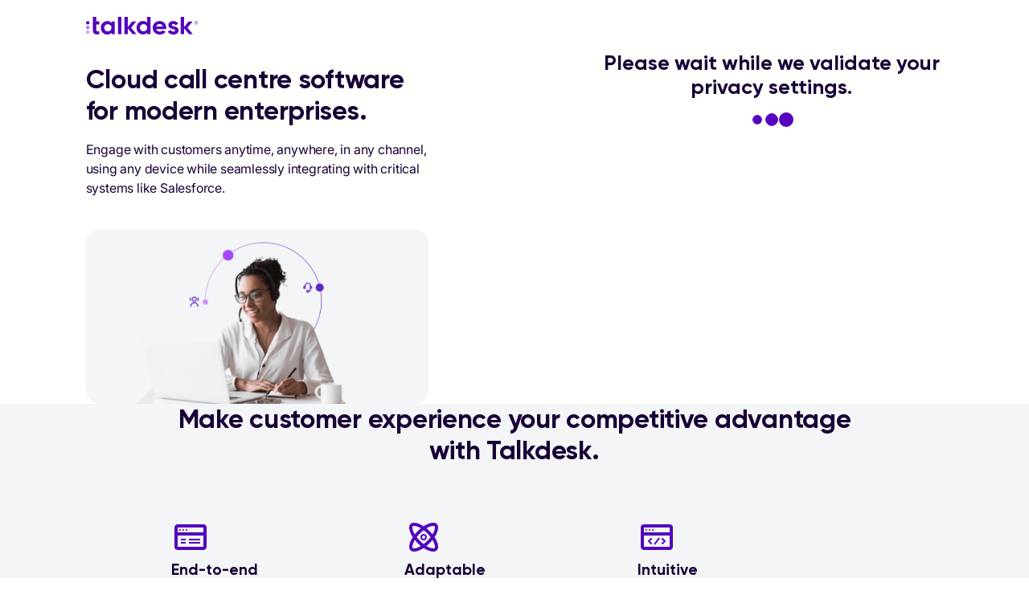

--- FILE ---
content_type: text/html; charset=utf-8
request_url: https://www.talkdesk.com/start-now/apac/cloud-call-centre-software/
body_size: 51103
content:
<!DOCTYPE html><html lang="en"><head><meta charSet="utf-8" data-next-head=""/><meta name="viewport" content="width=device-width, initial-scale=1, shrink-to-fit=no" data-next-head=""/><title data-next-head="">Cloud Call Centre Software | Talkdesk</title><meta name="content-security-policy" content="script-src &#x27;self&#x27; https://www.google-analytics.com; frame-ancestors &#x27;self&#x27; *.talkdeskdev.com *.talkdeskstg.com *.talkdeskqa.com *.talkdesk.com *.talkdeskstgid.com *.talkdeskqaid.com *.talkdeskid.com *.talkdeskidca.com *.talkdeskid.eu *.mitelcxid.com *.talkdeskqaidca.com *.tdresellerqaid.com" data-next-head=""/><meta name="permissions-policy" content="geolocation=(), midi=(),sync-xhr=(),accelerometer=(), gyroscope=(), magnetometer=(), camera=(), fullscreen=(self)" data-next-head=""/><meta name="referrer-policy" content="no-referrer-when-downgrade" data-next-head=""/><meta name="x-xss-protection" content="1; mode=block" data-next-head=""/><meta name="strict-transport-security" content="max-age=31536000; includeSubDomains; preload" data-next-head=""/><meta name="x-frame-options" content="SAMEORIGIN" data-next-head=""/><meta name="x-content-type-options" content="nosniff" data-next-head=""/><meta name="feature-policy" content="autoplay &#x27;none&#x27;; camera &#x27;none&#x27;" data-next-head=""/><meta name="x-permitted-cross-domain-policies" content="none" data-next-head=""/><meta name="msapplication-TileColor" content="#172241" data-next-head=""/><meta name="theme-color" content="#172241" data-next-head=""/><meta name="msapplication-config" content="#172241" data-next-head=""/><link rel="canonical" data-canonical="" href="https://www.talkdesk.comhttps://www.talkdesk.com/call-center-software-features/" data-next-head=""/><meta name="robots" content="index, follow" data-noindex="" data-next-head=""/><meta name="twitter:card" content="summary_large_image" data-next-head=""/><meta name="twitter:creator" content="@Talkdesk" data-next-head=""/><meta name="twitter:description" content="Learn how companies are using Talkdesk Enterprise Cloud Contact Centre software to improve customer experiences and reduce costs!" data-next-head=""/><meta name="twitter:image" content="" data-next-head=""/><meta name="twitter:site" content="@Talkdesk" data-next-head=""/><meta name="twitter:title" content="Cloud Call Centre Software | Talkdesk" data-next-head=""/><meta property="fb:app_id" content="356171705189330" data-next-head=""/><meta property="og:description" content="Learn how companies are using Talkdesk Enterprise Cloud Contact Centre software to improve customer experiences and reduce costs!" name="description" data-next-head=""/><meta property="og:image:alt" content="Talkdesk" data-next-head=""/><meta property="og:image:height" content="628" data-next-head=""/><meta property="og:image:secure_url" content="" data-next-head=""/><meta property="og:image:width" content="1200" data-next-head=""/><meta property="og:image" content="" name="image" data-next-head=""/><meta property="og:locale" content="en_US" data-next-head=""/><meta property="og:site_name" content="Talkdesk" data-next-head=""/><meta property="og:title" content="Cloud Call Centre Software | Talkdesk" name="title" data-next-head=""/><meta property="og:type" content="website" data-next-head=""/><meta property="og:url" content="https://www.talkdesk.comhttps://www.talkdesk.com/call-center-software-features/" data-next-head=""/><link rel="apple-touch-icon" sizes="57x57" href="https://prd-cdn-talkdesk.talkdesk.com/cdn-assets/latest/talkdesk/brand/main_brand/favicon/white/apple-icon-57x57.png" data-next-head=""/><link rel="apple-touch-icon" sizes="60x60" href="https://prd-cdn-talkdesk.talkdesk.com/cdn-assets/latest/talkdesk/brand/main_brand/favicon/white/apple-icon-60x60.png" data-next-head=""/><link rel="apple-touch-icon" sizes="72x72" href="https://prd-cdn-talkdesk.talkdesk.com/cdn-assets/latest/talkdesk/brand/main_brand/favicon/white/apple-icon-72x72.png" data-next-head=""/><link rel="apple-touch-icon" sizes="76x76" href="https://prd-cdn-talkdesk.talkdesk.com/cdn-assets/latest/talkdesk/brand/main_brand/favicon/white/apple-icon-76x76.png" data-next-head=""/><link rel="apple-touch-icon" sizes="114x114" href="https://prd-cdn-talkdesk.talkdesk.com/cdn-assets/latest/talkdesk/brand/main_brand/favicon/white/apple-icon-114x114.png" data-next-head=""/><link rel="apple-touch-icon" sizes="120x120" href="https://prd-cdn-talkdesk.talkdesk.com/cdn-assets/latest/talkdesk/brand/main_brand/favicon/white/apple-icon-120x120.png" data-next-head=""/><link rel="apple-touch-icon" sizes="144x144" href="https://prd-cdn-talkdesk.talkdesk.com/cdn-assets/latest/talkdesk/brand/main_brand/favicon/white/apple-icon-144x144.png" data-next-head=""/><link rel="apple-touch-icon" sizes="152x152" href="https://prd-cdn-talkdesk.talkdesk.com/cdn-assets/latest/talkdesk/brand/main_brand/favicon/white/apple-icon-152x152.png" data-next-head=""/><link rel="apple-touch-icon" sizes="180x180" href="https://prd-cdn-talkdesk.talkdesk.com/cdn-assets/latest/talkdesk/brand/main_brand/favicon/white/apple-icon-180x180.png" data-next-head=""/><link rel="icon" type="image/png" sizes="32x32" href="https://prd-cdn-talkdesk.talkdesk.com/cdn-assets/latest/talkdesk/brand/main_brand/favicon/white/favicon-32x32.png" data-next-head=""/><link rel="icon" type="image/png" sizes="96x96" href="https://prd-cdn-talkdesk.talkdesk.com/cdn-assets/latest/talkdesk/brand/main_brand/favicon/white/favicon-96x96.png" data-next-head=""/><link rel="icon" type="image/png" sizes="192x192" href="https://prd-cdn-talkdesk.talkdesk.com/cdn-assets/latest/talkdesk/brand/main_brand/favicon/white/android-icon-192x192.png" data-next-head=""/><link rel="icon" type="image/png" sizes="16x16" href="https://prd-cdn-talkdesk.talkdesk.com/cdn-assets/latest/talkdesk/brand/main_brand/favicon/white/favicon.ico" data-next-head=""/><link rel="manifest" href="https://prd-cdn-talkdesk.talkdesk.com/cdn-assets/latest/talkdesk/brand/main_brand/favicon/white/manifest.json" data-next-head=""/><meta name="google-site-verification" content="Ww1A8UWrwm9s3xkOkCsbhRu_7Drb9DQ-Vc4ZbxEg1aM"/><script type="text/javascript" src="/ruxitagentjs_ICA7NVfqrux_10329260115094557.js" data-dtconfig="rid=RID_-396673921|rpid=1556781959|domain=talkdesk.com|reportUrl=/rb_bf18185ugq|app=ea7c4b59f27d43eb|ssc=1|owasp=1|featureHash=ICA7NVfqrux|rdnt=1|uxrgce=1|cuc=729baoli|mel=100000|expw=1|dpvc=1|lastModification=1769418116760|tp=500,50,0|srbbv=2|agentUri=/ruxitagentjs_ICA7NVfqrux_10329260115094557.js"></script><link rel="preconnect" href="https://www.googletagmanager.com"/><link rel="preconnect" href="https://dev.visualwebsiteoptimizer.com"/><link rel="dns-prefetch" href="https://prd-cdn-talkdesk.talkdesk.com"/><link rel="dns-prefetch" href="https://infra-cloudfront-talkdeskcom.svc.talkdeskapp.com"/><link rel="dns-prefetch" href="https://td-talkdesk-com-v2.talkdeskapp.com"/><link rel="dns-prefetch" href="https://cms.talkdesk.com"/><link rel="dns-prefetch" href="https://www.talkdesk.com"/><link rel="dns-prefetch" href="https://talkdesk.com"/><link rel="preload" href="/_next/static/media/a1db723976e507d7-s.p.ttf" as="font" type="font/ttf" crossorigin="anonymous" data-next-font="size-adjust"/><link rel="preload" href="/_next/static/media/3558e0041c416c73-s.p.ttf" as="font" type="font/ttf" crossorigin="anonymous" data-next-font="size-adjust"/><link rel="preload" href="/_next/static/media/658d907c4ee7ec52-s.p.ttf" as="font" type="font/ttf" crossorigin="anonymous" data-next-font="size-adjust"/><link rel="preload" href="/_next/static/media/994686382c5c42b7-s.p.ttf" as="font" type="font/ttf" crossorigin="anonymous" data-next-font="size-adjust"/><link rel="preload" href="/_next/static/css/e833d6a4e01a9b26.css" as="style"/><link rel="preload" href="/_next/static/css/4458da67641c7778.css" as="style"/><link rel="preload" href="/_next/static/css/3fe0adef67270e00.css" as="style"/><script id="schemaMarkup_default" type="application/ld+json" data-next-head="">{"@context":"https://schema.org/","@type":"WebPage","name":"Cloud Call Centre Software | Talkdesk","description":"Learn how companies are using Talkdesk Enterprise Cloud Contact Centre software to improve customer experiences and reduce costs!","url":"https://www.talkdesk.comhttps://www.talkdesk.com/call-center-software-features/","image":""}</script><script id="vwoCode" type="text/plain" data-usercentrics="VWO" data-nscript="beforeInteractive">window._vwo_code||(function(){var account_id=824987,version=2.1,settings_tolerance=2000,hide_element='body',hide_element_style='opacity:0 !important;filter:alpha(opacity=0) !important;background:none !important',f=false,w=window,d=document,v=d.querySelector('#vwoCode'),cK='_vwo_'+account_id+'_settings',cc={};try{var c=JSON.parse(localStorage.getItem('_vwo_'+account_id+'_config'));cc=c&&typeof c==='object'?c:{}}catch(e){}var stT=cc.stT==='session'?w.sessionStorage:w.localStorage;code={use_existing_jquery:function(){return typeof use_existing_jquery!=='undefined'?use_existing_jquery:undefined},library_tolerance:function(){return typeof library_tolerance!=='undefined'?library_tolerance:undefined},settings_tolerance:function(){return cc.sT||settings_tolerance},hide_element_style:function(){return '{'+(cc.hES||hide_element_style)+'}'},hide_element:function(){if(performance.getEntriesByName('first-contentful-paint')[0]){return ''}return typeof cc.hE==='string'?cc.hE:hide_element},getVersion:function(){return version},finish:function(e){if(!f){f=true;var t=d.getElementById('_vis_opt_path_hides');if(t){t.parentNode.removeChild(t)}if(e){new Image().src='https://dev.visualwebsiteoptimizer.com/ee.gif?a='+account_id+e}}},finished:function(){return f},addScript:function(e){var t=d.createElement('script');t.type='text/javascript';if(e.src){t.src=e.src}else{t.text=e.text}d.getElementsByTagName('head')[0].appendChild(t)},load:function(e,t){var i=this.getSettings(),n=d.createElement('script'),r=this;t=t||{};if(i){n.textContent=i;d.getElementsByTagName('head')[0].appendChild(n);if(!w.VWO||VWO.caE){stT.removeItem(cK);r.load(e)}}else{var o=new XMLHttpRequest();o.open('GET',e,true);o.withCredentials=!t.dSC;o.responseType=t.responseType||'text';o.onload=function(){if(t.onloadCb){return t.onloadCb(o,e)}if(o.status===200){w._vwo_code.addScript({text:o.responseText})}else{w._vwo_code.finish('&e=loading_failure:'+e)}};o.onerror=function(){if(t.onerrorCb){return t.onerrorCb(e)}w._vwo_code.finish('&e=loading_failure:'+e)};o.send()}},getSettings:function(){try{var e=stT.getItem(cK);if(!e){return}e=JSON.parse(e);if(Date.now()>e.e){stT.removeItem(cK);return}return e.s}catch(e){return}},init:function(){if(d.URL.indexOf('__vwo_disable__')>-1){return}var e=this.settings_tolerance();w._vwo_settings_timer=setTimeout(function(){w._vwo_code.finish();stT.removeItem(cK)},e);var t;if(this.hide_element()!=='body'){t=d.createElement('style');var i=this.hide_element(),n=i?i+this.hide_element_style():'',r=d.getElementsByTagName('head')[0];t.setAttribute('id','_vis_opt_path_hides');v&&t.setAttribute('nonce',v.nonce);t.setAttribute('type','text/css');if(t.styleSheet){t.styleSheet.cssText=n}else{t.appendChild(d.createTextNode(n))}r.appendChild(t)}else{t=d.getElementsByTagName('head')[0];var n=d.createElement('div');n.style.cssText='z-index: 2147483647 !important;position: fixed !important;left: 0 !important;top: 0 !important;width: 100% !important;height: 100% !important;background: white !important;';n.setAttribute('id','_vis_opt_path_hides');n.classList.add('_vis_hide_layer');t.parentNode.insertBefore(n,t.nextSibling)}var o='https://dev.visualwebsiteoptimizer.com/j.php?a='+account_id+'&u='+encodeURIComponent(d.URL)+'&vn='+version;if(w.location.search.indexOf('_vwo_xhr')!==-1){this.addScript({src:o})}else{this.load(o+'&x=true')}}};w._vwo_code=code;code.init()})();(function(){var i=window;function t(){if(i._vwo_code){var e=(t.hidingStyle=document.getElementById('_vis_opt_path_hides')||t.hidingStyle);if(!i._vwo_code.finished()&&!_vwo_code.libExecuted&&(!i.VWO||!VWO.dNR)){if(!document.getElementById('_vis_opt_path_hides')){document.getElementsByTagName('head')[0].appendChild(e)}requestAnimationFrame(t)}}}t()})();</script><link rel="stylesheet" href="/_next/static/css/e833d6a4e01a9b26.css" data-n-g=""/><link rel="stylesheet" href="/_next/static/css/4458da67641c7778.css" data-n-p=""/><link rel="stylesheet" href="/_next/static/css/3fe0adef67270e00.css" data-n-p=""/><noscript data-n-css=""></noscript><script defer="" noModule="" src="/_next/static/chunks/polyfills-42372ed130431b0a.js"></script><script id="gtmConsent" src="/assets/scripts/gtm-consent.js" defer="" data-nscript="beforeInteractive"></script><script id="onConsentGranted" type="text/plain" data-usercentrics="Google Analytics 4" src="/assets/scripts/ga4-on-consent-granted.js" defer="" data-nscript="beforeInteractive"></script><script defer="" src="/_next/static/chunks/9591.8d4047277f97cf85.js"></script><script defer="" src="/_next/static/chunks/6321.d341078ead5efe35.js"></script><script defer="" src="/_next/static/chunks/e63e310b-fc6d9109a9d4865f.js"></script><script defer="" src="/_next/static/chunks/4294-f56102eab19721f0.js"></script><script defer="" src="/_next/static/chunks/3491.f1ea14d474b33eb0.js"></script><script defer="" src="/_next/static/chunks/2938.1e66ae270f494068.js"></script><script defer="" src="/_next/static/chunks/1457.948b7c92e248a3e5.js"></script><script defer="" src="/_next/static/chunks/2273-94a7ced53babab8d.js"></script><script defer="" src="/_next/static/chunks/7181.d79d17c7c29227d5.js"></script><script defer="" src="/_next/static/chunks/8981.d0e52cbb4d785770.js"></script><script defer="" src="/_next/static/chunks/4381.28b7f5443b179547.js"></script><script defer="" src="/_next/static/chunks/8630.cc1cabba53d35f51.js"></script><script defer="" src="/_next/static/chunks/9148.d0a9b6fe69447744.js"></script><script defer="" src="/_next/static/chunks/299.a0c28158ed2dda95.js"></script><script defer="" src="/_next/static/chunks/8661.62d0f0d9ba89fa0d.js"></script><script defer="" src="/_next/static/chunks/7006.b066bba2c35194b4.js"></script><script defer="" src="/_next/static/chunks/8674.582ae3c20497969b.js"></script><script defer="" src="/_next/static/chunks/5195.0205a52b1e6b887e.js"></script><script defer="" src="/_next/static/chunks/8805.ff5f7eb168fb6836.js"></script><script defer="" src="/_next/static/chunks/7968.a79f034c64aad2cc.js"></script><script defer="" src="/_next/static/chunks/3288.40b570409847e2ce.js"></script><script defer="" src="/_next/static/chunks/9134.c779a19fd1701939.js"></script><script defer="" src="/_next/static/chunks/5477.038d15720e87e26e.js"></script><script defer="" src="/_next/static/chunks/7576.e0b36e37d2fbb24e.js"></script><script defer="" src="/_next/static/chunks/3608.c31017e946ae0eb7.js"></script><script defer="" src="/_next/static/chunks/9681.28f450bca184a931.js"></script><script defer="" src="/_next/static/chunks/9957.375e0512eb8888c4.js"></script><script defer="" src="/_next/static/chunks/3504.01c44827d86bc233.js"></script><script defer="" src="/_next/static/chunks/3394.2383e8edbf4f3436.js"></script><script defer="" src="/_next/static/chunks/5124.3dfdc665cdb9131e.js"></script><script defer="" src="/_next/static/chunks/8408.3ccee2e265abea40.js"></script><script defer="" src="/_next/static/chunks/4529.6f7e29710da4acc0.js"></script><script defer="" src="/_next/static/chunks/2702.ef9e38e4dae1079e.js"></script><script defer="" src="/_next/static/chunks/3188.a7c8ced39f85c9b8.js"></script><script defer="" src="/_next/static/chunks/5159.02277fc6be6dbae2.js"></script><script defer="" src="/_next/static/chunks/583.37241de8134bc572.js"></script><script defer="" src="/_next/static/chunks/2706.6d1439973acf3027.js"></script><script defer="" src="/_next/static/chunks/8918.132797680b0a7518.js"></script><script defer="" src="/_next/static/chunks/6413.529410596b984067.js"></script><script src="/_next/static/chunks/webpack-3f4c8a98de515288.js" defer=""></script><script src="/_next/static/chunks/framework-38d00379d7a41d4e.js" defer=""></script><script src="/_next/static/chunks/main-ec22ebf0e8559d3d.js" defer=""></script><script src="/_next/static/chunks/pages/_app-e9c785d322b0ac03.js" defer=""></script><script src="/_next/static/chunks/5152-7ce5db743f587d50.js" defer=""></script><script src="/_next/static/chunks/1735-3d1c42906bfb0c9c.js" defer=""></script><script src="/_next/static/chunks/1951-037439b9466f067d.js" defer=""></script><script src="/_next/static/chunks/597-77e626c8596eb763.js" defer=""></script><script src="/_next/static/chunks/2524-bc42d1ce50977f05.js" defer=""></script><script src="/_next/static/chunks/6577-dd12ce5d1913da28.js" defer=""></script><script src="/_next/static/chunks/1867-0980370869fff44c.js" defer=""></script><script src="/_next/static/chunks/5097-5f4701ef8ae8dfc7.js" defer=""></script><script src="/_next/static/chunks/6847-bd863c3646d912d7.js" defer=""></script><script src="/_next/static/chunks/206-33bd92a06c85cf66.js" defer=""></script><script src="/_next/static/chunks/1168-84cdc60d1b22521f.js" defer=""></script><script src="/_next/static/chunks/324-e80b244b327b3a0c.js" defer=""></script><script src="/_next/static/chunks/7388-c9e0e748c55af94a.js" defer=""></script><script src="/_next/static/chunks/4366-0f42690be1c427e9.js" defer=""></script><script src="/_next/static/chunks/pages/%5B...url%5D-9c826124aea81616.js" defer=""></script><script src="/_next/static/CRvI_IgErOvAaXEOZYQ6X/_buildManifest.js" defer=""></script><script src="/_next/static/CRvI_IgErOvAaXEOZYQ6X/_ssgManifest.js" defer=""></script><style data-emotion="css-global 0"></style><style data-emotion="css-global 1y249nb">:root{--font-gilroy:'gilroyFont','gilroyFont Fallback',arial,futura,sans-serif;--font-inter:'interFont','interFont Fallback',helvetica,arial,sans-serif;--color--success-light:#1fc78f;--color--success-dark:#00a870;--color--warning-light:#ffcc00;--color--warning-dark:#edbd00;--color--error-light:#ff4538;--color--error-dark:#b80c00;--color--transparent:rgba(255, 255, 254, 0);--color--white:#fffffe;--color--grey-100:#fafafb;--color--grey-200:#f4f5f7;--color--grey-300:#e9ebef;--color--grey-400:#dfe1e6;--color--grey-500:#d4d7de;--color--grey-600:#c9cdd6;--color--grey-700:#b4b9c1;--color--grey-800:#8d9096;--color--grey-main:#f4f5f7;--color--teal-100:#e3fcfa;--color--teal-200:#c7f8f4;--color--teal-300:#9df3ec;--color--teal-400:#73efe4;--color--teal-500:#57ebdf;--color--teal-600:#3ae8d9;--color--teal-700:#18ccbd;--color--teal-800:#14a79b;--color--teal-main:#3ae8d9;--color--yellow-100:#fffae6;--color--yellow-200:#fff5cc;--color--yellow-300:#ffeb99;--color--yellow-400:#ffe066;--color--yellow-500:#ffd633;--color--yellow-600:#ffcc00;--color--yellow-700:#e6b800;--color--yellow-800:#cca300;--color--yellow-main:#ffcc00;--color--purple-100:#f9f4ff;--color--purple-200:#e6d3fe;--color--purple-300:#c99fff;--color--purple-400:#aa6dfb;--color--purple-500:#8023f9;--color--purple-600:#5405bd;--color--purple-700:#360379;--color--purple-800:#180136;--color--purple-main:#5405BD;--color--deep-purple-100:#f9f4ff;--color--deep-purple-200:#e6d3fe;--color--deep-purple-300:#c99fff;--color--deep-purple-400:#aa6dfb;--color--deep-purple-500:#8023f9;--color--deep-purple-600:#5405bd;--color--deep-purple-700:#360379;--color--deep-purple-800:#180136;--color--deep-purple-main:#180136;--color--purple-mid-100:#f9f4ff;--color--purple-mid-200:#e6d3fe;--color--purple-mid-300:#c99fff;--color--purple-mid-400:#aa6dfb;--color--purple-mid-500:#8023f9;--color--purple-mid-600:#5405bd;--color--purple-mid-700:#360379;--color--purple-mid-800:#180136;--color--purple-mid-main:#5405BD;--color--neutral-100:#fafafb;--color--neutral-200:#f4f5f7;--color--neutral-300:#e9ebef;--color--neutral-400:#dfe1e6;--color--neutral-500:#d4d7de;--color--neutral-600:#c9cdd6;--color--neutral-700:#b4b9c1;--color--neutral-800:#8d9096;--color--neutral-main:#f4f5f7;--color--gradient-neutral-100:#fafafb;--color--gradient-neutral-200:#f4f5f7;--color--gradient-neutral-300:#e9ebef;--color--gradient-neutral-400:#dfe1e6;--color--gradient-neutral-500:#d4d7de;--color--gradient-neutral-600:#c9cdd6;--color--gradient-neutral-700:#b4b9c1;--color--gradient-neutral-800:#8d9096;--color--gradient-neutral-main:#f4f5f7;--color--gradient-ai-100:#fafafb;--color--gradient-ai-200:#f4f5f7;--color--gradient-ai-300:#e9ebef;--color--gradient-ai-400:#dfe1e6;--color--gradient-ai-500:#d4d7de;--color--gradient-ai-600:#c9cdd6;--color--gradient-ai-700:#b4b9c1;--color--gradient-ai-800:#8d9096;--color--gradient-ai-main:#f4f5f7;--color--gradient-purple-mid-100:#f9f4ff;--color--gradient-purple-mid-200:#e6d3fe;--color--gradient-purple-mid-300:#c99fff;--color--gradient-purple-mid-400:#aa6dfb;--color--gradient-purple-mid-500:#8023f9;--color--gradient-purple-mid-600:#5405bd;--color--gradient-purple-mid-700:#360379;--color--gradient-purple-mid-800:#180136;--color--gradient-purple-mid-main:#5405BD;--color--black:#000000;--color--success-main:#1cb381;--color--warning-main:#f6c500;--color--error-main:#e63e32;--color--financial-100:#e6f7fe;--color--financial-200:#ccf0fc;--color--financial-300:#99e0f9;--color--financial-400:#67d1f7;--color--financial-500:#34c1f4;--color--financial-600:#01b2f1;--color--financial-700:#018ec1;--color--financial-800:#016b91;--color--financial-main:#01b2f1;--color--healthcare-100:#e8f9f8;--color--healthcare-200:#d0f3f1;--color--healthcare-300:#a1e7e2;--color--healthcare-400:#72dbd4;--color--healthcare-500:#43cfc5;--color--healthcare-600:#14c3b7;--color--healthcare-700:#109c92;--color--healthcare-800:#0c756e;--color--healthcare-main:#14c3b7;--color--retail-100:#ffe8e9;--color--retail-200:#ffd1d4;--color--retail-300:#ffa3a8;--color--retail-400:#ff767d;--color--retail-500:#ff4851;--color--retail-600:#ff1a26;--color--retail-700:#e61722;--color--retail-800:#b3121b;--color--retail-main:#ff1a26;--color--government-100:#fff2e6;--color--government-200:#ffe6cc;--color--government-300:#ffcd99;--color--government-400:#feb366;--color--government-500:#fe9a33;--color--government-600:#fe8100;--color--government-700:#ed5c12;--color--government-800:#d55310;--color--government-main:#fe8100;--color--communications-100:#fcecff;--color--communications-200:#fad8ff;--color--communications-300:#f4b1ff;--color--communications-400:#ef8aff;--color--communications-500:#e963ff;--color--communications-600:#e43cff;--color--communications-700:#b630cc;--color--communications-800:#892499;--color--communications-main:#e43cff;--color--travel-100:#f2f9e6;--color--travel-200:#e4f3ce;--color--travel-300:#c9e79c;--color--travel-400:#afdc6b;--color--travel-500:#94d039;--color--travel-600:#79c408;--color--travel-700:#619d06;--color--travel-800:#497605;--color--travel-main:#79c408;--breakpoint-xs:0px;--breakpoint-sm:576px;--breakpoint-md:768px;--breakpoint-lg:992px;--breakpoint-xl:1440px;--breakpoint-xxl:1920px;}::-moz-selection{background-color:#5405bd;color:#fffffe;-moz-text-fill-color:#fffffe;}::selection{background-color:#5405bd;color:#fffffe;-webkit-text-fill-color:#fffffe;}.MuiButtonBase-root .MuiTypography-root{-webkit-user-select:text;-moz-user-select:text;-ms-user-select:text;user-select:text;}img{pointer-events:none;}a{-webkit-text-decoration:none;text-decoration:none;}input,button,select,optgroup,textarea{margin:0;font-family:inherit;font-size:inherit;line-height:inherit;outline:none;border:none;}fieldset{min-width:0;padding:0;margin:0;border:0;}.-content-center ul,.-content-center ol{list-style-position:inside;padding-left:1.25rem;}@media (min-width:576px){.-content-center ul,.-content-center ol{padding-left:0;}}.-content-center .custom-bullet-list{display:-webkit-inline-box;display:-webkit-inline-flex;display:-ms-inline-flexbox;display:inline-flex;-webkit-flex-direction:column;-ms-flex-direction:column;flex-direction:column;-webkit-align-items:center;-webkit-box-align:center;-ms-flex-align:center;align-items:center;}.-scroll-custom:not(.indiana-scroll-container){scrollbar-width:5px;scrollbar-color:#5405bd transparent;}.-scroll-custom:not(.indiana-scroll-container)::-webkit-scrollbar{height:22px;width:22px;}.-scroll-custom:not(.indiana-scroll-container)::-webkit-scrollbar:horizontal,.-scroll-custom:not(.indiana-scroll-container)::-webkit-scrollbar:vertical{height:22px;width:22px;}.-scroll-custom:not(.indiana-scroll-container)::-webkit-scrollbar-track{background:transparent;}.-scroll-custom:not(.indiana-scroll-container)::-webkit-scrollbar-thumb{-webkit-background-clip:padding-box;background-clip:padding-box;background-color:#5405bd;border-radius:12px;border:8px solid transparent;box-shadow:inset 0 0 0 4px #5405bd;}.grecaptcha-badge{visibility:hidden;}</style><style data-emotion="css-global 10g774k">html{-webkit-font-smoothing:antialiased;-moz-osx-font-smoothing:grayscale;box-sizing:border-box;-webkit-text-size-adjust:100%;}*,*::before,*::after{box-sizing:inherit;}strong,b{font-weight:700;}body{margin:0;color:#180136;font-family:"Roboto","Helvetica","Arial",sans-serif;font-weight:400;font-size:1rem;line-height:1.5;letter-spacing:0.00938em;background-color:#fffffe;}@media print{body{background-color:#fffffe;}}body::backdrop{background-color:#fffffe;}body{font-family:var(--font-inter);-moz-osx-font-smoothing:grayscale;scroll-behavior:smooth;-webkit-font-smoothing:antialiased;}</style><style data-emotion="css-global animation-20xbkd">@-webkit-keyframes animation-20xbkd{0%,80%,100%{-webkit-transform:scale(0.6);-moz-transform:scale(0.6);-ms-transform:scale(0.6);transform:scale(0.6);}40%{-webkit-transform:scale(1);-moz-transform:scale(1);-ms-transform:scale(1);transform:scale(1);}}@keyframes animation-20xbkd{0%,80%,100%{-webkit-transform:scale(0.6);-moz-transform:scale(0.6);-ms-transform:scale(0.6);transform:scale(0.6);}40%{-webkit-transform:scale(1);-moz-transform:scale(1);-ms-transform:scale(1);transform:scale(1);}}</style><style data-emotion="css-global animation-1ly7bvh">@-webkit-keyframes animation-1ly7bvh{0%{--overflowDetect:1;}100%{--overflowDetect:1;}}@keyframes animation-1ly7bvh{0%{--overflowDetect:1;}100%{--overflowDetect:1;}}</style><style data-emotion="css 1ne6f4g tq9mh2 18u0hxh jiq6x1 9bs2m9 1r9agt3 k008qs 1mpu3p6 894zwh 1xdhyk6 sppcx7 45ta0l 11il1eb 1c6674c x7b786 1qjfto8 14v3j0 1ffi9tq 16gwqx5 163ne4 1co4i6v 13brihr 1wwh4ie j2sodv 1l2aqpx 5ie8xp i4ktpo 18qhxez ydupju 16f6lxl 1paa5l2 e8voxp 1nhamjj whh5e5 19bwi2o 1xa7bnx tt4q05 pjdkjl s6g08a 1g6c6le rh1kxc 1pe0g14 1mbkzy7 jdei1m 1rmh9n 11p5x6u uwwqev bahto6 1xriket kp85fr 1mvdbwf i8g9oh ff7b4i opk4jd xp6vmg p2lctd spcycx k6hd01 r27tvn td41d5 w1lz7h 199uoos 1ys4fb8 ui0h4z 1bw5vuw 1gtaqf 1yw38qw jbnj26 15te9md v6tghi 1vzgtpy 1ltu9qz 712frn 2l9geh 8hlurc lw6rmb 178zxjw ygxkvl 1rss34r 1aia98 196ntd9 pf0xm 1a0idmd 1nxxsw1 1xkligj feny3w 17dusz9 1xa36y3 1n5khr6 1pyfgl0 52k1ih okmmo1 1d2rc4g q9n5pz 3viesh">.css-1ne6f4g{position:-webkit-sticky;position:sticky;top:0;z-index:1100;}.css-tq9mh2{background:#fffffe;position:unset;width:100%;min-height:64!important;}*:has(body[style*="overflow: hidden"]) .css-tq9mh2{width:calc(100% + var(--scrollbar-compensation));padding-right:var(--scrollbar-compensation);}.css-18u0hxh{min-width:0;box-sizing:border-box;max-width:1920px;width:100%;padding-inline:24px;margin-inline:auto;}@media (min-width:576px){.css-18u0hxh{padding-inline:1%;}}.css-jiq6x1{--Grid-columns:12;--Grid-columnSpacing:0px;--Grid-rowSpacing:0px;-webkit-flex-direction:row;-ms-flex-direction:row;flex-direction:row;min-width:0;box-sizing:border-box;display:-webkit-box;display:-webkit-flex;display:-ms-flexbox;display:flex;-webkit-box-flex-wrap:wrap;-webkit-flex-wrap:wrap;-ms-flex-wrap:wrap;flex-wrap:wrap;gap:var(--Grid-rowSpacing) var(--Grid-columnSpacing);margin-inline:-1%;}.css-jiq6x1 >*{--Grid-parent-columns:12;}.css-jiq6x1 >*{--Grid-parent-columnSpacing:0px;}.css-jiq6x1 >*{--Grid-parent-rowSpacing:0px;}.css-9bs2m9{-webkit-box-flex:0;-webkit-flex-grow:0;-ms-flex-positive:0;flex-grow:0;-webkit-flex-basis:auto;-ms-flex-preferred-size:auto;flex-basis:auto;width:calc(100% * 12 / var(--Grid-parent-columns) - (var(--Grid-parent-columns) - 12) * (var(--Grid-parent-columnSpacing) / var(--Grid-parent-columns)));min-width:0;box-sizing:border-box;position:relative;padding-inline:1%;}@media (min-width:576px){.css-9bs2m9{-webkit-box-flex:0;-webkit-flex-grow:0;-ms-flex-positive:0;flex-grow:0;-webkit-flex-basis:auto;-ms-flex-preferred-size:auto;flex-basis:auto;width:calc(100% * 10 / var(--Grid-parent-columns) - (var(--Grid-parent-columns) - 10) * (var(--Grid-parent-columnSpacing) / var(--Grid-parent-columns)));}}@media (min-width:576px){.css-9bs2m9{margin-left:calc(100% * 1 / var(--Grid-parent-columns) + var(--Grid-parent-columnSpacing) * 1 / var(--Grid-parent-columns));}}.css-1r9agt3{position:relative;display:-webkit-box;display:-webkit-flex;display:-ms-flexbox;display:flex;-webkit-align-items:center;-webkit-box-align:center;-ms-flex-align:center;align-items:center;min-height:56px;height:64px;width:100%;gap:var(--gap-toolbar, 32px);-webkit-box-pack:justify;-webkit-justify-content:space-between;justify-content:space-between;padding-inline:0;}@media (min-width:0px){@media (orientation: landscape){.css-1r9agt3{min-height:48px;}}}@media (min-width:576px){.css-1r9agt3{min-height:64px;}}@media (min-width:1440px){.css-1r9agt3{--gap-toolbar:64px;}}.css-k008qs{display:-webkit-box;display:-webkit-flex;display:-ms-flexbox;display:flex;}.css-1mpu3p6{margin:0;font:inherit;line-height:inherit;letter-spacing:inherit;color:#5405bd;text-rendering:optimizeSpeed;color:#180136;-webkit-text-decoration:underline;text-decoration:underline;text-decoration-color:var(--Link-underlineColor);--Link-underlineColor:rgba(84, 5, 189, 0.4);display:-webkit-box;display:-webkit-flex;display:-ms-flexbox;display:flex;}.css-1mpu3p6.SlickCounter{color:#8023f9;}.css-1mpu3p6.MuiTypography-root.table-track{color:var(--color);background-color:var(--backgroundColor);}.css-1mpu3p6.MuiTypography-root.table-track.-primary{--color:#fffffe;--backgroundColor:#5405bd;}.css-1mpu3p6.MuiTypography-root.table-track.-secondary{--color:#fffffe;--backgroundColor:#180136;}.css-1mpu3p6:hover{text-decoration-color:inherit;}.css-894zwh{all:unset;width:112px;}@media (min-width:1440px){.css-894zwh{width:124px;}}@media (min-width:992px){.css-894zwh{width:140px;}}.css-sppcx7 .Toastify__toast-container{width:-webkit-fill-available;width:-moz-available;width:fill-available;width:stretch;min-width:var(--toastify-toast-width);max-width:1440px;}.css-sppcx7 .Toastify__toast--info{background-color:#03a9f4;color:#fffffe;}.css-sppcx7 .Toastify__toast--warning{background-color:#ffcc00;color:#180136;}.css-sppcx7 .Toastify__toast--error{background-color:#ff4538;color:#fffffe;}.css-sppcx7 .Toastify__toast--success{background-color:#1fc78f;color:#180136;}.css-sppcx7 .Toastify__progress-bar--info{background-color:#01579b;}.css-sppcx7 .Toastify__progress-bar--warning{background-color:#edbd00;}.css-sppcx7 .Toastify__progress-bar--error{background-color:#b80c00;}.css-sppcx7 .Toastify__progress-bar--success{background-color:#00a870;}.css-45ta0l{display:-webkit-box;display:-webkit-flex;display:-ms-flexbox;display:flex;-webkit-box-pack:center;-ms-flex-pack:center;-webkit-justify-content:center;justify-content:center;margin:0 auto;max-width:1920px;position:-webkit-sticky;position:sticky;right:0;top:0;-webkit-transform:translateY(0px);-moz-transform:translateY(0px);-ms-transform:translateY(0px);transform:translateY(0px);transition-property:transform;transition-duration:300ms;transition-timing-function:cubic-bezier(0.4, 0, 1, 1);will-change:transform;z-index:200;}@media (min-width:992px){.css-11il1eb{margin:0 auto;display:grid;grid-template-rows:repeat(3, auto);grid-template-columns:repeat(2, 50%);gap:0;overflow:clip;}.css-11il1eb .TuiSection-root:nth-of-type(1){grid-row:1/2;grid-column:1/2;}.css-11il1eb .TuiSection-root:nth-of-type(1) .TuiSection-container{-webkit-transition:500ms cubic-bezier(0.8, 0.2, 0.2, 0.8);transition:500ms cubic-bezier(0.8, 0.2, 0.2, 0.8);transition-property:top;will-change:top;background-color:inherit;}.css-11il1eb .TuiSection-root:nth-of-type(1) .TuiSection-container::before{content:"";width:100dvw;height:100dvh;position:absolute;top:0;right:50%;z-index:-1;background-color:inherit;}.css-11il1eb .TuiSection-root:nth-of-type(2){grid-row:1/3;grid-column:2/2;}.css-11il1eb .TuiSection-root:nth-of-type(2) .TuiSection-container{-webkit-transition:500ms cubic-bezier(0.8, 0.2, 0.2, 0.8);transition:500ms cubic-bezier(0.8, 0.2, 0.2, 0.8);transition-property:top;will-change:top;background-color:inherit;}.css-11il1eb .TuiSection-root:nth-of-type(2) .TuiSection-container::before{content:"";width:100dvw;height:100dvh;position:absolute;top:0;left:50%;z-index:-1;background-color:inherit;}.css-11il1eb .TuiSection-root:nth-of-type(3){grid-row:2/3;grid-column:1/2;}.css-11il1eb .TuiSection-root:nth-of-type(3) .TuiSection-container{-webkit-transition:500ms cubic-bezier(0.8, 0.2, 0.2, 0.8);transition:500ms cubic-bezier(0.8, 0.2, 0.2, 0.8);transition-property:top;will-change:top;background-color:inherit;}.css-11il1eb .TuiSection-root:nth-of-type(3) .TuiSection-container::before{content:"";width:100dvw;height:100dvh;position:absolute;top:0;right:50%;z-index:-1;background-color:inherit;}}@media (min-width:1920px){.css-11il1eb{padding-inline:calc((100dvw - 1920px) / 2);}}.css-1c6674c{background:#fffffe;}.css-1c6674c.TuiSection-root::selection{background-color:#5405bd;color:#fffffe;-webkit-text-fill-color:#fffffe;}.css-1c6674c.TuiSection-root::-moz-selection{background-color:#5405bd;color:#fffffe;-webkit-text-fill-color:#fffffe;}.css-1c6674c.TuiSection-root *::selection{background-color:#5405bd;color:#fffffe;-webkit-text-fill-color:#fffffe;}.css-1c6674c.TuiSection-root *::-moz-selection{background-color:#5405bd;color:#fffffe;-webkit-text-fill-color:#fffffe;}.css-1c6674c:has(.TuiScrollCarousel-root){overflow:clip;}.css-x7b786{min-width:0;box-sizing:border-box;max-width:1920px;width:100%;padding-inline:24px;margin-inline:auto;}@media (min-width:576px){.css-x7b786{padding-inline:1%;}}@media (min-width:0px){.css-x7b786{padding-block:32px;}}@media (min-width:768px){.css-x7b786{padding-block:48px;}}@media (min-width:1920px){.css-x7b786{padding-block:64px;}}.css-1qjfto8{-webkit-box-flex:0;-webkit-flex-grow:0;-ms-flex-positive:0;flex-grow:0;-webkit-flex-basis:auto;-ms-flex-preferred-size:auto;flex-basis:auto;width:calc(100% * 12 / var(--Grid-parent-columns) - (var(--Grid-parent-columns) - 12) * (var(--Grid-parent-columnSpacing) / var(--Grid-parent-columns)));min-width:0;box-sizing:border-box;position:relative;padding-inline:1%;}@media (min-width:576px){.css-1qjfto8{-webkit-box-flex:0;-webkit-flex-grow:0;-ms-flex-positive:0;flex-grow:0;-webkit-flex-basis:auto;-ms-flex-preferred-size:auto;flex-basis:auto;width:calc(100% * 10 / var(--Grid-parent-columns) - (var(--Grid-parent-columns) - 10) * (var(--Grid-parent-columnSpacing) / var(--Grid-parent-columns)));}}@media (min-width:768px){.css-1qjfto8{-webkit-box-flex:0;-webkit-flex-grow:0;-ms-flex-positive:0;flex-grow:0;-webkit-flex-basis:auto;-ms-flex-preferred-size:auto;flex-basis:auto;width:calc(100% * 8 / var(--Grid-parent-columns) - (var(--Grid-parent-columns) - 8) * (var(--Grid-parent-columnSpacing) / var(--Grid-parent-columns)));}}@media (min-width:992px){.css-1qjfto8{-webkit-box-flex:0;-webkit-flex-grow:0;-ms-flex-positive:0;flex-grow:0;-webkit-flex-basis:auto;-ms-flex-preferred-size:auto;flex-basis:auto;width:calc(100% * 8 / var(--Grid-parent-columns) - (var(--Grid-parent-columns) - 8) * (var(--Grid-parent-columnSpacing) / var(--Grid-parent-columns)));}}@media (min-width:576px){.css-1qjfto8{margin-left:calc(100% * 1 / var(--Grid-parent-columns) + var(--Grid-parent-columnSpacing) * 1 / var(--Grid-parent-columns));}}@media (min-width:768px){.css-1qjfto8{margin-left:calc(100% * 2 / var(--Grid-parent-columns) + var(--Grid-parent-columnSpacing) * 2 / var(--Grid-parent-columns));}}@media (min-width:992px){.css-1qjfto8{margin-left:calc(100% * 2 / var(--Grid-parent-columns) + var(--Grid-parent-columnSpacing) * 2 / var(--Grid-parent-columns));}}.css-14v3j0{--Grid-columns:12;--Grid-columnSpacing:0px;--Grid-rowSpacing:0px;-webkit-flex-direction:row;-ms-flex-direction:row;flex-direction:row;min-width:0;box-sizing:border-box;display:-webkit-box;display:-webkit-flex;display:-ms-flexbox;display:flex;-webkit-box-flex-wrap:wrap;-webkit-flex-wrap:wrap;-ms-flex-wrap:wrap;flex-wrap:wrap;gap:var(--Grid-rowSpacing) var(--Grid-columnSpacing);margin-inline:-1%;background:#fffffe;}.css-14v3j0 >*{--Grid-parent-columns:12;}.css-14v3j0 >*{--Grid-parent-columnSpacing:0px;}.css-14v3j0 >*{--Grid-parent-rowSpacing:0px;}.css-14v3j0.TuiSection-inner::selection{background-color:#5405bd;color:#fffffe;-webkit-text-fill-color:#fffffe;}.css-14v3j0.TuiSection-inner::-moz-selection{background-color:#5405bd;color:#fffffe;-webkit-text-fill-color:#fffffe;}.css-14v3j0.TuiSection-inner *::selection{background-color:#5405bd;color:#fffffe;-webkit-text-fill-color:#fffffe;}.css-14v3j0.TuiSection-inner *::-moz-selection{background-color:#5405bd;color:#fffffe;-webkit-text-fill-color:#fffffe;}.css-1ffi9tq{-webkit-box-flex:0;-webkit-flex-grow:0;-ms-flex-positive:0;flex-grow:0;-webkit-flex-basis:auto;-ms-flex-preferred-size:auto;flex-basis:auto;width:calc(100% * 12 / var(--Grid-parent-columns) - (var(--Grid-parent-columns) - 12) * (var(--Grid-parent-columnSpacing) / var(--Grid-parent-columns)));min-width:0;box-sizing:border-box;margin-bottom:40px;text-align:left;position:relative;padding-inline:1%;text-align:left;}.css-16gwqx5{margin:0;font-family:var(--font-gilroy);font-weight:600;font-size:1.375rem;line-height:1.18;letter-spacing:-0.00833em;text-wrap:balance;text-rendering:optimizeSpeed;color:#180136;margin-top:16px;}@media (min-width:576px){.css-16gwqx5{font-size:calc(3.125vw + 4px);}}@media (min-width:768px){.css-16gwqx5{font-size:1.75rem;}}@media (min-width:992px){.css-16gwqx5{font-size:calc(1.7857142857142856vw + 10.285714285714288px);}}@media (min-width:1440px){.css-16gwqx5{font-size:calc(2.083333333333333vw + 6px);}}@media (min-width:1920px){.css-16gwqx5{font-size:2.875rem;}}.css-16gwqx5.SlickCounter{color:#8023f9;}.css-16gwqx5.MuiTypography-root.table-track{color:var(--color);background-color:var(--backgroundColor);}.css-16gwqx5.MuiTypography-root.table-track.-primary{--color:#fffffe;--backgroundColor:#5405bd;}.css-16gwqx5.MuiTypography-root.table-track.-secondary{--color:#fffffe;--backgroundColor:#180136;}.css-163ne4{margin:0;font-family:var(--font-inter);letter-spacing:-0.0125rem;line-height:1.5;font-size:0.875rem;text-rendering:optimizeSpeed;color:#180136;margin-top:16px;}@media (max-width: 767px) and (pointer: coarse){.css-163ne4{font-size:1rem;}}@media (min-width:768px){.css-163ne4{font-size:1rem;}}@media (min-width:1920px){.css-163ne4{font-size:1.125rem;}}.css-163ne4.SlickCounter{color:#8023f9;}.css-163ne4.MuiTypography-root.table-track{color:var(--color);background-color:var(--backgroundColor);}.css-163ne4.MuiTypography-root.table-track.-primary{--color:#fffffe;--backgroundColor:#5405bd;}.css-163ne4.MuiTypography-root.table-track.-secondary{--color:#fffffe;--backgroundColor:#180136;}.css-1co4i6v{-webkit-box-flex:0;-webkit-flex-grow:0;-ms-flex-positive:0;flex-grow:0;-webkit-flex-basis:auto;-ms-flex-preferred-size:auto;flex-basis:auto;width:calc(100% * 12 / var(--Grid-parent-columns) - (var(--Grid-parent-columns) - 12) * (var(--Grid-parent-columnSpacing) / var(--Grid-parent-columns)));min-width:0;box-sizing:border-box;position:relative;padding-inline:1%;}.css-13brihr{text-align:left;}.css-1wwh4ie{vertical-align:middle;border-style:none;display:inline-block;max-width:100%;width:100%;height:auto;}@media (min-width:0px){.css-1wwh4ie{border-radius:8.64px;}}@media (min-width:768px){.css-1wwh4ie{border-radius:18px;}}@media (min-width:1440px){.css-1wwh4ie{border-radius:30px;}}.css-j2sodv{-webkit-box-flex:0;-webkit-flex-grow:0;-ms-flex-positive:0;flex-grow:0;-webkit-flex-basis:auto;-ms-flex-preferred-size:auto;flex-basis:auto;width:calc(100% * 12 / var(--Grid-parent-columns) - (var(--Grid-parent-columns) - 12) * (var(--Grid-parent-columnSpacing) / var(--Grid-parent-columns)));min-width:0;box-sizing:border-box;position:relative;padding-inline:1%;}@media (min-width:576px){.css-j2sodv{-webkit-box-flex:0;-webkit-flex-grow:0;-ms-flex-positive:0;flex-grow:0;-webkit-flex-basis:auto;-ms-flex-preferred-size:auto;flex-basis:auto;width:calc(100% * 10 / var(--Grid-parent-columns) - (var(--Grid-parent-columns) - 10) * (var(--Grid-parent-columnSpacing) / var(--Grid-parent-columns)));}}@media (min-width:992px){.css-j2sodv{-webkit-box-flex:0;-webkit-flex-grow:0;-ms-flex-positive:0;flex-grow:0;-webkit-flex-basis:auto;-ms-flex-preferred-size:auto;flex-basis:auto;width:calc(100% * 8 / var(--Grid-parent-columns) - (var(--Grid-parent-columns) - 8) * (var(--Grid-parent-columnSpacing) / var(--Grid-parent-columns)));}}@media (min-width:576px){.css-j2sodv{margin-left:calc(100% * 1 / var(--Grid-parent-columns) + var(--Grid-parent-columnSpacing) * 1 / var(--Grid-parent-columns));}}@media (min-width:992px){.css-j2sodv{margin-left:calc(100% * 2 / var(--Grid-parent-columns) + var(--Grid-parent-columnSpacing) * 2 / var(--Grid-parent-columns));}}.css-1l2aqpx{-webkit-box-flex:0;-webkit-flex-grow:0;-ms-flex-positive:0;flex-grow:0;-webkit-flex-basis:auto;-ms-flex-preferred-size:auto;flex-basis:auto;width:calc(100% * 12 / var(--Grid-parent-columns) - (var(--Grid-parent-columns) - 12) * (var(--Grid-parent-columnSpacing) / var(--Grid-parent-columns)));min-width:0;box-sizing:border-box;text-align:center;position:relative;padding-inline:1%;text-align:center;}.css-5ie8xp{margin:0;font-family:var(--font-gilroy);font-weight:600;font-size:1.25rem;line-height:1.18;letter-spacing:0em;text-wrap:balance;text-rendering:optimizeSpeed;color:#180136;margin-bottom:16px;}@media (min-width:576px){.css-5ie8xp{font-size:calc(1.0416666666666665vw + 14px);}}@media (min-width:768px){.css-5ie8xp{font-size:1.375rem;}}@media (min-width:992px){.css-5ie8xp{font-size:calc(1.3392857142857142vw + 8.714285714285715px);}}@media (min-width:1440px){.css-5ie8xp{font-size:calc(1.6666666666666667vw + 4px);}}@media (min-width:1920px){.css-5ie8xp{font-size:2.25rem;}}.css-5ie8xp.SlickCounter{color:#8023f9;}.css-5ie8xp.MuiTypography-root.table-track{color:var(--color);background-color:var(--backgroundColor);}.css-5ie8xp.MuiTypography-root.table-track.-primary{--color:#fffffe;--backgroundColor:#5405bd;}.css-5ie8xp.MuiTypography-root.table-track.-secondary{--color:#fffffe;--backgroundColor:#180136;}.css-i4ktpo{display:-webkit-box;display:-webkit-flex;display:-ms-flexbox;display:flex;-webkit-box-pack:center;-ms-flex-pack:center;-webkit-justify-content:center;justify-content:center;width:100%;}.css-18qhxez{-webkit-align-content:center;-ms-flex-line-pack:center;align-content:center;-webkit-align-items:center;-webkit-box-align:center;-ms-flex-align:center;align-items:center;display:-webkit-box;display:-webkit-flex;display:-ms-flexbox;display:flex;-webkit-box-pack:center;-ms-flex-pack:center;-webkit-justify-content:center;justify-content:center;z-index:1301;}.css-ydupju{background-color:#5405bd;width:1.125rem;height:1.125rem;margin-inline:0.5625rem;border-radius:100%;display:inline-block;-webkit-animation:animation-20xbkd 1s infinite ease-in both;animation:animation-20xbkd 1s infinite ease-in both;}.css-16f6lxl{background-color:#5405bd;width:1.125rem;height:1.125rem;margin-inline:0.5625rem;border-radius:100%;display:inline-block;-webkit-animation:animation-20xbkd 1s infinite ease-in both;animation:animation-20xbkd 1s infinite ease-in both;-webkit-animation-delay:0.16s;animation-delay:0.16s;}.css-1paa5l2{background-color:#5405bd;width:1.125rem;height:1.125rem;margin-inline:0.5625rem;border-radius:100%;display:inline-block;-webkit-animation:animation-20xbkd 1s infinite ease-in both;animation:animation-20xbkd 1s infinite ease-in both;-webkit-animation-delay:0.32s;animation-delay:0.32s;}.css-e8voxp{-webkit-box-flex:0;-webkit-flex-grow:0;-ms-flex-positive:0;flex-grow:0;-webkit-flex-basis:auto;-ms-flex-preferred-size:auto;flex-basis:auto;width:calc(100% * 12 / var(--Grid-parent-columns) - (var(--Grid-parent-columns) - 12) * (var(--Grid-parent-columnSpacing) / var(--Grid-parent-columns)));min-width:0;box-sizing:border-box;position:relative;padding-inline:1%;}@media (min-width:992px){.css-e8voxp{-webkit-box-flex:0;-webkit-flex-grow:0;-ms-flex-positive:0;flex-grow:0;-webkit-flex-basis:auto;-ms-flex-preferred-size:auto;flex-basis:auto;width:calc(100% * 12 / var(--Grid-parent-columns) - (var(--Grid-parent-columns) - 12) * (var(--Grid-parent-columnSpacing) / var(--Grid-parent-columns)));}}.css-1nhamjj{--color:#5405bd;--hover--color:#fff;--bg-color:transparent;--hover--bg-color:#8023f9;--brd-color:#5405bd;--hover--brd-color:var(--hover--bg-color);}.css-1nhamjj .mktoForm{width:100%!important;}.css-1nhamjj .mktoForm .-padding-0{padding:0!important;}.css-1nhamjj .mktoForm .-margin-top-16{margin-top:1rem!important;}.css-1nhamjj .mktoForm .-margin-bottom-16{margin-bottom:1rem!important;}.css-1nhamjj .mktoForm .-margin-left-16{margin-left:1rem!important;}.css-1nhamjj .mktoForm .-margin-top-24{margin-top:1.5rem!important;}.css-1nhamjj .mktoForm .d-none{display:none;}.css-1nhamjj .mktoForm .d-flex{display:-webkit-box;display:-webkit-flex;display:-ms-flexbox;display:flex;}.css-1nhamjj .mktoForm .justify-content-end{-webkit-box-pack:end;-ms-flex-pack:end;-webkit-justify-content:end;justify-content:end;}.css-1nhamjj .mktoForm #captcha iframe,.css-1nhamjj .mktoForm #captcha .grecaptcha-badge>*:not(.grecaptcha-logo){display:none!important;}.css-1nhamjj .h4{color:#180136;font-family:var(--font-gilroy);font-weight:600;font-size:1.125rem;line-height:1.18;letter-spacing:0.00735em;text-wrap:balance;}@media (min-width:576px){.css-1nhamjj .h4{font-size:calc(1.0416666666666665vw + 12px);}}@media (min-width:768px){.css-1nhamjj .h4{font-size:1.25rem;}}@media (min-width:992px){.css-1nhamjj .h4{font-size:calc(0.4464285714285714vw + 15.571428571428573px);}}@media (min-width:1440px){.css-1nhamjj .h4{font-size:calc(1.25vw + 4px);}}@media (min-width:1920px){.css-1nhamjj .h4{font-size:1.75rem;}}.css-1nhamjj .text{color:#180136;}.css-1nhamjj .text--12{font-family:var(--font-inter);letter-spacing:-0.0125rem;line-height:1.5;font-size:0.75rem;}@media (max-width: 767px) and (pointer: coarse){.css-1nhamjj .text--12{font-size:1rem;}}@media (min-width:1920px){.css-1nhamjj .text--12{font-size:0.875rem;}}.css-1nhamjj .text a{color:#5405bd;font-weight:600;-webkit-text-decoration:none;text-decoration:none;cursor:pointer;}.css-1nhamjj .text a:hover{-webkit-text-decoration:underline;text-decoration:underline;}.css-1nhamjj .mktoButton{z-index:1;}.css-1nhamjj .mktoButton:before{z-index:-1;}.css-1nhamjj .mktoErrorMsg{color:#e63e32;-webkit-text-fill-color:#e63e32;margin-bottom:8px;font-size:0.75rem;}.css-1nhamjj .mktoFieldWrap>.mktoLabel{margin-left:0;margin-bottom:0.625rem;}.css-1nhamjj .mktoRadioList fieldset,.css-1nhamjj .mktoCheckboxList fieldset{margin-bottom:0.625rem;position:relative;}.css-1nhamjj .mktoRadioList fieldset input,.css-1nhamjj .mktoCheckboxList fieldset input{width:0.8125rem;height:auto;position:absolute;top:0.25rem;left:0;opacity:1;}.css-1nhamjj .mktoRadioList fieldset input[name="optInemail"],.css-1nhamjj .mktoCheckboxList fieldset input[name="optInemail"]{min-height:auto;}.css-1nhamjj .mktoRadioList~.mktoInstruction,.css-1nhamjj .mktoCheckboxList~.mktoInstruction{display:block;margin-left:0;margin-bottom:0.625rem;}.css-1nhamjj .mktoLabel.radio--label{margin-left:0;}.css-1nhamjj .mktoField.dropdown+.mktoError{position:absolute;left:0;top:2.9375rem;}.css-1nhamjj .mktoField:not(.dropdown)+.mktoError{margin-top:-0.75rem;}.css-1nhamjj .mkto-row{-webkit-flex-direction:row;-ms-flex-direction:row;flex-direction:row;min-width:0;box-sizing:border-box;display:-webkit-box;display:-webkit-flex;display:-ms-flexbox;display:flex;-webkit-box-flex-wrap:wrap;-webkit-flex-wrap:wrap;-ms-flex-wrap:wrap;flex-wrap:wrap;margin-inline:-1%;}.css-1nhamjj .mkto-col-12{-webkit-box-flex:0;-webkit-flex-grow:0;-ms-flex-positive:0;flex-grow:0;-webkit-flex-basis:auto;-ms-flex-preferred-size:auto;flex-basis:auto;width:calc(100% * 12 / var(--Grid-columns));padding-inline:1%;}@media (min-width:992px){.css-1nhamjj .mkto-col-lg-6{-webkit-box-flex:0;-webkit-flex-grow:0;-ms-flex-positive:0;flex-grow:0;-webkit-flex-basis:auto;-ms-flex-preferred-size:auto;flex-basis:auto;width:calc(100% * 6 / var(--Grid-columns));padding-inline:1%;}}.css-1nhamjj input,.css-1nhamjj textarea{font-family:var(--font-inter);font-weight:400;font-size:1rem;line-height:1.5rem;letter-spacing:-0.0125rem;padding:0.625rem 0.875rem;width:100%;display:block;border:0;border-radius:8px;}.css-1nhamjj input::-webkit-input-placeholder{font-family:var(--font-inter);font-weight:400;font-size:1rem;line-height:1.5rem;letter-spacing:-0.0125rem;}.css-1nhamjj input::-moz-placeholder{font-family:var(--font-inter);font-weight:400;font-size:1rem;line-height:1.5rem;letter-spacing:-0.0125rem;}.css-1nhamjj input:-ms-input-placeholder{font-family:var(--font-inter);font-weight:400;font-size:1rem;line-height:1.5rem;letter-spacing:-0.0125rem;}.css-1nhamjj textarea::-webkit-input-placeholder{font-family:var(--font-inter);font-weight:400;font-size:1rem;line-height:1.5rem;letter-spacing:-0.0125rem;}.css-1nhamjj textarea::-moz-placeholder{font-family:var(--font-inter);font-weight:400;font-size:1rem;line-height:1.5rem;letter-spacing:-0.0125rem;}.css-1nhamjj textarea:-ms-input-placeholder{font-family:var(--font-inter);font-weight:400;font-size:1rem;line-height:1.5rem;letter-spacing:-0.0125rem;}.css-1nhamjj input::placeholder,.css-1nhamjj textarea::placeholder{font-family:var(--font-inter);font-weight:400;font-size:1rem;line-height:1.5rem;letter-spacing:-0.0125rem;}.css-1nhamjj input .TuiIcon-root,.css-1nhamjj textarea .TuiIcon-root,.css-1nhamjj select .TuiIcon-root{pointer-events:none;}.css-1nhamjj .checkbox{position:relative;display:-webkit-box;display:-webkit-flex;display:-ms-flexbox;display:flex;}.css-1nhamjj .checkbox.input{width:0;height:0;position:absolute;opacity:0;}.css-1nhamjj .checkbox.input[type="checkbox"][disabled]~.checkmark{border-color:#9C93AA;pointer-events:none;}.css-1nhamjj .checkbox.input:checked~.checkmark::after{display:block;}.css-1nhamjj .checkbox--label{cursor:pointer;font-family:var(--font-inter);font-size:0.75rem;line-height:1.25rem;letter-spacing:0.01875rem;vertical-align:text-top;padding-left:1.5rem;}.css-1nhamjj .checkbox--label:not(.text){color:var(--color);font-weight:600;}@media (min-width:768px){.css-1nhamjj .checkbox--label{font-size:0.875rem;letter-spacing:0.025rem;}}@media (min-width:1920px){.css-1nhamjj .checkbox--label{font-size:1rem;letter-spacing:0.03125rem;}}.css-1nhamjj .checkbox--label.-disabled{opacity:0.6!important;}.css-1nhamjj .checkbox--label.-disabled+*{opacity:0.6!important;}.css-1nhamjj .checkbox .checkmark{height:16px;width:16px;border:2px solid var(--brd-color);position:absolute;inset:0;-webkit-translate:0 2px;-moz-translate:0 2px;-ms-translate:0 2px;translate:0 2px;pointer-events:none;border-radius:0.25rem;}.css-1nhamjj .checkbox .checkmark::after{display:none;position:absolute;left:50%;top:40%;width:5px;height:10px;border:solid var(--brd-color);border-width:0 2px 2px 0;-webkit-transform:translate(-50%, -50%) rotate(45deg);-moz-transform:translate(-50%, -50%) rotate(45deg);-ms-transform:translate(-50%, -50%) rotate(45deg);transform:translate(-50%, -50%) rotate(45deg);content:'';}.css-1nhamjj .input{-webkit-backdrop-filter:blur(8px);backdrop-filter:blur(8px);background-color:transparent;border:solid 0.125rem var(--brd-color);border-radius:8px;color:var(--color);display:block;font-size:var(--fontSize, 0.875rem);letter-spacing:-0.0125rem;padding:0.625rem 0.875rem;width:100%;}.css-1nhamjj .input.-primary{color:var(--color);background-color:transparent;}.css-1nhamjj .input.-secondary{color:var(--color);background-color:transparent;border-color:var(--hover--brd-color);}@media (min-width:768px){.css-1nhamjj .input{--fontSize:1rem;}}@media (min-width:1920px){.css-1nhamjj .input{--fontSize:1.125rem;}}.css-1nhamjj .input::-webkit-input-placeholder{font-size:1em;color:rgba(141, 144, 150, 0.8);}.css-1nhamjj .input::-moz-placeholder{font-size:1em;color:rgba(141, 144, 150, 0.8);}.css-1nhamjj .input:-ms-input-placeholder{font-size:1em;color:rgba(141, 144, 150, 0.8);}.css-1nhamjj .input::placeholder{font-size:1em;color:rgba(141, 144, 150, 0.8);}.css-1nhamjj .input:focus,.css-1nhamjj .input:hover{border-color:var(--hover--brd-color);}.css-1nhamjj .input:focus::-webkit-input-placeholder{color:var(--hover--placeholder-color);}.css-1nhamjj .input:focus::-moz-placeholder{color:var(--hover--placeholder-color);}.css-1nhamjj .input:focus:-ms-input-placeholder{color:var(--hover--placeholder-color);}.css-1nhamjj .input:hover::-webkit-input-placeholder{color:var(--hover--placeholder-color);}.css-1nhamjj .input:hover::-moz-placeholder{color:var(--hover--placeholder-color);}.css-1nhamjj .input:hover:-ms-input-placeholder{color:var(--hover--placeholder-color);}.css-1nhamjj .input:focus::placeholder,.css-1nhamjj .input:hover::placeholder{color:var(--hover--placeholder-color);}.css-1nhamjj .dropdown{-webkit-backdrop-filter:blur(8px);backdrop-filter:blur(8px);--caret:var(--color);color:var(--color);background-color:var(--bg-color);padding:0.71875rem 2.5rem 0.71875rem 0.875rem;text-align:left;border-radius:8px;border:solid 0.125rem var(--brd-color);width:100%;position:relative;cursor:pointer;-webkit-appearance:none;-moz-appearance:none;-ms-appearance:none;appearance:none;}.css-1nhamjj .dropdown.-primary{color:var(--color);background-color:var(--bg-color);}.css-1nhamjj .dropdown.-secondary{color:var(--color);background-color:var(--bg-color);}.css-1nhamjj .dropdown:hover:not(.-disabled):not([disabled]){color:var(--hover--color);background-color:var(--hover--bg-color);border-color:var(--hover--brd-color);-webkit-text-fill-color:var(--hover--color);box-shadow:inset 0 0 0 100vh var(--hover--brd-color);}.css-1nhamjj .dropdown:hover:not(.-disabled):not([disabled]) svg{--caret:var(--hover--color);}.css-1nhamjj .dropdown:hover:not(.-disabled):not([disabled]) svg path{fill:var(--caret);}.css-1nhamjj .dropdown svg{display:block;position:absolute;top:50%;right:1rem;width:1rem;height:1rem;-webkit-transform:translateY(-50%);-moz-transform:translateY(-50%);-ms-transform:translateY(-50%);transform:translateY(-50%);-webkit-transition:-webkit-transform 0.4s ease;transition:transform 0.4s ease;pointer-events:none;--caret:var(--color);}.css-1nhamjj .dropdown svg path{fill:var(--caret);}.css-1nhamjj .dropdown.selectbox{padding:0;border-width:0;}.css-1nhamjj .button{--color:#fff;--hover--color:#fff;--bg-color:#5405bd;--hover--bg-color:#8023f9;--brd-color:var(--bg-color);--hover--brd-color:var(--hover--bg-color);-webkit-align-items:center;-webkit-box-align:center;-ms-flex-align:center;align-items:center;border-radius:98px;cursor:pointer;display:-webkit-inline-box;display:-webkit-inline-flex;display:-ms-inline-flexbox;display:inline-flex;font-family:var(--font-inter);font-size:0.875rem;font-weight:600;-webkit-box-pack:center;-ms-flex-pack:center;-webkit-justify-content:center;justify-content:center;line-height:1.25rem;overflow:hidden;padding:0.75rem 1.875rem;position:relative;text-align:center;-webkit-text-decoration:none;text-decoration:none;text-transform:uppercase;will-change:color,border-color,left;--transition-property:color,left;--transition:250ms ease-out;}.css-1nhamjj .button.-primary{color:var(--color);background-color:var(--bg-color);}.css-1nhamjj .button.-secondary{color:var(--color);background-color:var(--bg-color);box-shadow:inset 0 0 0 2px var(--variant-outlinedBorder)!important;}.css-1nhamjj .button:before{--size:110%;content:"";position:absolute;left:calc(var(--size) * -1);top:-5%;width:var(--size);height:var(--size);z-index:-1;background-color:var(--hover--bg-color);border-radius:98px;-webkit-transition:var(--transition);transition:var(--transition);transition-property:var(--transition-property);will-change:var(--transition-property);}.css-1nhamjj .button:hover,.css-1nhamjj .button:focus,.css-1nhamjj .button:active{-webkit-text-decoration:none;text-decoration:none;color:var(--hover--color);-webkit-transition:var(--transition);transition:var(--transition);transition-property:var(--transition-property);}.css-1nhamjj .button:hover:not(.-disabled):not([disabled]):before,.css-1nhamjj .button:focus:not(.-disabled):not([disabled]):before,.css-1nhamjj .button:active:not(.-disabled):not([disabled]):before{left:0;}@media (min-width:768px){.css-1nhamjj .button{font-size:0.875rem;letter-spacing:0.025rem;}}@media (min-width:1920px){.css-1nhamjj .button{font-size:1rem;letter-spacing:0.03125rem;}}.css-whh5e5{opacity:1;}.css-19bwi2o{background:#f4f5f7;overflow:clip;}.css-19bwi2o.TuiSection-root::selection{background-color:#5405bd;color:#fffffe;-webkit-text-fill-color:#fffffe;}.css-19bwi2o.TuiSection-root::-moz-selection{background-color:#5405bd;color:#fffffe;-webkit-text-fill-color:#fffffe;}.css-19bwi2o.TuiSection-root *::selection{background-color:#5405bd;color:#fffffe;-webkit-text-fill-color:#fffffe;}.css-19bwi2o.TuiSection-root *::-moz-selection{background-color:#5405bd;color:#fffffe;-webkit-text-fill-color:#fffffe;}.css-19bwi2o:has(.TuiScrollCarousel-root){overflow:clip;}.css-19bwi2o .carousel__wrapper{margin-bottom:16px;}.css-19bwi2o .sliderGrid__title{margin-bottom:32px;}.css-1xa7bnx{min-width:0;box-sizing:border-box;max-width:1920px;width:100%;padding-inline:24px;margin-inline:auto;}@media (min-width:576px){.css-1xa7bnx{padding-inline:1%;}}@media (min-width:0px){.css-1xa7bnx{padding-block:32px;}}@media (min-width:768px){.css-1xa7bnx{padding-block:48px;}}@media (min-width:1440px){.css-1xa7bnx{padding-block:64px;}}@media (min-width:1920px){.css-1xa7bnx{padding-block:80px;}}.css-tt4q05{-webkit-box-flex:0;-webkit-flex-grow:0;-ms-flex-positive:0;flex-grow:0;-webkit-flex-basis:auto;-ms-flex-preferred-size:auto;flex-basis:auto;width:calc(100% * 12 / var(--Grid-parent-columns) - (var(--Grid-parent-columns) - 12) * (var(--Grid-parent-columnSpacing) / var(--Grid-parent-columns)));min-width:0;box-sizing:border-box;position:relative;padding-inline:1%;}@media (min-width:576px){.css-tt4q05{-webkit-box-flex:0;-webkit-flex-grow:0;-ms-flex-positive:0;flex-grow:0;-webkit-flex-basis:auto;-ms-flex-preferred-size:auto;flex-basis:auto;width:calc(100% * 10 / var(--Grid-parent-columns) - (var(--Grid-parent-columns) - 10) * (var(--Grid-parent-columnSpacing) / var(--Grid-parent-columns)));}}@media (min-width:768px){.css-tt4q05{-webkit-box-flex:0;-webkit-flex-grow:0;-ms-flex-positive:0;flex-grow:0;-webkit-flex-basis:auto;-ms-flex-preferred-size:auto;flex-basis:auto;width:calc(100% * 8 / var(--Grid-parent-columns) - (var(--Grid-parent-columns) - 8) * (var(--Grid-parent-columnSpacing) / var(--Grid-parent-columns)));}}@media (min-width:576px){.css-tt4q05{margin-left:calc(100% * 1 / var(--Grid-parent-columns) + var(--Grid-parent-columnSpacing) * 1 / var(--Grid-parent-columns));}}@media (min-width:768px){.css-tt4q05{margin-left:calc(100% * 2 / var(--Grid-parent-columns) + var(--Grid-parent-columnSpacing) * 2 / var(--Grid-parent-columns));}}.css-pjdkjl{--Grid-columns:12;--Grid-columnSpacing:0px;--Grid-rowSpacing:0px;-webkit-flex-direction:row;-ms-flex-direction:row;flex-direction:row;min-width:0;box-sizing:border-box;display:-webkit-box;display:-webkit-flex;display:-ms-flexbox;display:flex;-webkit-box-flex-wrap:wrap;-webkit-flex-wrap:wrap;-ms-flex-wrap:wrap;flex-wrap:wrap;gap:var(--Grid-rowSpacing) var(--Grid-columnSpacing);margin-inline:-1%;background:#f4f5f7;}.css-pjdkjl >*{--Grid-parent-columns:12;}.css-pjdkjl >*{--Grid-parent-columnSpacing:0px;}.css-pjdkjl >*{--Grid-parent-rowSpacing:0px;}.css-pjdkjl.TuiSection-inner::selection{background-color:#5405bd;color:#fffffe;-webkit-text-fill-color:#fffffe;}.css-pjdkjl.TuiSection-inner::-moz-selection{background-color:#5405bd;color:#fffffe;-webkit-text-fill-color:#fffffe;}.css-pjdkjl.TuiSection-inner *::selection{background-color:#5405bd;color:#fffffe;-webkit-text-fill-color:#fffffe;}.css-pjdkjl.TuiSection-inner *::-moz-selection{background-color:#5405bd;color:#fffffe;-webkit-text-fill-color:#fffffe;}.css-s6g08a{--Grid-columns:12;--Grid-columnSpacing:0px;--Grid-rowSpacing:0px;-webkit-flex-direction:row;-ms-flex-direction:row;flex-direction:row;min-width:0;box-sizing:border-box;display:-webkit-box;display:-webkit-flex;display:-ms-flexbox;display:flex;-webkit-box-flex-wrap:wrap;-webkit-flex-wrap:wrap;-ms-flex-wrap:wrap;flex-wrap:wrap;gap:var(--Grid-rowSpacing) var(--Grid-columnSpacing);margin-inline:-1%;}.css-s6g08a >*{--Grid-parent-columns:12;}.css-s6g08a >*{--Grid-parent-columnSpacing:0px;}.css-s6g08a >*{--Grid-parent-rowSpacing:0px;}@media (min-width:0px){.css-s6g08a{margin-bottom:24px;}}@media (min-width:768px){.css-s6g08a{margin-bottom:32px;}}@media (min-width:1440px){.css-s6g08a{margin-bottom:48px;}}@media (min-width:1920px){.css-s6g08a{margin-bottom:64px;}}.css-1g6c6le{-webkit-box-flex:0;-webkit-flex-grow:0;-ms-flex-positive:0;flex-grow:0;-webkit-flex-basis:auto;-ms-flex-preferred-size:auto;flex-basis:auto;width:calc(100% * 12 / var(--Grid-parent-columns) - (var(--Grid-parent-columns) - 12) * (var(--Grid-parent-columnSpacing) / var(--Grid-parent-columns)));min-width:0;box-sizing:border-box;display:-webkit-box;display:-webkit-flex;display:-ms-flexbox;display:flex;-webkit-flex-direction:column;-ms-flex-direction:column;flex-direction:column;text-align:center;-webkit-align-items:flex-start;-webkit-box-align:flex-start;-ms-flex-align:flex-start;align-items:flex-start;position:relative;padding-inline:1%;}.css-rh1kxc{margin:0;font-family:var(--font-gilroy);font-weight:600;font-size:1.375rem;line-height:1.18;letter-spacing:-0.00833em;text-wrap:balance;text-rendering:optimizeSpeed;color:#180136;}@media (min-width:576px){.css-rh1kxc{font-size:calc(3.125vw + 4px);}}@media (min-width:768px){.css-rh1kxc{font-size:1.75rem;}}@media (min-width:992px){.css-rh1kxc{font-size:calc(1.7857142857142856vw + 10.285714285714288px);}}@media (min-width:1440px){.css-rh1kxc{font-size:calc(2.083333333333333vw + 6px);}}@media (min-width:1920px){.css-rh1kxc{font-size:2.875rem;}}.css-rh1kxc.SlickCounter{color:#8023f9;}.css-rh1kxc.MuiTypography-root.table-track{color:var(--color);background-color:var(--backgroundColor);}.css-rh1kxc.MuiTypography-root.table-track.-primary{--color:#fffffe;--backgroundColor:#5405bd;}.css-rh1kxc.MuiTypography-root.table-track.-secondary{--color:#fffffe;--backgroundColor:#180136;}.css-1pe0g14{display:grid;-webkit-column-gap:1rem;column-gap:1rem;row-gap:3rem;grid-template-columns:repeat(1, 1fr);}@media (min-width:576px){.css-1pe0g14{grid-template-columns:repeat(2, 1fr);}}@media (min-width:992px){.css-1pe0g14{grid-template-columns:repeat(3, 1fr);}}@media (min-width:1440px){.css-1pe0g14{grid-template-columns:repeat(6, 1fr);}}.css-1mbkzy7{-webkit-box-flex:0;-webkit-flex-grow:0;-ms-flex-positive:0;flex-grow:0;-webkit-flex-basis:auto;-ms-flex-preferred-size:auto;flex-basis:auto;width:calc(100% * 12 / var(--Grid-parent-columns) - (var(--Grid-parent-columns) - 12) * (var(--Grid-parent-columnSpacing) / var(--Grid-parent-columns)));min-width:0;box-sizing:border-box;position:relative;padding-inline:1%;}.css-1mbkzy7 .TuiIcon-root{color:var(--color--primary);}.css-1mbkzy7:hover a .MuiTypography-h5,.css-1mbkzy7:hover button .MuiTypography-h5{color:#5405bd;}.css-1mbkzy7:hover a .featureButton:after,.css-1mbkzy7:hover button .featureButton:after{height:0.125rem;background-color:#5405bd;}.css-1mbkzy7:hover a .featureButton .TuiIcon-root,.css-1mbkzy7:hover button .featureButton .TuiIcon-root{-webkit-transform:translateX(0.125rem);-moz-transform:translateX(0.125rem);-ms-transform:translateX(0.125rem);transform:translateX(0.125rem);-webkit-transition:all 0.1s linear;transition:all 0.1s linear;}.css-jdei1m{display:-webkit-box;display:-webkit-flex;display:-ms-flexbox;display:flex;-webkit-flex-direction:column;-ms-flex-direction:column;flex-direction:column;-webkit-box-pack:start;-ms-flex-pack:start;-webkit-justify-content:flex-start;justify-content:flex-start;text-align:left;-webkit-align-items:flex-start;-webkit-box-align:flex-start;-ms-flex-align:flex-start;align-items:flex-start;gap:16px;}.css-1rmh9n{margin:0;font-family:var(--font-inter);letter-spacing:-0.0125rem;line-height:1.5;font-size:0.875rem;text-rendering:optimizeSpeed;color:#180136;color:#5405bd;}@media (max-width: 767px) and (pointer: coarse){.css-1rmh9n{font-size:1rem;}}@media (min-width:768px){.css-1rmh9n{font-size:1rem;}}@media (min-width:1920px){.css-1rmh9n{font-size:1.125rem;}}.css-1rmh9n.SlickCounter{color:#8023f9;}.css-1rmh9n.MuiTypography-root.table-track{color:var(--color);background-color:var(--backgroundColor);}.css-1rmh9n.MuiTypography-root.table-track.-primary{--color:#fffffe;--backgroundColor:#5405bd;}.css-1rmh9n.MuiTypography-root.table-track.-secondary{--color:#fffffe;--backgroundColor:#180136;}.css-11p5x6u{-webkit-user-select:none;-moz-user-select:none;-ms-user-select:none;user-select:none;width:1em;height:1em;display:inline-block;-webkit-flex-shrink:0;-ms-flex-negative:0;flex-shrink:0;-webkit-transition:fill 200ms cubic-bezier(0.4, 0, 0.2, 1) 0ms;transition:fill 200ms cubic-bezier(0.4, 0, 0.2, 1) 0ms;fill:currentColor;font-size:1.5rem;font-size:48px;}.css-uwwqev{width:100%;height:100%;}.css-bahto6{margin:0;font-family:var(--font-gilroy);font-weight:600;font-size:1.125rem;line-height:1.18;letter-spacing:0em;text-wrap:balance;text-rendering:optimizeSpeed;color:#180136;}@media (min-width:992px){.css-bahto6{font-size:calc(0.4464285714285714vw + 13.571428571428573px);}}@media (min-width:1440px){.css-bahto6{font-size:calc(0.4166666666666667vw + 14px);}}@media (min-width:1920px){.css-bahto6{font-size:1.375rem;}}.css-bahto6.SlickCounter{color:#8023f9;}.css-bahto6.MuiTypography-root.table-track{color:var(--color);background-color:var(--backgroundColor);}.css-bahto6.MuiTypography-root.table-track.-primary{--color:#fffffe;--backgroundColor:#5405bd;}.css-bahto6.MuiTypography-root.table-track.-secondary{--color:#fffffe;--backgroundColor:#180136;}.css-1xriket >*:not(:last-child){margin-bottom:16px;}.css-1xriket img{width:revert-layer;}.css-1xriket >*:not(:last-child){margin-bottom:16px;}.css-kp85fr{margin:0;font-family:var(--font-inter);letter-spacing:-0.0125rem;line-height:1.5;font-size:0.875rem;text-rendering:optimizeSpeed;color:#180136;}@media (max-width: 767px) and (pointer: coarse){.css-kp85fr{font-size:1rem;}}@media (min-width:768px){.css-kp85fr{font-size:1rem;}}@media (min-width:1920px){.css-kp85fr{font-size:1.125rem;}}.css-kp85fr.SlickCounter{color:#8023f9;}.css-kp85fr.MuiTypography-root.table-track{color:var(--color);background-color:var(--backgroundColor);}.css-kp85fr.MuiTypography-root.table-track.-primary{--color:#fffffe;--backgroundColor:#5405bd;}.css-kp85fr.MuiTypography-root.table-track.-secondary{--color:#fffffe;--backgroundColor:#180136;}.css-1mvdbwf{--Grid-columns:12;--Grid-columnSpacing:0px;--Grid-rowSpacing:0px;-webkit-flex-direction:row;-ms-flex-direction:row;flex-direction:row;min-width:0;box-sizing:border-box;display:-webkit-box;display:-webkit-flex;display:-ms-flexbox;display:flex;-webkit-box-flex-wrap:wrap;-webkit-flex-wrap:wrap;-ms-flex-wrap:wrap;flex-wrap:wrap;gap:var(--Grid-rowSpacing) var(--Grid-columnSpacing);margin-inline:-1%;}.css-1mvdbwf >*{--Grid-parent-columns:12;}.css-1mvdbwf >*{--Grid-parent-columnSpacing:0px;}.css-1mvdbwf >*{--Grid-parent-rowSpacing:0px;}.css-1mvdbwf.TuiSection-inner::selection{background-color:#5405bd;color:#fffffe;-webkit-text-fill-color:#fffffe;}.css-1mvdbwf.TuiSection-inner::-moz-selection{background-color:#5405bd;color:#fffffe;-webkit-text-fill-color:#fffffe;}.css-1mvdbwf.TuiSection-inner *::selection{background-color:#5405bd;color:#fffffe;-webkit-text-fill-color:#fffffe;}.css-1mvdbwf.TuiSection-inner *::-moz-selection{background-color:#5405bd;color:#fffffe;-webkit-text-fill-color:#fffffe;}.css-i8g9oh{--Grid-columns:12;--Grid-columnSpacing:0px;--Grid-rowSpacing:0px;-webkit-flex-direction:row;-ms-flex-direction:row;flex-direction:row;min-width:0;box-sizing:border-box;display:-webkit-box;display:-webkit-flex;display:-ms-flexbox;display:flex;-webkit-box-flex-wrap:wrap;-webkit-flex-wrap:wrap;-ms-flex-wrap:wrap;flex-wrap:wrap;gap:var(--Grid-rowSpacing) var(--Grid-columnSpacing);margin-inline:-1%;display:-webkit-box;display:-webkit-flex;display:-ms-flexbox;display:flex;-webkit-flex-direction:column;-ms-flex-direction:column;flex-direction:column;}.css-i8g9oh >*{--Grid-parent-columns:12;}.css-i8g9oh >*{--Grid-parent-columnSpacing:0px;}.css-i8g9oh >*{--Grid-parent-rowSpacing:0px;}@media (min-width:0px){.css-i8g9oh{padding-bottom:18.4px;}}@media (min-width:768px){.css-i8g9oh{padding-bottom:24px;}}.css-ff7b4i{-webkit-box-flex:0;-webkit-flex-grow:0;-ms-flex-positive:0;flex-grow:0;-webkit-flex-basis:auto;-ms-flex-preferred-size:auto;flex-basis:auto;width:calc(100% * 12 / var(--Grid-parent-columns) - (var(--Grid-parent-columns) - 12) * (var(--Grid-parent-columnSpacing) / var(--Grid-parent-columns)));min-width:0;box-sizing:border-box;display:-webkit-box;display:-webkit-flex;display:-ms-flexbox;display:flex;-webkit-flex-direction:column;-ms-flex-direction:column;flex-direction:column;gap:24px;text-align:left;position:relative;padding-inline:1%;display:-webkit-box;display:-webkit-flex;display:-ms-flexbox;display:flex;-webkit-flex-direction:column;-ms-flex-direction:column;flex-direction:column;gap:24px;text-align:left;}.css-opk4jd{-webkit-box-flex:0;-webkit-flex-grow:0;-ms-flex-positive:0;flex-grow:0;-webkit-flex-basis:auto;-ms-flex-preferred-size:auto;flex-basis:auto;width:calc(100% * 12 / var(--Grid-parent-columns) - (var(--Grid-parent-columns) - 12) * (var(--Grid-parent-columnSpacing) / var(--Grid-parent-columns)));min-width:0;box-sizing:border-box;display:-webkit-box;display:-webkit-flex;display:-ms-flexbox;display:flex;-webkit-align-items:center;-webkit-box-align:center;-ms-flex-align:center;align-items:center;-webkit-box-flex-wrap:wrap;-webkit-flex-wrap:wrap;-ms-flex-wrap:wrap;flex-wrap:wrap;-webkit-box-pack:left;-ms-flex-pack:left;-webkit-justify-content:left;justify-content:left;position:relative;padding-inline:1%;display:-webkit-box;display:-webkit-flex;display:-ms-flexbox;display:flex;-webkit-align-items:center;-webkit-box-align:center;-ms-flex-align:center;align-items:center;-webkit-box-flex-wrap:wrap;-webkit-flex-wrap:wrap;-ms-flex-wrap:wrap;flex-wrap:wrap;-webkit-box-pack:left;-ms-flex-pack:left;-webkit-justify-content:left;justify-content:left;}.css-xp6vmg{--col-size:2;-webkit-align-items:center;-webkit-box-align:center;-ms-flex-align:center;align-items:center;-webkit-flex:0 0 calc(100% / var(--col-size));-ms-flex:0 0 calc(100% / var(--col-size));flex:0 0 calc(100% / var(--col-size));}@media (min-width:576px){.css-xp6vmg{--col-size:3;}}@media (min-width:768px){.css-xp6vmg{--col-size:4;}}@media (min-width:992px){.css-xp6vmg{--col-size:8;}}.css-p2lctd{vertical-align:middle;border-style:none;display:inline-block;max-width:100%;width:100%;height:auto;}.css-spcycx{background:#f4f5f7;}.css-spcycx.TuiSection-root::selection{background-color:#5405bd;color:#fffffe;-webkit-text-fill-color:#fffffe;}.css-spcycx.TuiSection-root::-moz-selection{background-color:#5405bd;color:#fffffe;-webkit-text-fill-color:#fffffe;}.css-spcycx.TuiSection-root *::selection{background-color:#5405bd;color:#fffffe;-webkit-text-fill-color:#fffffe;}.css-spcycx.TuiSection-root *::-moz-selection{background-color:#5405bd;color:#fffffe;-webkit-text-fill-color:#fffffe;}.css-spcycx:has(.TuiScrollCarousel-root){overflow:clip;}.css-k6hd01{background:#fffffe;overflow:clip;}.css-k6hd01.TuiSection-root::selection{background-color:#5405bd;color:#fffffe;-webkit-text-fill-color:#fffffe;}.css-k6hd01.TuiSection-root::-moz-selection{background-color:#5405bd;color:#fffffe;-webkit-text-fill-color:#fffffe;}.css-k6hd01.TuiSection-root *::selection{background-color:#5405bd;color:#fffffe;-webkit-text-fill-color:#fffffe;}.css-k6hd01.TuiSection-root *::-moz-selection{background-color:#5405bd;color:#fffffe;-webkit-text-fill-color:#fffffe;}.css-k6hd01:has(.TuiScrollCarousel-root){overflow:clip;}.css-r27tvn{--Grid-columns:12;--Grid-columnSpacing:0px;--Grid-rowSpacing:0px;-webkit-flex-direction:row;-ms-flex-direction:row;flex-direction:row;min-width:0;box-sizing:border-box;display:-webkit-box;display:-webkit-flex;display:-ms-flexbox;display:flex;-webkit-box-flex-wrap:wrap;-webkit-flex-wrap:wrap;-ms-flex-wrap:wrap;flex-wrap:wrap;gap:var(--Grid-rowSpacing) var(--Grid-columnSpacing);margin-inline:-1%;background:#fffffe;}.css-r27tvn >*{--Grid-parent-columns:12;}.css-r27tvn >*{--Grid-parent-columnSpacing:0px;}.css-r27tvn >*{--Grid-parent-rowSpacing:0px;}.css-r27tvn.TuiSection-inner::selection{background-color:#5405bd;color:#fffffe;-webkit-text-fill-color:#fffffe;}.css-r27tvn.TuiSection-inner::-moz-selection{background-color:#5405bd;color:#fffffe;-webkit-text-fill-color:#fffffe;}.css-r27tvn.TuiSection-inner *::selection{background-color:#5405bd;color:#fffffe;-webkit-text-fill-color:#fffffe;}.css-r27tvn.TuiSection-inner *::-moz-selection{background-color:#5405bd;color:#fffffe;-webkit-text-fill-color:#fffffe;}.css-r27tvn >*{opacity:0;-webkit-transform:translateY(100px);-moz-transform:translateY(100px);-ms-transform:translateY(100px);transform:translateY(100px);-webkit-transition:all 400ms cubic-bezier(0, 0.59, 0.53, 1);transition:all 400ms cubic-bezier(0, 0.59, 0.53, 1);will-change:opacity,transform;}.css-td41d5{min-width:0;box-sizing:border-box;z-index:2;position:relative;padding-inline:1%;z-index:2;}@media (min-width:0px){.css-td41d5{margin-bottom:24px;}}@media (min-width:768px){.css-td41d5{margin-bottom:32px;}}@media (min-width:1440px){.css-td41d5{margin-bottom:48px;}}@media (min-width:1920px){.css-td41d5{margin-bottom:64px;}}@media (min-width:0px){.css-td41d5{margin-bottom:24px;}}@media (min-width:768px){.css-td41d5{margin-bottom:32px;}}@media (min-width:1440px){.css-td41d5{margin-bottom:48px;}}@media (min-width:1920px){.css-td41d5{margin-bottom:64px;}}.css-w1lz7h{margin:0;font-family:var(--font-gilroy);font-weight:600;font-size:1.375rem;line-height:1.18;letter-spacing:-0.00833em;text-wrap:balance;text-rendering:optimizeSpeed;color:#180136;margin-bottom:8px;}@media (min-width:576px){.css-w1lz7h{font-size:calc(3.125vw + 4px);}}@media (min-width:768px){.css-w1lz7h{font-size:1.75rem;}}@media (min-width:992px){.css-w1lz7h{font-size:calc(1.7857142857142856vw + 10.285714285714288px);}}@media (min-width:1440px){.css-w1lz7h{font-size:calc(2.083333333333333vw + 6px);}}@media (min-width:1920px){.css-w1lz7h{font-size:2.875rem;}}.css-w1lz7h.SlickCounter{color:#8023f9;}.css-w1lz7h.MuiTypography-root.table-track{color:var(--color);background-color:var(--backgroundColor);}.css-w1lz7h.MuiTypography-root.table-track.-primary{--color:#fffffe;--backgroundColor:#5405bd;}.css-w1lz7h.MuiTypography-root.table-track.-secondary{--color:#fffffe;--backgroundColor:#180136;}.css-199uoos{min-width:0;box-sizing:border-box;position:relative;padding-inline:1%;}.css-1ys4fb8{-webkit-animation:animation-1ly7bvh forwards;animation:animation-1ly7bvh forwards;-webkit-animation-timeline:--overflowDetect;animation-timeline:--overflowDetect;container-name:rootScroll;timeline-scope:--overflowDetect;position:relative;width:100%;}@media (min-width:576px){.css-1ys4fb8::before{position:absolute;content:"";background:#fffffe;width:100%;height:100%;top:0;z-index:1;bottom:1px;right:100%;}}.css-ui0h4z{display:-webkit-box;display:-webkit-flex;display:-ms-flexbox;display:flex;-ms-overflow-style:none;overflow-x:scroll;overflow-y:hidden;position:relative;white-space:nowrap;scrollbar-width:none;padding-inline:calc(100% - 8px);margin-inline:calc(-100%);scroll-timeline:--overflowDetect x;}.css-ui0h4z::-webkit-scrollbar{display:none;}.css-ui0h4z .MuiTypography-root{white-space:normal;}.css-1bw5vuw{box-sizing:border-box;-webkit-flex:0 0 auto;-ms-flex:0 0 auto;flex:0 0 auto;scroll-snap-align:start;width:calc(100%  / 4);padding-inline:8px;}.css-1gtaqf{font-family:var(--font-gilroy);padding-bottom:8px;padding-right:8px;}.css-1yw38qw{margin:0;font-family:var(--font-inter);letter-spacing:-0.0125rem;line-height:1.5;font-size:0.75rem;text-rendering:optimizeSpeed;color:#180136;margin-top:16px;opacity:0.35;font-weight:600;text-transform:uppercase;}@media (max-width: 767px) and (pointer: coarse){.css-1yw38qw{font-size:1rem;}}@media (min-width:1920px){.css-1yw38qw{font-size:0.875rem;}}.css-1yw38qw.SlickCounter{color:#8023f9;}.css-1yw38qw.MuiTypography-root.table-track{color:var(--color);background-color:var(--backgroundColor);}.css-1yw38qw.MuiTypography-root.table-track.-primary{--color:#fffffe;--backgroundColor:#5405bd;}.css-1yw38qw.MuiTypography-root.table-track.-secondary{--color:#fffffe;--backgroundColor:#180136;}.css-jbnj26{margin:0;font-family:var(--font-gilroy);font-weight:600;font-size:1.125rem;line-height:1.18;letter-spacing:0em;text-wrap:balance;text-rendering:optimizeSpeed;color:#180136;margin-top:16px;display:-webkit-box;-webkit-line-clamp:8;-webkit-box-orient:vertical;overflow:hidden;}@media (min-width:992px){.css-jbnj26{font-size:calc(0.4464285714285714vw + 13.571428571428573px);}}@media (min-width:1440px){.css-jbnj26{font-size:calc(0.4166666666666667vw + 14px);}}@media (min-width:1920px){.css-jbnj26{font-size:1.375rem;}}.css-jbnj26.SlickCounter{color:#8023f9;}.css-jbnj26.MuiTypography-root.table-track{color:var(--color);background-color:var(--backgroundColor);}.css-jbnj26.MuiTypography-root.table-track.-primary{--color:#fffffe;--backgroundColor:#5405bd;}.css-jbnj26.MuiTypography-root.table-track.-secondary{--color:#fffffe;--backgroundColor:#180136;}.css-15te9md{margin:0;font-family:var(--font-inter);letter-spacing:-0.0125rem;line-height:1.5;font-size:0.75rem;text-rendering:optimizeSpeed;color:#180136;margin-top:16px;}@media (max-width: 767px) and (pointer: coarse){.css-15te9md{font-size:1rem;}}@media (min-width:768px){.css-15te9md{font-size:0.875rem;}}@media (min-width:1920px){.css-15te9md{font-size:1rem;}}.css-15te9md.SlickCounter{color:#8023f9;}.css-15te9md.MuiTypography-root.table-track{color:var(--color);background-color:var(--backgroundColor);}.css-15te9md.MuiTypography-root.table-track.-primary{--color:#fffffe;--backgroundColor:#5405bd;}.css-15te9md.MuiTypography-root.table-track.-secondary{--color:#fffffe;--backgroundColor:#180136;}.css-v6tghi{--Grid-columns:12;--Grid-columnSpacing:0px;--Grid-rowSpacing:0px;-webkit-flex-direction:row;-ms-flex-direction:row;flex-direction:row;min-width:0;box-sizing:border-box;display:-webkit-box;display:-webkit-flex;display:-ms-flexbox;display:flex;-webkit-box-flex-wrap:wrap;-webkit-flex-wrap:wrap;-ms-flex-wrap:wrap;flex-wrap:wrap;gap:var(--Grid-rowSpacing) var(--Grid-columnSpacing);row-gap:32px;margin-inline:-1%;}.css-v6tghi >*{--Grid-parent-columns:12;}.css-v6tghi >*{--Grid-parent-columnSpacing:0px;}.css-v6tghi >*{--Grid-parent-rowSpacing:0px;}.css-1vzgtpy{-webkit-flex-basis:auto;-ms-flex-preferred-size:auto;flex-basis:auto;-webkit-box-flex:0;-webkit-flex-grow:0;-ms-flex-positive:0;flex-grow:0;-webkit-flex-shrink:0;-ms-flex-negative:0;flex-shrink:0;max-width:none;width:auto;min-width:0;box-sizing:border-box;position:relative;padding-inline:1%;display:-webkit-box;display:-webkit-flex;display:-ms-flexbox;display:flex;-webkit-box-pack:end;-ms-flex-pack:end;-webkit-justify-content:flex-end;justify-content:flex-end;margin-top:32px;-webkit-margin-start:auto;margin-inline-start:auto;}@supports (animation-timeline: --overflowDetect){.css-1vzgtpy{display:none;}@container rootScroll style(--overflowDetect: 1){.css-1vzgtpy{display:-webkit-box;display:-webkit-flex;display:-ms-flexbox;display:flex;}}}.css-1ltu9qz{display:-webkit-inline-box;display:-webkit-inline-flex;display:-ms-inline-flexbox;display:inline-flex;-webkit-align-items:center;-webkit-box-align:center;-ms-flex-align:center;align-items:center;-webkit-box-pack:center;-ms-flex-pack:center;-webkit-justify-content:center;justify-content:center;position:relative;box-sizing:border-box;-webkit-tap-highlight-color:transparent;background-color:transparent;outline:0;border:0;margin:0;border-radius:0;padding:0;cursor:pointer;-webkit-user-select:none;-moz-user-select:none;-ms-user-select:none;user-select:none;vertical-align:middle;-moz-appearance:none;-webkit-appearance:none;-webkit-text-decoration:none;text-decoration:none;color:inherit;font-family:var(--font-inter);font-weight:600;font-size:0.75rem;line-height:1.25rem;letter-spacing:0.01875rem;text-transform:uppercase;min-height:36px;-webkit-transition:background-color 250ms cubic-bezier(0.4, 0, 0.2, 1) 0ms,box-shadow 250ms cubic-bezier(0.4, 0, 0.2, 1) 0ms,border-color 250ms cubic-bezier(0.4, 0, 0.2, 1) 0ms;transition:background-color 250ms cubic-bezier(0.4, 0, 0.2, 1) 0ms,box-shadow 250ms cubic-bezier(0.4, 0, 0.2, 1) 0ms,border-color 250ms cubic-bezier(0.4, 0, 0.2, 1) 0ms;border-radius:50%;padding:0;min-width:0;width:56px;height:56px;z-index:1050;box-shadow:0px 3px 5px -1px rgba(0,0,0,0.2),0px 6px 10px 0px rgba(0,0,0,0.14),0px 1px 18px 0px rgba(0,0,0,0.12);color:rgba(0, 0, 0, 0.87);background-color:#e9ebef;width:48px;height:48px;color:#fffffe;background-color:#5405bd;background-color:var(--bgColor);box-shadow:none;color:var(--color);height:2.5rem;width:2.5rem;z-index:auto;}.css-1ltu9qz::-moz-focus-inner{border-style:none;}.css-1ltu9qz.Mui-disabled{pointer-events:none;cursor:default;}@media print{.css-1ltu9qz{-webkit-print-color-adjust:exact;color-adjust:exact;}}.css-1ltu9qz.MuiButtonBase-root.carouselArrowButton,.css-1ltu9qz.MuiButtonBase-root.TuiScrollCarousel-action{--color:#fffffe;--bgColor:#180136;}.css-1ltu9qz.MuiButtonBase-root.carouselArrowButton:hover,.css-1ltu9qz.MuiButtonBase-root.TuiScrollCarousel-action:hover{--bgColor:#5405bd;}.css-1ltu9qz.MuiButtonBase-root.carouselArrowButton.Mui-disabled,.css-1ltu9qz.MuiButtonBase-root.TuiScrollCarousel-action.Mui-disabled{--color:#9C93AA;--bgColor:#e9ebef;}@media (max-width: 767px) and (pointer: coarse){.css-1ltu9qz{font-size:1rem;}}@media (min-width:768px){.css-1ltu9qz{font-size:0.875rem;letter-spacing:0.025rem;}}@media (min-width:1920px){.css-1ltu9qz{font-size:1rem;letter-spacing:0.03125rem;}}.css-1ltu9qz:active{box-shadow:0px 7px 8px -4px rgba(0,0,0,0.2),0px 12px 17px 2px rgba(0,0,0,0.14),0px 5px 22px 4px rgba(0,0,0,0.12);}.css-1ltu9qz:hover{background-color:#f5f5f5;-webkit-text-decoration:none;text-decoration:none;}@media (hover: none){.css-1ltu9qz:hover{background-color:#e9ebef;}}.css-1ltu9qz.Mui-focusVisible{box-shadow:0px 3px 5px -1px rgba(0,0,0,0.2),0px 6px 10px 0px rgba(0,0,0,0.14),0px 1px 18px 0px rgba(0,0,0,0.12);}.css-1ltu9qz:hover{background-color:#360379;}@media (hover: none){.css-1ltu9qz:hover{background-color:#5405bd;}}.css-1ltu9qz.Mui-disabled{color:#9C93AA;box-shadow:none;background-color:#e9ebef;}.css-1ltu9qz:hover{color:var(--color);background-color:var(--bgColor);}.css-1ltu9qz:first-of-type{--size:8px;margin-right:var(--size);}@media (min-width:576px){.css-1ltu9qz:first-of-type:first-of-type{--size:16px;}}.css-712frn{-webkit-user-select:none;-moz-user-select:none;-ms-user-select:none;user-select:none;width:1em;height:1em;display:inline-block;-webkit-flex-shrink:0;-ms-flex-negative:0;flex-shrink:0;-webkit-transition:fill 200ms cubic-bezier(0.4, 0, 0.2, 1) 0ms;transition:fill 200ms cubic-bezier(0.4, 0, 0.2, 1) 0ms;fill:currentColor;font-size:1.5rem;font-size:24px;}.css-2l9geh{background:#180136;--panelMedia-borderRadius:8.56px;}.css-2l9geh.TuiSection-root::selection{background-color:#aa6dfb;color:#fffffe;-webkit-text-fill-color:#fffffe;}.css-2l9geh.TuiSection-root::-moz-selection{background-color:#aa6dfb;color:#fffffe;-webkit-text-fill-color:#fffffe;}.css-2l9geh.TuiSection-root *::selection{background-color:#aa6dfb;color:#fffffe;-webkit-text-fill-color:#fffffe;}.css-2l9geh.TuiSection-root *::-moz-selection{background-color:#aa6dfb;color:#fffffe;-webkit-text-fill-color:#fffffe;}.css-2l9geh:has(.TuiScrollCarousel-root){overflow:clip;}.css-2l9geh .TuiSection-inner{position:relative;overflow:clip;border-radius:var(--panelMedia-borderRadius);}@media (max-width:575.95px){.css-2l9geh .TuiSection-inner{overflow:unset;}}@media (min-width:768px){.css-2l9geh .TuiSection-inner{--panelMedia-borderRadius:18.6px;}}@media (min-width:992px){.css-2l9geh .TuiSection-inner{--panelMedia-borderRadius:30px;}}.css-8hlurc{--Grid-columns:12;--Grid-columnSpacing:0px;--Grid-rowSpacing:0px;-webkit-flex-direction:row;-ms-flex-direction:row;flex-direction:row;min-width:0;box-sizing:border-box;display:-webkit-box;display:-webkit-flex;display:-ms-flexbox;display:flex;-webkit-box-flex-wrap:wrap;-webkit-flex-wrap:wrap;-ms-flex-wrap:wrap;flex-wrap:wrap;gap:var(--Grid-rowSpacing) var(--Grid-columnSpacing);margin-inline:-1%;background:#180136;}.css-8hlurc >*{--Grid-parent-columns:12;}.css-8hlurc >*{--Grid-parent-columnSpacing:0px;}.css-8hlurc >*{--Grid-parent-rowSpacing:0px;}.css-8hlurc.TuiSection-inner::selection{background-color:#aa6dfb;color:#fffffe;-webkit-text-fill-color:#fffffe;}.css-8hlurc.TuiSection-inner::-moz-selection{background-color:#aa6dfb;color:#fffffe;-webkit-text-fill-color:#fffffe;}.css-8hlurc.TuiSection-inner *::selection{background-color:#aa6dfb;color:#fffffe;-webkit-text-fill-color:#fffffe;}.css-8hlurc.TuiSection-inner *::-moz-selection{background-color:#aa6dfb;color:#fffffe;-webkit-text-fill-color:#fffffe;}.css-lw6rmb{-webkit-box-flex:0;-webkit-flex-grow:0;-ms-flex-positive:0;flex-grow:0;-webkit-flex-basis:auto;-ms-flex-preferred-size:auto;flex-basis:auto;width:calc(100% * 12 / var(--Grid-parent-columns) - (var(--Grid-parent-columns) - 12) * (var(--Grid-parent-columnSpacing) / var(--Grid-parent-columns)));min-width:0;box-sizing:border-box;-webkit-align-self:center;-ms-flex-item-align:center;align-self:center;text-align:center;position:relative;padding-inline:1%;-webkit-align-self:center;-ms-flex-item-align:center;align-self:center;text-align:center;}@media (min-width:576px){.css-lw6rmb{-webkit-box-flex:0;-webkit-flex-grow:0;-ms-flex-positive:0;flex-grow:0;-webkit-flex-basis:auto;-ms-flex-preferred-size:auto;flex-basis:auto;width:calc(100% * 10 / var(--Grid-parent-columns) - (var(--Grid-parent-columns) - 10) * (var(--Grid-parent-columnSpacing) / var(--Grid-parent-columns)));}}@media (min-width:576px){.css-lw6rmb{margin-left:calc(100% * 1 / var(--Grid-parent-columns) + var(--Grid-parent-columnSpacing) * 1 / var(--Grid-parent-columns));}}@media (min-width:0px){.css-lw6rmb{padding-block:3.75rem;}}@media (min-width:1440px){.css-lw6rmb{padding-block:5.9375rem;}}@media (min-width:0px){.css-lw6rmb{padding-block:3.75rem;}}@media (min-width:1440px){.css-lw6rmb{padding-block:5.9375rem;}}.css-178zxjw{-webkit-box-flex:0;-webkit-flex-grow:0;-ms-flex-positive:0;flex-grow:0;-webkit-flex-basis:auto;-ms-flex-preferred-size:auto;flex-basis:auto;width:calc(100% * 12 / var(--Grid-parent-columns) - (var(--Grid-parent-columns) - 12) * (var(--Grid-parent-columnSpacing) / var(--Grid-parent-columns)));min-width:0;box-sizing:border-box;position:relative;padding-inline:1%;}@media (min-width:768px){.css-178zxjw{-webkit-box-flex:0;-webkit-flex-grow:0;-ms-flex-positive:0;flex-grow:0;-webkit-flex-basis:auto;-ms-flex-preferred-size:auto;flex-basis:auto;width:calc(100% * 8 / var(--Grid-parent-columns) - (var(--Grid-parent-columns) - 8) * (var(--Grid-parent-columnSpacing) / var(--Grid-parent-columns)));}}@media (min-width:768px){.css-178zxjw{margin-left:calc(100% * 2 / var(--Grid-parent-columns) + var(--Grid-parent-columnSpacing) * 2 / var(--Grid-parent-columns));}}.css-ygxkvl >.TuiIcon-root{font-size:2rem;margin-bottom:0.5rem;}@media (min-width:768px){.css-ygxkvl >.TuiIcon-root{font-size:3rem;}}.css-1rss34r{margin:0;font-family:var(--font-gilroy);font-weight:600;font-size:1.375rem;line-height:1.18;letter-spacing:-0.00833em;text-wrap:balance;text-rendering:optimizeSpeed;color:#fffffe;}@media (min-width:576px){.css-1rss34r{font-size:calc(3.125vw + 4px);}}@media (min-width:768px){.css-1rss34r{font-size:1.75rem;}}@media (min-width:992px){.css-1rss34r{font-size:calc(1.7857142857142856vw + 10.285714285714288px);}}@media (min-width:1440px){.css-1rss34r{font-size:calc(2.083333333333333vw + 6px);}}@media (min-width:1920px){.css-1rss34r{font-size:2.875rem;}}.css-1rss34r.SlickCounter{color:#fffffe;}.css-1rss34r.MuiTypography-root.table-track{color:var(--color);background-color:var(--backgroundColor);}.css-1rss34r.MuiTypography-root.table-track.-primary{--color:#180136;--backgroundColor:#fffffe;}.css-1rss34r.MuiTypography-root.table-track.-secondary{--color:#180136;--backgroundColor:#3ae8d9;}.css-1aia98{margin-top:12px;margin-top:12px;}.css-1aia98 >*:not(:last-child){margin-bottom:16px;}.css-1aia98 img{width:revert-layer;}.css-1aia98 >*:not(:last-child){margin-bottom:16px;}.css-196ntd9{margin:0;font-family:var(--font-inter);letter-spacing:-0.0125rem;line-height:1.5;font-size:0.875rem;text-rendering:optimizeSpeed;color:#fffffe;}@media (max-width: 767px) and (pointer: coarse){.css-196ntd9{font-size:1rem;}}@media (min-width:768px){.css-196ntd9{font-size:1rem;}}@media (min-width:1920px){.css-196ntd9{font-size:1.125rem;}}.css-196ntd9.SlickCounter{color:#fffffe;}.css-196ntd9.MuiTypography-root.table-track{color:var(--color);background-color:var(--backgroundColor);}.css-196ntd9.MuiTypography-root.table-track.-primary{--color:#180136;--backgroundColor:#fffffe;}.css-196ntd9.MuiTypography-root.table-track.-secondary{--color:#180136;--backgroundColor:#3ae8d9;}.css-pf0xm{--Grid-columns:12;--Grid-columnSpacing:0px;--Grid-rowSpacing:0px;-webkit-flex-direction:row;-ms-flex-direction:row;flex-direction:row;min-width:0;box-sizing:border-box;display:-webkit-box;display:-webkit-flex;display:-ms-flexbox;display:flex;-webkit-box-flex-wrap:wrap;-webkit-flex-wrap:wrap;-ms-flex-wrap:wrap;flex-wrap:wrap;gap:var(--Grid-rowSpacing) var(--Grid-columnSpacing);margin-inline:-1%;gap:16px;margin-top:32px;-webkit-box-pack:center;-ms-flex-pack:center;-webkit-justify-content:center;justify-content:center;}.css-pf0xm >*{--Grid-parent-columns:12;}.css-pf0xm >*{--Grid-parent-columnSpacing:0px;}.css-pf0xm >*{--Grid-parent-rowSpacing:0px;}.css-1a0idmd{display:-webkit-inline-box;display:-webkit-inline-flex;display:-ms-inline-flexbox;display:inline-flex;-webkit-align-items:center;-webkit-box-align:center;-ms-flex-align:center;align-items:center;-webkit-box-pack:center;-ms-flex-pack:center;-webkit-justify-content:center;justify-content:center;position:relative;box-sizing:border-box;-webkit-tap-highlight-color:transparent;background-color:transparent;outline:0;border:0;margin:0;border-radius:0;padding:0;cursor:pointer;-webkit-user-select:none;-moz-user-select:none;-ms-user-select:none;user-select:none;vertical-align:middle;-moz-appearance:none;-webkit-appearance:none;-webkit-text-decoration:none;text-decoration:none;color:inherit;font-family:var(--font-inter);font-weight:600;font-size:0.75rem;line-height:1.25rem;letter-spacing:0.01875rem;text-transform:uppercase;min-width:64px;padding:6px 16px;border:0;border-radius:8px;-webkit-transition:background-color 250ms cubic-bezier(0.4, 0, 0.2, 1) 0ms,box-shadow 250ms cubic-bezier(0.4, 0, 0.2, 1) 0ms,border-color 250ms cubic-bezier(0.4, 0, 0.2, 1) 0ms,color 250ms cubic-bezier(0.4, 0, 0.2, 1) 0ms;transition:background-color 250ms cubic-bezier(0.4, 0, 0.2, 1) 0ms,box-shadow 250ms cubic-bezier(0.4, 0, 0.2, 1) 0ms,border-color 250ms cubic-bezier(0.4, 0, 0.2, 1) 0ms,color 250ms cubic-bezier(0.4, 0, 0.2, 1) 0ms;color:var(--variant-containedColor);background-color:var(--variant-containedBg);box-shadow:0px 3px 1px -2px rgba(0,0,0,0.2),0px 2px 2px 0px rgba(0,0,0,0.14),0px 1px 5px 0px rgba(0,0,0,0.12);--variant-textColor:#ffcc00;--variant-outlinedColor:#ffcc00;--variant-outlinedBorder:rgba(255, 204, 0, 0.5);--variant-containedColor:#180136;--variant-containedBg:#ffcc00;box-shadow:none;-webkit-transition:background-color 250ms cubic-bezier(0.4, 0, 0.2, 1) 0ms,box-shadow 250ms cubic-bezier(0.4, 0, 0.2, 1) 0ms,border-color 250ms cubic-bezier(0.4, 0, 0.2, 1) 0ms;transition:background-color 250ms cubic-bezier(0.4, 0, 0.2, 1) 0ms,box-shadow 250ms cubic-bezier(0.4, 0, 0.2, 1) 0ms,border-color 250ms cubic-bezier(0.4, 0, 0.2, 1) 0ms;font-size:1rem;overflow:hidden;padding:16px 26px;border:0!important;position:relative;text-align:center;text-transform:uppercase;z-index:0;--transition-property:left;--transition:250ms ease-out;line-height:1;border-radius:100px;}.css-1a0idmd::-moz-focus-inner{border-style:none;}.css-1a0idmd.Mui-disabled{pointer-events:none;cursor:default;}@media print{.css-1a0idmd{-webkit-print-color-adjust:exact;color-adjust:exact;}}.css-1a0idmd.MuiButtonBase-root.carouselArrowButton,.css-1a0idmd.MuiButtonBase-root.TuiScrollCarousel-action{--color:#180136;--bgColor:#fffffe;}.css-1a0idmd.MuiButtonBase-root.carouselArrowButton:hover,.css-1a0idmd.MuiButtonBase-root.TuiScrollCarousel-action:hover{--color:#fffffe;--bgColor:#5405bd;}.css-1a0idmd.MuiButtonBase-root.carouselArrowButton.Mui-disabled,.css-1a0idmd.MuiButtonBase-root.TuiScrollCarousel-action.Mui-disabled{--color:#180136;--bgColor:#e9ebef;}@media (max-width: 767px) and (pointer: coarse){.css-1a0idmd{font-size:1rem;}}@media (min-width:768px){.css-1a0idmd{font-size:0.875rem;letter-spacing:0.025rem;}}@media (min-width:1920px){.css-1a0idmd{font-size:1rem;letter-spacing:0.03125rem;}}.css-1a0idmd:hover{-webkit-text-decoration:none;text-decoration:none;}.css-1a0idmd.Mui-disabled{color:#9C93AA;}.css-1a0idmd:hover{box-shadow:0px 2px 4px -1px rgba(0,0,0,0.2),0px 4px 5px 0px rgba(0,0,0,0.14),0px 1px 10px 0px rgba(0,0,0,0.12);}@media (hover: none){.css-1a0idmd:hover{box-shadow:0px 3px 1px -2px rgba(0,0,0,0.2),0px 2px 2px 0px rgba(0,0,0,0.14),0px 1px 5px 0px rgba(0,0,0,0.12);}}.css-1a0idmd:active{box-shadow:0px 5px 5px -3px rgba(0,0,0,0.2),0px 8px 10px 1px rgba(0,0,0,0.14),0px 3px 14px 2px rgba(0,0,0,0.12);}.css-1a0idmd.Mui-focusVisible{box-shadow:0px 3px 5px -1px rgba(0,0,0,0.2),0px 6px 10px 0px rgba(0,0,0,0.14),0px 1px 18px 0px rgba(0,0,0,0.12);}.css-1a0idmd.Mui-disabled{color:#9C93AA;box-shadow:none;background-color:#e9ebef;}@media (hover: hover){.css-1a0idmd:hover{--variant-containedBg:#e6b800;--variant-textBg:rgba(255, 204, 0, 0.04);--variant-outlinedBorder:#ffcc00;--variant-outlinedBg:rgba(255, 204, 0, 0.04);}}.css-1a0idmd:hover{box-shadow:none;}.css-1a0idmd.Mui-focusVisible{box-shadow:none;}.css-1a0idmd:active{box-shadow:none;}.css-1a0idmd.Mui-disabled{box-shadow:none;}.css-1a0idmd.MuiButton-loading{color:transparent;}.css-1a0idmd:hover{--variant-containedBg:#ffcc00;--variant-containedColor:#180136;--variant-outlinedColor:#180136;}.css-1a0idmd:hover::before{left:0;}.css-1a0idmd::before{--variant-outlinedBorder:#ffeb99;--size:110%;content:"";position:absolute;left:calc(var(--size) * -1);top:-5%;width:var(--size);height:var(--size);z-index:-1;background-color:var(--variant-outlinedBorder);border-radius:98px;-webkit-transition:var(--transition);transition:var(--transition);transition-property:var(--transition-property);will-change:var(--transition-property);}.css-1a0idmd.Mui-disabled{--variant-containedBg:#e9ebef;--variant-outlinedBg:#e9ebef;--variant-outlinedBorder:#e9ebef;}.css-1a0idmd .TuiIcon-root{line-height:1;color:inherit;font-size:1rem;position:relative;-webkit-transition:-webkit-transform 0.1s linear;transition:transform 0.1s linear;}.css-1nxxsw1{background:#fffffe;padding-bottom:16px;}.css-1nxxsw1.TuiSection-root::selection{background-color:#5405bd;color:#fffffe;-webkit-text-fill-color:#fffffe;}.css-1nxxsw1.TuiSection-root::-moz-selection{background-color:#5405bd;color:#fffffe;-webkit-text-fill-color:#fffffe;}.css-1nxxsw1.TuiSection-root *::selection{background-color:#5405bd;color:#fffffe;-webkit-text-fill-color:#fffffe;}.css-1nxxsw1.TuiSection-root *::-moz-selection{background-color:#5405bd;color:#fffffe;-webkit-text-fill-color:#fffffe;}.css-1nxxsw1:has(.TuiScrollCarousel-root){overflow:clip;}@media (min-width:768px){.css-1nxxsw1{padding-bottom:24px;}}.css-1xkligj{min-width:0;box-sizing:border-box;max-width:1920px;width:100%;padding-inline:24px;margin-inline:auto;padding-bottom:0px;}@media (min-width:576px){.css-1xkligj{padding-inline:1%;}}@media (min-width:0px){.css-1xkligj{padding-top:16px;}}@media (min-width:768px){.css-1xkligj{padding-top:32px;}}@media (min-width:1440px){.css-1xkligj{padding-top:64px;}}@media (min-width:1920px){.css-1xkligj{padding-top:80px;}}.css-feny3w{--Grid-columns:12;--Grid-columnSpacing:0px;--Grid-rowSpacing:0px;-webkit-flex-direction:row;-ms-flex-direction:row;flex-direction:row;min-width:0;box-sizing:border-box;display:-webkit-box;display:-webkit-flex;display:-ms-flexbox;display:flex;-webkit-box-flex-wrap:wrap;-webkit-flex-wrap:wrap;-ms-flex-wrap:wrap;flex-wrap:wrap;gap:var(--Grid-rowSpacing) var(--Grid-columnSpacing);margin-inline:-1%;row-gap:42px;row-gap:42px;}.css-feny3w >*{--Grid-parent-columns:12;}.css-feny3w >*{--Grid-parent-columnSpacing:0px;}.css-feny3w >*{--Grid-parent-rowSpacing:0px;}.css-feny3w.TuiSection-inner::selection{background-color:#5405bd;color:#fffffe;-webkit-text-fill-color:#fffffe;}.css-feny3w.TuiSection-inner::-moz-selection{background-color:#5405bd;color:#fffffe;-webkit-text-fill-color:#fffffe;}.css-feny3w.TuiSection-inner *::selection{background-color:#5405bd;color:#fffffe;-webkit-text-fill-color:#fffffe;}.css-feny3w.TuiSection-inner *::-moz-selection{background-color:#5405bd;color:#fffffe;-webkit-text-fill-color:#fffffe;}.css-17dusz9{--Grid-columns:12;--Grid-columnSpacing:40px;--Grid-rowSpacing:40px;-webkit-flex-direction:row;-ms-flex-direction:row;flex-direction:row;min-width:0;box-sizing:border-box;display:-webkit-box;display:-webkit-flex;display:-ms-flexbox;display:flex;-webkit-box-flex-wrap:wrap;-webkit-flex-wrap:wrap;-ms-flex-wrap:wrap;flex-wrap:wrap;gap:var(--Grid-rowSpacing) var(--Grid-columnSpacing);-webkit-align-items:center;-webkit-box-align:center;-ms-flex-align:center;align-items:center;}.css-17dusz9 >*{--Grid-parent-columns:12;}.css-17dusz9 >*{--Grid-parent-columnSpacing:40px;}.css-17dusz9 >*{--Grid-parent-rowSpacing:40px;}.css-1xa36y3{--Grid-columns:12;--Grid-columnSpacing:28px;--Grid-rowSpacing:28px;-webkit-box-flex:0;-webkit-flex-grow:0;-ms-flex-positive:0;flex-grow:0;-webkit-flex-basis:auto;-ms-flex-preferred-size:auto;flex-basis:auto;width:calc(100% * 12 / var(--Grid-parent-columns) - (var(--Grid-parent-columns) - 12) * (var(--Grid-parent-columnSpacing) / var(--Grid-parent-columns)));-webkit-flex-direction:row;-ms-flex-direction:row;flex-direction:row;min-width:0;box-sizing:border-box;display:-webkit-box;display:-webkit-flex;display:-ms-flexbox;display:flex;-webkit-box-flex-wrap:wrap;-webkit-flex-wrap:wrap;-ms-flex-wrap:wrap;flex-wrap:wrap;gap:var(--Grid-rowSpacing) var(--Grid-columnSpacing);}.css-1xa36y3 >*{--Grid-parent-columns:12;}.css-1xa36y3 >*{--Grid-parent-columnSpacing:28px;}.css-1xa36y3 >*{--Grid-parent-rowSpacing:28px;}@media (min-width:768px){.css-1xa36y3{-webkit-flex-basis:auto;-ms-flex-preferred-size:auto;flex-basis:auto;-webkit-box-flex:0;-webkit-flex-grow:0;-ms-flex-positive:0;flex-grow:0;-webkit-flex-shrink:0;-ms-flex-negative:0;flex-shrink:0;max-width:none;width:auto;}}@media (min-width:0px){.css-1xa36y3{-webkit-order:1;-ms-flex-order:1;order:1;}}@media (min-width:768px){.css-1xa36y3{-webkit-order:2;-ms-flex-order:2;order:2;}}.css-1n5khr6{min-width:0;box-sizing:border-box;}.css-1pyfgl0{display:-webkit-inline-box;display:-webkit-inline-flex;display:-ms-inline-flexbox;display:inline-flex;-webkit-align-items:center;-webkit-box-align:center;-ms-flex-align:center;align-items:center;-webkit-box-pack:center;-ms-flex-pack:center;-webkit-justify-content:center;justify-content:center;position:relative;box-sizing:border-box;-webkit-tap-highlight-color:transparent;background-color:transparent;outline:0;border:0;margin:0;border-radius:0;padding:0;cursor:pointer;-webkit-user-select:none;-moz-user-select:none;-ms-user-select:none;user-select:none;vertical-align:middle;-moz-appearance:none;-webkit-appearance:none;-webkit-text-decoration:none;text-decoration:none;color:inherit;font-family:var(--font-inter);font-weight:600;font-size:0.75rem;line-height:1.25rem;letter-spacing:0.01875rem;text-transform:uppercase;min-width:64px;padding:6px 16px;border:0;border-radius:8px;-webkit-transition:background-color 250ms cubic-bezier(0.4, 0, 0.2, 1) 0ms,box-shadow 250ms cubic-bezier(0.4, 0, 0.2, 1) 0ms,border-color 250ms cubic-bezier(0.4, 0, 0.2, 1) 0ms,color 250ms cubic-bezier(0.4, 0, 0.2, 1) 0ms;transition:background-color 250ms cubic-bezier(0.4, 0, 0.2, 1) 0ms,box-shadow 250ms cubic-bezier(0.4, 0, 0.2, 1) 0ms,border-color 250ms cubic-bezier(0.4, 0, 0.2, 1) 0ms,color 250ms cubic-bezier(0.4, 0, 0.2, 1) 0ms;padding:6px 8px;color:var(--variant-textColor);background-color:var(--variant-textBg);--variant-textColor:#5405bd;--variant-outlinedColor:#5405bd;--variant-outlinedBorder:rgba(84, 5, 189, 0.5);--variant-containedColor:#fffffe;--variant-containedBg:#5405bd;box-shadow:none;-webkit-transition:background-color 250ms cubic-bezier(0.4, 0, 0.2, 1) 0ms,box-shadow 250ms cubic-bezier(0.4, 0, 0.2, 1) 0ms,border-color 250ms cubic-bezier(0.4, 0, 0.2, 1) 0ms;transition:background-color 250ms cubic-bezier(0.4, 0, 0.2, 1) 0ms,box-shadow 250ms cubic-bezier(0.4, 0, 0.2, 1) 0ms,border-color 250ms cubic-bezier(0.4, 0, 0.2, 1) 0ms;text-transform:none;font-weight:normal;padding:0px;min-width:0;border:none;box-shadow:none;font-size:1rem;overflow:hidden;padding:0;position:relative;text-align:center;text-transform:uppercase;z-index:0;--transition-property:left;--transition:250ms ease-out;--padding-inline:5px;border-radius:unset;text-transform:none;font-weight:normal;padding:0px;min-width:0;}.css-1pyfgl0::-moz-focus-inner{border-style:none;}.css-1pyfgl0.Mui-disabled{pointer-events:none;cursor:default;}@media print{.css-1pyfgl0{-webkit-print-color-adjust:exact;color-adjust:exact;}}.css-1pyfgl0.MuiButtonBase-root.carouselArrowButton,.css-1pyfgl0.MuiButtonBase-root.TuiScrollCarousel-action{--color:#fffffe;--bgColor:#180136;}.css-1pyfgl0.MuiButtonBase-root.carouselArrowButton:hover,.css-1pyfgl0.MuiButtonBase-root.TuiScrollCarousel-action:hover{--bgColor:#5405bd;}.css-1pyfgl0.MuiButtonBase-root.carouselArrowButton.Mui-disabled,.css-1pyfgl0.MuiButtonBase-root.TuiScrollCarousel-action.Mui-disabled{--color:#9C93AA;--bgColor:#e9ebef;}@media (max-width: 767px) and (pointer: coarse){.css-1pyfgl0{font-size:1rem;}}@media (min-width:768px){.css-1pyfgl0{font-size:0.875rem;letter-spacing:0.025rem;}}@media (min-width:1920px){.css-1pyfgl0{font-size:1rem;letter-spacing:0.03125rem;}}.css-1pyfgl0:hover{-webkit-text-decoration:none;text-decoration:none;}.css-1pyfgl0.Mui-disabled{color:#9C93AA;}@media (hover: hover){.css-1pyfgl0:hover{--variant-containedBg:#360379;--variant-textBg:rgba(84, 5, 189, 0.04);--variant-outlinedBorder:#5405bd;--variant-outlinedBg:rgba(84, 5, 189, 0.04);}}.css-1pyfgl0:hover{box-shadow:none;}.css-1pyfgl0.Mui-focusVisible{box-shadow:none;}.css-1pyfgl0:active{box-shadow:none;}.css-1pyfgl0.Mui-disabled{box-shadow:none;}.css-1pyfgl0.MuiButton-loading{color:transparent;}.css-1pyfgl0:after{bottom:0;content:"";height:2px;position:absolute;-webkit-transition:background-color 0.3s linear;transition:background-color 0.3s linear;width:-webkit-fill-available;width:-moz-available;width:fill-available;width:stretch;will-change:background-color;}.css-1pyfgl0:hover,.css-1pyfgl0:focus{background-color:transparent;}.css-1pyfgl0:hover:after,.css-1pyfgl0:focus:after{background-color:#5405bd;}.css-1pyfgl0:hover .TuiIcon-root,.css-1pyfgl0:focus .TuiIcon-root{-webkit-transform:translateX(2px);-moz-transform:translateX(2px);-ms-transform:translateX(2px);transform:translateX(2px);}.css-1pyfgl0 .TuiIcon-root{font-size:1rem;line-height:1;color:inherit;position:relative;-webkit-transition:-webkit-transform 0.1s linear;transition:transform 0.1s linear;}.css-52k1ih{margin:0;font-family:var(--font-inter);letter-spacing:-0.0125rem;line-height:1.5;font-size:0.75rem;text-rendering:optimizeSpeed;color:#180136;color:#5405bd;}@media (max-width: 767px) and (pointer: coarse){.css-52k1ih{font-size:1rem;}}@media (min-width:768px){.css-52k1ih{font-size:0.875rem;}}@media (min-width:1920px){.css-52k1ih{font-size:1rem;}}.css-52k1ih.SlickCounter{color:#8023f9;}.css-52k1ih.MuiTypography-root.table-track{color:var(--color);background-color:var(--backgroundColor);}.css-52k1ih.MuiTypography-root.table-track.-primary{--color:#fffffe;--backgroundColor:#5405bd;}.css-52k1ih.MuiTypography-root.table-track.-secondary{--color:#fffffe;--backgroundColor:#180136;}.css-okmmo1{min-width:0;box-sizing:border-box;}@media (min-width:0px){.css-okmmo1{-webkit-order:2;-ms-flex-order:2;order:2;}}@media (min-width:768px){.css-okmmo1{-webkit-order:1;-ms-flex-order:1;order:1;}}.css-1d2rc4g{min-width:0;box-sizing:border-box;display:-webkit-box;display:-webkit-flex;display:-ms-flexbox;display:flex;gap:16px;-webkit-order:3;-ms-flex-order:3;order:3;}@media (min-width:992px){.css-1d2rc4g{margin-left:auto;}}.css-q9n5pz{margin:0;font:inherit;line-height:inherit;letter-spacing:inherit;color:#5405bd;text-rendering:optimizeSpeed;color:#180136;-webkit-text-decoration:underline;text-decoration:underline;text-decoration-color:var(--Link-underlineColor);--Link-underlineColor:rgba(84, 5, 189, 0.4);}.css-q9n5pz.SlickCounter{color:#8023f9;}.css-q9n5pz.MuiTypography-root.table-track{color:var(--color);background-color:var(--backgroundColor);}.css-q9n5pz.MuiTypography-root.table-track.-primary{--color:#fffffe;--backgroundColor:#5405bd;}.css-q9n5pz.MuiTypography-root.table-track.-secondary{--color:#fffffe;--backgroundColor:#180136;}.css-q9n5pz:hover{text-decoration-color:inherit;}.css-3viesh{-webkit-user-select:none;-moz-user-select:none;-ms-user-select:none;user-select:none;width:1em;height:1em;display:inline-block;-webkit-flex-shrink:0;-ms-flex-negative:0;flex-shrink:0;-webkit-transition:fill 200ms cubic-bezier(0.4, 0, 0.2, 1) 0ms;transition:fill 200ms cubic-bezier(0.4, 0, 0.2, 1) 0ms;fill:currentColor;font-size:1.5rem;color:#5405bd;font-size:24px;color:#5405bd;}</style></head><body class="MuiBox-root css-suwfxa" data-app="prd" data-version="22.98.4" data-translate="" translate="yes"><style data-emotion="css suwfxa">.css-suwfxa{--scrollbar-compensation:0.975em;background-color:#fffffe;}</style><div id="__next"><section class="css-1ne6f4g TuiNavigation-root"><div class="MuiBox-root css-tq9mh2"><div class="MuiGrid-root MuiGrid-direction-xs-row css-18u0hxh"><div class="MuiGrid-root MuiGrid-container MuiGrid-direction-xs-row css-jiq6x1"><div class="MuiGrid-root MuiGrid-direction-xs-row MuiGrid-grid-xs-12 MuiGrid-grid-sm-10 css-9bs2m9"><div class="MuiToolbar-root MuiToolbar-regular css-1r9agt3"><a class="MuiTypography-root MuiTypography-inherit MuiLink-root MuiLink-underlineAlways css-1mpu3p6" href="/" aria-label="Talkdesk logo"><svg class="css-894zwh" xmlns="http://www.w3.org/2000/svg" viewBox="0 0 124 20"><g fill="none" fill-rule="evenodd"><path fill="#c99fff" d="M1.9002,15.3892 C2.9502,15.3892 3.8002,16.2402 3.8002,17.2902 C3.8002,18.3392 2.9502,19.1902 1.9002,19.1902 C0.8512,19.1902 0.0002,18.3392 0.0002,17.2902 C0.0002,16.2402 0.8512,15.3892 1.9002,15.3892"></path><path fill="#aa6dfb" d="M1.9002,10.0953 C2.9502,10.0953 3.8002,10.9463 3.8002,11.9953 C3.8002,13.0453 2.9502,13.8963 1.9002,13.8963 C0.8512,13.8963 0.0002,13.0453 0.0002,11.9953 C0.0002,10.9463 0.8512,10.0953 1.9002,10.0953"></path><path fill="#5405bd" d="M66.265,15.234 C65.513,15.986 64.558,16.362 63.402,16.362 C62.244,16.362 61.29,15.986 60.51,15.234 C59.758,14.453 59.382,13.47 59.382,12.284 C59.382,11.099 59.758,10.115 60.51,9.363 C61.29,8.583 62.244,8.207 63.402,8.207 C64.558,8.207 65.513,8.583 66.265,9.363 C67.017,10.115 67.393,11.099 67.393,12.284 C67.393,13.47 67.017,14.453 66.265,15.234 L66.265,15.234 Z M67.393,6.76 C66.294,5.343 64.732,4.649 62.707,4.649 C60.77,4.649 59.092,5.401 57.704,6.876 C56.345,8.351 55.651,10.144 55.651,12.284 C55.651,14.424 56.345,16.247 57.704,17.721 C59.092,19.196 60.77,19.92 62.707,19.92 C64.732,19.92 66.294,19.225 67.393,17.808 L67.393,19.515 L71.123,19.515 L71.123,0 L67.393,0 L67.393,6.76 Z M77.308,11.005 C77.742,9.154 79.101,8.084 81.097,8.084 C82.803,8.084 84.249,9.039 84.682,11.005 L77.308,11.005 Z M81.097,4.729 C78.869,4.729 77.018,5.452 75.601,6.927 C74.184,8.373 73.461,10.195 73.461,12.364 C73.461,14.563 74.184,16.384 75.63,17.831 C77.077,19.276 78.985,20 81.386,20 C84.162,20 86.273,18.959 87.69,16.905 L84.682,15.17 C83.959,16.124 82.861,16.616 81.444,16.616 C79.217,16.616 77.857,15.719 77.366,13.897 L88.269,13.897 C88.357,13.391 88.406,12.879 88.413,12.364 C88.413,10.195 87.719,8.402 86.331,6.927 C84.972,5.452 83.207,4.729 81.097,4.729 L81.097,4.729 Z M97.176,10.832 C95.701,10.456 94.544,10.022 94.544,9.241 C94.544,8.518 95.266,8.055 96.221,8.055 C97.291,8.055 98.072,8.547 98.535,9.53 L101.716,7.795 C100.588,5.828 98.564,4.729 96.221,4.729 C94.66,4.729 93.358,5.134 92.288,5.973 C91.246,6.783 90.726,7.911 90.726,9.328 C90.726,12.336 93.416,13.232 95.556,13.782 C97.031,14.158 98.188,14.591 98.188,15.372 C98.188,16.211 97.522,16.616 96.192,16.616 C94.717,16.616 93.792,15.98 93.358,14.736 L90.119,16.558 C91.189,18.843 93.213,20 96.192,20 C97.841,20 99.229,19.595 100.328,18.814 C101.456,18.004 102.005,16.847 102.005,15.372 C102.034,12.278 99.286,11.265 97.176,10.832 L97.176,10.832 Z M117.565,5.134 L113.111,5.134 L108.137,11.497 L108.137,0.053 L104.406,0.053 L104.406,19.595 L108.137,19.595 L108.137,13.03 L113.401,19.595 L117.739,19.595 L111.752,12.278 L117.565,5.134 Z M121.439,8.309 C120.552,8.309 119.832,7.589 119.832,6.702 C119.832,5.814 120.552,5.095 121.439,5.095 C122.326,5.096 123.045,5.815 123.046,6.702 C123.046,7.589 122.327,8.309 121.439,8.309 L121.439,8.309 Z M121.439,4.801 C120.39,4.801 119.538,5.652 119.538,6.702 C119.538,7.751 120.39,8.602 121.439,8.602 C122.488,8.601 123.338,7.751 123.339,6.702 C123.339,5.652 122.489,4.801 121.439,4.801 L121.439,4.801 Z M121.706,6.527 C121.632,6.578 121.543,6.605 121.453,6.604 L121.112,6.604 L121.112,6.046 L121.414,6.046 C121.519,6.036 121.625,6.06 121.717,6.113 C121.78,6.17 121.811,6.254 121.803,6.338 C121.804,6.413 121.768,6.484 121.706,6.527 L121.706,6.527 Z M122.1,7.182 C122.119,6.991 122.009,6.81 121.831,6.737 C121.999,6.67 122.11,6.507 122.111,6.326 C122.12,6.166 122.052,6.01 121.926,5.91 C121.774,5.806 121.591,5.755 121.407,5.767 L120.804,5.767 L120.804,7.622 L121.112,7.622 L121.112,6.883 L121.497,6.883 C121.664,6.889 121.76,6.962 121.783,7.102 C121.789,7.181 121.791,7.261 121.789,7.341 C121.785,7.436 121.795,7.53 121.82,7.622 L122.137,7.622 L122.137,7.587 C122.107,7.5 122.095,7.408 122.1,7.316 L122.1,7.182 Z M1.9,4.801 C0.851,4.801 -2.84217094e-14,5.652 -2.84217094e-14,6.702 C-2.84217094e-14,7.751 0.851,8.602 1.9,8.602 C2.95,8.602 3.801,7.751 3.801,6.702 C3.801,5.652 2.95,4.801 1.9,4.801 L1.9,4.801 Z M55.448,5.134 L50.994,5.134 L46.02,11.497 L46.02,0.053 L42.289,0.053 L42.289,19.595 L46.02,19.595 L46.02,13.03 L51.284,19.595 L55.621,19.595 L49.635,12.278 L55.448,5.134 Z M35.139,19.595 L38.869,19.595 L38.869,0.053 L35.139,0.053 L35.139,19.595 Z M26.874,15.315 C26.122,16.067 25.168,16.442 24.011,16.442 C22.854,16.442 21.9,16.067 21.148,15.315 C20.396,14.534 20.02,13.55 20.02,12.364 C20.02,11.179 20.396,10.195 21.148,9.443 C21.9,8.663 22.854,8.287 24.011,8.287 C25.168,8.287 26.122,8.663 26.874,9.443 C27.655,10.195 28.031,11.179 28.031,12.364 C28.031,13.55 27.655,14.534 26.874,15.315 L26.874,15.315 Z M28.031,6.84 C26.903,5.423 25.341,4.729 23.317,4.729 C21.379,4.729 19.73,5.481 18.342,6.956 C16.983,8.431 16.289,10.224 16.289,12.364 C16.289,14.505 16.983,16.327 18.342,17.801 C19.73,19.276 21.379,20 23.317,20 C25.341,20 26.903,19.305 28.031,17.888 L28.031,19.595 L31.762,19.595 L31.762,5.134 L28.031,5.134 L28.031,6.84 Z M11.307,0 L7.577,0 L7.577,14.94 C7.577,18.902 9.456,20.377 14.576,19.798 L14.576,16.415 C12.435,16.53 11.307,16.502 11.307,14.94 L11.307,8.64 L14.576,8.64 L14.576,5.053 L11.307,5.053 L11.307,0 Z"></path></g></svg></a></div></div></div></div></div><div class="MuiBox-root css-1xdhyk6"></div></section><div class="MuiBox-root css-sppcx7"><section class="Toastify" aria-live="polite" aria-atomic="false" aria-relevant="additions text" aria-label="Notifications Alt+T"></section></div><div class="MuiBox-root css-45ta0l"><div class="MuiGrid-root MuiGrid-direction-xs-row css-18u0hxh"><div class="MuiGrid-root MuiGrid-container MuiGrid-direction-xs-row css-jiq6x1"><div class="MuiGrid-root MuiGrid-direction-xs-row MuiGrid-grid-xs-12 MuiGrid-grid-sm-10 css-9bs2m9"></div></div></div></div><main class="main" data-layout="generic"><div class="css-11il1eb"><section class="TuiSection-root css-1c6674c"><div class="MuiGrid-root MuiGrid-direction-xs-row TuiSection-container css-x7b786" data-anchor=""><div class="MuiGrid-root MuiGrid-container MuiGrid-direction-xs-row css-jiq6x1"><div class="MuiGrid-root MuiGrid-direction-xs-row MuiGrid-grid-xs-12 MuiGrid-grid-sm-10 MuiGrid-grid-md-8 MuiGrid-grid-lg-8 css-1qjfto8"><div class="MuiGrid-root MuiGrid-container MuiGrid-direction-xs-row TuiSection-inner css-14v3j0"><div class="MuiGrid-root MuiGrid-direction-xs-row MuiGrid-grid-xs-12 css-1ffi9tq"><h1 class="MuiTypography-root MuiTypography-h2 css-16gwqx5">Cloud call centre software for modern enterprises.</h1><p class="MuiTypography-root MuiTypography-t16 css-163ne4">Engage with customers anytime, anywhere, in any channel, using any device while seamlessly integrating with critical systems like Salesforce.</p></div><div class="MuiGrid-root MuiGrid-direction-xs-row MuiGrid-grid-xs-12 css-1co4i6v"><div class="MuiBox-root css-13brihr"><img alt="Talkdesk Sales Grey Background" data-ratio="16_9" loading="lazy" width="2280" height="1160" decoding="async" data-nimg="1" class="TuiImage-root css-1wwh4ie" style="color:transparent;background-size:cover;background-position:50% 50%;background-repeat:no-repeat;background-image:url(&quot;data:image/svg+xml;charset=utf-8,%3Csvg xmlns=&#x27;http://www.w3.org/2000/svg&#x27; viewBox=&#x27;0 0 2280 1160&#x27;%3E%3Cfilter id=&#x27;b&#x27; color-interpolation-filters=&#x27;sRGB&#x27;%3E%3CfeGaussianBlur stdDeviation=&#x27;20&#x27;/%3E%3CfeColorMatrix values=&#x27;1 0 0 0 0 0 1 0 0 0 0 0 1 0 0 0 0 0 100 -1&#x27; result=&#x27;s&#x27;/%3E%3CfeFlood x=&#x27;0&#x27; y=&#x27;0&#x27; width=&#x27;100%25&#x27; height=&#x27;100%25&#x27;/%3E%3CfeComposite operator=&#x27;out&#x27; in=&#x27;s&#x27;/%3E%3CfeComposite in2=&#x27;SourceGraphic&#x27;/%3E%3CfeGaussianBlur stdDeviation=&#x27;20&#x27;/%3E%3C/filter%3E%3Cimage width=&#x27;100%25&#x27; height=&#x27;100%25&#x27; x=&#x27;0&#x27; y=&#x27;0&#x27; preserveAspectRatio=&#x27;none&#x27; style=&#x27;filter: url(%23b);&#x27; href=&#x27;https://infra-cloudfront-talkdeskcom.svc.talkdeskapp.com/talkdesk_com/talkdesk-sales-grey-background-2280x1160.webp&#x27;/%3E%3C/svg%3E&quot;)" sizes="100vw" srcSet="/_next/image?url=https%3A%2F%2Finfra-cloudfront-talkdeskcom.svc.talkdeskapp.com%2Ftalkdesk_com%2Ftalkdesk-sales-grey-background-2280x1160.webp&amp;w=640&amp;q=50 640w, /_next/image?url=https%3A%2F%2Finfra-cloudfront-talkdeskcom.svc.talkdeskapp.com%2Ftalkdesk_com%2Ftalkdesk-sales-grey-background-2280x1160.webp&amp;w=750&amp;q=50 750w, /_next/image?url=https%3A%2F%2Finfra-cloudfront-talkdeskcom.svc.talkdeskapp.com%2Ftalkdesk_com%2Ftalkdesk-sales-grey-background-2280x1160.webp&amp;w=828&amp;q=50 828w, /_next/image?url=https%3A%2F%2Finfra-cloudfront-talkdeskcom.svc.talkdeskapp.com%2Ftalkdesk_com%2Ftalkdesk-sales-grey-background-2280x1160.webp&amp;w=1080&amp;q=50 1080w, /_next/image?url=https%3A%2F%2Finfra-cloudfront-talkdeskcom.svc.talkdeskapp.com%2Ftalkdesk_com%2Ftalkdesk-sales-grey-background-2280x1160.webp&amp;w=1200&amp;q=50 1200w, /_next/image?url=https%3A%2F%2Finfra-cloudfront-talkdeskcom.svc.talkdeskapp.com%2Ftalkdesk_com%2Ftalkdesk-sales-grey-background-2280x1160.webp&amp;w=1920&amp;q=50 1920w" src="/_next/image?url=https%3A%2F%2Finfra-cloudfront-talkdeskcom.svc.talkdeskapp.com%2Ftalkdesk_com%2Ftalkdesk-sales-grey-background-2280x1160.webp&amp;w=1920&amp;q=50"/></div></div></div></div></div></div></section><section class="TuiSection-root css-1c6674c"><div class="MuiGrid-root MuiGrid-direction-xs-row TuiSection-container css-x7b786" data-anchor="side-form"><div class="MuiGrid-root MuiGrid-container MuiGrid-direction-xs-row css-jiq6x1"><div class="MuiGrid-root MuiGrid-direction-xs-row MuiGrid-grid-xs-12 MuiGrid-grid-sm-10 MuiGrid-grid-lg-8 css-j2sodv"><div class="MuiGrid-root MuiGrid-container MuiGrid-direction-xs-row TuiSection-inner css-14v3j0"><div class="MuiGrid-root MuiGrid-direction-xs-row MuiGrid-grid-xs-12 css-1co4i6v"><div class="MuiGrid-root MuiGrid-container MuiGrid-direction-xs-row css-jiq6x1"><div class="MuiGrid-root MuiGrid-direction-xs-row MuiGrid-grid-xs-12 css-1co4i6v"><div class="MuiGrid-root MuiGrid-container MuiGrid-direction-xs-row css-jiq6x1"><div class="MuiGrid-root MuiGrid-direction-xs-row MuiGrid-grid-xs-12 css-1l2aqpx"><h2 class="MuiTypography-root MuiTypography-h3 css-5ie8xp">Please wait while we validate your privacy settings.</h2><div class="MuiBox-root css-i4ktpo"><div class="MuiBox-root css-18qhxez"><div class="MuiBox-root css-ydupju"></div><div class="MuiBox-root css-16f6lxl"></div><div class="MuiBox-root css-1paa5l2"></div></div></div></div></div></div></div><div class="MuiGrid-root MuiGrid-container MuiGrid-direction-xs-row css-jiq6x1"><div class="MuiGrid-root MuiGrid-direction-xs-row MuiGrid-grid-xs-12 css-1co4i6v"></div><div class="MuiGrid-root MuiGrid-direction-xs-row MuiGrid-grid-xs-12 MuiGrid-grid-lg-12 css-e8voxp"><div class="sl_swap TuiFormWrapper-root MuiBox-root css-1nhamjj" id="form_mkto_3697"><form class="mktoForm mktoHasWidth mktoLayoutLeft MuiBox-root css-whh5e5" id="mktoForm_3697" style="opacity:0"></form></div></div></div></div></div></div></div></div></section></div><section class="TuiSection-root features-list__content css-19bwi2o"><div class="MuiGrid-root MuiGrid-direction-xs-row TuiSection-container css-1xa7bnx" data-anchor=""><div class="MuiGrid-root MuiGrid-container MuiGrid-direction-xs-row css-jiq6x1"><div class="MuiGrid-root MuiGrid-direction-xs-row MuiGrid-grid-xs-12 MuiGrid-grid-sm-10 MuiGrid-grid-md-8 css-tt4q05"><div class="MuiGrid-root MuiGrid-container MuiGrid-direction-xs-row TuiSection-inner css-pjdkjl"><div class="MuiGrid-root MuiGrid-direction-xs-row MuiGrid-grid-xs-12 sliderGrid__title css-1co4i6v"><div class="MuiGrid-root MuiGrid-container MuiGrid-direction-xs-row css-s6g08a"><div class="MuiGrid-root MuiGrid-direction-xs-row MuiGrid-grid-xs-12 css-1g6c6le"><h2 class="MuiTypography-root MuiTypography-h2 css-rh1kxc">Make customer experience your competitive advantage with Talkdesk.</h2></div></div></div><div class="MuiGrid-root MuiGrid-direction-xs-row MuiGrid-grid-xs-12 css-1co4i6v"><div class="MuiBox-root css-1pe0g14"><div class="MuiGrid-root MuiGrid-direction-xs-row MuiGrid-grid-xs-12 features-list__item css-1mbkzy7"><div class="MuiBox-root css-jdei1m"><span class="MuiTypography-root MuiTypography-t16 css-1rmh9n"><svg class="MuiSvgIcon-root MuiSvgIcon-fontSizeMedium TuiIcon-root icon-features-oneui TuiIcon css-11p5x6u" focusable="false" aria-hidden="true" viewBox="0 0 24 24" size="48"><use class="MuiBox-root css-uwwqev" xlink:href="/fonts/talkdesk/symbol-defs.svg#features-oneui"></use></svg></span><h3 class="MuiTypography-root MuiTypography-h5 css-bahto6">End-to-end</h3><div class="MuiBox-root css-1xriket"><p class="MuiTypography-root MuiTypography-t16 css-kp85fr">Broadest suite of native apps.<br/>
One unified platform.<br/>
One user experience.</p>
</div></div></div><div class="MuiGrid-root MuiGrid-direction-xs-row MuiGrid-grid-xs-12 features-list__item css-1mbkzy7"><div class="MuiBox-root css-jdei1m"><span class="MuiTypography-root MuiTypography-t16 css-1rmh9n"><svg class="MuiSvgIcon-root MuiSvgIcon-fontSizeMedium TuiIcon-root icon-features-smart TuiIcon css-11p5x6u" focusable="false" aria-hidden="true" viewBox="0 0 24 24" size="48"><use class="MuiBox-root css-uwwqev" xlink:href="/fonts/talkdesk/symbol-defs.svg#features-smart"></use></svg></span><h3 class="MuiTypography-root MuiTypography-h5 css-bahto6">Adaptable</h3><div class="MuiBox-root css-1xriket"><p class="MuiTypography-root MuiTypography-t16 css-kp85fr">Flexible for your business.<br/>
“Clicks not Code” admin.<br/>
Front line empowerment.</p>
</div></div></div><div class="MuiGrid-root MuiGrid-direction-xs-row MuiGrid-grid-xs-12 features-list__item css-1mbkzy7"><div class="MuiBox-root css-jdei1m"><span class="MuiTypography-root MuiTypography-t16 css-1rmh9n"><svg class="MuiSvgIcon-root MuiSvgIcon-fontSizeMedium TuiIcon-root icon-features-dev TuiIcon css-11p5x6u" focusable="false" aria-hidden="true" viewBox="0 0 24 24" size="48"><use class="MuiBox-root css-uwwqev" xlink:href="/fonts/talkdesk/symbol-defs.svg#features-dev"></use></svg></span><h3 class="MuiTypography-root MuiTypography-h5 css-bahto6">Intuitive</h3><div class="MuiBox-root css-1xriket"><p class="MuiTypography-root MuiTypography-t16 css-kp85fr">Fast implementation.<br/>
Modern user interface.<br/>
No agent learning curve.</p>
</div></div></div><div class="MuiGrid-root MuiGrid-direction-xs-row MuiGrid-grid-xs-12 features-list__item css-1mbkzy7"><div class="MuiBox-root css-jdei1m"><span class="MuiTypography-root MuiTypography-t16 css-1rmh9n"><svg class="MuiSvgIcon-root MuiSvgIcon-fontSizeMedium TuiIcon-root icon-features-ai TuiIcon css-11p5x6u" focusable="false" aria-hidden="true" viewBox="0 0 24 24" size="48"><use class="MuiBox-root css-uwwqev" xlink:href="/fonts/talkdesk/symbol-defs.svg#features-ai"></use></svg></span><h3 class="MuiTypography-root MuiTypography-h5 css-bahto6">AI-infused</h3><div class="MuiBox-root css-1xriket"><p class="MuiTypography-root MuiTypography-t16 css-kp85fr">Intelligent engagements.<br/>
Operational efficiency.</p>
</div></div></div><div class="MuiGrid-root MuiGrid-direction-xs-row MuiGrid-grid-xs-12 features-list__item css-1mbkzy7"><div class="MuiBox-root css-jdei1m"><span class="MuiTypography-root MuiTypography-t16 css-1rmh9n"><svg class="MuiSvgIcon-root MuiSvgIcon-fontSizeMedium TuiIcon-root icon-features-integrations TuiIcon css-11p5x6u" focusable="false" aria-hidden="true" viewBox="0 0 24 24" size="48"><use class="MuiBox-root css-uwwqev" xlink:href="/fonts/talkdesk/symbol-defs.svg#features-integrations"></use></svg></span><h3 class="MuiTypography-root MuiTypography-h5 css-bahto6">Integrated</h3><div class="MuiBox-root css-1xriket"><p class="MuiTypography-root MuiTypography-t16 css-kp85fr">70+ integrations.<br/>
Open APIs.<br/>
Innovation ecosystem.</p>
</div></div></div><div class="MuiGrid-root MuiGrid-direction-xs-row MuiGrid-grid-xs-12 features-list__item css-1mbkzy7"><div class="MuiBox-root css-jdei1m"><span class="MuiTypography-root MuiTypography-t16 css-1rmh9n"><svg class="MuiSvgIcon-root MuiSvgIcon-fontSizeMedium TuiIcon-root icon-features-security TuiIcon css-11p5x6u" focusable="false" aria-hidden="true" viewBox="0 0 24 24" size="48"><use class="MuiBox-root css-uwwqev" xlink:href="/fonts/talkdesk/symbol-defs.svg#features-security"></use></svg></span><h3 class="MuiTypography-root MuiTypography-h5 css-bahto6">Trusted</h3><div class="MuiBox-root css-1xriket"><p class="MuiTypography-root MuiTypography-t16 css-kp85fr">30+ security certifications.<br/>
Global call quality.<br/>
Authentication &amp; threat protection.</p>
</div></div></div></div></div></div></div></div></div></section><section class="TuiSection-root css-1c6674c"><div class="MuiGrid-root MuiGrid-direction-xs-row TuiSection-container css-1xa7bnx" data-anchor=""><div class="MuiGrid-root MuiGrid-container MuiGrid-direction-xs-row css-jiq6x1"><div class="MuiGrid-root MuiGrid-direction-xs-row MuiGrid-grid-xs-12 MuiGrid-grid-sm-10 MuiGrid-grid-md-8 css-tt4q05"><div class="MuiGrid-root MuiGrid-container MuiGrid-direction-xs-row TuiSection-inner css-1mvdbwf"><div class="MuiGrid-root MuiGrid-direction-xs-row MuiGrid-grid-xs-12 css-1co4i6v"><div class="MuiGrid-root MuiGrid-container MuiGrid-direction-xs-row css-i8g9oh"><div class="MuiGrid-root MuiGrid-direction-xs-row MuiGrid-grid-xs-12 css-ff7b4i"><h2 class="MuiTypography-root MuiTypography-h2 css-rh1kxc">Companies around the world rely on Talkdesk to optimize customer experiences.</h2></div></div><div class="MuiGrid-root MuiGrid-container MuiGrid-direction-xs-row css-jiq6x1"><div class="MuiGrid-root MuiGrid-direction-xs-row MuiGrid-grid-xs-12 css-1co4i6v"><div class="MuiGrid-root MuiGrid-direction-xs-row MuiGrid-grid-xs-12 css-opk4jd"><div class="MuiBox-root css-xp6vmg"><div class="MuiBox-root css-0"><img alt="avetta.png" loading="lazy" width="300" height="225" decoding="async" data-nimg="1" class="TuiImage-root css-p2lctd" style="color:transparent;background-size:cover;background-position:50% 50%;background-repeat:no-repeat;background-image:url(&quot;data:image/svg+xml;charset=utf-8,%3Csvg xmlns=&#x27;http://www.w3.org/2000/svg&#x27; viewBox=&#x27;0 0 300 225&#x27;%3E%3Cfilter id=&#x27;b&#x27; color-interpolation-filters=&#x27;sRGB&#x27;%3E%3CfeGaussianBlur stdDeviation=&#x27;20&#x27;/%3E%3CfeColorMatrix values=&#x27;1 0 0 0 0 0 1 0 0 0 0 0 1 0 0 0 0 0 100 -1&#x27; result=&#x27;s&#x27;/%3E%3CfeFlood x=&#x27;0&#x27; y=&#x27;0&#x27; width=&#x27;100%25&#x27; height=&#x27;100%25&#x27;/%3E%3CfeComposite operator=&#x27;out&#x27; in=&#x27;s&#x27;/%3E%3CfeComposite in2=&#x27;SourceGraphic&#x27;/%3E%3CfeGaussianBlur stdDeviation=&#x27;20&#x27;/%3E%3C/filter%3E%3Cimage width=&#x27;100%25&#x27; height=&#x27;100%25&#x27; x=&#x27;0&#x27; y=&#x27;0&#x27; preserveAspectRatio=&#x27;none&#x27; style=&#x27;filter: url(%23b);&#x27; href=&#x27;https://cms.talkdesk.com/app/themes/talkdesk-com/assets/images/logos/avetta.png?v=87.25.0&#x27;/%3E%3C/svg%3E&quot;)" sizes="100vw" srcSet="/_next/image?url=https%3A%2F%2Fcms.talkdesk.com%2Fapp%2Fthemes%2Ftalkdesk-com%2Fassets%2Fimages%2Flogos%2Favetta.png%3Fv%3D87.25.0&amp;w=640&amp;q=50 640w, /_next/image?url=https%3A%2F%2Fcms.talkdesk.com%2Fapp%2Fthemes%2Ftalkdesk-com%2Fassets%2Fimages%2Flogos%2Favetta.png%3Fv%3D87.25.0&amp;w=750&amp;q=50 750w, /_next/image?url=https%3A%2F%2Fcms.talkdesk.com%2Fapp%2Fthemes%2Ftalkdesk-com%2Fassets%2Fimages%2Flogos%2Favetta.png%3Fv%3D87.25.0&amp;w=828&amp;q=50 828w, /_next/image?url=https%3A%2F%2Fcms.talkdesk.com%2Fapp%2Fthemes%2Ftalkdesk-com%2Fassets%2Fimages%2Flogos%2Favetta.png%3Fv%3D87.25.0&amp;w=1080&amp;q=50 1080w, /_next/image?url=https%3A%2F%2Fcms.talkdesk.com%2Fapp%2Fthemes%2Ftalkdesk-com%2Fassets%2Fimages%2Flogos%2Favetta.png%3Fv%3D87.25.0&amp;w=1200&amp;q=50 1200w, /_next/image?url=https%3A%2F%2Fcms.talkdesk.com%2Fapp%2Fthemes%2Ftalkdesk-com%2Fassets%2Fimages%2Flogos%2Favetta.png%3Fv%3D87.25.0&amp;w=1920&amp;q=50 1920w" src="/_next/image?url=https%3A%2F%2Fcms.talkdesk.com%2Fapp%2Fthemes%2Ftalkdesk-com%2Fassets%2Fimages%2Flogos%2Favetta.png%3Fv%3D87.25.0&amp;w=1920&amp;q=50"/></div></div><div class="MuiBox-root css-xp6vmg"><div class="MuiBox-root css-0"><img alt="rndc@2x.png" loading="lazy" width="300" height="225" decoding="async" data-nimg="1" class="TuiImage-root css-p2lctd" style="color:transparent;background-size:cover;background-position:50% 50%;background-repeat:no-repeat;background-image:url(&quot;data:image/svg+xml;charset=utf-8,%3Csvg xmlns=&#x27;http://www.w3.org/2000/svg&#x27; viewBox=&#x27;0 0 300 225&#x27;%3E%3Cfilter id=&#x27;b&#x27; color-interpolation-filters=&#x27;sRGB&#x27;%3E%3CfeGaussianBlur stdDeviation=&#x27;20&#x27;/%3E%3CfeColorMatrix values=&#x27;1 0 0 0 0 0 1 0 0 0 0 0 1 0 0 0 0 0 100 -1&#x27; result=&#x27;s&#x27;/%3E%3CfeFlood x=&#x27;0&#x27; y=&#x27;0&#x27; width=&#x27;100%25&#x27; height=&#x27;100%25&#x27;/%3E%3CfeComposite operator=&#x27;out&#x27; in=&#x27;s&#x27;/%3E%3CfeComposite in2=&#x27;SourceGraphic&#x27;/%3E%3CfeGaussianBlur stdDeviation=&#x27;20&#x27;/%3E%3C/filter%3E%3Cimage width=&#x27;100%25&#x27; height=&#x27;100%25&#x27; x=&#x27;0&#x27; y=&#x27;0&#x27; preserveAspectRatio=&#x27;none&#x27; style=&#x27;filter: url(%23b);&#x27; href=&#x27;https://cms.talkdesk.com/app/themes/talkdesk-com/assets/images/logos/rndc@2x.png?v=87.25.0&#x27;/%3E%3C/svg%3E&quot;)" sizes="100vw" srcSet="/_next/image?url=https%3A%2F%2Fcms.talkdesk.com%2Fapp%2Fthemes%2Ftalkdesk-com%2Fassets%2Fimages%2Flogos%2Frndc%402x.png%3Fv%3D87.25.0&amp;w=640&amp;q=50 640w, /_next/image?url=https%3A%2F%2Fcms.talkdesk.com%2Fapp%2Fthemes%2Ftalkdesk-com%2Fassets%2Fimages%2Flogos%2Frndc%402x.png%3Fv%3D87.25.0&amp;w=750&amp;q=50 750w, /_next/image?url=https%3A%2F%2Fcms.talkdesk.com%2Fapp%2Fthemes%2Ftalkdesk-com%2Fassets%2Fimages%2Flogos%2Frndc%402x.png%3Fv%3D87.25.0&amp;w=828&amp;q=50 828w, /_next/image?url=https%3A%2F%2Fcms.talkdesk.com%2Fapp%2Fthemes%2Ftalkdesk-com%2Fassets%2Fimages%2Flogos%2Frndc%402x.png%3Fv%3D87.25.0&amp;w=1080&amp;q=50 1080w, /_next/image?url=https%3A%2F%2Fcms.talkdesk.com%2Fapp%2Fthemes%2Ftalkdesk-com%2Fassets%2Fimages%2Flogos%2Frndc%402x.png%3Fv%3D87.25.0&amp;w=1200&amp;q=50 1200w, /_next/image?url=https%3A%2F%2Fcms.talkdesk.com%2Fapp%2Fthemes%2Ftalkdesk-com%2Fassets%2Fimages%2Flogos%2Frndc%402x.png%3Fv%3D87.25.0&amp;w=1920&amp;q=50 1920w" src="/_next/image?url=https%3A%2F%2Fcms.talkdesk.com%2Fapp%2Fthemes%2Ftalkdesk-com%2Fassets%2Fimages%2Flogos%2Frndc%402x.png%3Fv%3D87.25.0&amp;w=1920&amp;q=50"/></div></div><div class="MuiBox-root css-xp6vmg"><div class="MuiBox-root css-0"><img alt="tap.png" loading="lazy" width="300" height="225" decoding="async" data-nimg="1" class="TuiImage-root css-p2lctd" style="color:transparent;background-size:cover;background-position:50% 50%;background-repeat:no-repeat;background-image:url(&quot;data:image/svg+xml;charset=utf-8,%3Csvg xmlns=&#x27;http://www.w3.org/2000/svg&#x27; viewBox=&#x27;0 0 300 225&#x27;%3E%3Cfilter id=&#x27;b&#x27; color-interpolation-filters=&#x27;sRGB&#x27;%3E%3CfeGaussianBlur stdDeviation=&#x27;20&#x27;/%3E%3CfeColorMatrix values=&#x27;1 0 0 0 0 0 1 0 0 0 0 0 1 0 0 0 0 0 100 -1&#x27; result=&#x27;s&#x27;/%3E%3CfeFlood x=&#x27;0&#x27; y=&#x27;0&#x27; width=&#x27;100%25&#x27; height=&#x27;100%25&#x27;/%3E%3CfeComposite operator=&#x27;out&#x27; in=&#x27;s&#x27;/%3E%3CfeComposite in2=&#x27;SourceGraphic&#x27;/%3E%3CfeGaussianBlur stdDeviation=&#x27;20&#x27;/%3E%3C/filter%3E%3Cimage width=&#x27;100%25&#x27; height=&#x27;100%25&#x27; x=&#x27;0&#x27; y=&#x27;0&#x27; preserveAspectRatio=&#x27;none&#x27; style=&#x27;filter: url(%23b);&#x27; href=&#x27;https://cms.talkdesk.com/app/themes/talkdesk-com/assets/images/logos/tap.png?v=87.25.0&#x27;/%3E%3C/svg%3E&quot;)" sizes="100vw" srcSet="/_next/image?url=https%3A%2F%2Fcms.talkdesk.com%2Fapp%2Fthemes%2Ftalkdesk-com%2Fassets%2Fimages%2Flogos%2Ftap.png%3Fv%3D87.25.0&amp;w=640&amp;q=50 640w, /_next/image?url=https%3A%2F%2Fcms.talkdesk.com%2Fapp%2Fthemes%2Ftalkdesk-com%2Fassets%2Fimages%2Flogos%2Ftap.png%3Fv%3D87.25.0&amp;w=750&amp;q=50 750w, /_next/image?url=https%3A%2F%2Fcms.talkdesk.com%2Fapp%2Fthemes%2Ftalkdesk-com%2Fassets%2Fimages%2Flogos%2Ftap.png%3Fv%3D87.25.0&amp;w=828&amp;q=50 828w, /_next/image?url=https%3A%2F%2Fcms.talkdesk.com%2Fapp%2Fthemes%2Ftalkdesk-com%2Fassets%2Fimages%2Flogos%2Ftap.png%3Fv%3D87.25.0&amp;w=1080&amp;q=50 1080w, /_next/image?url=https%3A%2F%2Fcms.talkdesk.com%2Fapp%2Fthemes%2Ftalkdesk-com%2Fassets%2Fimages%2Flogos%2Ftap.png%3Fv%3D87.25.0&amp;w=1200&amp;q=50 1200w, /_next/image?url=https%3A%2F%2Fcms.talkdesk.com%2Fapp%2Fthemes%2Ftalkdesk-com%2Fassets%2Fimages%2Flogos%2Ftap.png%3Fv%3D87.25.0&amp;w=1920&amp;q=50 1920w" src="/_next/image?url=https%3A%2F%2Fcms.talkdesk.com%2Fapp%2Fthemes%2Ftalkdesk-com%2Fassets%2Fimages%2Flogos%2Ftap.png%3Fv%3D87.25.0&amp;w=1920&amp;q=50"/></div></div><div class="MuiBox-root css-xp6vmg"><div class="MuiBox-root css-0"><img alt="tuftneedle" loading="lazy" width="300" height="225" decoding="async" data-nimg="1" class="TuiImage-root css-p2lctd" style="color:transparent;background-size:cover;background-position:50% 50%;background-repeat:no-repeat;background-image:url(&quot;data:image/svg+xml;charset=utf-8,%3Csvg xmlns=&#x27;http://www.w3.org/2000/svg&#x27; viewBox=&#x27;0 0 300 225&#x27;%3E%3Cfilter id=&#x27;b&#x27; color-interpolation-filters=&#x27;sRGB&#x27;%3E%3CfeGaussianBlur stdDeviation=&#x27;20&#x27;/%3E%3CfeColorMatrix values=&#x27;1 0 0 0 0 0 1 0 0 0 0 0 1 0 0 0 0 0 100 -1&#x27; result=&#x27;s&#x27;/%3E%3CfeFlood x=&#x27;0&#x27; y=&#x27;0&#x27; width=&#x27;100%25&#x27; height=&#x27;100%25&#x27;/%3E%3CfeComposite operator=&#x27;out&#x27; in=&#x27;s&#x27;/%3E%3CfeComposite in2=&#x27;SourceGraphic&#x27;/%3E%3CfeGaussianBlur stdDeviation=&#x27;20&#x27;/%3E%3C/filter%3E%3Cimage width=&#x27;100%25&#x27; height=&#x27;100%25&#x27; x=&#x27;0&#x27; y=&#x27;0&#x27; preserveAspectRatio=&#x27;none&#x27; style=&#x27;filter: url(%23b);&#x27; href=&#x27;https://cms.talkdesk.com/app/themes/talkdesk-com/assets/images/logos/tuftneedle.svg?v=87.25.0&#x27;/%3E%3C/svg%3E&quot;)" sizes="100vw" srcSet="/_next/image?url=https%3A%2F%2Fcms.talkdesk.com%2Fapp%2Fthemes%2Ftalkdesk-com%2Fassets%2Fimages%2Flogos%2Ftuftneedle.svg%3Fv%3D87.25.0&amp;w=640&amp;q=50 640w, /_next/image?url=https%3A%2F%2Fcms.talkdesk.com%2Fapp%2Fthemes%2Ftalkdesk-com%2Fassets%2Fimages%2Flogos%2Ftuftneedle.svg%3Fv%3D87.25.0&amp;w=750&amp;q=50 750w, /_next/image?url=https%3A%2F%2Fcms.talkdesk.com%2Fapp%2Fthemes%2Ftalkdesk-com%2Fassets%2Fimages%2Flogos%2Ftuftneedle.svg%3Fv%3D87.25.0&amp;w=828&amp;q=50 828w, /_next/image?url=https%3A%2F%2Fcms.talkdesk.com%2Fapp%2Fthemes%2Ftalkdesk-com%2Fassets%2Fimages%2Flogos%2Ftuftneedle.svg%3Fv%3D87.25.0&amp;w=1080&amp;q=50 1080w, /_next/image?url=https%3A%2F%2Fcms.talkdesk.com%2Fapp%2Fthemes%2Ftalkdesk-com%2Fassets%2Fimages%2Flogos%2Ftuftneedle.svg%3Fv%3D87.25.0&amp;w=1200&amp;q=50 1200w, /_next/image?url=https%3A%2F%2Fcms.talkdesk.com%2Fapp%2Fthemes%2Ftalkdesk-com%2Fassets%2Fimages%2Flogos%2Ftuftneedle.svg%3Fv%3D87.25.0&amp;w=1920&amp;q=50 1920w" src="/_next/image?url=https%3A%2F%2Fcms.talkdesk.com%2Fapp%2Fthemes%2Ftalkdesk-com%2Fassets%2Fimages%2Flogos%2Ftuftneedle.svg%3Fv%3D87.25.0&amp;w=1920&amp;q=50"/></div></div><div class="MuiBox-root css-xp6vmg"><div class="MuiBox-root css-0"><img alt="cornerstone" loading="lazy" width="300" height="225" decoding="async" data-nimg="1" class="TuiImage-root css-p2lctd" style="color:transparent;background-size:cover;background-position:50% 50%;background-repeat:no-repeat;background-image:url(&quot;data:image/svg+xml;charset=utf-8,%3Csvg xmlns=&#x27;http://www.w3.org/2000/svg&#x27; viewBox=&#x27;0 0 300 225&#x27;%3E%3Cfilter id=&#x27;b&#x27; color-interpolation-filters=&#x27;sRGB&#x27;%3E%3CfeGaussianBlur stdDeviation=&#x27;20&#x27;/%3E%3CfeColorMatrix values=&#x27;1 0 0 0 0 0 1 0 0 0 0 0 1 0 0 0 0 0 100 -1&#x27; result=&#x27;s&#x27;/%3E%3CfeFlood x=&#x27;0&#x27; y=&#x27;0&#x27; width=&#x27;100%25&#x27; height=&#x27;100%25&#x27;/%3E%3CfeComposite operator=&#x27;out&#x27; in=&#x27;s&#x27;/%3E%3CfeComposite in2=&#x27;SourceGraphic&#x27;/%3E%3CfeGaussianBlur stdDeviation=&#x27;20&#x27;/%3E%3C/filter%3E%3Cimage width=&#x27;100%25&#x27; height=&#x27;100%25&#x27; x=&#x27;0&#x27; y=&#x27;0&#x27; preserveAspectRatio=&#x27;none&#x27; style=&#x27;filter: url(%23b);&#x27; href=&#x27;https://cms.talkdesk.com/app/themes/talkdesk-com/assets/images/logos/cornerstone.svg?v=87.25.0&#x27;/%3E%3C/svg%3E&quot;)" sizes="100vw" srcSet="/_next/image?url=https%3A%2F%2Fcms.talkdesk.com%2Fapp%2Fthemes%2Ftalkdesk-com%2Fassets%2Fimages%2Flogos%2Fcornerstone.svg%3Fv%3D87.25.0&amp;w=640&amp;q=50 640w, /_next/image?url=https%3A%2F%2Fcms.talkdesk.com%2Fapp%2Fthemes%2Ftalkdesk-com%2Fassets%2Fimages%2Flogos%2Fcornerstone.svg%3Fv%3D87.25.0&amp;w=750&amp;q=50 750w, /_next/image?url=https%3A%2F%2Fcms.talkdesk.com%2Fapp%2Fthemes%2Ftalkdesk-com%2Fassets%2Fimages%2Flogos%2Fcornerstone.svg%3Fv%3D87.25.0&amp;w=828&amp;q=50 828w, /_next/image?url=https%3A%2F%2Fcms.talkdesk.com%2Fapp%2Fthemes%2Ftalkdesk-com%2Fassets%2Fimages%2Flogos%2Fcornerstone.svg%3Fv%3D87.25.0&amp;w=1080&amp;q=50 1080w, /_next/image?url=https%3A%2F%2Fcms.talkdesk.com%2Fapp%2Fthemes%2Ftalkdesk-com%2Fassets%2Fimages%2Flogos%2Fcornerstone.svg%3Fv%3D87.25.0&amp;w=1200&amp;q=50 1200w, /_next/image?url=https%3A%2F%2Fcms.talkdesk.com%2Fapp%2Fthemes%2Ftalkdesk-com%2Fassets%2Fimages%2Flogos%2Fcornerstone.svg%3Fv%3D87.25.0&amp;w=1920&amp;q=50 1920w" src="/_next/image?url=https%3A%2F%2Fcms.talkdesk.com%2Fapp%2Fthemes%2Ftalkdesk-com%2Fassets%2Fimages%2Flogos%2Fcornerstone.svg%3Fv%3D87.25.0&amp;w=1920&amp;q=50"/></div></div><div class="MuiBox-root css-xp6vmg"><div class="MuiBox-root css-0"><img alt="sonae.png" loading="lazy" width="300" height="225" decoding="async" data-nimg="1" class="TuiImage-root css-p2lctd" style="color:transparent;background-size:cover;background-position:50% 50%;background-repeat:no-repeat;background-image:url(&quot;data:image/svg+xml;charset=utf-8,%3Csvg xmlns=&#x27;http://www.w3.org/2000/svg&#x27; viewBox=&#x27;0 0 300 225&#x27;%3E%3Cfilter id=&#x27;b&#x27; color-interpolation-filters=&#x27;sRGB&#x27;%3E%3CfeGaussianBlur stdDeviation=&#x27;20&#x27;/%3E%3CfeColorMatrix values=&#x27;1 0 0 0 0 0 1 0 0 0 0 0 1 0 0 0 0 0 100 -1&#x27; result=&#x27;s&#x27;/%3E%3CfeFlood x=&#x27;0&#x27; y=&#x27;0&#x27; width=&#x27;100%25&#x27; height=&#x27;100%25&#x27;/%3E%3CfeComposite operator=&#x27;out&#x27; in=&#x27;s&#x27;/%3E%3CfeComposite in2=&#x27;SourceGraphic&#x27;/%3E%3CfeGaussianBlur stdDeviation=&#x27;20&#x27;/%3E%3C/filter%3E%3Cimage width=&#x27;100%25&#x27; height=&#x27;100%25&#x27; x=&#x27;0&#x27; y=&#x27;0&#x27; preserveAspectRatio=&#x27;none&#x27; style=&#x27;filter: url(%23b);&#x27; href=&#x27;https://cms.talkdesk.com/app/themes/talkdesk-com/assets/images/logos/sonae.png?v=87.25.0&#x27;/%3E%3C/svg%3E&quot;)" sizes="100vw" srcSet="/_next/image?url=https%3A%2F%2Fcms.talkdesk.com%2Fapp%2Fthemes%2Ftalkdesk-com%2Fassets%2Fimages%2Flogos%2Fsonae.png%3Fv%3D87.25.0&amp;w=640&amp;q=50 640w, /_next/image?url=https%3A%2F%2Fcms.talkdesk.com%2Fapp%2Fthemes%2Ftalkdesk-com%2Fassets%2Fimages%2Flogos%2Fsonae.png%3Fv%3D87.25.0&amp;w=750&amp;q=50 750w, /_next/image?url=https%3A%2F%2Fcms.talkdesk.com%2Fapp%2Fthemes%2Ftalkdesk-com%2Fassets%2Fimages%2Flogos%2Fsonae.png%3Fv%3D87.25.0&amp;w=828&amp;q=50 828w, /_next/image?url=https%3A%2F%2Fcms.talkdesk.com%2Fapp%2Fthemes%2Ftalkdesk-com%2Fassets%2Fimages%2Flogos%2Fsonae.png%3Fv%3D87.25.0&amp;w=1080&amp;q=50 1080w, /_next/image?url=https%3A%2F%2Fcms.talkdesk.com%2Fapp%2Fthemes%2Ftalkdesk-com%2Fassets%2Fimages%2Flogos%2Fsonae.png%3Fv%3D87.25.0&amp;w=1200&amp;q=50 1200w, /_next/image?url=https%3A%2F%2Fcms.talkdesk.com%2Fapp%2Fthemes%2Ftalkdesk-com%2Fassets%2Fimages%2Flogos%2Fsonae.png%3Fv%3D87.25.0&amp;w=1920&amp;q=50 1920w" src="/_next/image?url=https%3A%2F%2Fcms.talkdesk.com%2Fapp%2Fthemes%2Ftalkdesk-com%2Fassets%2Fimages%2Flogos%2Fsonae.png%3Fv%3D87.25.0&amp;w=1920&amp;q=50"/></div></div><div class="MuiBox-root css-xp6vmg"><div class="MuiBox-root css-0"><img alt="trivago" loading="lazy" width="300" height="225" decoding="async" data-nimg="1" class="TuiImage-root css-p2lctd" style="color:transparent;background-size:cover;background-position:50% 50%;background-repeat:no-repeat;background-image:url(&quot;data:image/svg+xml;charset=utf-8,%3Csvg xmlns=&#x27;http://www.w3.org/2000/svg&#x27; viewBox=&#x27;0 0 300 225&#x27;%3E%3Cfilter id=&#x27;b&#x27; color-interpolation-filters=&#x27;sRGB&#x27;%3E%3CfeGaussianBlur stdDeviation=&#x27;20&#x27;/%3E%3CfeColorMatrix values=&#x27;1 0 0 0 0 0 1 0 0 0 0 0 1 0 0 0 0 0 100 -1&#x27; result=&#x27;s&#x27;/%3E%3CfeFlood x=&#x27;0&#x27; y=&#x27;0&#x27; width=&#x27;100%25&#x27; height=&#x27;100%25&#x27;/%3E%3CfeComposite operator=&#x27;out&#x27; in=&#x27;s&#x27;/%3E%3CfeComposite in2=&#x27;SourceGraphic&#x27;/%3E%3CfeGaussianBlur stdDeviation=&#x27;20&#x27;/%3E%3C/filter%3E%3Cimage width=&#x27;100%25&#x27; height=&#x27;100%25&#x27; x=&#x27;0&#x27; y=&#x27;0&#x27; preserveAspectRatio=&#x27;none&#x27; style=&#x27;filter: url(%23b);&#x27; href=&#x27;https://cms.talkdesk.com/app/themes/talkdesk-com/assets/images/logos/trivago.svg?v=87.25.0&#x27;/%3E%3C/svg%3E&quot;)" sizes="100vw" srcSet="/_next/image?url=https%3A%2F%2Fcms.talkdesk.com%2Fapp%2Fthemes%2Ftalkdesk-com%2Fassets%2Fimages%2Flogos%2Ftrivago.svg%3Fv%3D87.25.0&amp;w=640&amp;q=50 640w, /_next/image?url=https%3A%2F%2Fcms.talkdesk.com%2Fapp%2Fthemes%2Ftalkdesk-com%2Fassets%2Fimages%2Flogos%2Ftrivago.svg%3Fv%3D87.25.0&amp;w=750&amp;q=50 750w, /_next/image?url=https%3A%2F%2Fcms.talkdesk.com%2Fapp%2Fthemes%2Ftalkdesk-com%2Fassets%2Fimages%2Flogos%2Ftrivago.svg%3Fv%3D87.25.0&amp;w=828&amp;q=50 828w, /_next/image?url=https%3A%2F%2Fcms.talkdesk.com%2Fapp%2Fthemes%2Ftalkdesk-com%2Fassets%2Fimages%2Flogos%2Ftrivago.svg%3Fv%3D87.25.0&amp;w=1080&amp;q=50 1080w, /_next/image?url=https%3A%2F%2Fcms.talkdesk.com%2Fapp%2Fthemes%2Ftalkdesk-com%2Fassets%2Fimages%2Flogos%2Ftrivago.svg%3Fv%3D87.25.0&amp;w=1200&amp;q=50 1200w, /_next/image?url=https%3A%2F%2Fcms.talkdesk.com%2Fapp%2Fthemes%2Ftalkdesk-com%2Fassets%2Fimages%2Flogos%2Ftrivago.svg%3Fv%3D87.25.0&amp;w=1920&amp;q=50 1920w" src="/_next/image?url=https%3A%2F%2Fcms.talkdesk.com%2Fapp%2Fthemes%2Ftalkdesk-com%2Fassets%2Fimages%2Flogos%2Ftrivago.svg%3Fv%3D87.25.0&amp;w=1920&amp;q=50"/></div></div><div class="MuiBox-root css-xp6vmg"><div class="MuiBox-root css-0"><img alt="humann" loading="lazy" width="300" height="225" decoding="async" data-nimg="1" class="TuiImage-root css-p2lctd" style="color:transparent;background-size:cover;background-position:50% 50%;background-repeat:no-repeat;background-image:url(&quot;data:image/svg+xml;charset=utf-8,%3Csvg xmlns=&#x27;http://www.w3.org/2000/svg&#x27; viewBox=&#x27;0 0 300 225&#x27;%3E%3Cfilter id=&#x27;b&#x27; color-interpolation-filters=&#x27;sRGB&#x27;%3E%3CfeGaussianBlur stdDeviation=&#x27;20&#x27;/%3E%3CfeColorMatrix values=&#x27;1 0 0 0 0 0 1 0 0 0 0 0 1 0 0 0 0 0 100 -1&#x27; result=&#x27;s&#x27;/%3E%3CfeFlood x=&#x27;0&#x27; y=&#x27;0&#x27; width=&#x27;100%25&#x27; height=&#x27;100%25&#x27;/%3E%3CfeComposite operator=&#x27;out&#x27; in=&#x27;s&#x27;/%3E%3CfeComposite in2=&#x27;SourceGraphic&#x27;/%3E%3CfeGaussianBlur stdDeviation=&#x27;20&#x27;/%3E%3C/filter%3E%3Cimage width=&#x27;100%25&#x27; height=&#x27;100%25&#x27; x=&#x27;0&#x27; y=&#x27;0&#x27; preserveAspectRatio=&#x27;none&#x27; style=&#x27;filter: url(%23b);&#x27; href=&#x27;https://cms.talkdesk.com/app/themes/talkdesk-com/assets/images/logos/humann.svg?v=87.25.0&#x27;/%3E%3C/svg%3E&quot;)" sizes="100vw" srcSet="/_next/image?url=https%3A%2F%2Fcms.talkdesk.com%2Fapp%2Fthemes%2Ftalkdesk-com%2Fassets%2Fimages%2Flogos%2Fhumann.svg%3Fv%3D87.25.0&amp;w=640&amp;q=50 640w, /_next/image?url=https%3A%2F%2Fcms.talkdesk.com%2Fapp%2Fthemes%2Ftalkdesk-com%2Fassets%2Fimages%2Flogos%2Fhumann.svg%3Fv%3D87.25.0&amp;w=750&amp;q=50 750w, /_next/image?url=https%3A%2F%2Fcms.talkdesk.com%2Fapp%2Fthemes%2Ftalkdesk-com%2Fassets%2Fimages%2Flogos%2Fhumann.svg%3Fv%3D87.25.0&amp;w=828&amp;q=50 828w, /_next/image?url=https%3A%2F%2Fcms.talkdesk.com%2Fapp%2Fthemes%2Ftalkdesk-com%2Fassets%2Fimages%2Flogos%2Fhumann.svg%3Fv%3D87.25.0&amp;w=1080&amp;q=50 1080w, /_next/image?url=https%3A%2F%2Fcms.talkdesk.com%2Fapp%2Fthemes%2Ftalkdesk-com%2Fassets%2Fimages%2Flogos%2Fhumann.svg%3Fv%3D87.25.0&amp;w=1200&amp;q=50 1200w, /_next/image?url=https%3A%2F%2Fcms.talkdesk.com%2Fapp%2Fthemes%2Ftalkdesk-com%2Fassets%2Fimages%2Flogos%2Fhumann.svg%3Fv%3D87.25.0&amp;w=1920&amp;q=50 1920w" src="/_next/image?url=https%3A%2F%2Fcms.talkdesk.com%2Fapp%2Fthemes%2Ftalkdesk-com%2Fassets%2Fimages%2Flogos%2Fhumann.svg%3Fv%3D87.25.0&amp;w=1920&amp;q=50"/></div></div></div></div></div></div></div></div></div></div></section><section class="TuiSection-root css-spcycx"><div class="MuiGrid-root MuiGrid-direction-xs-row TuiSection-container css-1xa7bnx" data-anchor=""><div class="MuiGrid-root MuiGrid-container MuiGrid-direction-xs-row css-jiq6x1"><div class="MuiGrid-root MuiGrid-direction-xs-row MuiGrid-grid-xs-12 MuiGrid-grid-sm-10 MuiGrid-grid-md-8 css-tt4q05"><div class="MuiGrid-root MuiGrid-container MuiGrid-direction-xs-row TuiSection-inner css-1mvdbwf"><div class="MuiGrid-root MuiGrid-direction-xs-row MuiGrid-grid-xs-12 css-1co4i6v"><div class="MuiGrid-root MuiGrid-container MuiGrid-direction-xs-row css-i8g9oh"><div class="MuiGrid-root MuiGrid-direction-xs-row MuiGrid-grid-xs-12 css-ff7b4i"><h2 class="MuiTypography-root MuiTypography-h2 css-rh1kxc">70+ integrations to build your custom contact centre solution.</h2></div></div><div class="MuiGrid-root MuiGrid-container MuiGrid-direction-xs-row css-jiq6x1"><div class="MuiGrid-root MuiGrid-direction-xs-row MuiGrid-grid-xs-12 css-1co4i6v"><div class="MuiGrid-root MuiGrid-direction-xs-row MuiGrid-grid-xs-12 css-opk4jd"><div class="MuiBox-root css-xp6vmg"><div class="MuiBox-root css-0"><img alt="Logo Integrations Salesforce" loading="lazy" width="300" height="225" decoding="async" data-nimg="1" class="TuiImage-root css-p2lctd" style="color:transparent;background-size:cover;background-position:50% 50%;background-repeat:no-repeat;background-image:url(&quot;data:image/svg+xml;charset=utf-8,%3Csvg xmlns=&#x27;http://www.w3.org/2000/svg&#x27; viewBox=&#x27;0 0 300 225&#x27;%3E%3Cfilter id=&#x27;b&#x27; color-interpolation-filters=&#x27;sRGB&#x27;%3E%3CfeGaussianBlur stdDeviation=&#x27;20&#x27;/%3E%3CfeColorMatrix values=&#x27;1 0 0 0 0 0 1 0 0 0 0 0 1 0 0 0 0 0 100 -1&#x27; result=&#x27;s&#x27;/%3E%3CfeFlood x=&#x27;0&#x27; y=&#x27;0&#x27; width=&#x27;100%25&#x27; height=&#x27;100%25&#x27;/%3E%3CfeComposite operator=&#x27;out&#x27; in=&#x27;s&#x27;/%3E%3CfeComposite in2=&#x27;SourceGraphic&#x27;/%3E%3CfeGaussianBlur stdDeviation=&#x27;20&#x27;/%3E%3C/filter%3E%3Cimage width=&#x27;100%25&#x27; height=&#x27;100%25&#x27; x=&#x27;0&#x27; y=&#x27;0&#x27; preserveAspectRatio=&#x27;none&#x27; style=&#x27;filter: url(%23b);&#x27; href=&#x27;https://cms.talkdesk.com/app/themes/talkdesk-com/assets/images/logos/Logo Integrations Salesforce.svg?v=87.25.0&#x27;/%3E%3C/svg%3E&quot;)" sizes="100vw" srcSet="/_next/image?url=https%3A%2F%2Fcms.talkdesk.com%2Fapp%2Fthemes%2Ftalkdesk-com%2Fassets%2Fimages%2Flogos%2FLogo%20Integrations%20Salesforce.svg%3Fv%3D87.25.0&amp;w=640&amp;q=50 640w, /_next/image?url=https%3A%2F%2Fcms.talkdesk.com%2Fapp%2Fthemes%2Ftalkdesk-com%2Fassets%2Fimages%2Flogos%2FLogo%20Integrations%20Salesforce.svg%3Fv%3D87.25.0&amp;w=750&amp;q=50 750w, /_next/image?url=https%3A%2F%2Fcms.talkdesk.com%2Fapp%2Fthemes%2Ftalkdesk-com%2Fassets%2Fimages%2Flogos%2FLogo%20Integrations%20Salesforce.svg%3Fv%3D87.25.0&amp;w=828&amp;q=50 828w, /_next/image?url=https%3A%2F%2Fcms.talkdesk.com%2Fapp%2Fthemes%2Ftalkdesk-com%2Fassets%2Fimages%2Flogos%2FLogo%20Integrations%20Salesforce.svg%3Fv%3D87.25.0&amp;w=1080&amp;q=50 1080w, /_next/image?url=https%3A%2F%2Fcms.talkdesk.com%2Fapp%2Fthemes%2Ftalkdesk-com%2Fassets%2Fimages%2Flogos%2FLogo%20Integrations%20Salesforce.svg%3Fv%3D87.25.0&amp;w=1200&amp;q=50 1200w, /_next/image?url=https%3A%2F%2Fcms.talkdesk.com%2Fapp%2Fthemes%2Ftalkdesk-com%2Fassets%2Fimages%2Flogos%2FLogo%20Integrations%20Salesforce.svg%3Fv%3D87.25.0&amp;w=1920&amp;q=50 1920w" src="/_next/image?url=https%3A%2F%2Fcms.talkdesk.com%2Fapp%2Fthemes%2Ftalkdesk-com%2Fassets%2Fimages%2Flogos%2FLogo%20Integrations%20Salesforce.svg%3Fv%3D87.25.0&amp;w=1920&amp;q=50"/></div></div><div class="MuiBox-root css-xp6vmg"><div class="MuiBox-root css-0"><img alt="zendesk_symbol" loading="lazy" width="300" height="225" decoding="async" data-nimg="1" class="TuiImage-root css-p2lctd" style="color:transparent;background-size:cover;background-position:50% 50%;background-repeat:no-repeat;background-image:url(&quot;data:image/svg+xml;charset=utf-8,%3Csvg xmlns=&#x27;http://www.w3.org/2000/svg&#x27; viewBox=&#x27;0 0 300 225&#x27;%3E%3Cfilter id=&#x27;b&#x27; color-interpolation-filters=&#x27;sRGB&#x27;%3E%3CfeGaussianBlur stdDeviation=&#x27;20&#x27;/%3E%3CfeColorMatrix values=&#x27;1 0 0 0 0 0 1 0 0 0 0 0 1 0 0 0 0 0 100 -1&#x27; result=&#x27;s&#x27;/%3E%3CfeFlood x=&#x27;0&#x27; y=&#x27;0&#x27; width=&#x27;100%25&#x27; height=&#x27;100%25&#x27;/%3E%3CfeComposite operator=&#x27;out&#x27; in=&#x27;s&#x27;/%3E%3CfeComposite in2=&#x27;SourceGraphic&#x27;/%3E%3CfeGaussianBlur stdDeviation=&#x27;20&#x27;/%3E%3C/filter%3E%3Cimage width=&#x27;100%25&#x27; height=&#x27;100%25&#x27; x=&#x27;0&#x27; y=&#x27;0&#x27; preserveAspectRatio=&#x27;none&#x27; style=&#x27;filter: url(%23b);&#x27; href=&#x27;https://cms.talkdesk.com/app/themes/talkdesk-com/assets/images/logos/zendesk_symbol.svg?v=87.25.0&#x27;/%3E%3C/svg%3E&quot;)" sizes="100vw" srcSet="/_next/image?url=https%3A%2F%2Fcms.talkdesk.com%2Fapp%2Fthemes%2Ftalkdesk-com%2Fassets%2Fimages%2Flogos%2Fzendesk_symbol.svg%3Fv%3D87.25.0&amp;w=640&amp;q=50 640w, /_next/image?url=https%3A%2F%2Fcms.talkdesk.com%2Fapp%2Fthemes%2Ftalkdesk-com%2Fassets%2Fimages%2Flogos%2Fzendesk_symbol.svg%3Fv%3D87.25.0&amp;w=750&amp;q=50 750w, /_next/image?url=https%3A%2F%2Fcms.talkdesk.com%2Fapp%2Fthemes%2Ftalkdesk-com%2Fassets%2Fimages%2Flogos%2Fzendesk_symbol.svg%3Fv%3D87.25.0&amp;w=828&amp;q=50 828w, /_next/image?url=https%3A%2F%2Fcms.talkdesk.com%2Fapp%2Fthemes%2Ftalkdesk-com%2Fassets%2Fimages%2Flogos%2Fzendesk_symbol.svg%3Fv%3D87.25.0&amp;w=1080&amp;q=50 1080w, /_next/image?url=https%3A%2F%2Fcms.talkdesk.com%2Fapp%2Fthemes%2Ftalkdesk-com%2Fassets%2Fimages%2Flogos%2Fzendesk_symbol.svg%3Fv%3D87.25.0&amp;w=1200&amp;q=50 1200w, /_next/image?url=https%3A%2F%2Fcms.talkdesk.com%2Fapp%2Fthemes%2Ftalkdesk-com%2Fassets%2Fimages%2Flogos%2Fzendesk_symbol.svg%3Fv%3D87.25.0&amp;w=1920&amp;q=50 1920w" src="/_next/image?url=https%3A%2F%2Fcms.talkdesk.com%2Fapp%2Fthemes%2Ftalkdesk-com%2Fassets%2Fimages%2Flogos%2Fzendesk_symbol.svg%3Fv%3D87.25.0&amp;w=1920&amp;q=50"/></div></div><div class="MuiBox-root css-xp6vmg"><div class="MuiBox-root css-0"><img alt="bigcommerce" loading="lazy" width="300" height="225" decoding="async" data-nimg="1" class="TuiImage-root css-p2lctd" style="color:transparent;background-size:cover;background-position:50% 50%;background-repeat:no-repeat;background-image:url(&quot;data:image/svg+xml;charset=utf-8,%3Csvg xmlns=&#x27;http://www.w3.org/2000/svg&#x27; viewBox=&#x27;0 0 300 225&#x27;%3E%3Cfilter id=&#x27;b&#x27; color-interpolation-filters=&#x27;sRGB&#x27;%3E%3CfeGaussianBlur stdDeviation=&#x27;20&#x27;/%3E%3CfeColorMatrix values=&#x27;1 0 0 0 0 0 1 0 0 0 0 0 1 0 0 0 0 0 100 -1&#x27; result=&#x27;s&#x27;/%3E%3CfeFlood x=&#x27;0&#x27; y=&#x27;0&#x27; width=&#x27;100%25&#x27; height=&#x27;100%25&#x27;/%3E%3CfeComposite operator=&#x27;out&#x27; in=&#x27;s&#x27;/%3E%3CfeComposite in2=&#x27;SourceGraphic&#x27;/%3E%3CfeGaussianBlur stdDeviation=&#x27;20&#x27;/%3E%3C/filter%3E%3Cimage width=&#x27;100%25&#x27; height=&#x27;100%25&#x27; x=&#x27;0&#x27; y=&#x27;0&#x27; preserveAspectRatio=&#x27;none&#x27; style=&#x27;filter: url(%23b);&#x27; href=&#x27;https://cms.talkdesk.com/app/themes/talkdesk-com/assets/images/logos/bigcommerce.svg?v=87.25.0&#x27;/%3E%3C/svg%3E&quot;)" sizes="100vw" srcSet="/_next/image?url=https%3A%2F%2Fcms.talkdesk.com%2Fapp%2Fthemes%2Ftalkdesk-com%2Fassets%2Fimages%2Flogos%2Fbigcommerce.svg%3Fv%3D87.25.0&amp;w=640&amp;q=50 640w, /_next/image?url=https%3A%2F%2Fcms.talkdesk.com%2Fapp%2Fthemes%2Ftalkdesk-com%2Fassets%2Fimages%2Flogos%2Fbigcommerce.svg%3Fv%3D87.25.0&amp;w=750&amp;q=50 750w, /_next/image?url=https%3A%2F%2Fcms.talkdesk.com%2Fapp%2Fthemes%2Ftalkdesk-com%2Fassets%2Fimages%2Flogos%2Fbigcommerce.svg%3Fv%3D87.25.0&amp;w=828&amp;q=50 828w, /_next/image?url=https%3A%2F%2Fcms.talkdesk.com%2Fapp%2Fthemes%2Ftalkdesk-com%2Fassets%2Fimages%2Flogos%2Fbigcommerce.svg%3Fv%3D87.25.0&amp;w=1080&amp;q=50 1080w, /_next/image?url=https%3A%2F%2Fcms.talkdesk.com%2Fapp%2Fthemes%2Ftalkdesk-com%2Fassets%2Fimages%2Flogos%2Fbigcommerce.svg%3Fv%3D87.25.0&amp;w=1200&amp;q=50 1200w, /_next/image?url=https%3A%2F%2Fcms.talkdesk.com%2Fapp%2Fthemes%2Ftalkdesk-com%2Fassets%2Fimages%2Flogos%2Fbigcommerce.svg%3Fv%3D87.25.0&amp;w=1920&amp;q=50 1920w" src="/_next/image?url=https%3A%2F%2Fcms.talkdesk.com%2Fapp%2Fthemes%2Ftalkdesk-com%2Fassets%2Fimages%2Flogos%2Fbigcommerce.svg%3Fv%3D87.25.0&amp;w=1920&amp;q=50"/></div></div><div class="MuiBox-root css-xp6vmg"><div class="MuiBox-root css-0"><img alt="contactually" loading="lazy" width="300" height="225" decoding="async" data-nimg="1" class="TuiImage-root css-p2lctd" style="color:transparent;background-size:cover;background-position:50% 50%;background-repeat:no-repeat;background-image:url(&quot;data:image/svg+xml;charset=utf-8,%3Csvg xmlns=&#x27;http://www.w3.org/2000/svg&#x27; viewBox=&#x27;0 0 300 225&#x27;%3E%3Cfilter id=&#x27;b&#x27; color-interpolation-filters=&#x27;sRGB&#x27;%3E%3CfeGaussianBlur stdDeviation=&#x27;20&#x27;/%3E%3CfeColorMatrix values=&#x27;1 0 0 0 0 0 1 0 0 0 0 0 1 0 0 0 0 0 100 -1&#x27; result=&#x27;s&#x27;/%3E%3CfeFlood x=&#x27;0&#x27; y=&#x27;0&#x27; width=&#x27;100%25&#x27; height=&#x27;100%25&#x27;/%3E%3CfeComposite operator=&#x27;out&#x27; in=&#x27;s&#x27;/%3E%3CfeComposite in2=&#x27;SourceGraphic&#x27;/%3E%3CfeGaussianBlur stdDeviation=&#x27;20&#x27;/%3E%3C/filter%3E%3Cimage width=&#x27;100%25&#x27; height=&#x27;100%25&#x27; x=&#x27;0&#x27; y=&#x27;0&#x27; preserveAspectRatio=&#x27;none&#x27; style=&#x27;filter: url(%23b);&#x27; href=&#x27;https://cms.talkdesk.com/app/themes/talkdesk-com/assets/images/logos/contactually.svg?v=87.25.0&#x27;/%3E%3C/svg%3E&quot;)" sizes="100vw" srcSet="/_next/image?url=https%3A%2F%2Fcms.talkdesk.com%2Fapp%2Fthemes%2Ftalkdesk-com%2Fassets%2Fimages%2Flogos%2Fcontactually.svg%3Fv%3D87.25.0&amp;w=640&amp;q=50 640w, /_next/image?url=https%3A%2F%2Fcms.talkdesk.com%2Fapp%2Fthemes%2Ftalkdesk-com%2Fassets%2Fimages%2Flogos%2Fcontactually.svg%3Fv%3D87.25.0&amp;w=750&amp;q=50 750w, /_next/image?url=https%3A%2F%2Fcms.talkdesk.com%2Fapp%2Fthemes%2Ftalkdesk-com%2Fassets%2Fimages%2Flogos%2Fcontactually.svg%3Fv%3D87.25.0&amp;w=828&amp;q=50 828w, /_next/image?url=https%3A%2F%2Fcms.talkdesk.com%2Fapp%2Fthemes%2Ftalkdesk-com%2Fassets%2Fimages%2Flogos%2Fcontactually.svg%3Fv%3D87.25.0&amp;w=1080&amp;q=50 1080w, /_next/image?url=https%3A%2F%2Fcms.talkdesk.com%2Fapp%2Fthemes%2Ftalkdesk-com%2Fassets%2Fimages%2Flogos%2Fcontactually.svg%3Fv%3D87.25.0&amp;w=1200&amp;q=50 1200w, /_next/image?url=https%3A%2F%2Fcms.talkdesk.com%2Fapp%2Fthemes%2Ftalkdesk-com%2Fassets%2Fimages%2Flogos%2Fcontactually.svg%3Fv%3D87.25.0&amp;w=1920&amp;q=50 1920w" src="/_next/image?url=https%3A%2F%2Fcms.talkdesk.com%2Fapp%2Fthemes%2Ftalkdesk-com%2Fassets%2Fimages%2Flogos%2Fcontactually.svg%3Fv%3D87.25.0&amp;w=1920&amp;q=50"/></div></div><div class="MuiBox-root css-xp6vmg"><div class="MuiBox-root css-0"><img alt="freshdesk" loading="lazy" width="300" height="225" decoding="async" data-nimg="1" class="TuiImage-root css-p2lctd" style="color:transparent;background-size:cover;background-position:50% 50%;background-repeat:no-repeat;background-image:url(&quot;data:image/svg+xml;charset=utf-8,%3Csvg xmlns=&#x27;http://www.w3.org/2000/svg&#x27; viewBox=&#x27;0 0 300 225&#x27;%3E%3Cfilter id=&#x27;b&#x27; color-interpolation-filters=&#x27;sRGB&#x27;%3E%3CfeGaussianBlur stdDeviation=&#x27;20&#x27;/%3E%3CfeColorMatrix values=&#x27;1 0 0 0 0 0 1 0 0 0 0 0 1 0 0 0 0 0 100 -1&#x27; result=&#x27;s&#x27;/%3E%3CfeFlood x=&#x27;0&#x27; y=&#x27;0&#x27; width=&#x27;100%25&#x27; height=&#x27;100%25&#x27;/%3E%3CfeComposite operator=&#x27;out&#x27; in=&#x27;s&#x27;/%3E%3CfeComposite in2=&#x27;SourceGraphic&#x27;/%3E%3CfeGaussianBlur stdDeviation=&#x27;20&#x27;/%3E%3C/filter%3E%3Cimage width=&#x27;100%25&#x27; height=&#x27;100%25&#x27; x=&#x27;0&#x27; y=&#x27;0&#x27; preserveAspectRatio=&#x27;none&#x27; style=&#x27;filter: url(%23b);&#x27; href=&#x27;https://cms.talkdesk.com/app/themes/talkdesk-com/assets/images/logos/freshdesk.svg?v=87.25.0&#x27;/%3E%3C/svg%3E&quot;)" sizes="100vw" srcSet="/_next/image?url=https%3A%2F%2Fcms.talkdesk.com%2Fapp%2Fthemes%2Ftalkdesk-com%2Fassets%2Fimages%2Flogos%2Ffreshdesk.svg%3Fv%3D87.25.0&amp;w=640&amp;q=50 640w, /_next/image?url=https%3A%2F%2Fcms.talkdesk.com%2Fapp%2Fthemes%2Ftalkdesk-com%2Fassets%2Fimages%2Flogos%2Ffreshdesk.svg%3Fv%3D87.25.0&amp;w=750&amp;q=50 750w, /_next/image?url=https%3A%2F%2Fcms.talkdesk.com%2Fapp%2Fthemes%2Ftalkdesk-com%2Fassets%2Fimages%2Flogos%2Ffreshdesk.svg%3Fv%3D87.25.0&amp;w=828&amp;q=50 828w, /_next/image?url=https%3A%2F%2Fcms.talkdesk.com%2Fapp%2Fthemes%2Ftalkdesk-com%2Fassets%2Fimages%2Flogos%2Ffreshdesk.svg%3Fv%3D87.25.0&amp;w=1080&amp;q=50 1080w, /_next/image?url=https%3A%2F%2Fcms.talkdesk.com%2Fapp%2Fthemes%2Ftalkdesk-com%2Fassets%2Fimages%2Flogos%2Ffreshdesk.svg%3Fv%3D87.25.0&amp;w=1200&amp;q=50 1200w, /_next/image?url=https%3A%2F%2Fcms.talkdesk.com%2Fapp%2Fthemes%2Ftalkdesk-com%2Fassets%2Fimages%2Flogos%2Ffreshdesk.svg%3Fv%3D87.25.0&amp;w=1920&amp;q=50 1920w" src="/_next/image?url=https%3A%2F%2Fcms.talkdesk.com%2Fapp%2Fthemes%2Ftalkdesk-com%2Fassets%2Fimages%2Flogos%2Ffreshdesk.svg%3Fv%3D87.25.0&amp;w=1920&amp;q=50"/></div></div><div class="MuiBox-root css-xp6vmg"><div class="MuiBox-root css-0"><img alt="front" loading="lazy" width="300" height="225" decoding="async" data-nimg="1" class="TuiImage-root css-p2lctd" style="color:transparent;background-size:cover;background-position:50% 50%;background-repeat:no-repeat;background-image:url(&quot;data:image/svg+xml;charset=utf-8,%3Csvg xmlns=&#x27;http://www.w3.org/2000/svg&#x27; viewBox=&#x27;0 0 300 225&#x27;%3E%3Cfilter id=&#x27;b&#x27; color-interpolation-filters=&#x27;sRGB&#x27;%3E%3CfeGaussianBlur stdDeviation=&#x27;20&#x27;/%3E%3CfeColorMatrix values=&#x27;1 0 0 0 0 0 1 0 0 0 0 0 1 0 0 0 0 0 100 -1&#x27; result=&#x27;s&#x27;/%3E%3CfeFlood x=&#x27;0&#x27; y=&#x27;0&#x27; width=&#x27;100%25&#x27; height=&#x27;100%25&#x27;/%3E%3CfeComposite operator=&#x27;out&#x27; in=&#x27;s&#x27;/%3E%3CfeComposite in2=&#x27;SourceGraphic&#x27;/%3E%3CfeGaussianBlur stdDeviation=&#x27;20&#x27;/%3E%3C/filter%3E%3Cimage width=&#x27;100%25&#x27; height=&#x27;100%25&#x27; x=&#x27;0&#x27; y=&#x27;0&#x27; preserveAspectRatio=&#x27;none&#x27; style=&#x27;filter: url(%23b);&#x27; href=&#x27;https://cms.talkdesk.com/app/themes/talkdesk-com/assets/images/logos/front.svg?v=87.25.0&#x27;/%3E%3C/svg%3E&quot;)" sizes="100vw" srcSet="/_next/image?url=https%3A%2F%2Fcms.talkdesk.com%2Fapp%2Fthemes%2Ftalkdesk-com%2Fassets%2Fimages%2Flogos%2Ffront.svg%3Fv%3D87.25.0&amp;w=640&amp;q=50 640w, /_next/image?url=https%3A%2F%2Fcms.talkdesk.com%2Fapp%2Fthemes%2Ftalkdesk-com%2Fassets%2Fimages%2Flogos%2Ffront.svg%3Fv%3D87.25.0&amp;w=750&amp;q=50 750w, /_next/image?url=https%3A%2F%2Fcms.talkdesk.com%2Fapp%2Fthemes%2Ftalkdesk-com%2Fassets%2Fimages%2Flogos%2Ffront.svg%3Fv%3D87.25.0&amp;w=828&amp;q=50 828w, /_next/image?url=https%3A%2F%2Fcms.talkdesk.com%2Fapp%2Fthemes%2Ftalkdesk-com%2Fassets%2Fimages%2Flogos%2Ffront.svg%3Fv%3D87.25.0&amp;w=1080&amp;q=50 1080w, /_next/image?url=https%3A%2F%2Fcms.talkdesk.com%2Fapp%2Fthemes%2Ftalkdesk-com%2Fassets%2Fimages%2Flogos%2Ffront.svg%3Fv%3D87.25.0&amp;w=1200&amp;q=50 1200w, /_next/image?url=https%3A%2F%2Fcms.talkdesk.com%2Fapp%2Fthemes%2Ftalkdesk-com%2Fassets%2Fimages%2Flogos%2Ffront.svg%3Fv%3D87.25.0&amp;w=1920&amp;q=50 1920w" src="/_next/image?url=https%3A%2F%2Fcms.talkdesk.com%2Fapp%2Fthemes%2Ftalkdesk-com%2Fassets%2Fimages%2Flogos%2Ffront.svg%3Fv%3D87.25.0&amp;w=1920&amp;q=50"/></div></div><div class="MuiBox-root css-xp6vmg"><div class="MuiBox-root css-0"><img alt="google" loading="lazy" width="300" height="225" decoding="async" data-nimg="1" class="TuiImage-root css-p2lctd" style="color:transparent;background-size:cover;background-position:50% 50%;background-repeat:no-repeat;background-image:url(&quot;data:image/svg+xml;charset=utf-8,%3Csvg xmlns=&#x27;http://www.w3.org/2000/svg&#x27; viewBox=&#x27;0 0 300 225&#x27;%3E%3Cfilter id=&#x27;b&#x27; color-interpolation-filters=&#x27;sRGB&#x27;%3E%3CfeGaussianBlur stdDeviation=&#x27;20&#x27;/%3E%3CfeColorMatrix values=&#x27;1 0 0 0 0 0 1 0 0 0 0 0 1 0 0 0 0 0 100 -1&#x27; result=&#x27;s&#x27;/%3E%3CfeFlood x=&#x27;0&#x27; y=&#x27;0&#x27; width=&#x27;100%25&#x27; height=&#x27;100%25&#x27;/%3E%3CfeComposite operator=&#x27;out&#x27; in=&#x27;s&#x27;/%3E%3CfeComposite in2=&#x27;SourceGraphic&#x27;/%3E%3CfeGaussianBlur stdDeviation=&#x27;20&#x27;/%3E%3C/filter%3E%3Cimage width=&#x27;100%25&#x27; height=&#x27;100%25&#x27; x=&#x27;0&#x27; y=&#x27;0&#x27; preserveAspectRatio=&#x27;none&#x27; style=&#x27;filter: url(%23b);&#x27; href=&#x27;https://cms.talkdesk.com/app/themes/talkdesk-com/assets/images/logos/google.svg?v=87.25.0&#x27;/%3E%3C/svg%3E&quot;)" sizes="100vw" srcSet="/_next/image?url=https%3A%2F%2Fcms.talkdesk.com%2Fapp%2Fthemes%2Ftalkdesk-com%2Fassets%2Fimages%2Flogos%2Fgoogle.svg%3Fv%3D87.25.0&amp;w=640&amp;q=50 640w, /_next/image?url=https%3A%2F%2Fcms.talkdesk.com%2Fapp%2Fthemes%2Ftalkdesk-com%2Fassets%2Fimages%2Flogos%2Fgoogle.svg%3Fv%3D87.25.0&amp;w=750&amp;q=50 750w, /_next/image?url=https%3A%2F%2Fcms.talkdesk.com%2Fapp%2Fthemes%2Ftalkdesk-com%2Fassets%2Fimages%2Flogos%2Fgoogle.svg%3Fv%3D87.25.0&amp;w=828&amp;q=50 828w, /_next/image?url=https%3A%2F%2Fcms.talkdesk.com%2Fapp%2Fthemes%2Ftalkdesk-com%2Fassets%2Fimages%2Flogos%2Fgoogle.svg%3Fv%3D87.25.0&amp;w=1080&amp;q=50 1080w, /_next/image?url=https%3A%2F%2Fcms.talkdesk.com%2Fapp%2Fthemes%2Ftalkdesk-com%2Fassets%2Fimages%2Flogos%2Fgoogle.svg%3Fv%3D87.25.0&amp;w=1200&amp;q=50 1200w, /_next/image?url=https%3A%2F%2Fcms.talkdesk.com%2Fapp%2Fthemes%2Ftalkdesk-com%2Fassets%2Fimages%2Flogos%2Fgoogle.svg%3Fv%3D87.25.0&amp;w=1920&amp;q=50 1920w" src="/_next/image?url=https%3A%2F%2Fcms.talkdesk.com%2Fapp%2Fthemes%2Ftalkdesk-com%2Fassets%2Fimages%2Flogos%2Fgoogle.svg%3Fv%3D87.25.0&amp;w=1920&amp;q=50"/></div></div><div class="MuiBox-root css-xp6vmg"><div class="MuiBox-root css-0"><img alt="helpscout" loading="lazy" width="300" height="225" decoding="async" data-nimg="1" class="TuiImage-root css-p2lctd" style="color:transparent;background-size:cover;background-position:50% 50%;background-repeat:no-repeat;background-image:url(&quot;data:image/svg+xml;charset=utf-8,%3Csvg xmlns=&#x27;http://www.w3.org/2000/svg&#x27; viewBox=&#x27;0 0 300 225&#x27;%3E%3Cfilter id=&#x27;b&#x27; color-interpolation-filters=&#x27;sRGB&#x27;%3E%3CfeGaussianBlur stdDeviation=&#x27;20&#x27;/%3E%3CfeColorMatrix values=&#x27;1 0 0 0 0 0 1 0 0 0 0 0 1 0 0 0 0 0 100 -1&#x27; result=&#x27;s&#x27;/%3E%3CfeFlood x=&#x27;0&#x27; y=&#x27;0&#x27; width=&#x27;100%25&#x27; height=&#x27;100%25&#x27;/%3E%3CfeComposite operator=&#x27;out&#x27; in=&#x27;s&#x27;/%3E%3CfeComposite in2=&#x27;SourceGraphic&#x27;/%3E%3CfeGaussianBlur stdDeviation=&#x27;20&#x27;/%3E%3C/filter%3E%3Cimage width=&#x27;100%25&#x27; height=&#x27;100%25&#x27; x=&#x27;0&#x27; y=&#x27;0&#x27; preserveAspectRatio=&#x27;none&#x27; style=&#x27;filter: url(%23b);&#x27; href=&#x27;https://cms.talkdesk.com/app/themes/talkdesk-com/assets/images/logos/helpscout.svg?v=87.25.0&#x27;/%3E%3C/svg%3E&quot;)" sizes="100vw" srcSet="/_next/image?url=https%3A%2F%2Fcms.talkdesk.com%2Fapp%2Fthemes%2Ftalkdesk-com%2Fassets%2Fimages%2Flogos%2Fhelpscout.svg%3Fv%3D87.25.0&amp;w=640&amp;q=50 640w, /_next/image?url=https%3A%2F%2Fcms.talkdesk.com%2Fapp%2Fthemes%2Ftalkdesk-com%2Fassets%2Fimages%2Flogos%2Fhelpscout.svg%3Fv%3D87.25.0&amp;w=750&amp;q=50 750w, /_next/image?url=https%3A%2F%2Fcms.talkdesk.com%2Fapp%2Fthemes%2Ftalkdesk-com%2Fassets%2Fimages%2Flogos%2Fhelpscout.svg%3Fv%3D87.25.0&amp;w=828&amp;q=50 828w, /_next/image?url=https%3A%2F%2Fcms.talkdesk.com%2Fapp%2Fthemes%2Ftalkdesk-com%2Fassets%2Fimages%2Flogos%2Fhelpscout.svg%3Fv%3D87.25.0&amp;w=1080&amp;q=50 1080w, /_next/image?url=https%3A%2F%2Fcms.talkdesk.com%2Fapp%2Fthemes%2Ftalkdesk-com%2Fassets%2Fimages%2Flogos%2Fhelpscout.svg%3Fv%3D87.25.0&amp;w=1200&amp;q=50 1200w, /_next/image?url=https%3A%2F%2Fcms.talkdesk.com%2Fapp%2Fthemes%2Ftalkdesk-com%2Fassets%2Fimages%2Flogos%2Fhelpscout.svg%3Fv%3D87.25.0&amp;w=1920&amp;q=50 1920w" src="/_next/image?url=https%3A%2F%2Fcms.talkdesk.com%2Fapp%2Fthemes%2Ftalkdesk-com%2Fassets%2Fimages%2Flogos%2Fhelpscout.svg%3Fv%3D87.25.0&amp;w=1920&amp;q=50"/></div></div><div class="MuiBox-root css-xp6vmg"><div class="MuiBox-root css-0"><img alt="highrise" loading="lazy" width="300" height="225" decoding="async" data-nimg="1" class="TuiImage-root css-p2lctd" style="color:transparent;background-size:cover;background-position:50% 50%;background-repeat:no-repeat;background-image:url(&quot;data:image/svg+xml;charset=utf-8,%3Csvg xmlns=&#x27;http://www.w3.org/2000/svg&#x27; viewBox=&#x27;0 0 300 225&#x27;%3E%3Cfilter id=&#x27;b&#x27; color-interpolation-filters=&#x27;sRGB&#x27;%3E%3CfeGaussianBlur stdDeviation=&#x27;20&#x27;/%3E%3CfeColorMatrix values=&#x27;1 0 0 0 0 0 1 0 0 0 0 0 1 0 0 0 0 0 100 -1&#x27; result=&#x27;s&#x27;/%3E%3CfeFlood x=&#x27;0&#x27; y=&#x27;0&#x27; width=&#x27;100%25&#x27; height=&#x27;100%25&#x27;/%3E%3CfeComposite operator=&#x27;out&#x27; in=&#x27;s&#x27;/%3E%3CfeComposite in2=&#x27;SourceGraphic&#x27;/%3E%3CfeGaussianBlur stdDeviation=&#x27;20&#x27;/%3E%3C/filter%3E%3Cimage width=&#x27;100%25&#x27; height=&#x27;100%25&#x27; x=&#x27;0&#x27; y=&#x27;0&#x27; preserveAspectRatio=&#x27;none&#x27; style=&#x27;filter: url(%23b);&#x27; href=&#x27;https://cms.talkdesk.com/app/themes/talkdesk-com/assets/images/logos/highrise.svg?v=87.25.0&#x27;/%3E%3C/svg%3E&quot;)" sizes="100vw" srcSet="/_next/image?url=https%3A%2F%2Fcms.talkdesk.com%2Fapp%2Fthemes%2Ftalkdesk-com%2Fassets%2Fimages%2Flogos%2Fhighrise.svg%3Fv%3D87.25.0&amp;w=640&amp;q=50 640w, /_next/image?url=https%3A%2F%2Fcms.talkdesk.com%2Fapp%2Fthemes%2Ftalkdesk-com%2Fassets%2Fimages%2Flogos%2Fhighrise.svg%3Fv%3D87.25.0&amp;w=750&amp;q=50 750w, /_next/image?url=https%3A%2F%2Fcms.talkdesk.com%2Fapp%2Fthemes%2Ftalkdesk-com%2Fassets%2Fimages%2Flogos%2Fhighrise.svg%3Fv%3D87.25.0&amp;w=828&amp;q=50 828w, /_next/image?url=https%3A%2F%2Fcms.talkdesk.com%2Fapp%2Fthemes%2Ftalkdesk-com%2Fassets%2Fimages%2Flogos%2Fhighrise.svg%3Fv%3D87.25.0&amp;w=1080&amp;q=50 1080w, /_next/image?url=https%3A%2F%2Fcms.talkdesk.com%2Fapp%2Fthemes%2Ftalkdesk-com%2Fassets%2Fimages%2Flogos%2Fhighrise.svg%3Fv%3D87.25.0&amp;w=1200&amp;q=50 1200w, /_next/image?url=https%3A%2F%2Fcms.talkdesk.com%2Fapp%2Fthemes%2Ftalkdesk-com%2Fassets%2Fimages%2Flogos%2Fhighrise.svg%3Fv%3D87.25.0&amp;w=1920&amp;q=50 1920w" src="/_next/image?url=https%3A%2F%2Fcms.talkdesk.com%2Fapp%2Fthemes%2Ftalkdesk-com%2Fassets%2Fimages%2Flogos%2Fhighrise.svg%3Fv%3D87.25.0&amp;w=1920&amp;q=50"/></div></div><div class="MuiBox-root css-xp6vmg"><div class="MuiBox-root css-0"><img alt="infusionsoft" loading="lazy" width="300" height="225" decoding="async" data-nimg="1" class="TuiImage-root css-p2lctd" style="color:transparent;background-size:cover;background-position:50% 50%;background-repeat:no-repeat;background-image:url(&quot;data:image/svg+xml;charset=utf-8,%3Csvg xmlns=&#x27;http://www.w3.org/2000/svg&#x27; viewBox=&#x27;0 0 300 225&#x27;%3E%3Cfilter id=&#x27;b&#x27; color-interpolation-filters=&#x27;sRGB&#x27;%3E%3CfeGaussianBlur stdDeviation=&#x27;20&#x27;/%3E%3CfeColorMatrix values=&#x27;1 0 0 0 0 0 1 0 0 0 0 0 1 0 0 0 0 0 100 -1&#x27; result=&#x27;s&#x27;/%3E%3CfeFlood x=&#x27;0&#x27; y=&#x27;0&#x27; width=&#x27;100%25&#x27; height=&#x27;100%25&#x27;/%3E%3CfeComposite operator=&#x27;out&#x27; in=&#x27;s&#x27;/%3E%3CfeComposite in2=&#x27;SourceGraphic&#x27;/%3E%3CfeGaussianBlur stdDeviation=&#x27;20&#x27;/%3E%3C/filter%3E%3Cimage width=&#x27;100%25&#x27; height=&#x27;100%25&#x27; x=&#x27;0&#x27; y=&#x27;0&#x27; preserveAspectRatio=&#x27;none&#x27; style=&#x27;filter: url(%23b);&#x27; href=&#x27;https://cms.talkdesk.com/app/themes/talkdesk-com/assets/images/logos/infusionsoft.svg?v=87.25.0&#x27;/%3E%3C/svg%3E&quot;)" sizes="100vw" srcSet="/_next/image?url=https%3A%2F%2Fcms.talkdesk.com%2Fapp%2Fthemes%2Ftalkdesk-com%2Fassets%2Fimages%2Flogos%2Finfusionsoft.svg%3Fv%3D87.25.0&amp;w=640&amp;q=50 640w, /_next/image?url=https%3A%2F%2Fcms.talkdesk.com%2Fapp%2Fthemes%2Ftalkdesk-com%2Fassets%2Fimages%2Flogos%2Finfusionsoft.svg%3Fv%3D87.25.0&amp;w=750&amp;q=50 750w, /_next/image?url=https%3A%2F%2Fcms.talkdesk.com%2Fapp%2Fthemes%2Ftalkdesk-com%2Fassets%2Fimages%2Flogos%2Finfusionsoft.svg%3Fv%3D87.25.0&amp;w=828&amp;q=50 828w, /_next/image?url=https%3A%2F%2Fcms.talkdesk.com%2Fapp%2Fthemes%2Ftalkdesk-com%2Fassets%2Fimages%2Flogos%2Finfusionsoft.svg%3Fv%3D87.25.0&amp;w=1080&amp;q=50 1080w, /_next/image?url=https%3A%2F%2Fcms.talkdesk.com%2Fapp%2Fthemes%2Ftalkdesk-com%2Fassets%2Fimages%2Flogos%2Finfusionsoft.svg%3Fv%3D87.25.0&amp;w=1200&amp;q=50 1200w, /_next/image?url=https%3A%2F%2Fcms.talkdesk.com%2Fapp%2Fthemes%2Ftalkdesk-com%2Fassets%2Fimages%2Flogos%2Finfusionsoft.svg%3Fv%3D87.25.0&amp;w=1920&amp;q=50 1920w" src="/_next/image?url=https%3A%2F%2Fcms.talkdesk.com%2Fapp%2Fthemes%2Ftalkdesk-com%2Fassets%2Fimages%2Flogos%2Finfusionsoft.svg%3Fv%3D87.25.0&amp;w=1920&amp;q=50"/></div></div><div class="MuiBox-root css-xp6vmg"><div class="MuiBox-root css-0"><img alt="intercom" loading="lazy" width="300" height="225" decoding="async" data-nimg="1" class="TuiImage-root css-p2lctd" style="color:transparent;background-size:cover;background-position:50% 50%;background-repeat:no-repeat;background-image:url(&quot;data:image/svg+xml;charset=utf-8,%3Csvg xmlns=&#x27;http://www.w3.org/2000/svg&#x27; viewBox=&#x27;0 0 300 225&#x27;%3E%3Cfilter id=&#x27;b&#x27; color-interpolation-filters=&#x27;sRGB&#x27;%3E%3CfeGaussianBlur stdDeviation=&#x27;20&#x27;/%3E%3CfeColorMatrix values=&#x27;1 0 0 0 0 0 1 0 0 0 0 0 1 0 0 0 0 0 100 -1&#x27; result=&#x27;s&#x27;/%3E%3CfeFlood x=&#x27;0&#x27; y=&#x27;0&#x27; width=&#x27;100%25&#x27; height=&#x27;100%25&#x27;/%3E%3CfeComposite operator=&#x27;out&#x27; in=&#x27;s&#x27;/%3E%3CfeComposite in2=&#x27;SourceGraphic&#x27;/%3E%3CfeGaussianBlur stdDeviation=&#x27;20&#x27;/%3E%3C/filter%3E%3Cimage width=&#x27;100%25&#x27; height=&#x27;100%25&#x27; x=&#x27;0&#x27; y=&#x27;0&#x27; preserveAspectRatio=&#x27;none&#x27; style=&#x27;filter: url(%23b);&#x27; href=&#x27;https://cms.talkdesk.com/app/themes/talkdesk-com/assets/images/logos/intercom.svg?v=87.25.0&#x27;/%3E%3C/svg%3E&quot;)" sizes="100vw" srcSet="/_next/image?url=https%3A%2F%2Fcms.talkdesk.com%2Fapp%2Fthemes%2Ftalkdesk-com%2Fassets%2Fimages%2Flogos%2Fintercom.svg%3Fv%3D87.25.0&amp;w=640&amp;q=50 640w, /_next/image?url=https%3A%2F%2Fcms.talkdesk.com%2Fapp%2Fthemes%2Ftalkdesk-com%2Fassets%2Fimages%2Flogos%2Fintercom.svg%3Fv%3D87.25.0&amp;w=750&amp;q=50 750w, /_next/image?url=https%3A%2F%2Fcms.talkdesk.com%2Fapp%2Fthemes%2Ftalkdesk-com%2Fassets%2Fimages%2Flogos%2Fintercom.svg%3Fv%3D87.25.0&amp;w=828&amp;q=50 828w, /_next/image?url=https%3A%2F%2Fcms.talkdesk.com%2Fapp%2Fthemes%2Ftalkdesk-com%2Fassets%2Fimages%2Flogos%2Fintercom.svg%3Fv%3D87.25.0&amp;w=1080&amp;q=50 1080w, /_next/image?url=https%3A%2F%2Fcms.talkdesk.com%2Fapp%2Fthemes%2Ftalkdesk-com%2Fassets%2Fimages%2Flogos%2Fintercom.svg%3Fv%3D87.25.0&amp;w=1200&amp;q=50 1200w, /_next/image?url=https%3A%2F%2Fcms.talkdesk.com%2Fapp%2Fthemes%2Ftalkdesk-com%2Fassets%2Fimages%2Flogos%2Fintercom.svg%3Fv%3D87.25.0&amp;w=1920&amp;q=50 1920w" src="/_next/image?url=https%3A%2F%2Fcms.talkdesk.com%2Fapp%2Fthemes%2Ftalkdesk-com%2Fassets%2Fimages%2Flogos%2Fintercom.svg%3Fv%3D87.25.0&amp;w=1920&amp;q=50"/></div></div><div class="MuiBox-root css-xp6vmg"><div class="MuiBox-root css-0"><img alt="kustomer" loading="lazy" width="300" height="225" decoding="async" data-nimg="1" class="TuiImage-root css-p2lctd" style="color:transparent;background-size:cover;background-position:50% 50%;background-repeat:no-repeat;background-image:url(&quot;data:image/svg+xml;charset=utf-8,%3Csvg xmlns=&#x27;http://www.w3.org/2000/svg&#x27; viewBox=&#x27;0 0 300 225&#x27;%3E%3Cfilter id=&#x27;b&#x27; color-interpolation-filters=&#x27;sRGB&#x27;%3E%3CfeGaussianBlur stdDeviation=&#x27;20&#x27;/%3E%3CfeColorMatrix values=&#x27;1 0 0 0 0 0 1 0 0 0 0 0 1 0 0 0 0 0 100 -1&#x27; result=&#x27;s&#x27;/%3E%3CfeFlood x=&#x27;0&#x27; y=&#x27;0&#x27; width=&#x27;100%25&#x27; height=&#x27;100%25&#x27;/%3E%3CfeComposite operator=&#x27;out&#x27; in=&#x27;s&#x27;/%3E%3CfeComposite in2=&#x27;SourceGraphic&#x27;/%3E%3CfeGaussianBlur stdDeviation=&#x27;20&#x27;/%3E%3C/filter%3E%3Cimage width=&#x27;100%25&#x27; height=&#x27;100%25&#x27; x=&#x27;0&#x27; y=&#x27;0&#x27; preserveAspectRatio=&#x27;none&#x27; style=&#x27;filter: url(%23b);&#x27; href=&#x27;https://cms.talkdesk.com/app/themes/talkdesk-com/assets/images/logos/kustomer.svg?v=87.25.0&#x27;/%3E%3C/svg%3E&quot;)" sizes="100vw" srcSet="/_next/image?url=https%3A%2F%2Fcms.talkdesk.com%2Fapp%2Fthemes%2Ftalkdesk-com%2Fassets%2Fimages%2Flogos%2Fkustomer.svg%3Fv%3D87.25.0&amp;w=640&amp;q=50 640w, /_next/image?url=https%3A%2F%2Fcms.talkdesk.com%2Fapp%2Fthemes%2Ftalkdesk-com%2Fassets%2Fimages%2Flogos%2Fkustomer.svg%3Fv%3D87.25.0&amp;w=750&amp;q=50 750w, /_next/image?url=https%3A%2F%2Fcms.talkdesk.com%2Fapp%2Fthemes%2Ftalkdesk-com%2Fassets%2Fimages%2Flogos%2Fkustomer.svg%3Fv%3D87.25.0&amp;w=828&amp;q=50 828w, /_next/image?url=https%3A%2F%2Fcms.talkdesk.com%2Fapp%2Fthemes%2Ftalkdesk-com%2Fassets%2Fimages%2Flogos%2Fkustomer.svg%3Fv%3D87.25.0&amp;w=1080&amp;q=50 1080w, /_next/image?url=https%3A%2F%2Fcms.talkdesk.com%2Fapp%2Fthemes%2Ftalkdesk-com%2Fassets%2Fimages%2Flogos%2Fkustomer.svg%3Fv%3D87.25.0&amp;w=1200&amp;q=50 1200w, /_next/image?url=https%3A%2F%2Fcms.talkdesk.com%2Fapp%2Fthemes%2Ftalkdesk-com%2Fassets%2Fimages%2Flogos%2Fkustomer.svg%3Fv%3D87.25.0&amp;w=1920&amp;q=50 1920w" src="/_next/image?url=https%3A%2F%2Fcms.talkdesk.com%2Fapp%2Fthemes%2Ftalkdesk-com%2Fassets%2Fimages%2Flogos%2Fkustomer.svg%3Fv%3D87.25.0&amp;w=1920&amp;q=50"/></div></div><div class="MuiBox-root css-xp6vmg"><div class="MuiBox-root css-0"><img alt="livechat" loading="lazy" width="300" height="225" decoding="async" data-nimg="1" class="TuiImage-root css-p2lctd" style="color:transparent;background-size:cover;background-position:50% 50%;background-repeat:no-repeat;background-image:url(&quot;data:image/svg+xml;charset=utf-8,%3Csvg xmlns=&#x27;http://www.w3.org/2000/svg&#x27; viewBox=&#x27;0 0 300 225&#x27;%3E%3Cfilter id=&#x27;b&#x27; color-interpolation-filters=&#x27;sRGB&#x27;%3E%3CfeGaussianBlur stdDeviation=&#x27;20&#x27;/%3E%3CfeColorMatrix values=&#x27;1 0 0 0 0 0 1 0 0 0 0 0 1 0 0 0 0 0 100 -1&#x27; result=&#x27;s&#x27;/%3E%3CfeFlood x=&#x27;0&#x27; y=&#x27;0&#x27; width=&#x27;100%25&#x27; height=&#x27;100%25&#x27;/%3E%3CfeComposite operator=&#x27;out&#x27; in=&#x27;s&#x27;/%3E%3CfeComposite in2=&#x27;SourceGraphic&#x27;/%3E%3CfeGaussianBlur stdDeviation=&#x27;20&#x27;/%3E%3C/filter%3E%3Cimage width=&#x27;100%25&#x27; height=&#x27;100%25&#x27; x=&#x27;0&#x27; y=&#x27;0&#x27; preserveAspectRatio=&#x27;none&#x27; style=&#x27;filter: url(%23b);&#x27; href=&#x27;https://cms.talkdesk.com/app/themes/talkdesk-com/assets/images/logos/livechat.svg?v=87.25.0&#x27;/%3E%3C/svg%3E&quot;)" sizes="100vw" srcSet="/_next/image?url=https%3A%2F%2Fcms.talkdesk.com%2Fapp%2Fthemes%2Ftalkdesk-com%2Fassets%2Fimages%2Flogos%2Flivechat.svg%3Fv%3D87.25.0&amp;w=640&amp;q=50 640w, /_next/image?url=https%3A%2F%2Fcms.talkdesk.com%2Fapp%2Fthemes%2Ftalkdesk-com%2Fassets%2Fimages%2Flogos%2Flivechat.svg%3Fv%3D87.25.0&amp;w=750&amp;q=50 750w, /_next/image?url=https%3A%2F%2Fcms.talkdesk.com%2Fapp%2Fthemes%2Ftalkdesk-com%2Fassets%2Fimages%2Flogos%2Flivechat.svg%3Fv%3D87.25.0&amp;w=828&amp;q=50 828w, /_next/image?url=https%3A%2F%2Fcms.talkdesk.com%2Fapp%2Fthemes%2Ftalkdesk-com%2Fassets%2Fimages%2Flogos%2Flivechat.svg%3Fv%3D87.25.0&amp;w=1080&amp;q=50 1080w, /_next/image?url=https%3A%2F%2Fcms.talkdesk.com%2Fapp%2Fthemes%2Ftalkdesk-com%2Fassets%2Fimages%2Flogos%2Flivechat.svg%3Fv%3D87.25.0&amp;w=1200&amp;q=50 1200w, /_next/image?url=https%3A%2F%2Fcms.talkdesk.com%2Fapp%2Fthemes%2Ftalkdesk-com%2Fassets%2Fimages%2Flogos%2Flivechat.svg%3Fv%3D87.25.0&amp;w=1920&amp;q=50 1920w" src="/_next/image?url=https%3A%2F%2Fcms.talkdesk.com%2Fapp%2Fthemes%2Ftalkdesk-com%2Fassets%2Fimages%2Flogos%2Flivechat.svg%3Fv%3D87.25.0&amp;w=1920&amp;q=50"/></div></div><div class="MuiBox-root css-xp6vmg"><div class="MuiBox-root css-0"><img alt="microsoft-dynamics-crm.png" loading="lazy" width="300" height="225" decoding="async" data-nimg="1" class="TuiImage-root css-p2lctd" style="color:transparent;background-size:cover;background-position:50% 50%;background-repeat:no-repeat;background-image:url(&quot;data:image/svg+xml;charset=utf-8,%3Csvg xmlns=&#x27;http://www.w3.org/2000/svg&#x27; viewBox=&#x27;0 0 300 225&#x27;%3E%3Cfilter id=&#x27;b&#x27; color-interpolation-filters=&#x27;sRGB&#x27;%3E%3CfeGaussianBlur stdDeviation=&#x27;20&#x27;/%3E%3CfeColorMatrix values=&#x27;1 0 0 0 0 0 1 0 0 0 0 0 1 0 0 0 0 0 100 -1&#x27; result=&#x27;s&#x27;/%3E%3CfeFlood x=&#x27;0&#x27; y=&#x27;0&#x27; width=&#x27;100%25&#x27; height=&#x27;100%25&#x27;/%3E%3CfeComposite operator=&#x27;out&#x27; in=&#x27;s&#x27;/%3E%3CfeComposite in2=&#x27;SourceGraphic&#x27;/%3E%3CfeGaussianBlur stdDeviation=&#x27;20&#x27;/%3E%3C/filter%3E%3Cimage width=&#x27;100%25&#x27; height=&#x27;100%25&#x27; x=&#x27;0&#x27; y=&#x27;0&#x27; preserveAspectRatio=&#x27;none&#x27; style=&#x27;filter: url(%23b);&#x27; href=&#x27;https://cms.talkdesk.com/app/themes/talkdesk-com/assets/images/logos/microsoft-dynamics-crm.png?v=87.25.0&#x27;/%3E%3C/svg%3E&quot;)" sizes="100vw" srcSet="/_next/image?url=https%3A%2F%2Fcms.talkdesk.com%2Fapp%2Fthemes%2Ftalkdesk-com%2Fassets%2Fimages%2Flogos%2Fmicrosoft-dynamics-crm.png%3Fv%3D87.25.0&amp;w=640&amp;q=50 640w, /_next/image?url=https%3A%2F%2Fcms.talkdesk.com%2Fapp%2Fthemes%2Ftalkdesk-com%2Fassets%2Fimages%2Flogos%2Fmicrosoft-dynamics-crm.png%3Fv%3D87.25.0&amp;w=750&amp;q=50 750w, /_next/image?url=https%3A%2F%2Fcms.talkdesk.com%2Fapp%2Fthemes%2Ftalkdesk-com%2Fassets%2Fimages%2Flogos%2Fmicrosoft-dynamics-crm.png%3Fv%3D87.25.0&amp;w=828&amp;q=50 828w, /_next/image?url=https%3A%2F%2Fcms.talkdesk.com%2Fapp%2Fthemes%2Ftalkdesk-com%2Fassets%2Fimages%2Flogos%2Fmicrosoft-dynamics-crm.png%3Fv%3D87.25.0&amp;w=1080&amp;q=50 1080w, /_next/image?url=https%3A%2F%2Fcms.talkdesk.com%2Fapp%2Fthemes%2Ftalkdesk-com%2Fassets%2Fimages%2Flogos%2Fmicrosoft-dynamics-crm.png%3Fv%3D87.25.0&amp;w=1200&amp;q=50 1200w, /_next/image?url=https%3A%2F%2Fcms.talkdesk.com%2Fapp%2Fthemes%2Ftalkdesk-com%2Fassets%2Fimages%2Flogos%2Fmicrosoft-dynamics-crm.png%3Fv%3D87.25.0&amp;w=1920&amp;q=50 1920w" src="/_next/image?url=https%3A%2F%2Fcms.talkdesk.com%2Fapp%2Fthemes%2Ftalkdesk-com%2Fassets%2Fimages%2Flogos%2Fmicrosoft-dynamics-crm.png%3Fv%3D87.25.0&amp;w=1920&amp;q=50"/></div></div></div></div></div></div></div></div></div></div></section><section class="TuiSection-root css-k6hd01"><div class="MuiGrid-root MuiGrid-direction-xs-row TuiSection-container css-1xa7bnx" data-anchor=""><div class="MuiGrid-root MuiGrid-container MuiGrid-direction-xs-row css-jiq6x1"><div class="MuiGrid-root MuiGrid-direction-xs-row MuiGrid-grid-xs-12 MuiGrid-grid-sm-10 css-9bs2m9"><div class="MuiGrid-root MuiGrid-container MuiGrid-direction-xs-row TuiSection-inner section__trustradius css-r27tvn"><div class="MuiGrid-root MuiGrid-direction-xs-row css-td41d5"><h2 class="MuiTypography-root MuiTypography-h2 css-w1lz7h">Customers love Talkdesk.</h2><p class="MuiTypography-root MuiTypography-t16 text text--16 css-kp85fr"><span class="MuiTypography-root MuiTypography-t16 css-kp85fr">Rated 8.3 out of 10 based on 683 reviews and ratings on</span><a class="MuiTypography-root MuiTypography-t16 css-kp85fr" href="https://www.trustradius.com/products/talkdesk/reviews" target="_blank" rel="noreferrer"><img alt="TrustRadius logo" loading="lazy" width="118" height="20" decoding="async" data-nimg="1" class="TuiImage-root css-p2lctd" style="color:transparent;max-width:118px;width:initial;vertical-align:text-bottom;background-size:cover;background-position:50% 50%;background-repeat:no-repeat;background-image:url(&quot;data:image/svg+xml;charset=utf-8,%3Csvg xmlns=&#x27;http://www.w3.org/2000/svg&#x27; viewBox=&#x27;0 0 118 20&#x27;%3E%3Cfilter id=&#x27;b&#x27; color-interpolation-filters=&#x27;sRGB&#x27;%3E%3CfeGaussianBlur stdDeviation=&#x27;20&#x27;/%3E%3CfeColorMatrix values=&#x27;1 0 0 0 0 0 1 0 0 0 0 0 1 0 0 0 0 0 100 -1&#x27; result=&#x27;s&#x27;/%3E%3CfeFlood x=&#x27;0&#x27; y=&#x27;0&#x27; width=&#x27;100%25&#x27; height=&#x27;100%25&#x27;/%3E%3CfeComposite operator=&#x27;out&#x27; in=&#x27;s&#x27;/%3E%3CfeComposite in2=&#x27;SourceGraphic&#x27;/%3E%3CfeGaussianBlur stdDeviation=&#x27;20&#x27;/%3E%3C/filter%3E%3Cimage width=&#x27;100%25&#x27; height=&#x27;100%25&#x27; x=&#x27;0&#x27; y=&#x27;0&#x27; preserveAspectRatio=&#x27;none&#x27; style=&#x27;filter: url(%23b);&#x27; href=&#x27;/assets/trustradius/logo.webp&#x27;/%3E%3C/svg%3E&quot;)" sizes="100vw" srcSet="/_next/image?url=%2Fassets%2Ftrustradius%2Flogo.webp&amp;w=640&amp;q=50 640w, /_next/image?url=%2Fassets%2Ftrustradius%2Flogo.webp&amp;w=750&amp;q=50 750w, /_next/image?url=%2Fassets%2Ftrustradius%2Flogo.webp&amp;w=828&amp;q=50 828w, /_next/image?url=%2Fassets%2Ftrustradius%2Flogo.webp&amp;w=1080&amp;q=50 1080w, /_next/image?url=%2Fassets%2Ftrustradius%2Flogo.webp&amp;w=1200&amp;q=50 1200w, /_next/image?url=%2Fassets%2Ftrustradius%2Flogo.webp&amp;w=1920&amp;q=50 1920w" src="/_next/image?url=%2Fassets%2Ftrustradius%2Flogo.webp&amp;w=1920&amp;q=50"/></a></p></div><div class="MuiGrid-root MuiGrid-direction-xs-row css-199uoos"><div class="TuiScrollCarousel-root MuiBox-root css-1ys4fb8"><div class="TuiScrollCarousel-root MuiBox-root css-ui0h4z"><div class="TuiScrollCarousel-item MuiBox-root css-1bw5vuw"><a href="https://www.trustradius.com/reviews/talkdesk-2025-08-14-02-19-35" target="_blank" class="css-1gtaqf"><div class="MuiBox-root css-k008qs"><img alt="1 star" loading="lazy" width="25" height="18" decoding="async" data-nimg="1" class="TuiImage-root css-p2lctd" style="color:transparent;margin-right:-2px;max-width:25px" sizes="100vw" srcSet="/_next/image?url=%2Fassets%2Ftrustradius%2Fstar-full.webp&amp;w=640&amp;q=50 640w, /_next/image?url=%2Fassets%2Ftrustradius%2Fstar-full.webp&amp;w=750&amp;q=50 750w, /_next/image?url=%2Fassets%2Ftrustradius%2Fstar-full.webp&amp;w=828&amp;q=50 828w, /_next/image?url=%2Fassets%2Ftrustradius%2Fstar-full.webp&amp;w=1080&amp;q=50 1080w, /_next/image?url=%2Fassets%2Ftrustradius%2Fstar-full.webp&amp;w=1200&amp;q=50 1200w, /_next/image?url=%2Fassets%2Ftrustradius%2Fstar-full.webp&amp;w=1920&amp;q=50 1920w" src="/_next/image?url=%2Fassets%2Ftrustradius%2Fstar-full.webp&amp;w=1920&amp;q=50"/><img alt="2 star" loading="lazy" width="25" height="18" decoding="async" data-nimg="1" class="TuiImage-root css-p2lctd" style="color:transparent;margin-right:-2px;max-width:25px" sizes="100vw" srcSet="/_next/image?url=%2Fassets%2Ftrustradius%2Fstar-full.webp&amp;w=640&amp;q=50 640w, /_next/image?url=%2Fassets%2Ftrustradius%2Fstar-full.webp&amp;w=750&amp;q=50 750w, /_next/image?url=%2Fassets%2Ftrustradius%2Fstar-full.webp&amp;w=828&amp;q=50 828w, /_next/image?url=%2Fassets%2Ftrustradius%2Fstar-full.webp&amp;w=1080&amp;q=50 1080w, /_next/image?url=%2Fassets%2Ftrustradius%2Fstar-full.webp&amp;w=1200&amp;q=50 1200w, /_next/image?url=%2Fassets%2Ftrustradius%2Fstar-full.webp&amp;w=1920&amp;q=50 1920w" src="/_next/image?url=%2Fassets%2Ftrustradius%2Fstar-full.webp&amp;w=1920&amp;q=50"/><img alt="3 star" loading="lazy" width="25" height="18" decoding="async" data-nimg="1" class="TuiImage-root css-p2lctd" style="color:transparent;margin-right:-2px;max-width:25px" sizes="100vw" srcSet="/_next/image?url=%2Fassets%2Ftrustradius%2Fstar-full.webp&amp;w=640&amp;q=50 640w, /_next/image?url=%2Fassets%2Ftrustradius%2Fstar-full.webp&amp;w=750&amp;q=50 750w, /_next/image?url=%2Fassets%2Ftrustradius%2Fstar-full.webp&amp;w=828&amp;q=50 828w, /_next/image?url=%2Fassets%2Ftrustradius%2Fstar-full.webp&amp;w=1080&amp;q=50 1080w, /_next/image?url=%2Fassets%2Ftrustradius%2Fstar-full.webp&amp;w=1200&amp;q=50 1200w, /_next/image?url=%2Fassets%2Ftrustradius%2Fstar-full.webp&amp;w=1920&amp;q=50 1920w" src="/_next/image?url=%2Fassets%2Ftrustradius%2Fstar-full.webp&amp;w=1920&amp;q=50"/><img alt="4 star" loading="lazy" width="25" height="18" decoding="async" data-nimg="1" class="TuiImage-root css-p2lctd" style="color:transparent;margin-right:-2px;max-width:25px" sizes="100vw" srcSet="/_next/image?url=%2Fassets%2Ftrustradius%2Fstar-full.webp&amp;w=640&amp;q=50 640w, /_next/image?url=%2Fassets%2Ftrustradius%2Fstar-full.webp&amp;w=750&amp;q=50 750w, /_next/image?url=%2Fassets%2Ftrustradius%2Fstar-full.webp&amp;w=828&amp;q=50 828w, /_next/image?url=%2Fassets%2Ftrustradius%2Fstar-full.webp&amp;w=1080&amp;q=50 1080w, /_next/image?url=%2Fassets%2Ftrustradius%2Fstar-full.webp&amp;w=1200&amp;q=50 1200w, /_next/image?url=%2Fassets%2Ftrustradius%2Fstar-full.webp&amp;w=1920&amp;q=50 1920w" src="/_next/image?url=%2Fassets%2Ftrustradius%2Fstar-full.webp&amp;w=1920&amp;q=50"/><img alt="5 star" loading="lazy" width="25" height="18" decoding="async" data-nimg="1" class="TuiImage-root css-p2lctd" style="color:transparent;margin-right:-2px;max-width:25px" sizes="100vw" srcSet="/_next/image?url=%2Fassets%2Ftrustradius%2Fstar-full.webp&amp;w=640&amp;q=50 640w, /_next/image?url=%2Fassets%2Ftrustradius%2Fstar-full.webp&amp;w=750&amp;q=50 750w, /_next/image?url=%2Fassets%2Ftrustradius%2Fstar-full.webp&amp;w=828&amp;q=50 828w, /_next/image?url=%2Fassets%2Ftrustradius%2Fstar-full.webp&amp;w=1080&amp;q=50 1080w, /_next/image?url=%2Fassets%2Ftrustradius%2Fstar-full.webp&amp;w=1200&amp;q=50 1200w, /_next/image?url=%2Fassets%2Ftrustradius%2Fstar-full.webp&amp;w=1920&amp;q=50 1920w" src="/_next/image?url=%2Fassets%2Ftrustradius%2Fstar-full.webp&amp;w=1920&amp;q=50"/></div><p class="MuiTypography-root MuiTypography-t12 css-1yw38qw"><time dateTime="2025-08-19">Aug 19, 2025</time></p><h5 class="MuiTypography-root MuiTypography-h5 css-jbnj26">Talkdesk meets the needs of our customers, as it allows AI integration, as well as opening up lots of different types of channels for customers to receive communication from their customers.</h5><p class="MuiTypography-root MuiTypography-t14 css-15te9md">Adam Tilston</p></a></div><div class="TuiScrollCarousel-item MuiBox-root css-1bw5vuw"><a href="https://www.trustradius.com/reviews/talkdesk-2025-07-28-04-58-56" target="_blank" class="css-1gtaqf"><div class="MuiBox-root css-k008qs"><img alt="1 star" loading="lazy" width="25" height="18" decoding="async" data-nimg="1" class="TuiImage-root css-p2lctd" style="color:transparent;margin-right:-2px;max-width:25px" sizes="100vw" srcSet="/_next/image?url=%2Fassets%2Ftrustradius%2Fstar-full.webp&amp;w=640&amp;q=50 640w, /_next/image?url=%2Fassets%2Ftrustradius%2Fstar-full.webp&amp;w=750&amp;q=50 750w, /_next/image?url=%2Fassets%2Ftrustradius%2Fstar-full.webp&amp;w=828&amp;q=50 828w, /_next/image?url=%2Fassets%2Ftrustradius%2Fstar-full.webp&amp;w=1080&amp;q=50 1080w, /_next/image?url=%2Fassets%2Ftrustradius%2Fstar-full.webp&amp;w=1200&amp;q=50 1200w, /_next/image?url=%2Fassets%2Ftrustradius%2Fstar-full.webp&amp;w=1920&amp;q=50 1920w" src="/_next/image?url=%2Fassets%2Ftrustradius%2Fstar-full.webp&amp;w=1920&amp;q=50"/><img alt="2 star" loading="lazy" width="25" height="18" decoding="async" data-nimg="1" class="TuiImage-root css-p2lctd" style="color:transparent;margin-right:-2px;max-width:25px" sizes="100vw" srcSet="/_next/image?url=%2Fassets%2Ftrustradius%2Fstar-full.webp&amp;w=640&amp;q=50 640w, /_next/image?url=%2Fassets%2Ftrustradius%2Fstar-full.webp&amp;w=750&amp;q=50 750w, /_next/image?url=%2Fassets%2Ftrustradius%2Fstar-full.webp&amp;w=828&amp;q=50 828w, /_next/image?url=%2Fassets%2Ftrustradius%2Fstar-full.webp&amp;w=1080&amp;q=50 1080w, /_next/image?url=%2Fassets%2Ftrustradius%2Fstar-full.webp&amp;w=1200&amp;q=50 1200w, /_next/image?url=%2Fassets%2Ftrustradius%2Fstar-full.webp&amp;w=1920&amp;q=50 1920w" src="/_next/image?url=%2Fassets%2Ftrustradius%2Fstar-full.webp&amp;w=1920&amp;q=50"/><img alt="3 star" loading="lazy" width="25" height="18" decoding="async" data-nimg="1" class="TuiImage-root css-p2lctd" style="color:transparent;margin-right:-2px;max-width:25px" sizes="100vw" srcSet="/_next/image?url=%2Fassets%2Ftrustradius%2Fstar-full.webp&amp;w=640&amp;q=50 640w, /_next/image?url=%2Fassets%2Ftrustradius%2Fstar-full.webp&amp;w=750&amp;q=50 750w, /_next/image?url=%2Fassets%2Ftrustradius%2Fstar-full.webp&amp;w=828&amp;q=50 828w, /_next/image?url=%2Fassets%2Ftrustradius%2Fstar-full.webp&amp;w=1080&amp;q=50 1080w, /_next/image?url=%2Fassets%2Ftrustradius%2Fstar-full.webp&amp;w=1200&amp;q=50 1200w, /_next/image?url=%2Fassets%2Ftrustradius%2Fstar-full.webp&amp;w=1920&amp;q=50 1920w" src="/_next/image?url=%2Fassets%2Ftrustradius%2Fstar-full.webp&amp;w=1920&amp;q=50"/><img alt="4 star" loading="lazy" width="25" height="18" decoding="async" data-nimg="1" class="TuiImage-root css-p2lctd" style="color:transparent;margin-right:-2px;max-width:25px" sizes="100vw" srcSet="/_next/image?url=%2Fassets%2Ftrustradius%2Fstar-full.webp&amp;w=640&amp;q=50 640w, /_next/image?url=%2Fassets%2Ftrustradius%2Fstar-full.webp&amp;w=750&amp;q=50 750w, /_next/image?url=%2Fassets%2Ftrustradius%2Fstar-full.webp&amp;w=828&amp;q=50 828w, /_next/image?url=%2Fassets%2Ftrustradius%2Fstar-full.webp&amp;w=1080&amp;q=50 1080w, /_next/image?url=%2Fassets%2Ftrustradius%2Fstar-full.webp&amp;w=1200&amp;q=50 1200w, /_next/image?url=%2Fassets%2Ftrustradius%2Fstar-full.webp&amp;w=1920&amp;q=50 1920w" src="/_next/image?url=%2Fassets%2Ftrustradius%2Fstar-full.webp&amp;w=1920&amp;q=50"/><img alt="5 star" loading="lazy" width="25" height="18" decoding="async" data-nimg="1" class="TuiImage-root css-p2lctd" style="color:transparent;margin-right:-2px;max-width:25px" sizes="100vw" srcSet="/_next/image?url=%2Fassets%2Ftrustradius%2Fstar-half.webp&amp;w=640&amp;q=50 640w, /_next/image?url=%2Fassets%2Ftrustradius%2Fstar-half.webp&amp;w=750&amp;q=50 750w, /_next/image?url=%2Fassets%2Ftrustradius%2Fstar-half.webp&amp;w=828&amp;q=50 828w, /_next/image?url=%2Fassets%2Ftrustradius%2Fstar-half.webp&amp;w=1080&amp;q=50 1080w, /_next/image?url=%2Fassets%2Ftrustradius%2Fstar-half.webp&amp;w=1200&amp;q=50 1200w, /_next/image?url=%2Fassets%2Ftrustradius%2Fstar-half.webp&amp;w=1920&amp;q=50 1920w" src="/_next/image?url=%2Fassets%2Ftrustradius%2Fstar-half.webp&amp;w=1920&amp;q=50"/></div><p class="MuiTypography-root MuiTypography-t12 css-1yw38qw"><time dateTime="2025-08-07">Aug 07, 2025</time></p><h5 class="MuiTypography-root MuiTypography-h5 css-jbnj26">Talkdesk can help you check how many inbound and outbound calls you have made so far as an individual and also check the calls of the whole team. It is very user friendly.</h5><p class="MuiTypography-root MuiTypography-t14 css-15te9md">Zinhle Msibi</p></a></div><div class="TuiScrollCarousel-item MuiBox-root css-1bw5vuw"><a href="https://www.trustradius.com/reviews/talkdesk-2025-07-23-11-31-32" target="_blank" class="css-1gtaqf"><div class="MuiBox-root css-k008qs"><img alt="1 star" loading="lazy" width="25" height="18" decoding="async" data-nimg="1" class="TuiImage-root css-p2lctd" style="color:transparent;margin-right:-2px;max-width:25px" sizes="100vw" srcSet="/_next/image?url=%2Fassets%2Ftrustradius%2Fstar-full.webp&amp;w=640&amp;q=50 640w, /_next/image?url=%2Fassets%2Ftrustradius%2Fstar-full.webp&amp;w=750&amp;q=50 750w, /_next/image?url=%2Fassets%2Ftrustradius%2Fstar-full.webp&amp;w=828&amp;q=50 828w, /_next/image?url=%2Fassets%2Ftrustradius%2Fstar-full.webp&amp;w=1080&amp;q=50 1080w, /_next/image?url=%2Fassets%2Ftrustradius%2Fstar-full.webp&amp;w=1200&amp;q=50 1200w, /_next/image?url=%2Fassets%2Ftrustradius%2Fstar-full.webp&amp;w=1920&amp;q=50 1920w" src="/_next/image?url=%2Fassets%2Ftrustradius%2Fstar-full.webp&amp;w=1920&amp;q=50"/><img alt="2 star" loading="lazy" width="25" height="18" decoding="async" data-nimg="1" class="TuiImage-root css-p2lctd" style="color:transparent;margin-right:-2px;max-width:25px" sizes="100vw" srcSet="/_next/image?url=%2Fassets%2Ftrustradius%2Fstar-full.webp&amp;w=640&amp;q=50 640w, /_next/image?url=%2Fassets%2Ftrustradius%2Fstar-full.webp&amp;w=750&amp;q=50 750w, /_next/image?url=%2Fassets%2Ftrustradius%2Fstar-full.webp&amp;w=828&amp;q=50 828w, /_next/image?url=%2Fassets%2Ftrustradius%2Fstar-full.webp&amp;w=1080&amp;q=50 1080w, /_next/image?url=%2Fassets%2Ftrustradius%2Fstar-full.webp&amp;w=1200&amp;q=50 1200w, /_next/image?url=%2Fassets%2Ftrustradius%2Fstar-full.webp&amp;w=1920&amp;q=50 1920w" src="/_next/image?url=%2Fassets%2Ftrustradius%2Fstar-full.webp&amp;w=1920&amp;q=50"/><img alt="3 star" loading="lazy" width="25" height="18" decoding="async" data-nimg="1" class="TuiImage-root css-p2lctd" style="color:transparent;margin-right:-2px;max-width:25px" sizes="100vw" srcSet="/_next/image?url=%2Fassets%2Ftrustradius%2Fstar-full.webp&amp;w=640&amp;q=50 640w, /_next/image?url=%2Fassets%2Ftrustradius%2Fstar-full.webp&amp;w=750&amp;q=50 750w, /_next/image?url=%2Fassets%2Ftrustradius%2Fstar-full.webp&amp;w=828&amp;q=50 828w, /_next/image?url=%2Fassets%2Ftrustradius%2Fstar-full.webp&amp;w=1080&amp;q=50 1080w, /_next/image?url=%2Fassets%2Ftrustradius%2Fstar-full.webp&amp;w=1200&amp;q=50 1200w, /_next/image?url=%2Fassets%2Ftrustradius%2Fstar-full.webp&amp;w=1920&amp;q=50 1920w" src="/_next/image?url=%2Fassets%2Ftrustradius%2Fstar-full.webp&amp;w=1920&amp;q=50"/><img alt="4 star" loading="lazy" width="25" height="18" decoding="async" data-nimg="1" class="TuiImage-root css-p2lctd" style="color:transparent;margin-right:-2px;max-width:25px" sizes="100vw" srcSet="/_next/image?url=%2Fassets%2Ftrustradius%2Fstar-full.webp&amp;w=640&amp;q=50 640w, /_next/image?url=%2Fassets%2Ftrustradius%2Fstar-full.webp&amp;w=750&amp;q=50 750w, /_next/image?url=%2Fassets%2Ftrustradius%2Fstar-full.webp&amp;w=828&amp;q=50 828w, /_next/image?url=%2Fassets%2Ftrustradius%2Fstar-full.webp&amp;w=1080&amp;q=50 1080w, /_next/image?url=%2Fassets%2Ftrustradius%2Fstar-full.webp&amp;w=1200&amp;q=50 1200w, /_next/image?url=%2Fassets%2Ftrustradius%2Fstar-full.webp&amp;w=1920&amp;q=50 1920w" src="/_next/image?url=%2Fassets%2Ftrustradius%2Fstar-full.webp&amp;w=1920&amp;q=50"/><img alt="5 star" loading="lazy" width="25" height="18" decoding="async" data-nimg="1" class="TuiImage-root css-p2lctd" style="color:transparent;margin-right:-2px;max-width:25px" sizes="100vw" srcSet="/_next/image?url=%2Fassets%2Ftrustradius%2Fstar-full.webp&amp;w=640&amp;q=50 640w, /_next/image?url=%2Fassets%2Ftrustradius%2Fstar-full.webp&amp;w=750&amp;q=50 750w, /_next/image?url=%2Fassets%2Ftrustradius%2Fstar-full.webp&amp;w=828&amp;q=50 828w, /_next/image?url=%2Fassets%2Ftrustradius%2Fstar-full.webp&amp;w=1080&amp;q=50 1080w, /_next/image?url=%2Fassets%2Ftrustradius%2Fstar-full.webp&amp;w=1200&amp;q=50 1200w, /_next/image?url=%2Fassets%2Ftrustradius%2Fstar-full.webp&amp;w=1920&amp;q=50 1920w" src="/_next/image?url=%2Fassets%2Ftrustradius%2Fstar-full.webp&amp;w=1920&amp;q=50"/></div><p class="MuiTypography-root MuiTypography-t12 css-1yw38qw"><time dateTime="2025-08-01">Aug 01, 2025</time></p><h5 class="MuiTypography-root MuiTypography-h5 css-jbnj26">The automated voicemail drop is fantastic as it saves time, and you don&#x27;t have to leave the voicemail message yourself. Talkdesk also auto-populates the seller&#x27;s name, making for a great customer experience as it&#x27;s more personable when someone calls by your name.</h5><p class="MuiTypography-root MuiTypography-t14 css-15te9md">Londeka Ndlovu</p></a></div><div class="TuiScrollCarousel-item MuiBox-root css-1bw5vuw"><a href="https://www.trustradius.com/reviews/talkdesk-2025-07-24-03-06-40" target="_blank" class="css-1gtaqf"><div class="MuiBox-root css-k008qs"><img alt="1 star" loading="lazy" width="25" height="18" decoding="async" data-nimg="1" class="TuiImage-root css-p2lctd" style="color:transparent;margin-right:-2px;max-width:25px" sizes="100vw" srcSet="/_next/image?url=%2Fassets%2Ftrustradius%2Fstar-full.webp&amp;w=640&amp;q=50 640w, /_next/image?url=%2Fassets%2Ftrustradius%2Fstar-full.webp&amp;w=750&amp;q=50 750w, /_next/image?url=%2Fassets%2Ftrustradius%2Fstar-full.webp&amp;w=828&amp;q=50 828w, /_next/image?url=%2Fassets%2Ftrustradius%2Fstar-full.webp&amp;w=1080&amp;q=50 1080w, /_next/image?url=%2Fassets%2Ftrustradius%2Fstar-full.webp&amp;w=1200&amp;q=50 1200w, /_next/image?url=%2Fassets%2Ftrustradius%2Fstar-full.webp&amp;w=1920&amp;q=50 1920w" src="/_next/image?url=%2Fassets%2Ftrustradius%2Fstar-full.webp&amp;w=1920&amp;q=50"/><img alt="2 star" loading="lazy" width="25" height="18" decoding="async" data-nimg="1" class="TuiImage-root css-p2lctd" style="color:transparent;margin-right:-2px;max-width:25px" sizes="100vw" srcSet="/_next/image?url=%2Fassets%2Ftrustradius%2Fstar-full.webp&amp;w=640&amp;q=50 640w, /_next/image?url=%2Fassets%2Ftrustradius%2Fstar-full.webp&amp;w=750&amp;q=50 750w, /_next/image?url=%2Fassets%2Ftrustradius%2Fstar-full.webp&amp;w=828&amp;q=50 828w, /_next/image?url=%2Fassets%2Ftrustradius%2Fstar-full.webp&amp;w=1080&amp;q=50 1080w, /_next/image?url=%2Fassets%2Ftrustradius%2Fstar-full.webp&amp;w=1200&amp;q=50 1200w, /_next/image?url=%2Fassets%2Ftrustradius%2Fstar-full.webp&amp;w=1920&amp;q=50 1920w" src="/_next/image?url=%2Fassets%2Ftrustradius%2Fstar-full.webp&amp;w=1920&amp;q=50"/><img alt="3 star" loading="lazy" width="25" height="18" decoding="async" data-nimg="1" class="TuiImage-root css-p2lctd" style="color:transparent;margin-right:-2px;max-width:25px" sizes="100vw" srcSet="/_next/image?url=%2Fassets%2Ftrustradius%2Fstar-full.webp&amp;w=640&amp;q=50 640w, /_next/image?url=%2Fassets%2Ftrustradius%2Fstar-full.webp&amp;w=750&amp;q=50 750w, /_next/image?url=%2Fassets%2Ftrustradius%2Fstar-full.webp&amp;w=828&amp;q=50 828w, /_next/image?url=%2Fassets%2Ftrustradius%2Fstar-full.webp&amp;w=1080&amp;q=50 1080w, /_next/image?url=%2Fassets%2Ftrustradius%2Fstar-full.webp&amp;w=1200&amp;q=50 1200w, /_next/image?url=%2Fassets%2Ftrustradius%2Fstar-full.webp&amp;w=1920&amp;q=50 1920w" src="/_next/image?url=%2Fassets%2Ftrustradius%2Fstar-full.webp&amp;w=1920&amp;q=50"/><img alt="4 star" loading="lazy" width="25" height="18" decoding="async" data-nimg="1" class="TuiImage-root css-p2lctd" style="color:transparent;margin-right:-2px;max-width:25px" sizes="100vw" srcSet="/_next/image?url=%2Fassets%2Ftrustradius%2Fstar-full.webp&amp;w=640&amp;q=50 640w, /_next/image?url=%2Fassets%2Ftrustradius%2Fstar-full.webp&amp;w=750&amp;q=50 750w, /_next/image?url=%2Fassets%2Ftrustradius%2Fstar-full.webp&amp;w=828&amp;q=50 828w, /_next/image?url=%2Fassets%2Ftrustradius%2Fstar-full.webp&amp;w=1080&amp;q=50 1080w, /_next/image?url=%2Fassets%2Ftrustradius%2Fstar-full.webp&amp;w=1200&amp;q=50 1200w, /_next/image?url=%2Fassets%2Ftrustradius%2Fstar-full.webp&amp;w=1920&amp;q=50 1920w" src="/_next/image?url=%2Fassets%2Ftrustradius%2Fstar-full.webp&amp;w=1920&amp;q=50"/><img alt="5 star" loading="lazy" width="25" height="18" decoding="async" data-nimg="1" class="TuiImage-root css-p2lctd" style="color:transparent;margin-right:-2px;max-width:25px" sizes="100vw" srcSet="/_next/image?url=%2Fassets%2Ftrustradius%2Fstar-half.webp&amp;w=640&amp;q=50 640w, /_next/image?url=%2Fassets%2Ftrustradius%2Fstar-half.webp&amp;w=750&amp;q=50 750w, /_next/image?url=%2Fassets%2Ftrustradius%2Fstar-half.webp&amp;w=828&amp;q=50 828w, /_next/image?url=%2Fassets%2Ftrustradius%2Fstar-half.webp&amp;w=1080&amp;q=50 1080w, /_next/image?url=%2Fassets%2Ftrustradius%2Fstar-half.webp&amp;w=1200&amp;q=50 1200w, /_next/image?url=%2Fassets%2Ftrustradius%2Fstar-half.webp&amp;w=1920&amp;q=50 1920w" src="/_next/image?url=%2Fassets%2Ftrustradius%2Fstar-half.webp&amp;w=1920&amp;q=50"/></div><p class="MuiTypography-root MuiTypography-t12 css-1yw38qw"><time dateTime="2025-07-31">Jul 31, 2025</time></p><h5 class="MuiTypography-root MuiTypography-h5 css-jbnj26">It allows agents to receive evaluation scores of calls and tickets, which is great because agents are always up to date with the scores for the month.</h5><p class="MuiTypography-root MuiTypography-t14 css-15te9md">Ayanda Mwandla</p></a></div><div class="TuiScrollCarousel-item MuiBox-root css-1bw5vuw"><a href="https://www.trustradius.com/reviews/talkdesk-2025-06-19-14-59-23" target="_blank" class="css-1gtaqf"><div class="MuiBox-root css-k008qs"><img alt="1 star" loading="lazy" width="25" height="18" decoding="async" data-nimg="1" class="TuiImage-root css-p2lctd" style="color:transparent;margin-right:-2px;max-width:25px" sizes="100vw" srcSet="/_next/image?url=%2Fassets%2Ftrustradius%2Fstar-full.webp&amp;w=640&amp;q=50 640w, /_next/image?url=%2Fassets%2Ftrustradius%2Fstar-full.webp&amp;w=750&amp;q=50 750w, /_next/image?url=%2Fassets%2Ftrustradius%2Fstar-full.webp&amp;w=828&amp;q=50 828w, /_next/image?url=%2Fassets%2Ftrustradius%2Fstar-full.webp&amp;w=1080&amp;q=50 1080w, /_next/image?url=%2Fassets%2Ftrustradius%2Fstar-full.webp&amp;w=1200&amp;q=50 1200w, /_next/image?url=%2Fassets%2Ftrustradius%2Fstar-full.webp&amp;w=1920&amp;q=50 1920w" src="/_next/image?url=%2Fassets%2Ftrustradius%2Fstar-full.webp&amp;w=1920&amp;q=50"/><img alt="2 star" loading="lazy" width="25" height="18" decoding="async" data-nimg="1" class="TuiImage-root css-p2lctd" style="color:transparent;margin-right:-2px;max-width:25px" sizes="100vw" srcSet="/_next/image?url=%2Fassets%2Ftrustradius%2Fstar-full.webp&amp;w=640&amp;q=50 640w, /_next/image?url=%2Fassets%2Ftrustradius%2Fstar-full.webp&amp;w=750&amp;q=50 750w, /_next/image?url=%2Fassets%2Ftrustradius%2Fstar-full.webp&amp;w=828&amp;q=50 828w, /_next/image?url=%2Fassets%2Ftrustradius%2Fstar-full.webp&amp;w=1080&amp;q=50 1080w, /_next/image?url=%2Fassets%2Ftrustradius%2Fstar-full.webp&amp;w=1200&amp;q=50 1200w, /_next/image?url=%2Fassets%2Ftrustradius%2Fstar-full.webp&amp;w=1920&amp;q=50 1920w" src="/_next/image?url=%2Fassets%2Ftrustradius%2Fstar-full.webp&amp;w=1920&amp;q=50"/><img alt="3 star" loading="lazy" width="25" height="18" decoding="async" data-nimg="1" class="TuiImage-root css-p2lctd" style="color:transparent;margin-right:-2px;max-width:25px" sizes="100vw" srcSet="/_next/image?url=%2Fassets%2Ftrustradius%2Fstar-full.webp&amp;w=640&amp;q=50 640w, /_next/image?url=%2Fassets%2Ftrustradius%2Fstar-full.webp&amp;w=750&amp;q=50 750w, /_next/image?url=%2Fassets%2Ftrustradius%2Fstar-full.webp&amp;w=828&amp;q=50 828w, /_next/image?url=%2Fassets%2Ftrustradius%2Fstar-full.webp&amp;w=1080&amp;q=50 1080w, /_next/image?url=%2Fassets%2Ftrustradius%2Fstar-full.webp&amp;w=1200&amp;q=50 1200w, /_next/image?url=%2Fassets%2Ftrustradius%2Fstar-full.webp&amp;w=1920&amp;q=50 1920w" src="/_next/image?url=%2Fassets%2Ftrustradius%2Fstar-full.webp&amp;w=1920&amp;q=50"/><img alt="4 star" loading="lazy" width="25" height="18" decoding="async" data-nimg="1" class="TuiImage-root css-p2lctd" style="color:transparent;margin-right:-2px;max-width:25px" sizes="100vw" srcSet="/_next/image?url=%2Fassets%2Ftrustradius%2Fstar-full.webp&amp;w=640&amp;q=50 640w, /_next/image?url=%2Fassets%2Ftrustradius%2Fstar-full.webp&amp;w=750&amp;q=50 750w, /_next/image?url=%2Fassets%2Ftrustradius%2Fstar-full.webp&amp;w=828&amp;q=50 828w, /_next/image?url=%2Fassets%2Ftrustradius%2Fstar-full.webp&amp;w=1080&amp;q=50 1080w, /_next/image?url=%2Fassets%2Ftrustradius%2Fstar-full.webp&amp;w=1200&amp;q=50 1200w, /_next/image?url=%2Fassets%2Ftrustradius%2Fstar-full.webp&amp;w=1920&amp;q=50 1920w" src="/_next/image?url=%2Fassets%2Ftrustradius%2Fstar-full.webp&amp;w=1920&amp;q=50"/><img alt="5 star" loading="lazy" width="25" height="18" decoding="async" data-nimg="1" class="TuiImage-root css-p2lctd" style="color:transparent;margin-right:-2px;max-width:25px" sizes="100vw" srcSet="/_next/image?url=%2Fassets%2Ftrustradius%2Fstar-half.webp&amp;w=640&amp;q=50 640w, /_next/image?url=%2Fassets%2Ftrustradius%2Fstar-half.webp&amp;w=750&amp;q=50 750w, /_next/image?url=%2Fassets%2Ftrustradius%2Fstar-half.webp&amp;w=828&amp;q=50 828w, /_next/image?url=%2Fassets%2Ftrustradius%2Fstar-half.webp&amp;w=1080&amp;q=50 1080w, /_next/image?url=%2Fassets%2Ftrustradius%2Fstar-half.webp&amp;w=1200&amp;q=50 1200w, /_next/image?url=%2Fassets%2Ftrustradius%2Fstar-half.webp&amp;w=1920&amp;q=50 1920w" src="/_next/image?url=%2Fassets%2Ftrustradius%2Fstar-half.webp&amp;w=1920&amp;q=50"/></div><p class="MuiTypography-root MuiTypography-t12 css-1yw38qw"><time dateTime="2025-07-02">Jul 02, 2025</time></p><h5 class="MuiTypography-root MuiTypography-h5 css-jbnj26">We implement Talkdesk to connect with our customers, incoming calls, outgoing calls, call transfers, and conference calls. Our organization employs more than 100 employees and it has served our needs very well and efficiently. Deployment was fairly quick and easy, as well as dedicated support, even after hours.</h5><p class="MuiTypography-root MuiTypography-t14 css-15te9md">Carlos Delgado Barcia</p></a></div><div class="TuiScrollCarousel-item MuiBox-root css-1bw5vuw"><a href="https://www.trustradius.com/reviews/talkdesk-2025-05-21-11-43-57" target="_blank" class="css-1gtaqf"><div class="MuiBox-root css-k008qs"><img alt="1 star" loading="lazy" width="25" height="18" decoding="async" data-nimg="1" class="TuiImage-root css-p2lctd" style="color:transparent;margin-right:-2px;max-width:25px" sizes="100vw" srcSet="/_next/image?url=%2Fassets%2Ftrustradius%2Fstar-full.webp&amp;w=640&amp;q=50 640w, /_next/image?url=%2Fassets%2Ftrustradius%2Fstar-full.webp&amp;w=750&amp;q=50 750w, /_next/image?url=%2Fassets%2Ftrustradius%2Fstar-full.webp&amp;w=828&amp;q=50 828w, /_next/image?url=%2Fassets%2Ftrustradius%2Fstar-full.webp&amp;w=1080&amp;q=50 1080w, /_next/image?url=%2Fassets%2Ftrustradius%2Fstar-full.webp&amp;w=1200&amp;q=50 1200w, /_next/image?url=%2Fassets%2Ftrustradius%2Fstar-full.webp&amp;w=1920&amp;q=50 1920w" src="/_next/image?url=%2Fassets%2Ftrustradius%2Fstar-full.webp&amp;w=1920&amp;q=50"/><img alt="2 star" loading="lazy" width="25" height="18" decoding="async" data-nimg="1" class="TuiImage-root css-p2lctd" style="color:transparent;margin-right:-2px;max-width:25px" sizes="100vw" srcSet="/_next/image?url=%2Fassets%2Ftrustradius%2Fstar-full.webp&amp;w=640&amp;q=50 640w, /_next/image?url=%2Fassets%2Ftrustradius%2Fstar-full.webp&amp;w=750&amp;q=50 750w, /_next/image?url=%2Fassets%2Ftrustradius%2Fstar-full.webp&amp;w=828&amp;q=50 828w, /_next/image?url=%2Fassets%2Ftrustradius%2Fstar-full.webp&amp;w=1080&amp;q=50 1080w, /_next/image?url=%2Fassets%2Ftrustradius%2Fstar-full.webp&amp;w=1200&amp;q=50 1200w, /_next/image?url=%2Fassets%2Ftrustradius%2Fstar-full.webp&amp;w=1920&amp;q=50 1920w" src="/_next/image?url=%2Fassets%2Ftrustradius%2Fstar-full.webp&amp;w=1920&amp;q=50"/><img alt="3 star" loading="lazy" width="25" height="18" decoding="async" data-nimg="1" class="TuiImage-root css-p2lctd" style="color:transparent;margin-right:-2px;max-width:25px" sizes="100vw" srcSet="/_next/image?url=%2Fassets%2Ftrustradius%2Fstar-full.webp&amp;w=640&amp;q=50 640w, /_next/image?url=%2Fassets%2Ftrustradius%2Fstar-full.webp&amp;w=750&amp;q=50 750w, /_next/image?url=%2Fassets%2Ftrustradius%2Fstar-full.webp&amp;w=828&amp;q=50 828w, /_next/image?url=%2Fassets%2Ftrustradius%2Fstar-full.webp&amp;w=1080&amp;q=50 1080w, /_next/image?url=%2Fassets%2Ftrustradius%2Fstar-full.webp&amp;w=1200&amp;q=50 1200w, /_next/image?url=%2Fassets%2Ftrustradius%2Fstar-full.webp&amp;w=1920&amp;q=50 1920w" src="/_next/image?url=%2Fassets%2Ftrustradius%2Fstar-full.webp&amp;w=1920&amp;q=50"/><img alt="4 star" loading="lazy" width="25" height="18" decoding="async" data-nimg="1" class="TuiImage-root css-p2lctd" style="color:transparent;margin-right:-2px;max-width:25px" sizes="100vw" srcSet="/_next/image?url=%2Fassets%2Ftrustradius%2Fstar-full.webp&amp;w=640&amp;q=50 640w, /_next/image?url=%2Fassets%2Ftrustradius%2Fstar-full.webp&amp;w=750&amp;q=50 750w, /_next/image?url=%2Fassets%2Ftrustradius%2Fstar-full.webp&amp;w=828&amp;q=50 828w, /_next/image?url=%2Fassets%2Ftrustradius%2Fstar-full.webp&amp;w=1080&amp;q=50 1080w, /_next/image?url=%2Fassets%2Ftrustradius%2Fstar-full.webp&amp;w=1200&amp;q=50 1200w, /_next/image?url=%2Fassets%2Ftrustradius%2Fstar-full.webp&amp;w=1920&amp;q=50 1920w" src="/_next/image?url=%2Fassets%2Ftrustradius%2Fstar-full.webp&amp;w=1920&amp;q=50"/><img alt="5 star" loading="lazy" width="25" height="18" decoding="async" data-nimg="1" class="TuiImage-root css-p2lctd" style="color:transparent;margin-right:-2px;max-width:25px" sizes="100vw" srcSet="/_next/image?url=%2Fassets%2Ftrustradius%2Fstar-empty.webp&amp;w=640&amp;q=50 640w, /_next/image?url=%2Fassets%2Ftrustradius%2Fstar-empty.webp&amp;w=750&amp;q=50 750w, /_next/image?url=%2Fassets%2Ftrustradius%2Fstar-empty.webp&amp;w=828&amp;q=50 828w, /_next/image?url=%2Fassets%2Ftrustradius%2Fstar-empty.webp&amp;w=1080&amp;q=50 1080w, /_next/image?url=%2Fassets%2Ftrustradius%2Fstar-empty.webp&amp;w=1200&amp;q=50 1200w, /_next/image?url=%2Fassets%2Ftrustradius%2Fstar-empty.webp&amp;w=1920&amp;q=50 1920w" src="/_next/image?url=%2Fassets%2Ftrustradius%2Fstar-empty.webp&amp;w=1920&amp;q=50"/></div><p class="MuiTypography-root MuiTypography-t12 css-1yw38qw"><time dateTime="2025-06-03">Jun 03, 2025</time></p><h5 class="MuiTypography-root MuiTypography-h5 css-jbnj26">Talkdesk is very good for medium to large organizations that need customizability and many features.</h5><p class="MuiTypography-root MuiTypography-t14 css-15te9md">Christian Thurgood</p></a></div><div class="TuiScrollCarousel-item MuiBox-root css-1bw5vuw"><a href="https://www.trustradius.com/reviews/talkdesk-2024-12-10-10-13-12" target="_blank" class="css-1gtaqf"><div class="MuiBox-root css-k008qs"><img alt="1 star" loading="lazy" width="25" height="18" decoding="async" data-nimg="1" class="TuiImage-root css-p2lctd" style="color:transparent;margin-right:-2px;max-width:25px" sizes="100vw" srcSet="/_next/image?url=%2Fassets%2Ftrustradius%2Fstar-full.webp&amp;w=640&amp;q=50 640w, /_next/image?url=%2Fassets%2Ftrustradius%2Fstar-full.webp&amp;w=750&amp;q=50 750w, /_next/image?url=%2Fassets%2Ftrustradius%2Fstar-full.webp&amp;w=828&amp;q=50 828w, /_next/image?url=%2Fassets%2Ftrustradius%2Fstar-full.webp&amp;w=1080&amp;q=50 1080w, /_next/image?url=%2Fassets%2Ftrustradius%2Fstar-full.webp&amp;w=1200&amp;q=50 1200w, /_next/image?url=%2Fassets%2Ftrustradius%2Fstar-full.webp&amp;w=1920&amp;q=50 1920w" src="/_next/image?url=%2Fassets%2Ftrustradius%2Fstar-full.webp&amp;w=1920&amp;q=50"/><img alt="2 star" loading="lazy" width="25" height="18" decoding="async" data-nimg="1" class="TuiImage-root css-p2lctd" style="color:transparent;margin-right:-2px;max-width:25px" sizes="100vw" srcSet="/_next/image?url=%2Fassets%2Ftrustradius%2Fstar-full.webp&amp;w=640&amp;q=50 640w, /_next/image?url=%2Fassets%2Ftrustradius%2Fstar-full.webp&amp;w=750&amp;q=50 750w, /_next/image?url=%2Fassets%2Ftrustradius%2Fstar-full.webp&amp;w=828&amp;q=50 828w, /_next/image?url=%2Fassets%2Ftrustradius%2Fstar-full.webp&amp;w=1080&amp;q=50 1080w, /_next/image?url=%2Fassets%2Ftrustradius%2Fstar-full.webp&amp;w=1200&amp;q=50 1200w, /_next/image?url=%2Fassets%2Ftrustradius%2Fstar-full.webp&amp;w=1920&amp;q=50 1920w" src="/_next/image?url=%2Fassets%2Ftrustradius%2Fstar-full.webp&amp;w=1920&amp;q=50"/><img alt="3 star" loading="lazy" width="25" height="18" decoding="async" data-nimg="1" class="TuiImage-root css-p2lctd" style="color:transparent;margin-right:-2px;max-width:25px" sizes="100vw" srcSet="/_next/image?url=%2Fassets%2Ftrustradius%2Fstar-full.webp&amp;w=640&amp;q=50 640w, /_next/image?url=%2Fassets%2Ftrustradius%2Fstar-full.webp&amp;w=750&amp;q=50 750w, /_next/image?url=%2Fassets%2Ftrustradius%2Fstar-full.webp&amp;w=828&amp;q=50 828w, /_next/image?url=%2Fassets%2Ftrustradius%2Fstar-full.webp&amp;w=1080&amp;q=50 1080w, /_next/image?url=%2Fassets%2Ftrustradius%2Fstar-full.webp&amp;w=1200&amp;q=50 1200w, /_next/image?url=%2Fassets%2Ftrustradius%2Fstar-full.webp&amp;w=1920&amp;q=50 1920w" src="/_next/image?url=%2Fassets%2Ftrustradius%2Fstar-full.webp&amp;w=1920&amp;q=50"/><img alt="4 star" loading="lazy" width="25" height="18" decoding="async" data-nimg="1" class="TuiImage-root css-p2lctd" style="color:transparent;margin-right:-2px;max-width:25px" sizes="100vw" srcSet="/_next/image?url=%2Fassets%2Ftrustradius%2Fstar-full.webp&amp;w=640&amp;q=50 640w, /_next/image?url=%2Fassets%2Ftrustradius%2Fstar-full.webp&amp;w=750&amp;q=50 750w, /_next/image?url=%2Fassets%2Ftrustradius%2Fstar-full.webp&amp;w=828&amp;q=50 828w, /_next/image?url=%2Fassets%2Ftrustradius%2Fstar-full.webp&amp;w=1080&amp;q=50 1080w, /_next/image?url=%2Fassets%2Ftrustradius%2Fstar-full.webp&amp;w=1200&amp;q=50 1200w, /_next/image?url=%2Fassets%2Ftrustradius%2Fstar-full.webp&amp;w=1920&amp;q=50 1920w" src="/_next/image?url=%2Fassets%2Ftrustradius%2Fstar-full.webp&amp;w=1920&amp;q=50"/><img alt="5 star" loading="lazy" width="25" height="18" decoding="async" data-nimg="1" class="TuiImage-root css-p2lctd" style="color:transparent;margin-right:-2px;max-width:25px" sizes="100vw" srcSet="/_next/image?url=%2Fassets%2Ftrustradius%2Fstar-full.webp&amp;w=640&amp;q=50 640w, /_next/image?url=%2Fassets%2Ftrustradius%2Fstar-full.webp&amp;w=750&amp;q=50 750w, /_next/image?url=%2Fassets%2Ftrustradius%2Fstar-full.webp&amp;w=828&amp;q=50 828w, /_next/image?url=%2Fassets%2Ftrustradius%2Fstar-full.webp&amp;w=1080&amp;q=50 1080w, /_next/image?url=%2Fassets%2Ftrustradius%2Fstar-full.webp&amp;w=1200&amp;q=50 1200w, /_next/image?url=%2Fassets%2Ftrustradius%2Fstar-full.webp&amp;w=1920&amp;q=50 1920w" src="/_next/image?url=%2Fassets%2Ftrustradius%2Fstar-full.webp&amp;w=1920&amp;q=50"/></div><p class="MuiTypography-root MuiTypography-t12 css-1yw38qw"><time dateTime="2024-12-30">Dec 30, 2024</time></p><h5 class="MuiTypography-root MuiTypography-h5 css-jbnj26">I am giving a 10/10 rating because Talkdesk is user-friendly and very easy to use for both agents and evaluators. It is easy to access, and it creates ongoing conversations and stores call recordings, which are things that are always needed at a later stage when one needs to go back on the call and find out what conversation was had with the customer.</h5><p class="MuiTypography-root MuiTypography-t14 css-15te9md">Ntombifuthi Zimba</p></a></div><div class="TuiScrollCarousel-item MuiBox-root css-1bw5vuw"><a href="https://www.trustradius.com/reviews/talkdesk-2024-10-17-05-09-18" target="_blank" class="css-1gtaqf"><div class="MuiBox-root css-k008qs"><img alt="1 star" loading="lazy" width="25" height="18" decoding="async" data-nimg="1" class="TuiImage-root css-p2lctd" style="color:transparent;margin-right:-2px;max-width:25px" sizes="100vw" srcSet="/_next/image?url=%2Fassets%2Ftrustradius%2Fstar-full.webp&amp;w=640&amp;q=50 640w, /_next/image?url=%2Fassets%2Ftrustradius%2Fstar-full.webp&amp;w=750&amp;q=50 750w, /_next/image?url=%2Fassets%2Ftrustradius%2Fstar-full.webp&amp;w=828&amp;q=50 828w, /_next/image?url=%2Fassets%2Ftrustradius%2Fstar-full.webp&amp;w=1080&amp;q=50 1080w, /_next/image?url=%2Fassets%2Ftrustradius%2Fstar-full.webp&amp;w=1200&amp;q=50 1200w, /_next/image?url=%2Fassets%2Ftrustradius%2Fstar-full.webp&amp;w=1920&amp;q=50 1920w" src="/_next/image?url=%2Fassets%2Ftrustradius%2Fstar-full.webp&amp;w=1920&amp;q=50"/><img alt="2 star" loading="lazy" width="25" height="18" decoding="async" data-nimg="1" class="TuiImage-root css-p2lctd" style="color:transparent;margin-right:-2px;max-width:25px" sizes="100vw" srcSet="/_next/image?url=%2Fassets%2Ftrustradius%2Fstar-full.webp&amp;w=640&amp;q=50 640w, /_next/image?url=%2Fassets%2Ftrustradius%2Fstar-full.webp&amp;w=750&amp;q=50 750w, /_next/image?url=%2Fassets%2Ftrustradius%2Fstar-full.webp&amp;w=828&amp;q=50 828w, /_next/image?url=%2Fassets%2Ftrustradius%2Fstar-full.webp&amp;w=1080&amp;q=50 1080w, /_next/image?url=%2Fassets%2Ftrustradius%2Fstar-full.webp&amp;w=1200&amp;q=50 1200w, /_next/image?url=%2Fassets%2Ftrustradius%2Fstar-full.webp&amp;w=1920&amp;q=50 1920w" src="/_next/image?url=%2Fassets%2Ftrustradius%2Fstar-full.webp&amp;w=1920&amp;q=50"/><img alt="3 star" loading="lazy" width="25" height="18" decoding="async" data-nimg="1" class="TuiImage-root css-p2lctd" style="color:transparent;margin-right:-2px;max-width:25px" sizes="100vw" srcSet="/_next/image?url=%2Fassets%2Ftrustradius%2Fstar-full.webp&amp;w=640&amp;q=50 640w, /_next/image?url=%2Fassets%2Ftrustradius%2Fstar-full.webp&amp;w=750&amp;q=50 750w, /_next/image?url=%2Fassets%2Ftrustradius%2Fstar-full.webp&amp;w=828&amp;q=50 828w, /_next/image?url=%2Fassets%2Ftrustradius%2Fstar-full.webp&amp;w=1080&amp;q=50 1080w, /_next/image?url=%2Fassets%2Ftrustradius%2Fstar-full.webp&amp;w=1200&amp;q=50 1200w, /_next/image?url=%2Fassets%2Ftrustradius%2Fstar-full.webp&amp;w=1920&amp;q=50 1920w" src="/_next/image?url=%2Fassets%2Ftrustradius%2Fstar-full.webp&amp;w=1920&amp;q=50"/><img alt="4 star" loading="lazy" width="25" height="18" decoding="async" data-nimg="1" class="TuiImage-root css-p2lctd" style="color:transparent;margin-right:-2px;max-width:25px" sizes="100vw" srcSet="/_next/image?url=%2Fassets%2Ftrustradius%2Fstar-full.webp&amp;w=640&amp;q=50 640w, /_next/image?url=%2Fassets%2Ftrustradius%2Fstar-full.webp&amp;w=750&amp;q=50 750w, /_next/image?url=%2Fassets%2Ftrustradius%2Fstar-full.webp&amp;w=828&amp;q=50 828w, /_next/image?url=%2Fassets%2Ftrustradius%2Fstar-full.webp&amp;w=1080&amp;q=50 1080w, /_next/image?url=%2Fassets%2Ftrustradius%2Fstar-full.webp&amp;w=1200&amp;q=50 1200w, /_next/image?url=%2Fassets%2Ftrustradius%2Fstar-full.webp&amp;w=1920&amp;q=50 1920w" src="/_next/image?url=%2Fassets%2Ftrustradius%2Fstar-full.webp&amp;w=1920&amp;q=50"/><img alt="5 star" loading="lazy" width="25" height="18" decoding="async" data-nimg="1" class="TuiImage-root css-p2lctd" style="color:transparent;margin-right:-2px;max-width:25px" sizes="100vw" srcSet="/_next/image?url=%2Fassets%2Ftrustradius%2Fstar-half.webp&amp;w=640&amp;q=50 640w, /_next/image?url=%2Fassets%2Ftrustradius%2Fstar-half.webp&amp;w=750&amp;q=50 750w, /_next/image?url=%2Fassets%2Ftrustradius%2Fstar-half.webp&amp;w=828&amp;q=50 828w, /_next/image?url=%2Fassets%2Ftrustradius%2Fstar-half.webp&amp;w=1080&amp;q=50 1080w, /_next/image?url=%2Fassets%2Ftrustradius%2Fstar-half.webp&amp;w=1200&amp;q=50 1200w, /_next/image?url=%2Fassets%2Ftrustradius%2Fstar-half.webp&amp;w=1920&amp;q=50 1920w" src="/_next/image?url=%2Fassets%2Ftrustradius%2Fstar-half.webp&amp;w=1920&amp;q=50"/></div><p class="MuiTypography-root MuiTypography-t12 css-1yw38qw"><time dateTime="2024-10-28">Oct 28, 2024</time></p><h5 class="MuiTypography-root MuiTypography-h5 css-jbnj26">It has made an impeccable impact because it has saved me time. I do not have to go to management or to the quality assurance team to know my work progress and where I need to improve because everything is sent to Talkdesk. I can find previous call recordings on Talkdesk wherever I need to confirm the seller&#x27;s details.</h5><p class="MuiTypography-root MuiTypography-t14 css-15te9md">Sanelisiwe Radebe</p></a></div></div><div class="MuiGrid-root MuiGrid-container MuiGrid-direction-xs-row css-v6tghi"><div class="MuiGrid-root MuiGrid-direction-xs-row MuiGrid-grid-xs-auto css-1vzgtpy"><button class="MuiButtonBase-root MuiFab-root MuiFab-circular MuiFab-sizeMedium MuiFab-secondary Mui-disabled MuiFab-root MuiFab-circular MuiFab-sizeMedium MuiFab-secondary TuiScrollCarousel-action css-1ltu9qz" tabindex="-1" type="button" disabled="" aria-label="navigation button - previous"><svg class="MuiSvgIcon-root MuiSvgIcon-fontSizeMedium TuiIcon-root icon-ui-caretleft TuiIcon css-712frn" focusable="false" aria-hidden="true" viewBox="0 0 24 24" size="24"><use class="MuiBox-root css-uwwqev" xlink:href="/fonts/talkdesk/symbol-defs.svg#ui-caretleft"></use></svg></button><button class="MuiButtonBase-root MuiFab-root MuiFab-circular MuiFab-sizeMedium MuiFab-secondary MuiFab-root MuiFab-circular MuiFab-sizeMedium MuiFab-secondary TuiScrollCarousel-action css-1ltu9qz" tabindex="0" type="button" aria-label="navigation button - next"><svg class="MuiSvgIcon-root MuiSvgIcon-fontSizeMedium TuiIcon-root icon-ui-caretright TuiIcon css-712frn" focusable="false" aria-hidden="true" viewBox="0 0 24 24" size="24"><use class="MuiBox-root css-uwwqev" xlink:href="/fonts/talkdesk/symbol-defs.svg#ui-caretright"></use></svg></button></div></div></div></div></div></div></div></div></section><section class="TuiSection-root css-2l9geh"><div class="MuiGrid-root MuiGrid-direction-xs-row TuiSection-container css-1xa7bnx" data-anchor=""><div class="MuiGrid-root MuiGrid-container MuiGrid-direction-xs-row css-jiq6x1"><div class="MuiGrid-root MuiGrid-direction-xs-row MuiGrid-grid-xs-12 MuiGrid-grid-sm-10 css-9bs2m9"><div class="MuiGrid-root MuiGrid-container MuiGrid-direction-xs-row TuiSection-inner css-8hlurc"><div class="MuiGrid-root MuiGrid-direction-xs-row MuiGrid-grid-xs-12 MuiGrid-grid-sm-10 css-lw6rmb"><div class="MuiGrid-root MuiGrid-container MuiGrid-direction-xs-row css-jiq6x1"><div class="MuiGrid-root MuiGrid-direction-xs-row MuiGrid-grid-xs-12 MuiGrid-grid-md-8 css-178zxjw"><div class="MuiBox-root css-ygxkvl"><h2 class="MuiTypography-root MuiTypography-h2 css-1rss34r">Cloud call centre software for modern enterprises.</h2><div class="-content-center MuiBox-root css-1aia98"><p class="MuiTypography-root MuiTypography-t16 css-196ntd9">Engage with customers anytime, anywhere, in any channel, using any device while seamlessly integrating with critical systems like Salesforce.</p>
</div><div class="MuiGrid-root MuiGrid-container MuiGrid-direction-xs-row MuiBox-root css-pf0xm"><button class="MuiButtonBase-root MuiButton-root MuiButton-contained MuiButton-containedPrimary MuiButton-sizeMedium MuiButton-containedSizeMedium MuiButton-colorPrimary MuiButton-disableElevation MuiButton-root MuiButton-contained MuiButton-containedPrimary MuiButton-sizeMedium MuiButton-containedSizeMedium MuiButton-colorPrimary MuiButton-disableElevation css-1a0idmd" tabindex="0" type="button" data-anchorid="side-form">REQUEST DEMO</button></div></div></div></div></div></div></div></div></div></section></main><footer class="TuiSection-root css-1nxxsw1"><div class="MuiGrid-root MuiGrid-direction-xs-row TuiSection-container css-1xkligj"><div class="MuiGrid-root MuiGrid-container MuiGrid-direction-xs-row css-jiq6x1"><div class="MuiGrid-root MuiGrid-direction-xs-row MuiGrid-grid-xs-12 MuiGrid-grid-sm-10 css-9bs2m9"><div class="MuiGrid-root MuiGrid-container MuiGrid-direction-xs-row TuiSection-inner css-feny3w"><div class="MuiGrid-root MuiGrid-direction-xs-row MuiGrid-grid-xs-12 css-1co4i6v"><div class="MuiGrid-root MuiGrid-container MuiGrid-direction-xs-row MuiGrid-spacing-xs-5 css-17dusz9"><div class="MuiGrid-root MuiGrid-container MuiGrid-direction-xs-row MuiGrid-grid-xs-12 MuiGrid-grid-md-auto MuiGrid-spacing-xs-3.5 css-1xa36y3"><div class="MuiGrid-root MuiGrid-direction-xs-row css-1n5khr6"><a class="MuiButtonBase-root MuiButton-root MuiButton-text MuiButton-textPrimary MuiButton-sizeMedium MuiButton-textSizeMedium MuiButton-colorPrimary MuiButton-disableElevation MuiButton-root MuiButton-text MuiButton-textPrimary MuiButton-sizeMedium MuiButton-textSizeMedium MuiButton-colorPrimary MuiButton-disableElevation css-1pyfgl0" tabindex="0" type="button" target="_self" href="/legal/"><p class="MuiTypography-root MuiTypography-t14 css-52k1ih">Legal</p></a></div><div class="MuiGrid-root MuiGrid-direction-xs-row css-1n5khr6"><a class="MuiButtonBase-root MuiButton-root MuiButton-text MuiButton-textPrimary MuiButton-sizeMedium MuiButton-textSizeMedium MuiButton-colorPrimary MuiButton-disableElevation MuiButton-root MuiButton-text MuiButton-textPrimary MuiButton-sizeMedium MuiButton-textSizeMedium MuiButton-colorPrimary MuiButton-disableElevation css-1pyfgl0" tabindex="0" type="button" target="_self" href="/terms-of-service/privacy-notice/"><p class="MuiTypography-root MuiTypography-t14 css-52k1ih">Privacy Notice</p></a></div><div class="MuiGrid-root MuiGrid-direction-xs-row css-1n5khr6"><button class="MuiButtonBase-root MuiButton-root MuiButton-text MuiButton-textPrimary MuiButton-sizeMedium MuiButton-textSizeMedium MuiButton-colorPrimary MuiButton-disableElevation MuiButton-root MuiButton-text MuiButton-textPrimary MuiButton-sizeMedium MuiButton-textSizeMedium MuiButton-colorPrimary MuiButton-disableElevation css-1pyfgl0" tabindex="0" type="button"><p class="MuiTypography-root MuiTypography-t14 css-52k1ih">Cookie Settings</p></button></div></div><div class="MuiGrid-root MuiGrid-direction-xs-row css-okmmo1"><p class="MuiTypography-root MuiTypography-t14 css-52k1ih">© 2026 Talkdesk</p></div><div class="MuiGrid-root MuiGrid-direction-xs-row css-1d2rc4g"><a class="MuiTypography-root MuiTypography-inherit MuiLink-root MuiLink-underlineAlways css-q9n5pz" rel="noopener noreferrer" text="" href="https://www.linkedin.com/company/talkdesk/" target="_self"><svg class="MuiSvgIcon-root MuiSvgIcon-fontSizeMedium TuiIcon-root icon-social-linkedin TuiIcon css-3viesh" focusable="false" aria-hidden="true" viewBox="0 0 24 24"><use class="MuiBox-root css-uwwqev" xlink:href="/fonts/talkdesk/symbol-defs.svg#social-linkedin"></use></svg></a><a class="MuiTypography-root MuiTypography-inherit MuiLink-root MuiLink-underlineAlways css-q9n5pz" rel="noopener noreferrer" text="" href="https://www.youtube.com/talkdesk" target="_self"><svg class="MuiSvgIcon-root MuiSvgIcon-fontSizeMedium TuiIcon-root icon-social-youtube TuiIcon css-3viesh" focusable="false" aria-hidden="true" viewBox="0 0 24 24"><use class="MuiBox-root css-uwwqev" xlink:href="/fonts/talkdesk/symbol-defs.svg#social-youtube"></use></svg></a><a class="MuiTypography-root MuiTypography-inherit MuiLink-root MuiLink-underlineAlways css-q9n5pz" rel="noopener noreferrer" text="" href="https://www.facebook.com/Talkdesk/" target="_self"><svg class="MuiSvgIcon-root MuiSvgIcon-fontSizeMedium TuiIcon-root icon-social-facebook TuiIcon css-3viesh" focusable="false" aria-hidden="true" viewBox="0 0 24 24"><use class="MuiBox-root css-uwwqev" xlink:href="/fonts/talkdesk/symbol-defs.svg#social-facebook"></use></svg></a><a class="MuiTypography-root MuiTypography-inherit MuiLink-root MuiLink-underlineAlways css-q9n5pz" rel="noopener noreferrer" text="" href="https://www.instagram.com/talkdesk/" target="_self"><svg class="MuiSvgIcon-root MuiSvgIcon-fontSizeMedium TuiIcon-root icon-social-instagram TuiIcon css-3viesh" focusable="false" aria-hidden="true" viewBox="0 0 24 24"><use class="MuiBox-root css-uwwqev" xlink:href="/fonts/talkdesk/symbol-defs.svg#social-instagram"></use></svg></a><a class="MuiTypography-root MuiTypography-inherit MuiLink-root MuiLink-underlineAlways css-q9n5pz" rel="noopener noreferrer" text="" href="https://x.com/talkdesk" target="_self"><svg class="MuiSvgIcon-root MuiSvgIcon-fontSizeMedium TuiIcon-root icon-ui-x TuiIcon css-3viesh" focusable="false" aria-hidden="true" viewBox="0 0 24 24"><use class="MuiBox-root css-uwwqev" xlink:href="/fonts/talkdesk/symbol-defs.svg#ui-x"></use></svg></a></div></div></div></div></div></div></div></footer><div id="footScripts"></div></div><script id="__NEXT_DATA__" type="application/json">{"props":{"pageProps":{"smartling_translate":"es-es\u0026de-de\u0026fr-fr\u0026it-it\u0026pt-pt\u0026pt-br","layout":{"menus":{"header":{"menu":[{"type":"dropdown","variant":null,"icon":null,"text":"Products","data":[{"name":"menu_side_cards","data":{"label":{"text":"OUR PLATFORM","href":null,"target":null},"cards":[{"title":{"text":"Customer Experience Automation","href":"/customer-experience-automation/","target":"_self"},"icon":"ui-16-caretright","content":"\u003cp class=\"text text--14\"\u003eTalkdesk CXA\u003c/p\u003e\n\u003cp class=\"text text--14\"\u003eAutomate every step of the CX lifecycle with AI agents – ready for any contact center.\u003c/p\u003e\n"},{"title":{"text":"Contact Center Solutions","href":"/cloud-contact-center/","target":"_self"},"icon":"ui-16-caretright","content":"\u003cp class=\"text text--14\"\u003eTalkdesk CX Cloud + CXA\u003c/p\u003e\n\u003cp class=\"text--14 text\"\u003eDeliver seamless, AI-powered omnichannel service at scale.\u003c/p\u003e\n"}]}},{"name":"menu_side_column","data":{"label":{"text":null,"href":null,"target":null},"items":[{"title":{"text":"","href":null,"target":null},"content":null}],"links":[{"link":{"text":"Calculate your ROI","href":"/value-calculator/","target":"_self"},"icon":"ui-16-caretright"},{"link":{"text":"Reliability \u0026 Availability","href":"/contact-center-platform/reliability-availability/","target":"_self"},"icon":"ui-16-caretright"},{"link":{"text":"Flexible Deployment","href":"/contact-center-platform/flexible-deployment/","target":"_self"},"icon":"ui-16-caretright"},{"link":{"text":"Security \u0026 Compliance","href":"/contact-center-platform/security-compliance/","target":"_self"},"icon":"ui-16-caretright"},{"link":{"text":"Developer Experience","href":"/contact-center-platform/developer-experience/","target":"_self"},"icon":"ui-16-caretright"}]}},{"name":"menu_column","data":{"label":{"text":"Talkdesk CXA","href":"/customer-experience-automation/","target":"_self"},"items":[{"left_icon":"features-virtualagent","title":{"text":"Talkdesk Autopilot","href":"/cloud-contact-center/self-service-experience/autopilot/","target":"_self"},"right_icon":null,"content":"\u003cp class=\"text text--16\"\u003eAI-powered Virtual Agent\u003c/p\u003e\n"},{"left_icon":"features-navigator","title":{"text":"Talkdesk Navigator","href":"/cloud-contact-center/omnichannel-engagement/navigator/","target":"_self"},"right_icon":null,"content":"\u003cp class=\"text text--16\"\u003eAI-powered routing\u003c/p\u003e\n"},{"left_icon":"features-authentication","title":{"text":"Talkdesk Identity","href":"/cloud-contact-center/wem/workforce-compliance-monitoring/","target":"_self"},"right_icon":null,"content":"\u003cp class=\"text text--16\"\u003eBiometric authentication and automated compliance\u003c/p\u003e\n"},{"left_icon":"features-outboundconnectagent","title":{"text":"Agentic Outbound","href":"/cloud-contact-center/omnichannel-engagement/proactive-outbound-engagement/","target":"_self"},"right_icon":null,"content":"\u003cp class=\"text text--16\"\u003eProactive Outbound Engagement\u003c/p\u003e\n"},{"left_icon":"features-enhancedcaller","title":{"text":"Talkdesk Copilot","href":"/cloud-contact-center/omnichannel-engagement/copilot/","target":"_self"},"right_icon":null,"content":"\u003cp class=\"text text--16\"\u003eAI-powered agent assistant\u003c/p\u003e\n"}]}},{"name":"menu_column","data":{"label":{"text":"","href":null,"target":null},"items":[{"left_icon":"features-interactionanalytics","title":{"text":"Interaction Analytics","href":"/cloud-contact-center/customer-experience-analytics/interaction-analytics-sentiment/","target":"_self"},"right_icon":null,"content":"\u003cp class=\"text text--16\"\u003eLive and historical reporting\u003c/p\u003e\n"},{"left_icon":"features-qualitymanagement","title":{"text":"Talkdesk Quality Management","href":"/cloud-contact-center/wem/quality-management/","target":"_self"},"right_icon":null,"content":"\u003cp class=\"text text--16\"\u003eCall evaluations, coaching\u003c/p\u003e\n"},{"left_icon":"features-build","title":{"text":"Knowledge Creator","href":"/cloud-contact-center/wem/knowledge-management/","target":"_self"},"right_icon":null,"content":"\u003cp class=\"text text--16\"\u003eDynamic knowledge creation\u003c/p\u003e\n"},{"left_icon":"features-iq","title":{"text":"AI Trainer","href":"/contact-center-platform/ai/trainer/","target":"_self"},"right_icon":null,"content":"\u003cp class=\"text text--16\"\u003eHuman-guided model refinement\u003c/p\u003e\n"}]}},{"name":"menu_column","data":{"label":{"text":"Talkdesk CX Cloud","href":"/cloud-contact-center/","target":"_self"},"items":[{"left_icon":"features-omnichannel","title":{"text":"Omnichannel Engagement","href":"/cloud-contact-center/omnichannel-engagement/","target":"_self"},"right_icon":null,"content":"\u003cp class=\"text text--16\"\u003ePersonalized experiences across voice \u0026amp; digital\u003c/p\u003e\n"},{"left_icon":"features-ringgroups","title":{"text":"Workforce Engagement Management","href":"/cloud-contact-center/wem/","target":"_self"},"right_icon":null,"content":"\u003cp class=\"text text--16\"\u003eAgent productivity management\u003c/p\u003e\n"},{"left_icon":"features-customerexperienceanalytics","title":{"text":"Business Intelligence","href":"/cloud-contact-center/customer-experience-analytics/business-intelligence/","target":"_self"},"right_icon":null,"content":"\u003cp class=\"text text--16\"\u003eData-driven insights for support\u003c/p\u003e\n"},{"left_icon":"features-studio","title":{"text":"Talkdesk Studio","href":"/cloud-contact-center/omnichannel-engagement/orchestration-routing/","target":"_self"},"right_icon":null,"content":"\u003cp class=\"text text--16\"\u003eOmnichannel journey orchestration \u0026amp; routing\u003c/p\u003e\n"},{"left_icon":"features-dispersedworkforce","title":{"text":"Collaboration","href":"/cloud-contact-center/employee-collaboration/","target":"_self"},"right_icon":null,"content":"\u003cp class=\"text text--16\"\u003eSeamless internal communication\u003c/p\u003e\n"}]}},{"name":"menu_integrations","data":{"label":{"text":"INTEGRATIONS","href":null,"target":null},"logos":[{"logo":"https://cms.talkdesk.com/app/themes/talkdesk-com/assets/images/logos/Logo Integrations Salesforce.svg","alt":"Logo Integrations Salesforce","link":{"text":"","href":"/cloud-contact-center/integrations/salesforce/","target":"_self"}},{"logo":"https://cms.talkdesk.com/app/themes/talkdesk-com/assets/images/logos/Logo Integrations Slack.svg","alt":"Logo Integrations Slack","link":{"text":"","href":"/cloud-contact-center/integrations/slack/","target":"_self"}},{"logo":"https://cms.talkdesk.com/app/themes/talkdesk-com/assets/images/logos/Logo Integrations Dynamics.svg","alt":"Logo Integrations Dynamics","link":{"text":"","href":"/cloud-contact-center/integrations/microsoft-dynamics/","target":"_self"}},{"logo":"https://cms.talkdesk.com/app/themes/talkdesk-com/assets/images/logos/Logo Integrations Zendesk.svg","alt":"Logo Integrations Zendesk","link":{"text":"","href":"/cloud-contact-center/integrations/zendesk/","target":"_self"}},{"logo":"https://cms.talkdesk.com/app/themes/talkdesk-com/assets/images/logos/hubspot.png","alt":"hubspot.png","link":{"text":"","href":"/contact-center-platform/integrations/hubspot/","target":"_self"}},{"logo":"https://cms.talkdesk.com/app/themes/talkdesk-com/assets/images/logos/Logo Integrations Teams.svg","alt":"Logo Integrations Teams","link":{"text":"","href":"/cloud-contact-center/integrations/microsoft-teams/","target":"_self"}}],"link":{"text":"Explore All","href":"/contact-center-platform/integrations/","target":"_self"},"icon":"ui-16-arrowright"}}],"link":null},{"type":"dropdown","variant":null,"icon":null,"text":"Industries","data":[{"name":"menu_column","data":{"label":{"text":"BY INDUSTRY","href":null,"target":null},"items":[{"left_icon":"features-industryfinancial","title":{"text":"Financial Services","href":"/call-center-solutions/financial-services/","target":"_self"},"right_icon":null,"content":null},{"left_icon":"features-flexlifeinsurancecapitalization","title":{"text":"Insurance","href":"/call-center-solutions/financial-services/insurance/","target":"_self"},"right_icon":null,"content":null},{"left_icon":"features-industryhealthcare","title":{"text":"Healthcare \u0026 Life Sciences","href":"/call-center-solutions/healthcare/","target":"_self"},"right_icon":null,"content":null},{"left_icon":"features-industryretail","title":{"text":"Retail","href":"/call-center-solutions/retail-ecommerce/","target":"_self"},"right_icon":null,"content":null},{"left_icon":"features-consumergoods","title":{"text":"Consumer Goods","href":"/call-center-solutions/consumer-goods/","target":"_self"},"right_icon":null,"content":null},{"left_icon":"features-industryeducation","title":{"text":"Government \u0026 Education","href":"/call-center-solutions/government-education/government/","target":"_self"},"right_icon":null,"content":null},{"left_icon":"features-utilities","title":{"text":"Utilities","href":"/call-center-solutions/utilities/","target":"_self"},"right_icon":null,"content":null},{"left_icon":"features-industrytravelhospitality","title":{"text":"Travel \u0026 Hospitality","href":"/call-center-solutions/travel-hospitality/","target":"_self"},"right_icon":null,"content":null},{"left_icon":"features-crs","title":{"text":"Commercial \u0026 Residential Services","href":"/call-center-solutions/commercial-residential-services/","target":"_self"},"right_icon":null,"content":null}]}},{"name":"menu_column","data":{"label":{"text":"BY CONTACT CENTER TYPE","href":null,"target":null},"items":[{"left_icon":null,"title":{"text":"Contact Center for Customer Service","href":"/call-center-solutions/customer-service/","target":"_self"},"right_icon":"ui-arrowright","content":null},{"left_icon":null,"title":{"text":"Contact Center for Sales","href":"/call-center-solutions/sales/","target":"_self"},"right_icon":"ui-arrowright","content":null},{"left_icon":null,"title":{"text":"Business Process Outsourcers (BPOs)","href":"/call-center-solutions/bpo/","target":"_self"},"right_icon":"ui-arrowright","content":null}]}},{"name":"menu_side_cards","data":{"label":{"text":"FOR ANY SIZE BUSINESS","href":null,"target":null},"cards":[{"title":{"text":"Talkdesk Express","href":"/express/","target":"_self"},"icon":"ui-caretright","content":"\u003cp class=\"text--14 text\"\u003eCustomer service simplified for small businesses under 50 employees.\u003c/p\u003e\n"},{"title":{"text":"Enterprise","href":"/call-center-solutions/enterprise/","target":"_self"},"icon":"ui-caretright","content":"\u003cp class=\"text--14 text\"\u003eTailored solutions for enterprise-level business success.\u003c/p\u003e\n"},{"title":{"text":"Small \u0026 Mid-size","href":"/call-center-solutions/smb/","target":"_self"},"icon":"ui-caretright","content":"\u003cp class=\"text--14 text\"\u003eEmpowering entrepreneurs and small enterprises to achieve success.\u003c/p\u003e\n"}]}}],"link":null},{"type":"dropdown","variant":null,"icon":null,"text":"Resources","data":[{"name":"menu_column","data":{"label":{"text":"INSIGHTS AND GUIDES","href":null,"target":null},"items":[{"left_icon":null,"title":{"text":"Blog","href":"/blog/","target":"_self"},"right_icon":null,"content":null},{"left_icon":null,"title":{"text":"Webinars","href":"/resources/?order=DESC\u0026post_type%5B%5D=webinars\u0026limit=16\u0026order_by=date","target":"_self"},"right_icon":null,"content":null},{"left_icon":null,"title":{"text":"Events","href":"/events/","target":"_self"},"right_icon":null,"content":null},{"left_icon":null,"title":{"text":"Research \u0026 Reports","href":"/resources/?order=DESC\u0026page=1\u0026post_type[]=reports\u0026limit=16\u0026order_by=date","target":"_self"},"right_icon":null,"content":null},{"left_icon":null,"title":{"text":"Cloud Contact Center Buyer’s Kit","href":"/cloud-contact-center-buyers-kit/","target":"_self"},"right_icon":null,"content":null}]}},{"name":"menu_column","data":{"label":{"text":"HELP AND SUPPORT","href":null,"target":null},"items":[{"left_icon":null,"title":{"text":"Knowledge Base","href":"https://support.talkdesk.com/","target":"_blank"},"right_icon":null,"content":null},{"left_icon":null,"title":{"text":"Customer Care","href":"https://support.talkdesk.com/","target":"_blank"},"right_icon":null,"content":null},{"left_icon":null,"title":{"text":"Check Talkdesk Availability","href":"https://status.talkdesk.com/","target":"_self"},"right_icon":null,"content":null},{"left_icon":null,"title":{"text":"Developers","href":"/developers/","target":"_self"},"right_icon":null,"content":null},{"left_icon":null,"title":{"text":"Professional Services","href":"/cx-services/professional-services/","target":"_self"},"right_icon":null,"content":null},{"left_icon":null,"title":{"text":"Value Consulting","href":"/cx-services/value-consulting/","target":"_self"},"right_icon":null,"content":null},{"left_icon":null,"title":{"text":"Customer Success","href":"/cx-services/customer-success/","target":"_self"},"right_icon":null,"content":null}]}},{"name":"menu_column","data":{"label":{"text":"ESSENTIAL TOOLS","href":null,"target":null},"items":[{"left_icon":null,"title":{"text":"Calculate your ROI","href":"/value-calculator/","target":"_self"},"right_icon":null,"content":null},{"left_icon":null,"title":{"text":"Talkdesk Academy","href":"https://academy.talkdesk.com/","target":"_blank"},"right_icon":null,"content":null},{"left_icon":null,"title":{"text":"Talkdesk Community","href":"/customer-community/","target":"_self"},"right_icon":null,"content":null}]}},{"name":"menu_side_column","data":{"label":{"text":"","href":null,"target":null},"items":[{"title":{"text":null,"href":null,"target":null},"content":"\u003ch3\u003eResource Center\u003c/h3\u003e\n\u003cp class=\"text text--16\"\u003eWhether you’re just starting with Talkdesk or looking to level up your skills, we’ve got you covered.\u003c/p\u003e\n"}],"links":[{"link":{"text":"Explore All Resources","href":"/resources/","target":"_self"},"icon":"ui-arrowright"}]}}],"link":null},{"type":"link","variant":null,"icon":null,"text":null,"data":null,"link":{"text":"Customers","href":"/customers/","target":"_self"}},{"type":"link","variant":null,"icon":null,"text":null,"data":null,"link":{"text":"Pricing","href":"/pricing","target":"_self"}}],"support":[{"type":"search","variant":null,"icon":"features-search","text":null,"data":null,"link":null},{"type":"link","variant":null,"icon":null,"text":null,"data":null,"link":{"text":"Login","href":"https://account.talkdeskid.com/select/cc","target":"_self"}},{"type":"link","variant":null,"icon":null,"text":null,"data":null,"link":{"text":"Partners","href":"/partners/","target":"_self"}},{"type":"link","variant":null,"icon":null,"text":null,"data":null,"link":{"text":"Support","href":"https://support.talkdesk.com/hc/en-us","target":"_blank"}},{"type":"language","variant":null,"icon":null,"text":null,"data":null,"link":null}],"logo":{"light":{"src":"https://infra-cloudfront-talkdeskcom.svc.talkdeskapp.com/talkdesk_com/2021/08/13063332/talkdesk_logo-4.svg","alt":"Talkdesk Logo","base64_blur_image":null,"broken_image":{"src":"https://infra-cloudfront-talkdeskcom.svc.talkdeskapp.com/talkdesk_com/2021/06/16035057/broken-image.png","alt":"Broken Image","base64_blur_image":"[data-uri]"}},"dark":{"src":"https://infra-cloudfront-talkdeskcom.svc.talkdeskapp.com/talkdesk_com/2021/08/10072856/talkdesk_logo-3.svg","alt":"Talkdesk Logo","base64_blur_image":null,"broken_image":{"src":"https://infra-cloudfront-talkdeskcom.svc.talkdeskapp.com/talkdesk_com/2021/06/16035057/broken-image.png","alt":"Broken Image","base64_blur_image":"[data-uri]"}},"transparent":{"src":"https://infra-cloudfront-talkdeskcom.svc.talkdeskapp.com/talkdesk_com/2021/08/13063332/talkdesk_logo-4.svg","alt":"Talkdesk Logo","base64_blur_image":null,"broken_image":{"src":"https://infra-cloudfront-talkdeskcom.svc.talkdeskapp.com/talkdesk_com/2021/06/16035057/broken-image.png","alt":"Broken Image","base64_blur_image":"[data-uri]"}}},"offers":[{"type":"button","variant":"contained","icon":null,"text":null,"data":null,"link":{"text":"Request Demo","href":"/request-demo/","target":"_self"}}]},"footer":{"mode":"light","items":[{"name":"footer_column","data":[[{"label":{"text":"OUR PLATFORM","href":"/customer-experience-automation/","target":"_self"},"items":[{"new":false,"link":{"text":"Platform Overview","href":"/customer-experience-automation/","target":"_self"}},{"new":true,"link":{"text":"Multi-agent Orchestration","href":"/contact-center-platform/ai-agents/","target":"_self"}},{"new":false,"link":{"text":"The virtuous cycle","href":"/customer-experience-automation/the-virtuous-cycle/","target":"_self"}},{"new":false,"link":{"text":"Security \u0026 Compliance","href":"/contact-center-platform/security-compliance/certifications-standards/","target":"_self"}},{"new":false,"link":{"text":"Systems status","href":"https://status.talkdesk.com/","target":"_self"}},{"new":false,"link":{"text":"Innovations","href":"/innovations/","target":"_self"}},{"new":false,"link":{"text":"Integrations","href":"/contact-center-platform/integrations/","target":"_self"}},{"new":false,"link":{"text":"Pricing","href":"/pricing/","target":"_self"}}]},{"label":{"text":"CONTACT CENTER SOLUTIONS","href":"/cloud-contact-center/","target":"_self"},"items":[{"new":false,"link":{"text":"Talkdesk for Contact Centers","href":"/cloud-contact-center/","target":"_self"}},{"new":false,"link":{"text":"AppConnect","href":"https://appconnect.talkdesk.com/","target":"_blank"}},{"new":false,"link":{"text":"Integrations","href":"/contact-center-platform/integrations/","target":"_self"}},{"new":false,"link":{"text":"Talkdesk Embedded\u2028","href":"/contact-center-platform/embedded/","target":"_self"}},{"new":false,"link":{"text":"Demos","href":"/request-demo/experience-talkdesk/","target":"_self"}}]}],[{"label":{"text":"PRODUCTS","href":null,"target":null},"items":[{"new":false,"link":{"text":"Autopilot\u2028","href":"/cloud-contact-center/self-service-experience/autopilot/","target":"_self"}},{"new":false,"link":{"text":"Navigator","href":"/cloud-contact-center/omnichannel-engagement/navigator/","target":"_self"}},{"new":false,"link":{"text":"Copilot","href":"/cloud-contact-center/omnichannel-engagement/copilot/","target":"_self"}},{"new":false,"link":{"text":"Identity","href":"/cloud-contact-center/wem/workforce-compliance-monitoring/","target":"_self"}},{"new":false,"link":{"text":"Agentic Outbound","href":"/cloud-contact-center/omnichannel-engagement/proactive-outbound-engagement/","target":"_self"}},{"new":false,"link":{"text":"Omnichannel Engagement","href":"/cloud-contact-center/omnichannel-engagement/","target":"_self"}},{"new":false,"link":{"text":"Workforce Engagement","href":"/cloud-contact-center/wem/","target":"_self"}},{"new":false,"link":{"text":"Business Intelligence","href":"/cloud-contact-center/customer-experience-analytics/business-intelligence/","target":"_self"}},{"new":false,"link":{"text":"Studio","href":"/cloud-contact-center/omnichannel-engagement/orchestration-routing/","target":"_self"}},{"new":false,"link":{"text":"Employee Collaboration","href":"/cloud-contact-center/employee-collaboration/","target":"_self"}},{"new":false,"link":{"text":"Interaction \u0026 Quality Analytics","href":"/cloud-contact-center/customer-experience-analytics/","target":"_self"}},{"new":false,"link":{"text":"Quality Management","href":"/cloud-contact-center/wem/quality-management/","target":"_self"}},{"new":false,"link":{"text":"Al Trainer","href":"/contact-center-platform/ai/trainer/","target":"_self"}}]}],[{"label":{"text":"INDUSTRIES","href":null,"target":null},"items":[{"new":false,"link":{"text":"Financial Services","href":"/call-center-solutions/financial-services/","target":"_self"}},{"new":false,"link":{"text":"Insurance","href":"/call-center-solutions/financial-services/insurance/","target":"_self"}},{"new":false,"link":{"text":"Healthcare \u0026 Life Sciences","href":"/call-center-solutions/healthcare/","target":"_self"}},{"new":false,"link":{"text":"Retail","href":"/call-center-solutions/retail-ecommerce/","target":"_self"}},{"new":true,"link":{"text":"Consumer Goods","href":"/call-center-solutions/consumer-goods/","target":"_self"}},{"new":false,"link":{"text":"Government \u0026 Education","href":"/call-center-solutions/government-education/government/","target":"_self"}},{"new":false,"link":{"text":"Utilities","href":"/call-center-solutions/utilities/","target":"_self"}},{"new":false,"link":{"text":"Travel \u0026 Hospitality","href":"/call-center-solutions/travel-hospitality/","target":"_self"}},{"new":true,"link":{"text":"Commercial \u0026 Residential Services","href":"/call-center-solutions/commercial-residential-services/","target":"_self"}}]}],[{"label":{"text":"RESOURCES","href":null,"target":null},"items":[{"new":false,"link":{"text":"Webinars \u0026 Events","href":"/resources/?order=DESC\u0026post_type%5B%5D=webinars\u0026limit=16\u0026order_by=date","target":"_self"}},{"new":false,"link":{"text":"Blog","href":"/blog/","target":"_self"}},{"new":false,"link":{"text":"Training \u0026 Documentation","href":"https://support.talkdesk.com/hc/en-us","target":"_blank"}},{"new":false,"link":{"text":"Check Talkdesk Availability","href":"https://status.talkdesk.com/","target":"_blank"}},{"new":false,"link":{"text":"Developers","href":"/developers/","target":"_self"}},{"new":false,"link":{"text":"Calculate your ROI","href":"/value-calculator/","target":"_self"}}]},{"label":{"text":"CUSTOMERS","href":null,"target":null},"items":[{"new":false,"link":{"text":"Customer Stories","href":"/customers/","target":"_self"}},{"new":false,"link":{"text":"Talkdesk Community","href":"/customer-community/","target":"_self"}},{"new":false,"link":{"text":"CX Innovators Awards","href":"/about/cx-awards/","target":"_self"}},{"new":false,"link":{"text":"Talkdesk Titans","href":"/titans-advocacy-program/","target":"_self"}}]}],[{"label":{"text":"COMPANY","href":null,"target":null},"items":[{"new":false,"link":{"text":"About Us","href":"/about/","target":"_self"}},{"new":false,"link":{"text":"Leadership","href":"/about/leadership/","target":"_self"}},{"new":false,"link":{"text":"Newsroom","href":"/news-and-press/press-releases/","target":"_self"}},{"new":false,"link":{"text":"Awards \u0026 Recognition","href":"/about/awards-and-recognition/","target":"_self"}},{"new":false,"link":{"text":"Contact Sales","href":"/contact-sales/","target":"_self"}},{"new":false,"link":{"text":"Careers","href":"https://careers.talkdesk.com/","target":"_blank"}}]},{"label":{"text":"PARTNERS","href":null,"target":null},"items":[{"new":false,"link":{"text":"Overview","href":"/partners/","target":"_self"}},{"new":false,"link":{"text":"Find a Partner","href":"/partners/directory/","target":"_self"}},{"new":false,"link":{"text":"Become a Partner","href":"https://partners.talkdesk.com/landing-page","target":"_blank"}},{"new":false,"link":{"text":"Portal Log in","href":"https://partners.talkdesk.com/login","target":"_blank"}}]}]]},{"name":"footer_banner","data":[{"theme":"gradient-ai","content":"\u003cp class=\"display\"\u003eLet’s start the conversation.\u003c/p\u003e\n","link":{"text":"","href":"/contact-sales/","target":"_self"}}]},{"name":"footer_bottom","data":{"copyright":"© 2026 Talkdesk","legal":[{"cookie_consent":false,"link":{"text":"Legal","href":"/legal/","target":"_self"}},{"cookie_consent":false,"link":{"text":"Privacy Notice","href":"/terms-of-service/privacy-notice/","target":"_self"}},{"cookie_consent":true,"link":{"text":"Cookie Settings","href":null,"target":null}}],"social":[{"icon":"social-linkedin","link":{"text":"","href":"https://www.linkedin.com/company/talkdesk/","target":"_self"}},{"icon":"social-youtube","link":{"text":"","href":"https://www.youtube.com/talkdesk","target":"_self"}},{"icon":"social-facebook","link":{"text":"","href":"https://www.facebook.com/Talkdesk/","target":"_self"}},{"icon":"social-instagram","link":{"text":"","href":"https://www.instagram.com/talkdesk/","target":"_self"}},{"icon":"ui-x","link":{"text":"","href":"https://x.com/talkdesk","target":"_self"}}]}}]}},"config":{"cdn_url":"https://infra-cloudfront-talkdeskcom.svc.talkdeskapp.com","company_name":"Talkdesk","company_us_hq_address":"201 Spear Street, Suite 1100, San Francisco, CA 94105","locales":{"default_locale":{"label":"English","url":"/","code":"EN","default_currency":"usd"},"locales":[{"label":"English","url":"/","code":"EN","default_currency":"usd"},{"label":"Español","url":"/es-es/","code":"ES","default_currency":"usd"},{"label":"Deutsch","url":"/de-de/","code":"DE","default_currency":"usd"},{"label":"Français","url":"/fr-fr/","code":"FR","default_currency":"usd"},{"label":"Italiano","url":"/it-it/","code":"IT","default_currency":"usd"},{"label":"Português","url":"/pt-pt/","code":"PT","default_currency":"usd"},{"label":"Português (Brasil)","url":"/pt-br/","code":"PT","default_currency":"usd"}]},"allowed_domains":["*.talkdeskdev.com","*.talkdeskstg.com","*.talkdeskqa.com","*.talkdesk.com","*.talkdeskstgid.com","*.talkdeskqaid.com","*.talkdeskid.com","*.talkdeskidca.com","*.talkdeskid.eu","*.mitelcxid.com","*.talkdeskqaidca.com","*.tdresellerqaid.com"],"gtm_id":"GTM-PJ9CSQ5","static_texts":{"filter_cta_label":"Filter","cards_label_no_pagination_plural":"Showing {{number_of_results}} results","cards_label_no_pagination_singular":"Showing {{number_of_results}} result","cards_label_with_pagination":"Showing {{first_card}}-{{last_card}} out of {{number_of_results}} results","filtered_by_label":"Selected Categories:","modal_submit_cta_no_results_label":"No Results","modal_submit_cta_plural_label":"Show {{number_of_results}} Results","modal_submit_cta_singular_label":"Show 1 Result","suggested_for_you_label":"Suggested for you","clear_all_label":"Clear All","clear_label":"Clear"},"globalsearch":{"application_id":"OIIMCTKCLO","search_api_key":"536f8368b1621769e8b3af86d4465417","indices":{"searchable_posts":"production_searchable_posts","query_suggestions":"production_searchable_posts_query_suggestions"},"search_suggestions":["artificial intelligence","chat","customer experience","financial","healthcare","insurance","omnichannel","retail","security","voice","virtual agent"]},"marketo_blacklist":{"general_emails":[],"personal_emails":[],"domains":["@comcast.net","@talktalkplc.com","@icloud.com","@yahoo.com","@me.com","@6aol.com","@proton.me","@ccb.com","@618cj.com","@webmai.co","@ymail.com","@hol.com","@live.com","@hotmai.com","@hotmail.com","@outlook.com","@gail.com","@gmai.com","@mail.ru","@outlook.com.br","@gamil.com","@busniess.com","@gnail.com","@vzw.blackberry.net","@earthlink.net","@work.com","@mail.com","@gmal.com","@domain.com","@3clogic.com","@8x8.com","@aircall.io","@airecontact.com","@altitude.com","@aspect.com","@avaya.com","@brightpattern.com","@callrail.com","@cisco.com","@gmail.com","@collab.com","@dialpad.com","@enghouse.com","@five9.com","@fuze.com","@genesys.com","@gocontact.com","@infotelsystems.com","@insidesales.com","@jive.com","@liveops.com","@mitel.com","@natterbox.com","@newvoicemedia.com","@nexidia.com","@nexmo.com","@nextiva.com","@nice.com","@nice.com.jm","@niceincontact.com","@ringcentral.com","@ringdna.com","@serenova.com","@sharpencx.com","@switch.co","@switch.com","@tenfold.com","@twilio.com","@vonage.com","@zailab.com","@zendesk.com","@123.com","@123box.","@123india.","@123mail.","@123qwe.","@126.com","@139.com","@150ml.","@15meg4free.","@163.","@163.com","@189.cn","@1coolplace.","@1freeemail.","@1funplace.","@1internetdrive.","@1mail.","@1me.","@1mum.","@1musicrow.","@1netdrive.","@1nsyncfan.","@1under.","@1webave.","@1webhighway.","@212.","@24horas.","@2911.","@2d2i.","@2die4.","@3000.","@37.","@3ammagazine.","@3email.","@3xl.","@444.","@4email.","@4mg.","@4newyork.","@4x4man.","@5iron.","@88.","@8848.","@aaronkwok.","@abbeyroadlondon.","@abdulnour.","@aberystwyth.","@about.","@academycougars.","@acceso.","@access4less.","@accessgcc.","@ace-of-base.","@acmemail.","@acninc.","@adexec.","@adios.","@ados.","@advalvas.","@aeiou.","@aemail4u.","@aeneasmail.","@afreeinternet.","@africamail.","@agoodmail.","@ahaa.","@aichi.","@airpost.","@ajacied.","@ak47.","@aknet.","@albawaba.","@alex4all.","@alexandria.","@algeria.","@alhilal.","@alibaba.","@alive.","@allmail.","@alloymail.","@allsaintsfan.","@alskens.","@altavista.","@alternativagratis.","@alumnidirector.","@alvilag.","@amele.","@america.","@amnetsal.","@amrer.","@amuro.","@amuromail.","@ananzi.","@andylau.","@anfmail.","@angelfire.","@animalwoman.","@anjungcafe.","@another.","@antisocial.","@antongijsen.","@antwerpen.","@anymoment.","@anytimenow.","@aol.","@aol.com","@aosdeag.com","@apexmail.","@apollo.","@approvers.","@arabia.","@arabtop.","@archaeologist.","@arcor.","@arcotronics.","@argentina.","@arnet.","@artlover.","@as-if.","@asean-mail.","@asheville.","@asia-links.","@asia.","@asianavenue.","@asiancityweb.","@asianwired.","@assala.","@assamesemail.","@astroboymail.","@astrolover.","@asurfer.","@athenachu.","@atina.","@atl.","@atlaswebmail.","@atozasia.","@au.","@ausi.","@auspos.com.au","@australia.","@australiamail.","@austrosearch.","@autoescuelanerja.","@avh.","@ayna.","@azimiweb.","@bachelorboy.","@bachelorgal.","@backstreet-boys.","@backstreetboysclub.","@bagherpour.","@baptistmail.","@baptized.","@barcelona.","@batuta.","@baudoinconsulting.","@bcvibes.","@beeebank.","@beenhad.","@beep.","@beer.","@beethoven.","@belice.","@belizehome.","@berlin.","@berlinexpo.","@bestmail.","@bharatmail.","@bigblue.","@bigboab.","@bigfoot.","@bigger.","@bigmailbox.","@bigramp.","@bikemechanics.","@bikeracers.","@bikerider.","@bimla.","@birdowner.","@bitpage.","@bizhosting.","@blackburnmail.","@blackplanet.","@blazemail.","@bluehyppo.","@bluemail.","@blushmail.","@bm.com","@bmlsports.","@boardermail.","@bol.","@bolando.","@bollywoodz.","@bolt.","@boltonfans.","@bonbon.","@boom.","@bootmail.","@bornnaked.","@bostonoffice.","@bounce.","@boxbg.","@boxemail.","@boxfrog.","@boyzoneclub.","@bradfordfans.","@brasilia.","@brazilmail.","@breathe.","@brfree.","@britneyclub.","@brittonsign.","@btopenworld.","@bullsfan.","@bullsgame.","@bumerang.","@buryfans.","@business-man.","@businessman.","@bvimailbox.","@c2i.","@c3.","@c4.","@caere.","@cairomail.","@callnetuk.","@caltanet.","@camidge.","@canada-11.","@canada.","@canoemail.","@canwetalk.","@caramail.","@care2.","@carioca.","@cartestraina.","@catcha.","@catlover.","@cd2.","@celineclub.","@centoper.","@centralpets.","@centrum.","@cgac.","@chaiyomail.","@chance2mail.","@chandrasekar.","@charter.net","@chat.","@chattown.","@chauhanweb.","@check1check.","@cheerful.","@chemist.","@chequemail.","@chickmail.","@china.","@chirk.","@chocaholic.","@cia-agent.","@cia.","@ciaoweb.","@cicciociccio.","@city-of-bath.","@city-of-birmingham.","@city-of-brighton.","@city-of-cambridge.","@city-of-coventry.","@city-of-edinburgh.","@city-of-lichfield.","@city-of-lincoln.","@city-of-liverpool.","@city-of-manchester.","@city-of-nottingham.","@city-of-oxford.","@city-of-swansea.","@city-of-westminster.","@city-of-york.","@cityofcardiff.","@cityoflondon.","@claramail.","@classicmail.","@clerk.","@cliffhanger.","@close2you.","@club4x4.","@clubalfa.","@clubbers.","@clubducati.","@clubhonda.","@cluemail.","@coder.","@coid.","@columnist.","@comic.","@compuserve.","@computer-freak.","@computermail.","@conexcol.","@connect4free.","@connectbox.","@consultant.","@cookiemonster.","@cool.","@coolgoose.","@coolkiwi.","@coollist.","@coolmail.","@coolsend.","@cooooool.","@cooperation.","@cooperationtogo.","@copacabana.","@cornerpub.","@corporatedirtbag.","@correo.","@cortinet.","@cotas.","@counsellor.","@countrylover.","@cracker.","@crazedanddazed.","@crazysexycool.","@critterpost.","@croeso.","@crosswinds.","@cry4helponline.","@cs.","@csinibaba.","@curio-city.","@cute-girl.","@cuteandcuddly.","@cutey.","@cww.","@cyberbabies.","@cyberforeplay.","@cyberinbox.","@cyberleports.","@cybernet.","@dabsol.","@dadacasa.","@dadpay.com.br","@dailypioneer.","@dangerous-minds.","@dansegulvet.","@data54.","@davegracey.","@dazedandconfused.","@dbzmail.","@dcemail.","@deadlymob.","@deal-maker.","@dearriba.","@death-star.","@deliveryman.","@desertmail.","@desilota.","@deskpilot.","@detik.","@devotedcouples.","@dfwatson.","@di-ve.","@diplomats.","@disinfo.","@dmailman.","@dnsmadeeasy.","@doctor.","@doglover.","@dogmail.","@dogsnob.","@doityourself.","@doneasy.","@donjuan.","@dontgotmail.","@dontmesswithtexas.","@doramail.","@dostmail.","@dotcom.","@dott.","@dplanet.","@dr.","@dragoncon.","@dropzone.","@dubaimail.","@dublin.","@dygo.","@dynamitemail.","@e-apollo.","@e-mail.","@e-mailanywhere.","@e-mails.","@e-tapaal.","@earthalliance.","@earthdome.","@eastcoast.","@eastmail.","@ecbsolutions.","@echina.","@ednatx.","@educacao.","@eircom.","@elsitio.","@elvis.","@email-london.","@email.","@email2me.","@emailacc.","@emailaccount.","@emailchoice.","@emailcorner.","@emailengine.","@emailforyou.","@emailgroups.","@emailpinoy.","@emailplanet.","@emails.","@emailuser.","@emailx.","@ematic.","@end-war.","@enel.","@engineer.","@england.","@epatra.","@epix.net","@epost.","@eposta.","@eqqu.","@eramail.","@eresmas.","@eriga.","@estranet.","@etoast.","@eudoramail.","@europe.","@euroseek.","@every1.","@everyday.","@everyone.","@examnotes.","@excite.","@execs.","@expressasia.","@extended.","@eyou.","@ezcybersearch.","@ezmail.","@ezrs.","@f1fans.","@fantasticmail.","@faroweb.","@fastem.","@fastemail.","@fastemailer.","@fastermail.","@fastimap.","@fastmail.","@fastmailbox.","@fastmessaging.","@fatcock.","@fathersrightsne.","@fbi-agent.","@fbi.","@federalcontractors.","@femenino.","@feyenoorder.","@ffanet.","@fiberia.","@filipinolinks.","@financemail.","@financier.","@findmail.","@finebody.","@fire-brigade.","@fishburne.","@flashmail.","@flipcode.","@fmail.","@fmailbox.","@fmgirl.","@fmguy.","@fnbmail.","@fnmail.","@for-president.","@forfree.","@forpresident.","@fortuncity.","@forum.","@free.","@freeaccess.","@freeandsingle.","@freedomlover.","@freegates.","@freeghana.","@freeler.","@freemail.","@freenet.","@freeola.","@freeserve.","@freestart.","@freesurf.","@freeuk.","@freeukisp.","@freeweb.","@freewebemail.","@freeyellow.","@freezone.","@fresnomail.","@friendsfan.","@from-africa.","@from-america.","@from-argentina.","@from-asia.","@from-australia.","@from-belgium.","@from-brazil.","@from-canada.","@from-china.","@from-england.","@from-europe.","@from-france.","@from-germany.","@from-holland.","@from-israel.","@from-italy.","@from-japan.","@from-korea.","@from-mexico.","@from-outerspace.","@from-russia.","@from-spain.","@fromalabama.","@fromalaska.","@fromarizona.","@fromarkansas.","@fromcalifornia.","@fromcolorado.","@fromconnecticut.","@fromdelaware.","@fromflorida.","@fromgeorgia.","@fromhawaii.","@fromidaho.","@fromillinois.","@fromindiana.","@fromiowa.","@fromjupiter.","@fromkansas.","@fromkentucky.","@fromlouisiana.","@frommaine.","@frommaryland.","@frommassachusetts.","@frommiami.","@frommichigan.","@fromminnesota.","@frommississippi.","@frommissouri.","@frommontana.","@fromnebraska.","@fromnevada.","@fromnewhampshire.","@fromnewjersey.","@fromnewmexico.","@fromnewyork.","@fromnorthcarolina.","@fromnorthdakota.","@fromohio.","@fromoklahoma.","@fromoregon.","@frompennsylvania.","@fromrhodeisland.","@fromru.","@fromsouthcarolina.","@fromsouthdakota.","@fromtennessee.","@fromtexas.","@fromthestates.","@fromutah.","@fromvermont.","@fromvirginia.","@fromwashington.","@fromwashingtondc.","@fromwestvirginia.","@fromwisconsin.","@fromwyoming.","@front.","@frostbyte.","@fsmail.","@ftml.","@fuorissimo.","@furnitureprovider.","@fut.","@fxsmails.","@galaxy5.","@gamebox.","@gardener.","@gawab.","@gaza.","@gazeta.","@gazibooks.","@geek.","@geeklife.","@general-hospital.","@geologist.","@geopia.","@giga4u.","@givepeaceachance.","@glay.","@glendale.","@globalfree.","@globalpagan.","@globalsite.","@gmail.","@gmail.com","@gmail.com","@gmail.com","@gmail.com","@gmail.com","@go.","@go2net.","@gofree.","@goldenmail.","@goldmail.","@golfemail.","@golfmail.","@goplay.","@gorontalo.","@gothere.","@gotmail.","@gotomy.","@gportal.","@gratisweb.","@grungecafe.","@gua.","@guessmail.","@guju.","@guy.","@guy2.","@guyanafriends.","@gyorsposta.","@hackermail.","@hailmail.","@hairdresser.","@hamptonroads.","@handbag.","@hang-ten.","@happemail.","@happycounsel.","@hardcorefreak.","@heartthrob.","@heerschap.","@heesun.","@hehe.","@hello.","@helter-skelter.","@herediano.","@herono1.","@highmilton.","@highquality.","@highveldmail.","@hispavista.","@hkstarphoto.","@hollywoodkids.","@home.","@homelocator.","@homestead.","@hongkong.","@hookup.","@horrormail.","@hot-shot.","@hot.","@hotbot.","@hotbrev.","@hotfire.","@hotletter.","@hotpop.","@hotpop3.","@hotvoice.","@hsuchi.","@hunsa.","@hushmail.","@i-france.","@i-mail.","@i-p.","@i12.","@iamawoman.","@iamwaiting.","@iamwasted.","@iamyours.","@icestorm.","@icmsconsultants.","@icq.","@icqmail.","@icrazy.","@ididitmyway.","@idirect.","@iespana.","@ignazio.","@ignmail.","@ijustdontcare.","@ilovechocolate.","@ilovetocollect.","@ilse.","@imail.","@imailbox.","@imel.","@imneverwrong.","@imposter.","@imstressed.","@imtoosexy.","@in-box.","@iname.","@inbox.","@incamail.","@incredimail.","@indexa.","@india.","@indiatimes.","@infohq.","@infomail.","@infomart.","@infovia.","@inicia.","@inmail.","@inorbit.","@insurer.","@interfree.","@interia.","@interlap.","@intermail.","@internet-police.","@internetbiz.","@internetdrive.","@internetegypt.","@internetemails.","@internetmailing.","@inwind.","@iobox.","@iol.","@ip3.","@iqemail.","@irangate.","@iraqmail.","@irj.","@isellcars.","@islamonline.","@ismart.","@isonfire.","@isp9.","@itloox.","@itmom.","@ivebeenframed.","@ivillage.","@iwan-fals.","@iwon.","@izadpanah.","@jakuza.","@japan.","@jaydemail.","@jazzandjava.","@jazzgame.","@jetemail.","@jippii.","@jmail.","@joinme.","@jordanmail.","@journalist.","@jovem.","@joymail.","@jpopmail.","@jubiimail.","@jumpy.","@juno.","@justemail.","@kaazoo.","@kaixo.","@kalpoint.","@kapoorweb.","@karachian.","@karachioye.","@karbasi.","@katamail.","@kayafmmail.","@keg-party.","@keko.","@kellychen.","@keromail.","@kgb.","@khosropour.","@kickassmail.","@killermail.","@kimo.","@kinki-kids.","@kittymail.","@kiwibox.","@kiwitown.","@krunis.","@kukamail.","@kumarweb.","@kuwait-mail.","@ladymail.","@lagerlouts.","@lahoreoye.","@lakmail.","@lamer.","@land.","@lankamail.","@laposte.","@latinmail.","@lawyer.","@leehom.","@legalactions.","@legislator.","@leonlai.","@levele.","@lex.","@liberomail.","@linkmaster.","@linuxfreemail.","@linuxmail.","@lionsfan.","@liontrucks.","@list.","@live.","@liverpoolfans.","@llandudno.","@llangollen.","@lmxmail.","@lobbyist.","@localbar.","@london.","@looksmart.","@lopezclub.","@louiskoo.","@love.","@loveable.","@lovelygirl.","@lovemail.","@lover-boy.","@lovergirl.","@lovingjesus.","@luso.","@luukku.","@lycos.","@lycosmail.","@m-a-i-l.","@machinecandy.","@macmail.","@madrid.","@maffia.","@magicmail.","@mahmoodweb.","@mail-awu.","@mail-box.","@mail-center.","@mail-central.","@mail-page.","@mail15.","@mail2007.","@mail2aaron.","@mail2abby.","@mail2abc.","@mail2actor.","@mail2admiral.","@mail2adorable.","@mail2adoration.","@mail2adore.","@mail2adventure.","@mail2aeolus.","@mail2aether.","@mail2affection.","@mail2afghanistan.","@mail2africa.","@mail2agent.","@mail2aha.","@mail2ahoy.","@mail2aim.","@mail2air.","@mail2airbag.","@mail2airforce.","@mail2airport.","@mail2alabama.","@mail2alan.","@mail2alaska.","@mail2albania.","@mail2alcoholic.","@mail2alec.","@mail2alexa.","@mail2algeria.","@mail2alicia.","@mail2alien.","@mail2allan.","@mail2allen.","@mail2allison.","@mail2alpha.","@mail2alyssa.","@mail2amanda.","@mail2amazing.","@mail2amber.","@mail2america.","@mail2american.","@mail2andorra.","@mail2andrea.","@mail2andy.","@mail2anesthesiologist.","@mail2angela.","@mail2angola.","@mail2ann.","@mail2anna.","@mail2anne.","@mail2anthony.","@mail2anything.","@mail2aphrodite.","@mail2apollo.","@mail2april.","@mail2aquarius.","@mail2arabia.","@mail2arabic.","@mail2architect.","@mail2ares.","@mail2argentina.","@mail2aries.","@mail2arizona.","@mail2arkansas.","@mail2armenia.","@mail2army.","@mail2arnold.","@mail2art.","@mail2artemus.","@mail2arthur.","@mail2artist.","@mail2ashley.","@mail2ask.","@mail2astronomer.","@mail2athena.","@mail2athlete.","@mail2atlas.","@mail2atom.","@mail2attitude.","@mail2auction.","@mail2aunt.","@mail2australia.","@mail2austria.","@mail2azerbaijan.","@mail2baby.","@mail2bahamas.","@mail2bahrain.","@mail2ballerina.","@mail2ballplayer.","@mail2band.","@mail2bangladesh.","@mail2bank.","@mail2banker.","@mail2bankrupt.","@mail2baptist.","@mail2bar.","@mail2barbados.","@mail2barbara.","@mail2barter.","@mail2basketball.","@mail2batter.","@mail2beach.","@mail2beast.","@mail2beatles.","@mail2beauty.","@mail2becky.","@mail2beijing.","@mail2belgium.","@mail2belize.","@mail2ben.","@mail2bernard.","@mail2beth.","@mail2betty.","@mail2beverly.","@mail2beyond.","@mail2biker.","@mail2bill.","@mail2billionaire.","@mail2billy.","@mail2bio.","@mail2biologist.","@mail2black.","@mail2blackbelt.","@mail2blake.","@mail2blind.","@mail2blonde.","@mail2blues.","@mail2bob.","@mail2bobby.","@mail2bolivia.","@mail2bombay.","@mail2bonn.","@mail2bookmark.","@mail2boreas.","@mail2bosnia.","@mail2boston.","@mail2botswana.","@mail2bradley.","@mail2brazil.","@mail2breakfast.","@mail2brian.","@mail2bride.","@mail2brittany.","@mail2broker.","@mail2brook.","@mail2bruce.","@mail2brunei.","@mail2brunette.","@mail2brussels.","@mail2bryan.","@mail2bug.","@mail2bulgaria.","@mail2business.","@mail2buy.","@mail2ca.","@mail2california.","@mail2calvin.","@mail2cambodia.","@mail2cameroon.","@mail2canada.","@mail2cancer.","@mail2capeverde.","@mail2capricorn.","@mail2cardinal.","@mail2cardiologist.","@mail2care.","@mail2caroline.","@mail2carolyn.","@mail2casey.","@mail2cat.","@mail2caterer.","@mail2cathy.","@mail2catlover.","@mail2catwalk.","@mail2cell.","@mail2chad.","@mail2champaign.","@mail2charles.","@mail2chef.","@mail2chemist.","@mail2cherry.","@mail2chicago.","@mail2chile.","@mail2china.","@mail2chinese.","@mail2chocolate.","@mail2christian.","@mail2christie.","@mail2christmas.","@mail2christy.","@mail2chuck.","@mail2cindy.","@mail2clark.","@mail2classifieds.","@mail2claude.","@mail2cliff.","@mail2clinic.","@mail2clint.","@mail2close.","@mail2club.","@mail2coach.","@mail2coastguard.","@mail2colin.","@mail2college.","@mail2colombia.","@mail2color.","@mail2colorado.","@mail2columbia.","@mail2comedian.","@mail2composer.","@mail2computer.","@mail2computers.","@mail2concert.","@mail2congo.","@mail2connect.","@mail2connecticut.","@mail2consultant.","@mail2convict.","@mail2cook.","@mail2cool.","@mail2cory.","@mail2costarica.","@mail2country.","@mail2courtney.","@mail2cowboy.","@mail2cowgirl.","@mail2craig.","@mail2crave.","@mail2crazy.","@mail2create.","@mail2croatia.","@mail2cry.","@mail2crystal.","@mail2cuba.","@mail2culture.","@mail2curt.","@mail2customs.","@mail2cute.","@mail2cutey.","@mail2cynthia.","@mail2cyprus.","@mail2czechrepublic.","@mail2dad.","@mail2dale.","@mail2dallas.","@mail2dan.","@mail2dana.","@mail2dance.","@mail2dancer.","@mail2danielle.","@mail2danny.","@mail2darlene.","@mail2darling.","@mail2darren.","@mail2daughter.","@mail2dave.","@mail2dawn.","@mail2dc.","@mail2dealer.","@mail2deanna.","@mail2dearest.","@mail2debbie.","@mail2debby.","@mail2deer.","@mail2delaware.","@mail2delicious.","@mail2demeter.","@mail2democrat.","@mail2denise.","@mail2denmark.","@mail2dennis.","@mail2dentist.","@mail2derek.","@mail2desert.","@mail2devoted.","@mail2devotion.","@mail2diamond.","@mail2diana.","@mail2diane.","@mail2diehard.","@mail2dilemma.","@mail2dillon.","@mail2dinner.","@mail2dinosaur.","@mail2dionysos.","@mail2diplomat.","@mail2director.","@mail2dirk.","@mail2disco.","@mail2dive.","@mail2diver.","@mail2divorced.","@mail2djibouti.","@mail2doctor.","@mail2doglover.","@mail2dominic.","@mail2dominica.","@mail2dominicanrepublic.","@mail2don.","@mail2donald.","@mail2donna.","@mail2doris.","@mail2dorothy.","@mail2doug.","@mail2dough.","@mail2douglas.","@mail2dow.","@mail2downtown.","@mail2dream.","@mail2dreamer.","@mail2dude.","@mail2dustin.","@mail2dyke.","@mail2dylan.","@mail2earl.","@mail2earth.","@mail2eastend.","@mail2eat.","@mail2economist.","@mail2ecuador.","@mail2eddie.","@mail2edgar.","@mail2edwin.","@mail2egypt.","@mail2electron.","@mail2eli.","@mail2elizabeth.","@mail2ellen.","@mail2elliot.","@mail2elsalvador.","@mail2elvis.","@mail2emergency.","@mail2emily.","@mail2engineer.","@mail2english.","@mail2environmentalist.","@mail2eos.","@mail2eric.","@mail2erica.","@mail2erin.","@mail2erinyes.","@mail2eris.","@mail2eritrea.","@mail2ernie.","@mail2eros.","@mail2estonia.","@mail2ethan.","@mail2ethiopia.","@mail2eu.","@mail2europe.","@mail2eurus.","@mail2eva.","@mail2evan.","@mail2evelyn.","@mail2everything.","@mail2exciting.","@mail2expert.","@mail2fairy.","@mail2faith.","@mail2fanatic.","@mail2fancy.","@mail2fantasy.","@mail2farm.","@mail2farmer.","@mail2fashion.","@mail2fat.","@mail2feeling.","@mail2female.","@mail2fever.","@mail2fighter.","@mail2fiji.","@mail2filmfestival.","@mail2films.","@mail2finance.","@mail2finland.","@mail2fireman.","@mail2firm.","@mail2fisherman.","@mail2flexible.","@mail2florence.","@mail2florida.","@mail2floyd.","@mail2fly.","@mail2fond.","@mail2fondness.","@mail2football.","@mail2footballfan.","@mail2found.","@mail2france.","@mail2frank.","@mail2frankfurt.","@mail2franklin.","@mail2fred.","@mail2freddie.","@mail2free.","@mail2freedom.","@mail2french.","@mail2freudian.","@mail2friendship.","@mail2from.","@mail2fun.","@mail2gabon.","@mail2gabriel.","@mail2gail.","@mail2galaxy.","@mail2gambia.","@mail2games.","@mail2gary.","@mail2gavin.","@mail2gemini.","@mail2gene.","@mail2genes.","@mail2geneva.","@mail2george.","@mail2georgia.","@mail2gerald.","@mail2german.","@mail2germany.","@mail2ghana.","@mail2gilbert.","@mail2gina.","@mail2girl.","@mail2glen.","@mail2gloria.","@mail2goddess.","@mail2gold.","@mail2golfclub.","@mail2golfer.","@mail2gordon.","@mail2government.","@mail2grab.","@mail2grace.","@mail2graham.","@mail2grandma.","@mail2grandpa.","@mail2grant.","@mail2greece.","@mail2green.","@mail2greg.","@mail2grenada.","@mail2gsm.","@mail2guard.","@mail2guatemala.","@mail2guy.","@mail2hades.","@mail2haiti.","@mail2hal.","@mail2handhelds.","@mail2hank.","@mail2hannah.","@mail2harold.","@mail2harry.","@mail2hawaii.","@mail2headhunter.","@mail2heal.","@mail2heather.","@mail2heaven.","@mail2hebe.","@mail2hecate.","@mail2heidi.","@mail2helen.","@mail2hell.","@mail2help.","@mail2helpdesk.","@mail2henry.","@mail2hephaestus.","@mail2hera.","@mail2hercules.","@mail2herman.","@mail2hermes.","@mail2hespera.","@mail2hestia.","@mail2highschool.","@mail2hindu.","@mail2hip.","@mail2hiphop.","@mail2holland.","@mail2holly.","@mail2hollywood.","@mail2homer.","@mail2honduras.","@mail2honey.","@mail2hongkong.","@mail2hope.","@mail2horse.","@mail2hot.","@mail2hotel.","@mail2houston.","@mail2howard.","@mail2hugh.","@mail2human.","@mail2hungary.","@mail2hungry.","@mail2hygeia.","@mail2hyperspace.","@mail2hypnos.","@mail2ian.","@mail2ice-cream.","@mail2iceland.","@mail2idaho.","@mail2idontknow.","@mail2illinois.","@mail2imam.","@mail2in.","@mail2india.","@mail2indian.","@mail2indiana.","@mail2indonesia.","@mail2infinity.","@mail2intense.","@mail2iowa.","@mail2iran.","@mail2iraq.","@mail2ireland.","@mail2irene.","@mail2iris.","@mail2irresistible.","@mail2irving.","@mail2irwin.","@mail2isaac.","@mail2israel.","@mail2italian.","@mail2italy.","@mail2jackie.","@mail2jacob.","@mail2jail.","@mail2jaime.","@mail2jake.","@mail2jamaica.","@mail2james.","@mail2jamie.","@mail2jan.","@mail2jane.","@mail2janet.","@mail2janice.","@mail2japan.","@mail2japanese.","@mail2jasmine.","@mail2jason.","@mail2java.","@mail2jay.","@mail2jazz.","@mail2jed.","@mail2jeffrey.","@mail2jennifer.","@mail2jenny.","@mail2jeremy.","@mail2jerry.","@mail2jessica.","@mail2jessie.","@mail2jesus.","@mail2jew.","@mail2jeweler.","@mail2jim.","@mail2jimmy.","@mail2joan.","@mail2joann.","@mail2joanna.","@mail2jody.","@mail2joe.","@mail2joel.","@mail2joey.","@mail2john.","@mail2join.","@mail2jon.","@mail2jonathan.","@mail2jones.","@mail2jordan.","@mail2joseph.","@mail2josh.","@mail2joy.","@mail2juan.","@mail2judge.","@mail2judy.","@mail2juggler.","@mail2julian.","@mail2julie.","@mail2jumbo.","@mail2junk.","@mail2justin.","@mail2justme.","@mail2kansas.","@mail2karate.","@mail2karen.","@mail2karl.","@mail2karma.","@mail2kathleen.","@mail2kathy.","@mail2katie.","@mail2kay.","@mail2kazakhstan.","@mail2keen.","@mail2keith.","@mail2kelly.","@mail2kelsey.","@mail2ken.","@mail2kendall.","@mail2kennedy.","@mail2kenneth.","@mail2kenny.","@mail2kentucky.","@mail2kenya.","@mail2kerry.","@mail2kevin.","@mail2kim.","@mail2kimberly.","@mail2king.","@mail2kirk.","@mail2kiss.","@mail2kosher.","@mail2kristin.","@mail2kurt.","@mail2kuwait.","@mail2kyle.","@mail2kyrgyzstan.","@mail2la.","@mail2lacrosse.","@mail2lance.","@mail2lao.","@mail2larry.","@mail2latvia.","@mail2laugh.","@mail2laura.","@mail2lauren.","@mail2laurie.","@mail2lawrence.","@mail2lawyer.","@mail2lebanon.","@mail2lee.","@mail2leo.","@mail2leon.","@mail2leonard.","@mail2leone.","@mail2leslie.","@mail2letter.","@mail2liberia.","@mail2libertarian.","@mail2libra.","@mail2libya.","@mail2liechtenstein.","@mail2life.","@mail2linda.","@mail2linux.","@mail2lionel.","@mail2lipstick.","@mail2liquid.","@mail2lisa.","@mail2lithuania.","@mail2litigator.","@mail2liz.","@mail2lloyd.","@mail2lois.","@mail2lola.","@mail2london.","@mail2looking.","@mail2lori.","@mail2lost.","@mail2lou.","@mail2louis.","@mail2louisiana.","@mail2lovable.","@mail2love.","@mail2lucky.","@mail2lucy.","@mail2lunch.","@mail2lust.","@mail2luxembourg.","@mail2luxury.","@mail2lyle.","@mail2lynn.","@mail2madagascar.","@mail2madison.","@mail2madrid.","@mail2maggie.","@mail2mail4.","@mail2maine.","@mail2malawi.","@mail2malaysia.","@mail2maldives.","@mail2mali.","@mail2malta.","@mail2mambo.","@mail2man.","@mail2mandy.","@mail2manhunter.","@mail2mankind.","@mail2many.","@mail2marc.","@mail2marcia.","@mail2margaret.","@mail2margie.","@mail2marhaba.","@mail2maria.","@mail2marilyn.","@mail2marines.","@mail2mark.","@mail2marriage.","@mail2married.","@mail2marries.","@mail2mars.","@mail2marsha.","@mail2marshallislands.","@mail2martha.","@mail2martin.","@mail2marty.","@mail2marvin.","@mail2mary.","@mail2maryland.","@mail2mason.","@mail2massachusetts.","@mail2matt.","@mail2matthew.","@mail2maurice.","@mail2mauritania.","@mail2mauritius.","@mail2max.","@mail2maxwell.","@mail2maybe.","@mail2mba.","@mail2me4u.","@mail2mechanic.","@mail2medieval.","@mail2megan.","@mail2mel.","@mail2melanie.","@mail2melissa.","@mail2melody.","@mail2member.","@mail2memphis.","@mail2methodist.","@mail2mexican.","@mail2mexico.","@mail2mgz.","@mail2miami.","@mail2michael.","@mail2michelle.","@mail2michigan.","@mail2mike.","@mail2milan.","@mail2milano.","@mail2mildred.","@mail2milkyway.","@mail2millennium.","@mail2millionaire.","@mail2milton.","@mail2mime.","@mail2mindreader.","@mail2mini.","@mail2minister.","@mail2minneapolis.","@mail2minnesota.","@mail2miracle.","@mail2missionary.","@mail2mississippi.","@mail2missouri.","@mail2mitch.","@mail2model.","@mail2moldova.","@mail2mom.","@mail2monaco.","@mail2money.","@mail2mongolia.","@mail2monica.","@mail2montana.","@mail2monty.","@mail2moon.","@mail2morocco.","@mail2morpheus.","@mail2mors.","@mail2moscow.","@mail2moslem.","@mail2mouseketeer.","@mail2movies.","@mail2mozambique.","@mail2mp3.","@mail2mrright.","@mail2msright.","@mail2museum.","@mail2music.","@mail2musician.","@mail2muslim.","@mail2my.","@mail2myboat.","@mail2mycar.","@mail2mycell.","@mail2mygsm.","@mail2mylaptop.","@mail2mymac.","@mail2mypager.","@mail2mypalm.","@mail2mypc.","@mail2myphone.","@mail2myplane.","@mail2namibia.","@mail2nancy.","@mail2nasdaq.","@mail2nathan.","@mail2nauru.","@mail2navy.","@mail2neal.","@mail2nebraska.","@mail2ned.","@mail2neil.","@mail2nelson.","@mail2nemesis.","@mail2nepal.","@mail2netherlands.","@mail2network.","@mail2nevada.","@mail2newhampshire.","@mail2newjersey.","@mail2newmexico.","@mail2newyork.","@mail2newzealand.","@mail2nicaragua.","@mail2nick.","@mail2nicole.","@mail2niger.","@mail2nigeria.","@mail2nike.","@mail2no.","@mail2noah.","@mail2noel.","@mail2noelle.","@mail2normal.","@mail2norman.","@mail2northamerica.","@mail2northcarolina.","@mail2northdakota.","@mail2northpole.","@mail2norway.","@mail2notus.","@mail2noway.","@mail2nowhere.","@mail2nuclear.","@mail2nun.","@mail2ny.","@mail2oasis.","@mail2oceanographer.","@mail2ohio.","@mail2ok.","@mail2oklahoma.","@mail2oliver.","@mail2oman.","@mail2one.","@mail2onfire.","@mail2online.","@mail2oops.","@mail2open.","@mail2ophthalmologist.","@mail2optometrist.","@mail2oregon.","@mail2oscars.","@mail2oslo.","@mail2painter.","@mail2pakistan.","@mail2palau.","@mail2pan.","@mail2panama.","@mail2paraguay.","@mail2paralegal.","@mail2paris.","@mail2park.","@mail2parker.","@mail2party.","@mail2passion.","@mail2pat.","@mail2patricia.","@mail2patrick.","@mail2patty.","@mail2paul.","@mail2paula.","@mail2pay.","@mail2peace.","@mail2pediatrician.","@mail2peggy.","@mail2pennsylvania.","@mail2perry.","@mail2persephone.","@mail2persian.","@mail2peru.","@mail2pete.","@mail2peter.","@mail2pharmacist.","@mail2phil.","@mail2philippines.","@mail2phoenix.","@mail2phonecall.","@mail2phyllis.","@mail2pickup.","@mail2pilot.","@mail2pisces.","@mail2planet.","@mail2platinum.","@mail2plato.","@mail2pluto.","@mail2pm.","@mail2podiatrist.","@mail2poet.","@mail2poland.","@mail2policeman.","@mail2policewoman.","@mail2politician.","@mail2pop.","@mail2pope.","@mail2popular.","@mail2portugal.","@mail2poseidon.","@mail2potatohead.","@mail2power.","@mail2presbyterian.","@mail2president.","@mail2priest.","@mail2prince.","@mail2princess.","@mail2producer.","@mail2professor.","@mail2protect.","@mail2psychiatrist.","@mail2psycho.","@mail2psychologist.","@mail2qatar.","@mail2queen.","@mail2rabbi.","@mail2race.","@mail2racer.","@mail2rachel.","@mail2rage.","@mail2rainmaker.","@mail2ralph.","@mail2randy.","@mail2rap.","@mail2rare.","@mail2rave.","@mail2ray.","@mail2raymond.","@mail2realtor.","@mail2rebecca.","@mail2recruiter.","@mail2recycle.","@mail2redhead.","@mail2reed.","@mail2reggie.","@mail2register.","@mail2rent.","@mail2republican.","@mail2resort.","@mail2rex.","@mail2rhodeisland.","@mail2rich.","@mail2richard.","@mail2ricky.","@mail2ride.","@mail2riley.","@mail2rita.","@mail2rob.","@mail2robert.","@mail2roberta.","@mail2robin.","@mail2rock.","@mail2rocker.","@mail2rod.","@mail2rodney.","@mail2romania.","@mail2rome.","@mail2ron.","@mail2ronald.","@mail2ronnie.","@mail2rose.","@mail2rosie.","@mail2roy.","@mail2rudy.","@mail2rugby.","@mail2runner.","@mail2russell.","@mail2russia.","@mail2russian.","@mail2rusty.","@mail2ruth.","@mail2rwanda.","@mail2ryan.","@mail2sa.","@mail2sabrina.","@mail2safe.","@mail2sagittarius.","@mail2sail.","@mail2sailor.","@mail2sal.","@mail2salaam.","@mail2sam.","@mail2samantha.","@mail2samoa.","@mail2samurai.","@mail2sandra.","@mail2sandy.","@mail2sanfrancisco.","@mail2sanmarino.","@mail2santa.","@mail2sara.","@mail2sarah.","@mail2sat.","@mail2saturn.","@mail2saudi.","@mail2saudiarabia.","@mail2save.","@mail2savings.","@mail2school.","@mail2scientist.","@mail2scorpio.","@mail2scott.","@mail2sean.","@mail2search.","@mail2seattle.","@mail2secretagent.","@mail2senate.","@mail2senegal.","@mail2sensual.","@mail2seth.","@mail2sevenseas.","@mail2sexy.","@mail2seychelles.","@mail2shane.","@mail2sharon.","@mail2shawn.","@mail2ship.","@mail2shirley.","@mail2shoot.","@mail2shuttle.","@mail2sierraleone.","@mail2simon.","@mail2singapore.","@mail2single.","@mail2site.","@mail2skater.","@mail2skier.","@mail2sky.","@mail2sleek.","@mail2slim.","@mail2slovakia.","@mail2slovenia.","@mail2smile.","@mail2smith.","@mail2smooth.","@mail2soccer.","@mail2soccerfan.","@mail2socialist.","@mail2soldier.","@mail2somalia.","@mail2son.","@mail2song.","@mail2sos.","@mail2sound.","@mail2southafrica.","@mail2southamerica.","@mail2southcarolina.","@mail2southdakota.","@mail2southkorea.","@mail2southpole.","@mail2spain.","@mail2spanish.","@mail2spare.","@mail2spectrum.","@mail2splash.","@mail2sponsor.","@mail2sports.","@mail2srilanka.","@mail2stacy.","@mail2stan.","@mail2stanley.","@mail2star.","@mail2state.","@mail2stephanie.","@mail2steve.","@mail2steven.","@mail2stewart.","@mail2stlouis.","@mail2stock.","@mail2stockholm.","@mail2stockmarket.","@mail2storage.","@mail2store.","@mail2strong.","@mail2student.","@mail2studio.","@mail2studio54.","@mail2stuntman.","@mail2subscribe.","@mail2sudan.","@mail2superstar.","@mail2surfer.","@mail2suriname.","@mail2susan.","@mail2suzie.","@mail2swaziland.","@mail2sweden.","@mail2sweetheart.","@mail2swim.","@mail2swimmer.","@mail2swiss.","@mail2switzerland.","@mail2sydney.","@mail2sylvia.","@mail2syria.","@mail2taboo.","@mail2taiwan.","@mail2tajikistan.","@mail2tammy.","@mail2tango.","@mail2tanya.","@mail2tanzania.","@mail2tara.","@mail2taurus.","@mail2taxi.","@mail2taxidermist.","@mail2taylor.","@mail2taz.","@mail2teacher.","@mail2technician.","@mail2ted.","@mail2telephone.","@mail2teletubbie.","@mail2tenderness.","@mail2tennessee.","@mail2tennis.","@mail2tennisfan.","@mail2terri.","@mail2terry.","@mail2test.","@mail2texas.","@mail2thailand.","@mail2therapy.","@mail2think.","@mail2tickets.","@mail2tiffany.","@mail2tim.","@mail2time.","@mail2timothy.","@mail2tina.","@mail2titanic.","@mail2toby.","@mail2todd.","@mail2togo.","@mail2tom.","@mail2tommy.","@mail2tonga.","@mail2tony.","@mail2touch.","@mail2tourist.","@mail2tracey.","@mail2tracy.","@mail2tramp.","@mail2travel.","@mail2traveler.","@mail2travis.","@mail2trekkie.","@mail2trex.","@mail2triallawyer.","@mail2trick.","@mail2trillionaire.","@mail2troy.","@mail2truck.","@mail2trump.","@mail2try.","@mail2tunisia.","@mail2turbo.","@mail2turkey.","@mail2turkmenistan.","@mail2tv.","@mail2tycoon.","@mail2tyler.","@mail2u4me.","@mail2uae.","@mail2uganda.","@mail2uk.","@mail2ukraine.","@mail2uncle.","@mail2unsubscribe.","@mail2uptown.","@mail2uruguay.","@mail2usa.","@mail2utah.","@mail2uzbekistan.","@mail2v.","@mail2vacation.","@mail2valentines.","@mail2valerie.","@mail2valley.","@mail2vamoose.","@mail2vanessa.","@mail2vanuatu.","@mail2venezuela.","@mail2venous.","@mail2venus.","@mail2vermont.","@mail2vickie.","@mail2victor.","@mail2victoria.","@mail2vienna.","@mail2vietnam.","@mail2vince.","@mail2virginia.","@mail2virgo.","@mail2visionary.","@mail2vodka.","@mail2volleyball.","@mail2waiter.","@mail2wallstreet.","@mail2wally.","@mail2walter.","@mail2warren.","@mail2washington.","@mail2wave.","@mail2way.","@mail2waycool.","@mail2wayne.","@mail2webmaster.","@mail2webtop.","@mail2webtv.","@mail2weird.","@mail2wendell.","@mail2wendy.","@mail2westend.","@mail2westvirginia.","@mail2whether.","@mail2whip.","@mail2white.","@mail2whitehouse.","@mail2whitney.","@mail2why.","@mail2wilbur.","@mail2wild.","@mail2willard.","@mail2willie.","@mail2wine.","@mail2winner.","@mail2wired.","@mail2wisconsin.","@mail2woman.","@mail2wonder.","@mail2world.","@mail2worship.","@mail2wow.","@mail2www.","@mail2wyoming.","@mail2xfiles.","@mail2xox.","@mail2yachtclub.","@mail2yahalla.","@mail2yemen.","@mail2yes.","@mail2yugoslavia.","@mail2zack.","@mail2zambia.","@mail2zenith.","@mail2zephir.","@mail2zeus.","@mail2zipper.","@mail2zoo.","@mail2zoologist.","@mail2zurich.","@mail3000.","@mail333.","@mailandftp.","@mailandnews.","@mailas.","@mailasia.","@mailbolt.","@mailbomb.","@mailbox.","@mailbr.","@mailc.","@mailcan.","@mailchoose.","@mailcity.","@mailclub.","@mailexcite.","@mailforce.","@mailftp.","@mailgenie.","@mailhaven.","@mailhood.","@mailingweb.","@mailisent.","@mailite.","@mailme.","@mailmight.","@mailmij.","@mailnew.","@mailops.","@mailoye.","@mailpanda.","@mailpride.","@mailpuppy.","@mailroom.","@mailru.","@mailsent.","@mailsurf.","@mailup.","@maktoob.","@malayalamtelevision.","@manager.","@mantrafreenet.","@mantramail.","@mantraonline.","@marchmail.","@marijuana.","@married-not.","@marsattack.","@masrawy.","@mauimail.","@maxleft.","@mbox.","@me-mail.","@mediaone.net","@meetingmall.","@megago.","@megamail.","@mehrani.","@mehtaweb.","@melodymail.","@meloo.","@message.","@metacrawler.","@metta.","@mgmail.com","@microautomation.com","@miesto.","@mighty.","@miho-nakayama.","@millionaireintraining.","@milmail.","@misery.","@mittalweb.","@mixmail.","@ml1.","@mobilbatam.","@mohammed.","@moldova.","@moldovacc.","@montevideo.","@moonman.","@moose-mail.","@mortaza.","@mosaicfx.","@most-wanted.","@mostlysunny.","@motormania.","@movemail.","@mp4.","@mr-potatohead.","@mscold.","@msgbox.","@mundomail.","@munich.","@musician.","@musicscene.","@mybox.","@mycabin.","@mycity.","@mycool.","@mydomain.","@mydotcomaddress.","@myfamily.","@myiris.","@mynamedot.","@mynetaddress.","@myownemail.","@myownfriends.","@mypersonalemail.","@myplace.","@myrealbox.","@myself.","@mystupidjob.","@myway.","@myworldmail.","@n2.","@n2business.","@n2mail.","@n2software.","@nabc.","@nagpal.","@nakedgreens.","@name.","@nameplanet.","@nandomail.","@naseej.","@nativestar.","@nativeweb.","@navigator.","@neeva.","@nemra1.","@nenter.","@nervhq.","@net4b.","@net4you.","@netbounce.","@netbroadcaster.","@netcenter-vn.","@netcourrier.","@netexecutive.","@netexpressway.","@netian.","@netizen.","@netlane.","@netlimit.","@netmongol.","@netpiper.","@netposta.","@netralink.","@netscape.","@netscapeonline.","@netspeedway.","@netsquare.","@netster.","@nettaxi.","@netzero.","@newmail.","@newyork.","@nfmail.","@nicegal.","@nicholastse.","@nicolastse.","@nightmail.","@nikopage.","@nirvanafan.","@noavar.","@norika-fujiwara.","@norikomail.","@northgates.","@nospammail.","@ny.","@nyc.","@nycmail.","@nzoomail.","@o-tay.","@o2.","@oceanfree.","@oddpost.","@odmail.","@oicexchange.","@okbank.","@okhuman.","@okmad.","@okmagic.","@okname.","@okuk.","@ole.","@olemail.","@olympist.","@omaninfo.","@onebox.","@onenet.","@onet.","@oninet.","@online.","@onlinewiz.","@onmilwaukee.","@onobox.","@operamail.","@optician.","@orbitel.","@orgmail.","@osite.","@oso.","@otakumail.","@our-computer.","@our-office.","@ourbrisbane.","@ournet.","@outgun.","@over-the-rainbow.","@ownmail.","@packersfan.","@pakistanoye.","@palestinemail.","@parkjiyoon.","@parrot.","@partlycloudy.","@partynight.","@parvazi.","@pcpostal.","@pediatrician.","@penpen.","@peopleweb.","@perfectmail.","@personal.","@personales.","@petml.","@pettypool.","@pezeshkpour.","@phayze.","@phreaker.","@picusnet.","@pigpig.","@pinoymail.","@piracha.","@pisem.","@planetaccess.","@planetout.","@plasa.","@playersodds.","@playful.","@plusmail.","@pmail.","@pobox.","@pochta.","@poczta.","@poetic.","@polbox.","@policeoffice.","@pool-sharks.","@poond.","@popmail.","@popsmail.","@popstar.","@portugalmail.","@portugalnet.","@positive-thinking.","@post.","@postaccesslite.","@postafree.","@postaweb.","@postinbox.","@postino.","@postmaster.","@postpro.","@powerfan.","@praize.","@premiumservice.","@presidency.","@press.","@priest.","@primposta.","@pro.","@progetplus.","@programmer.","@programozo.","@proinbox.","@project2k.","@promessage.","@prontomail.","@psv-supporter.","@publicist.","@pulp-fiction.","@punkass.","@qatarmail.","@qprfans.","@qq.com","@qrio.","@quackquack.","@qudsmail.","@quepasa.","@quickwebmail.","@r-o-o-t.","@raakim.","@racingfan.","@radicalz.","@ragingbull.","@ranmamail.","@rastogi.","@rattle-snake.","@ravearena.","@razormail.","@rccgmail.","@realemail.","@reallyfast.","@rediffmail.","@rediffmailpro.","@rednecks.","@redseven.","@redsfans.","@registerednurses.","@repairman.","@reply.","@representative.","@rescueteam.","@rezai.","@rickymail.","@rin.","@rn.","@rock.","@rodrun.","@rome.","@roughnet.","@rubyridge.","@runbox.","@rushpost.","@ruttolibero.","@s-mail.","@sabreshockey.","@sacbeemail.","@safe-mail.","@sailormoon.","@saintly.","@sale-sale-sale.","@salehi.","@samerica.","@samilan.","@sammimail.","@sanfranmail.","@sanook.","@sapo.","@saudia.","@sayhi.","@scandalmail.","@schweiz.","@sci.","@scientist.","@scifianime.","@scottishmail.","@scubadiving.","@searchwales.","@sebil.","@secret-police.","@secretservices.","@seductive.","@seekstoyboy.","@semo.edu","@send.","@sendme.","@sent.","@serga.","@servemymail.","@sesmail.","@sexmagnet.","@seznam.","@shahweb.","@shaniastuff.","@sharmaweb.","@she.","@shootmail.","@shotgun.","@shuf.","@sialkotcity.","@sialkotian.","@sialkotoye.","@sify.","@sinamail.","@singapore.","@singmail.","@singnet.","@skim.","@skizo.","@slamdunkfan.","@slingshot.","@slo.","@slotter.","@smapxsmap.","@smileyface.","@smoothmail.","@snail-mail.","@snakemail.","@sndt.","@sneakemail.","@sniper.","@snoopymail.","@snowboarding.","@snowdonia.","@socamail.","@sociologist.","@softhome.","@sol.","@soldier.","@soon.","@soulfoodcookbook.","@sp.","@space.","@spacetowns.","@spamex.","@spartapiet.","@spazmail.","@speedpost.","@spils.","@spinfinder.","@sportemail.","@spray.","@spymac.","@srilankan.","@st-davids.","@stade.","@stargateradio.","@starmail.","@starmedia.","@starplace.","@starspath.","@start.","@stopdropandroll.","@stribmail.","@strompost.","@strongguy.","@stu.k12.wv.us","@subram.","@sudanmail.","@suhabi.","@suisse.","@sunpoint.","@sunrise-sunset.","@sunsgame.","@sunumail.","@superdada.","@supereva.","@supermail.","@surf3.","@surfy.","@surimail.","@survivormail.","@sweb.","@swiftdesk.","@swirve.","@swissinfo.","@swissmail.","@switchboardmail.","@switzerland.","@sx172.","@syom.","@syriamail.","@t2mail.","@takuyakimura.","@talk21.","@talkcity.","@tamil.","@tatanova.","@tech4peace.","@techemail.","@techie.","@technisamail.","@technologist.","@teenagedirtbag.","@telebot.","@teleline.","@telinco.","@telkom.","@telpage.","@tenchiclub.","@tenderkiss.","@terra.","@tfanus.","@tfz.","@thai.","@thaimail.","@the-african.","@the-airforce.","@the-aliens.","@the-american.","@the-animal.","@the-army.","@the-astronaut.","@the-beauty.","@the-big-apple.","@the-biker.","@the-boss.","@the-brazilian.","@the-canadian.","@the-canuck.","@the-captain.","@the-chinese.","@the-country.","@the-cowboy.","@the-davis-home.","@the-dutchman.","@the-eagles.","@the-englishman.","@the-fastest.","@the-fool.","@the-frenchman.","@the-galaxy.","@the-genius.","@the-gentleman.","@the-german.","@the-gremlin.","@the-hooligan.","@the-italian.","@the-japanese.","@the-lair.","@the-madman.","@the-mailinglist.","@the-marine.","@the-master.","@the-mexican.","@the-ministry.","@the-monkey.","@the-newsletter.","@the-pentagon.","@the-police.","@the-prayer.","@the-professional.","@the-quickest.","@the-russian.","@the-snake.","@the-spaceman.","@the-stock-market.","@the-student.","@the-whitehouse.","@the-wild-west.","@the18th.","@thecoolguy.","@thecriminals.","@thedoghousemail.","@theend.","@thegolfcourse.","@thegooner.","@theheadoffice.","@thelanddownunder.","@theoffice.","@thepokerface.","@thepostmaster.","@theraces.","@theracetrack.","@thestreetfighter.","@theteebox.","@thewatercooler.","@thewebpros.","@thewizzard.","@thewizzkid.","@thezhangs.","@thirdage.","@thundermail.","@tidni.","@timein.","@tiscali.","@tkcity.","@topchat.","@topgamers.","@topletter.","@topmail.","@topsurf.","@torchmail.","@travel.","@trialbytrivia.","@trmailbox.","@tropicalstorm.","@trust-me.","@tsamail.","@ttml.","@tunisiamail.","@turkey.","@twinstarsmail.","@tycoonmail.","@typemail.","@u2club.","@uae.","@uaemail.","@ubbi.","@uboot.","@uk2k.","@uk2net.","@uk7.","@uk8.","@ukbuilder.","@ukcool.","@ukdreamcast.","@ukr.","@uku.","@ultapulta.","@ultrapostman.","@ummah.","@umpire.","@unbounded.","@unican.","@unihome.","@universal.","@uno.","@unofree.","@uol.","@uole.","@uolmail.","@uomail.","@ureach.","@urgentmail.","@usa.","@usanetmail.","@uymail.","@uyuyuy.","@v-sexi.","@velnet.","@velocall.","@verizonmail.","@veryfast.","@veryspeedy.","@violinmakers.","@vip.","@vipmail.","@virgilio.","@virgin.","@virtualmail.","@visitmail.","@visto.","@vivianhsu.","@vjtimail.","@vnn.","@volcanomail.","@vote-democrats.","@vote-hillary.","@vote-republicans.","@wahoye.","@wales2000.","@wam.","@wanadoo.","@warmmail.","@warpmail.","@warrior.","@waumail.","@wearab.","@web-mail.","@web-police.","@web.","@webave.","@webcity.","@webdream.","@webindia123.","@webjump.","@webmail.","@webmails.","@webprogramming.","@webstation.","@websurfer.","@webtopmail.","@weedmail.","@weekonline.","@wehshee.","@welsh-lady.","@whartontx.","@wheelweb.","@whipmail.","@whoever.","@whoopymail.","@wildmail.","@winmail.","@winning.","@witty.","@wolf-web.","@wombles.","@wongfaye.","@wooow.","@workmail.","@worldemail.","@wosaddict.","@wouldilie.","@wowmail.","@wp.","@wrexham.","@writeme.","@writemeback.","@wrongmail.","@www.","@wx88.","@wxs.","@x-mail.","@x5g.","@xasems.com","@xmsg.","@xoom.","@xsmail.","@xuno.","@xzapmail.","@yada-yada.","@yahoo.com","@yahoo.com","@yahoo.com","@yahoo.com","@yahoo.it","@yahoofs.","@yalla.","@yalook.","@yam.","@yandex.","@yapost.","@yebox.","@yehey.","@yemenmail.","@yepmail.","@yifan.","@yopolis.","@youareadork.","@your-house.","@yourdemon.com","@yourinbox.","@yourlover.","@yournightmare.","@yours.","@yourssincerely.","@yourteacher.","@yourwap.","@yuuhuu.","@yyhmail.","@zahadum.","@zeepost.","@zhaowei.","@zip.","@zipido.","@ziplip.","@zipmail.","@zipmax.","@zmail.","@zonnet.","@zubee.","@zuvio.","@zwallet.","@zybermail.","@zzn.","@zzom.","@j@gmail.com","@1yahoo.com","@aa.com","@abc.com","@al.com","@alo.com","@amazon.it","@asad.com","@bbc.co.uk","@bbc.com","@bbt.com","@case.com","@cash4u.com","@ccb.com","@company.com","@dineroa.com","@domain.com","@domainsbyproxy.com","@emai.com","@geekjun.com","@gml.com","@hotl.com","@hotma.com","@info.com","@look.com","@mail.com","@money.com","@notyet.com","@pass.com","@ptoton.me","@telegmail.com","@temporary-mail.net","@tporary-mail.net","@trade.com","@vtext.com","@white.com","@work.com","@yao.com","@ymail.com","@yo.com","@google.com","@outlook.fr","@portal.com","@hotmail.fr","@outlook.de","@yahoo.com.br","@outlook.pt","@3cx.com","@247.ai","@8x8.","@amelia.ai","@soundhound.com","@anywhere365.","@alvaria.","@asterisk.org","@callix.","@cloudtalk.","@contentguru.","@edify.","@evolveip.net","@aceyus.","@inference.","@acqueon.","@playvox.","@freshworks.","@gladly.com","@glia.com","@finn.ai","@logmein.com","@goto.com","@grasshopper.com","@justcall.io","@kixie.com","@lifesize.com","@liveperson.com","@livevox.","@microsoft.","@odigo.com","@ooma.com","@outreach.io","@puzzel.com","@regal.io","@revenue.io","@radarr.com","@sharpencx.com","@sprinklr.com","@teliacompany.com","@twilio.com","@ujet.cx","@vocalcom.com","@worldline.com","@zendesk.com","@zoom.com","@intercom.com","@emplifi.io","@gorgias.com","@kore.ai","@cognigy.","@asapp.","@avaamo.ai","@diabolocom.","@bitrix24.","@callhippo.","@ringover.","@dixa.","@webex.","@liveagent.","@convoso.","@virtualpbx.","@vcc.live","@localmeasure.","@net2phone.","@intradiem.","@channels.app","@ulatel.","@xcally.","@ozonetel.","@happyfox.","@ameyo.","@neilson.com","@skydreams.com","@pastureconsultoria.com","@kremlin.com","@ventomin.com","@atreo.io","@uipath.com","@rocketmail.com","@kluvor.co","@salemove.com","@voximplant.com","@spinoco.com","@quickly.ai","@callcorp.com","@verse.ai"]},"usercentrics_greylist":[],"empty_states":[{"id":"suggestionsEmptyState","title":"There are no results!","content":"Please, try different search words or explore our suggestions.","randomize_image":false,"has_suggestions":true,"is_custom_suggestions":false,"categories_suggestions":[{"label":"CXA","singular_label":"CXA","value":"cxa","name":"category","default":false},{"label":"Financial Services \u0026 Insurance","singular_label":"Financial Services \u0026 Insurance","value":"financial-services-insurance","name":"category","default":false},{"label":"Government \u0026 Education","singular_label":"Government \u0026 Education","value":"government-education","name":"category","default":false},{"label":"Healthcare \u0026 Life Sciences","singular_label":"Healthcare \u0026 Life Sciences","value":"healthcare-life-sciences","name":"category","default":false},{"label":"Retail \u0026 Consumer Goods","singular_label":"Retail \u0026 Consumer Goods","value":"retail-e-commerce-consumer-goods","name":"category","default":false},{"label":"State \u0026 Local Government","singular_label":"State \u0026 Local Government","value":"state-local-government","name":"category","default":false},{"label":"Agent experience","singular_label":"Agent experience","value":"agent-experience","name":"category","default":false},{"label":"Analyst reports","singular_label":"Analyst reports","value":"analyst-reports","name":"category","default":false},{"label":"Artificial Intelligence","singular_label":"Artificial Intelligence","value":"artificial-intelligence","name":"category","default":false},{"label":"Business Continuity","singular_label":"Business Continuity","value":"business-continuity","name":"category","default":false},{"label":"Cloud contact center","singular_label":"Cloud contact center","value":"cloud-contact-center","name":"category","default":false},{"label":"CX Services","singular_label":"CX Services","value":"cx-services","name":"category","default":false},{"label":"CX Strategy","singular_label":"CX Strategy","value":"cx-strategy","name":"category","default":false},{"label":"Contact center KPIs","singular_label":"Contact center KPIs","value":"contact-center-kpis","name":"category","default":false},{"label":"Contact Center Trends","singular_label":"Contact Center Trends","value":"contact-center-trends","name":"category","default":false},{"label":"Customer experience analytics","singular_label":"Customer experience analytics","value":"customer-experience-analytics","name":"category","default":false},{"label":"FAQ","singular_label":"FAQ","value":"faq","name":"category","default":false},{"label":"Customer satisfaction","singular_label":"Customer satisfaction","value":"customer-satisfaction","name":"category","default":false},{"label":"Customer story","singular_label":"Customer story","value":"customer-story","name":"category","default":false},null,{"label":"Hiring","singular_label":"Hiring","value":"hiring","name":"category","default":false},{"label":"Omnichannel","singular_label":"Omnichannel","value":"omnichannel","name":"category","default":false},{"label":"Information Security","singular_label":"Information Security","value":"information-security","name":"category","default":false},{"label":"Integrations","singular_label":"Integrations","value":"integrations","name":"category","default":false},{"label":"Outbound","singular_label":"Outbound","value":"outbound","name":"category","default":false},{"label":"Partners","singular_label":"Partners","value":"partners","name":"category","default":false},{"label":"Employee collaboration","singular_label":"Employee collaboration","value":"employee-collaboration","name":"category","default":false},{"label":"Performance","singular_label":"Performance","value":"performance","name":"category","default":false},{"label":"Products and solutions","singular_label":"Products and solutions","value":"products-and-solutions","name":"category","default":false},{"label":"Recognition","singular_label":"Recognition","value":"recognition","name":"category","default":false},{"label":"Remote workforce","singular_label":"Remote workforce","value":"remote-workforce","name":"category","default":false},{"label":"Reports","singular_label":"Reports","value":"reports","name":"category","default":false},{"label":"Research","singular_label":"Research","value":"research","name":"category","default":false},{"label":"Talkdesk employee experience","singular_label":"Talkdesk employee experience","value":"talkdesk-employee-experience","name":"category","default":false},{"label":"Technology","singular_label":"Technology","value":"technology","name":"category","default":false},{"label":"Trends and transformation","singular_label":"Trends and transformation","value":"trends-and-transformation","name":"category","default":false},{"label":"Compliance and security","singular_label":"Compliance and security","value":"compliance-and-security","name":"category","default":false},{"label":"Self-service experience","singular_label":"Self-service experience","value":"self-service-experience","name":"category","default":false},{"label":"Workforce engagement","singular_label":"Workforce engagement","value":"workforce-engagement","name":"category","default":false}],"custom_suggestions":[],"images":[]},{"id":"noSuggestionsEmptyState","title":"There are no results.","content":"Please, try different search words or explore our suggestions.","randomize_image":true,"has_suggestions":false,"is_custom_suggestions":false,"categories_suggestions":[],"custom_suggestions":[],"images":[{"src":"https://infra-cloudfront-talkdeskcom.svc.talkdeskapp.com/talkdesk_com/2021/06/25034028/empty-state-a-1740x1160.png","alt":"Empty State A","base64_blur_image":"[data-uri]","broken_image":{"src":"https://infra-cloudfront-talkdeskcom.svc.talkdeskapp.com/talkdesk_com/2021/06/16035537/broken-image-3_2.png","alt":"Broken Image 3 2","base64_blur_image":"[data-uri]"}},{"src":"https://infra-cloudfront-talkdeskcom.svc.talkdeskapp.com/talkdesk_com/2021/06/25034050/empty-state-c-1740x1160.png","alt":"Empty State C","base64_blur_image":"[data-uri]","broken_image":{"src":"https://infra-cloudfront-talkdeskcom.svc.talkdeskapp.com/talkdesk_com/2021/06/16035537/broken-image-3_2.png","alt":"Broken Image 3 2","base64_blur_image":"[data-uri]"}},{"src":"https://infra-cloudfront-talkdeskcom.svc.talkdeskapp.com/talkdesk_com/2021/06/25034039/empty-state-b-1740x1160.png","alt":"Empty State B","base64_blur_image":"[data-uri]","broken_image":{"src":"https://infra-cloudfront-talkdeskcom.svc.talkdeskapp.com/talkdesk_com/2021/06/16035537/broken-image-3_2.png","alt":"Broken Image 3 2","base64_blur_image":"[data-uri]"}}]},{"id":"defaultEmptyState","title":"There are no results.","content":"Please, try different \u003cstrong\u003esearch\u003c/strong\u003e words.","randomize_image":true,"has_suggestions":false,"is_custom_suggestions":false,"categories_suggestions":[],"custom_suggestions":[],"images":[{"src":"https://infra-cloudfront-talkdeskcom.svc.talkdeskapp.com/talkdesk_com/2021/06/25034028/empty-state-a-1740x1160.png","alt":"Empty State A","base64_blur_image":"[data-uri]","broken_image":{"src":"https://infra-cloudfront-talkdeskcom.svc.talkdeskapp.com/talkdesk_com/2021/06/16035537/broken-image-3_2.png","alt":"Broken Image 3 2","base64_blur_image":"[data-uri]"}},{"src":"https://infra-cloudfront-talkdeskcom.svc.talkdeskapp.com/talkdesk_com/2021/06/25034050/empty-state-c-1740x1160.png","alt":"Empty State C","base64_blur_image":"[data-uri]","broken_image":{"src":"https://infra-cloudfront-talkdeskcom.svc.talkdeskapp.com/talkdesk_com/2021/06/16035537/broken-image-3_2.png","alt":"Broken Image 3 2","base64_blur_image":"[data-uri]"}},{"src":"https://infra-cloudfront-talkdeskcom.svc.talkdeskapp.com/talkdesk_com/2021/06/25034039/empty-state-b-1740x1160.png","alt":"Empty State B","base64_blur_image":"[data-uri]","broken_image":{"src":"https://infra-cloudfront-talkdeskcom.svc.talkdeskapp.com/talkdesk_com/2021/06/16035537/broken-image-3_2.png","alt":"Broken Image 3 2","base64_blur_image":"[data-uri]"}}]},{"id":"globalsearchEmptyState","title":"There are no results for {{search_query}}","content":"Please, try different search words or explore our suggestions.","randomize_image":true,"has_suggestions":true,"is_custom_suggestions":true,"categories_suggestions":[],"custom_suggestions":["artificial intelligence","chat","customer experience","financial","healthcare","insurance","omnichannel","retail","security","voice","virtual agent"],"images":[{"src":"https://infra-cloudfront-talkdeskcom.svc.talkdeskapp.com/talkdesk_com/2021/06/25034028/empty-state-a-1740x1160.png","alt":"Empty State A","base64_blur_image":"[data-uri]","broken_image":{"src":"https://infra-cloudfront-talkdeskcom.svc.talkdeskapp.com/talkdesk_com/2021/06/16035537/broken-image-3_2.png","alt":"Broken Image 3 2","base64_blur_image":"[data-uri]"}},{"src":"https://infra-cloudfront-talkdeskcom.svc.talkdeskapp.com/talkdesk_com/2021/06/25034050/empty-state-c-1740x1160.png","alt":"Empty State C","base64_blur_image":"[data-uri]","broken_image":{"src":"https://infra-cloudfront-talkdeskcom.svc.talkdeskapp.com/talkdesk_com/2021/06/16035537/broken-image-3_2.png","alt":"Broken Image 3 2","base64_blur_image":"[data-uri]"}},{"src":"https://infra-cloudfront-talkdeskcom.svc.talkdeskapp.com/talkdesk_com/2021/06/25034039/empty-state-b-1740x1160.png","alt":"Empty State B","base64_blur_image":"[data-uri]","broken_image":{"src":"https://infra-cloudfront-talkdeskcom.svc.talkdeskapp.com/talkdesk_com/2021/06/16035537/broken-image-3_2.png","alt":"Broken Image 3 2","base64_blur_image":"[data-uri]"}}]}],"robots_txt":["User-agent: *","Disallow: */app/","Disallow: */creative/","Disallow: */filter/","Disallow: */inbound/","Disallow: */page/","Disallow: */platform-old/","Disallow: */td-frontend-app/","Disallow: */thank-you/","Disallow: */usr/","Disallow: */wp-content/","Disallow: */year/","Disallow: */globalsearch/*","Sitemap: /wp/customers-sitemap.xml","Sitemap: /wp/datasheets-sitemap.xml","Sitemap: /wp/ebooks-sitemap.xml","Sitemap: /wp/guides-sitemap.xml","Sitemap: /wp/infographics-sitemap.xml","Sitemap: /wp/page-sitemap.xml","Sitemap: /wp/partners-sitemap.xml","Sitemap: /wp/post-sitemap.xml","Sitemap: /wp/press-releases-sitemap.xml","Sitemap: /wp/reports-sitemap.xml","Sitemap: /wp/request-demo-sitemap.xml","Sitemap: /wp/solutions-sitemap.xml","Sitemap: /wp/start-now-sitemap.xml","Sitemap: /wp/videos-sitemap.xml","Sitemap: /wp/webinars-sitemap.xml","Sitemap: /wp/white-papers-sitemap.xml"],"llms_txt":["# Purpose: AI usage guidance for Large Language Models (LLMs)","# Talkdesk","\u003e Talkdesk is a global customer experience automation (CXA) company, combining AI contact center software with intelligent automation to transform every customer interaction.","# Core \u0026 Platform =====================================","- [Homepage](/): Customer Experience Automation Platform and AI Contact Center Software","- [Platform](/customer-experience-automation/): Customer Experience Automation (CXA) Platform","# Products, Solutions \u0026 Industries =====================================","- [Products](/cloud-contact-center/): Cloud Contact Center Software and Customer Experience Solutions","- [Contact Center Platform](/contact-center-platform/): Contact Center Platform","- [Industries](/call-center-solutions/): Industries Talkdesk Serves","# Resources \u0026 Thought Leadership =====================================","- [Resources](/resources/): Customer Experience Resources","- [Blog](/blog/): Customer Experience Insights and Trends","- [Events](/events/): Customer Experience Events","# Company, Trust \u0026 Legal =====================================","- [About](/about/): About Talkdesk","- [Leadership](/about/leadership/): Talkdesk Leadership","- [Legal](/legal/): Legal Information","- [Privacy Notice](/terms-of-service/privacy-notice/): Privacy Notice"]},"floatingContent":{"sticky_ctas":[{"link":{"label":"Interactive Demo","url":"/request-demo/experience-talkdesk/","target":"_self"},"icon":"features-website"},{"link":{"label":"Customized Demo","url":"/request-demo/","target":"_self"},"icon":"features-workspacedesigner"},{"link":{"label":"Pricing","url":"/pricing/","target":"_self"},"icon":"features-costs"}],"top_bar":{"title":"Talkdesk named a Leader in the 2025 Gartner® Magic Quadrant™ for CCaaS.","link":{"label":"Get the report.","url":"/resources/reports/2025-gartner-magic-quadrant-for-contact-center-as-a-service-ccaas/","target":"_self"},"bg_color":"purple-mid","align":"center","label":"Get the report.","padding":[{"target":"y","value":"medium"}],"url":"/resources/reports/2025-gartner-magic-quadrant-for-contact-center-as-a-service-ccaas/","color":"purple-mid"},"takeover":{"data":{"type":"options","name":"builder","dismiss_total":2,"is_valid":false,"is_public":false,"publish_date":"2024-10-22","expire_date":"2024-10-29"},"bg_color":"grey","background":{"bg_color":"#F9F4FF","images":[{"src":null,"alt":null,"base64_blur_image":null,"broken_image":{"src":"https://infra-cloudfront-talkdeskcom.svc.talkdeskapp.com/talkdesk_com/2019/11/20040810/hero-image-broken.png","alt":"","base64_blur_image":"[data-uri]"}}]},"header":{"logo":{"link":{"label":"","url":"#close-takeover","target":"_self"},"image":{"src":"https://infra-cloudfront-talkdeskcom.svc.talkdeskapp.com/talkdesk_com/2021/04/14042655/talkdesk-logo-2021.png","alt":"Talkdesk Logo 2021","base64_blur_image":null,"broken_image":{"src":"https://infra-cloudfront-talkdeskcom.svc.talkdeskapp.com/talkdesk_com/2019/11/20040810/hero-image-broken.png","alt":"","base64_blur_image":"[data-uri]"}}}},"footer":{"ctas":[{"type":{"name":"button","variant":"-primary"},"link":{"label":"CONTINUE TO TALKDESK","url":"#close-takeover","target":"_self"},"icon":{"name":"ui-caretright","side":"right"},"anchor_id":null,"auto_click":false,"modal":null}],"disclaimer":""},"panel":{"label":{"target":"_blank","text":false},"content":"\u003ch2 style=\"color: #5405bd;\"\u003eOctober 23 is A Better Way with AI Day.\u003c/h2\u003e\n\u003cp\u003e\u0026nbsp;\u003c/p\u003e\n\u003ch5 style=\"color: #8023f9;\"\u003eJoin Talkdesk as we embrace AI to rid the world of bad customer experience!\u003c/h5\u003e\n","ctas":[{"name":"button","variant":"-primary","label":"CELEBRATE WITH US","url":"/better-way-with-ai-day","target":"_blank","modal":null,"icon":false}],"media":{"type":"image","ratio":"3_2","item":[{"caption":null,"video_id":null,"src":"https://infra-cloudfront-talkdeskcom.svc.talkdeskapp.com/talkdesk_com/takeover-better-way-day-1740x1160.webp","alt":"Takeover Better Way Day","base64_blur_image":null,"iframe_identifier":null,"broken_image":{"src":"https://infra-cloudfront-talkdeskcom.svc.talkdeskapp.com/talkdesk_com/2021/06/16035537/broken-image-3_2.png","alt":"Broken Image 3 2","base64_blur_image":"[data-uri]"}}],"size":"contained","overlay":{"color":"purple","opacity":"0"},"autoplay":null,"timer":null,"loop":null,"controls":null,"video_onclick":null,"raw_ratio":null}},"head":{"logo":{"link":{"label":"","url":"#close-takeover","target":"_self"},"image":{"src":"https://infra-cloudfront-talkdeskcom.svc.talkdeskapp.com/talkdesk_com/2021/04/14042655/talkdesk-logo-2021.png","alt":"Talkdesk Logo 2021","base64_blur_image":null,"broken_image":{"src":"https://infra-cloudfront-talkdeskcom.svc.talkdeskapp.com/talkdesk_com/2019/11/20040810/hero-image-broken.png","alt":"","base64_blur_image":"[data-uri]"}}}},"foot":{"ctas":[{"name":"ui-caretright","variant":"-primary","label":"CONTINUE TO TALKDESK","url":"#close-takeover","target":"_self","side":"right","modal":null,"icon":"ui-caretright"}],"disclaimer":""}}}},"post":{"id":22630,"title":"[APAC] Cloud Call Centre Software","post_path":"/start-now/apac/cloud-call-centre-software/","sidebar_layout":[{"name":"side_form","sidebar_right_display":true,"data":{"padding":[{"target":"y","value":"medium"}],"bg_color":"white","size":"normal","analytics_id":"","title":{"text":"","modifier":"h3","position":null},"title_form":{"text":"","modifier":"h3","position":null},"content":"","content_form":"","media":null,"form":{"type":"Marketo","form_id":"3697","field_order":[],"autofill":true,"zoominfo_id":null,"disable_redirect":false},"loader_message":"Please wait while we validate your privacy settings.","adblocker":{"title":{"text":"‏‏‎ ‎","modifier":null,"position":null},"content":"\u003ch3\u003eOops! Looks like there's an issue loading your content experience.\u003c/h3\u003e\r\n\u003cp class=\"text text--16\"\u003eThis could result from one or more of several issues:\u003c/p\u003e\r\n\r\n\u003cul class=\"text text--16\"\u003e\r\n \t\u003cli\u003eYou have an Ad Blocker active on your browser - please review your settings and \u003cstrong\u003eturn off the Ad Blocker for this website\u003c/strong\u003e.\u003c/li\u003e\r\n \t\u003cli\u003eYou have not accepted the Cookies needed to display the content - please open the \u003cstrong\u003eCookie Consent Application\u003c/strong\u003e by clicking the \u003cstrong\u003e“Cookie Policy”\u003c/strong\u003e link in the website Footer at the bottom of the page \u003cstrong\u003eto review and accept the Cookies\u003c/strong\u003e.\u003c/li\u003e\r\n \t\u003cli\u003eYour browser privacy settings will not enable content to load - \u003cstrong\u003eplease review your browser privacy settings\u003c/strong\u003e.\u003c/li\u003e\r\n\u003c/ul\u003e\r\n\u003cp class=\"text text--16\"\u003eYou may also perform a refresh of your browser, or close it and open a new browser after making the adjustments suggested above to ensure all new settings are deployed.\u003c/p\u003e\r\n\u003cp class=\"text text--16\"\u003eThanks - the Talkdesk Team.\u003c/p\u003e","image":{"src":"https://infra-cloudfront-talkdeskcom.svc.talkdeskapp.com/talkdesk_com/cookie-settings-1740x1160.png","alt":"Cookie Settings","base64_blur_image":null,"broken_image":{"src":"https://infra-cloudfront-talkdeskcom.svc.talkdeskapp.com/talkdesk_com/2021/06/16035537/broken-image-3_2.png","alt":"Broken Image 3 2","base64_blur_image":"[data-uri]"}}},"ctas":[],"intro_animation":false,"anchor_id":"side-form"},"is_main_section":false},{"name":"media","sidebar_right_display":false,"data":{"section":{"analytics_id":"","anchor_id":"","intro_animation":true,"padding":[{"target":"y","value":"medium"}],"bg_color":"white","color":null,"size":"normal","format":null,"align":null,"sl_swap":false},"title":{"text":"Cloud call centre software for modern enterprises.","modifier":"h2","position":null},"subtitle":"Engage with customers anytime, anywhere, in any channel, using any device while seamlessly integrating with critical systems like Salesforce.","label":"","content_alignment":"left","cta_on_top":false,"ctas":[],"type":"image","media":{"type":"image","ratio":"16_9","item":[{"caption":"","video_id":null,"src":"https://infra-cloudfront-talkdeskcom.svc.talkdeskapp.com/talkdesk_com/talkdesk-sales-grey-background-2280x1160.webp","alt":"Talkdesk Sales Grey Background","base64_blur_image":null,"iframe_identifier":null,"broken_image":{"src":"https://infra-cloudfront-talkdeskcom.svc.talkdeskapp.com/talkdesk_com/2019/11/20040810/hero-image-broken.png","alt":"","base64_blur_image":"[data-uri]"}}],"size":null,"overlay":null,"autoplay":false,"timer":null,"loop":null,"controls":null,"video_onclick":null,"raw_ratio":null},"media_mobile":null},"is_main_section":true}],"flexible_layout":[{"name":"features","sidebar_right_display":false,"data":{"section":{"analytics_id":"","anchor_id":"","intro_animation":true,"padding":[{"target":"y","value":"medium"}],"bg_color":"grey","color":null,"size":"normal","format":null,"align":null,"sl_swap":false},"label":{"text":null,"href":null,"target":null},"title":{"text":"Make customer experience your competitive advantage with Talkdesk.","modifier":"h2","position":"top"},"subtitle":"","content_alignment":"left","component_layout":{"size":"normal","alignment":"left","is_carousel":false,"items_per_row":6,"type":"icon"},"features":[{"label":{"text":null,"href":null,"target":null},"title":"End-to-end","content":"\u003cp class=\"text text--16\"\u003eBroadest suite of native apps.\u003cbr /\u003e\nOne unified platform.\u003cbr /\u003e\nOne user experience.\u003c/p\u003e\n","image":{"icon":"features-oneui","logo":null,"alt":null},"link":{"label":"","target":"_self","href":"","anchor":""}},{"label":{"text":null,"href":null,"target":null},"title":"Adaptable","content":"\u003cp class=\"text text--16\"\u003eFlexible for your business.\u003cbr /\u003e\n“Clicks not Code” admin.\u003cbr /\u003e\nFront line empowerment.\u003c/p\u003e\n","image":{"icon":"features-smart","logo":null,"alt":null},"link":{"label":"","target":"_self","href":"","anchor":""}},{"label":{"text":null,"href":null,"target":null},"title":"Intuitive","content":"\u003cp class=\"text text--16\"\u003eFast implementation.\u003cbr /\u003e\nModern user interface.\u003cbr /\u003e\nNo agent learning curve.\u003c/p\u003e\n","image":{"icon":"features-dev","logo":null,"alt":null},"link":{"label":"","target":"_self","href":"","anchor":""}},{"label":{"text":null,"href":null,"target":null},"title":"AI-infused","content":"\u003cp class=\"text text--16\"\u003eIntelligent engagements.\u003cbr /\u003e\nOperational efficiency.\u003c/p\u003e\n","image":{"icon":"features-ai","logo":null,"alt":null},"link":{"label":"","target":"_self","href":"","anchor":""}},{"label":{"text":null,"href":null,"target":null},"title":"Integrated","content":"\u003cp class=\"text text--16\"\u003e70+ integrations.\u003cbr /\u003e\nOpen APIs.\u003cbr /\u003e\nInnovation ecosystem.\u003c/p\u003e\n","image":{"icon":"features-integrations","logo":null,"alt":null},"link":{"label":"","target":"_self","href":"","anchor":""}},{"label":{"text":null,"href":null,"target":null},"title":"Trusted","content":"\u003cp class=\"text text--16\"\u003e30+ security certifications.\u003cbr /\u003e\nGlobal call quality.\u003cbr /\u003e\nAuthentication \u0026amp; threat protection.\u003c/p\u003e\n","image":{"icon":"features-security","logo":null,"alt":null},"link":{"label":"","target":"_self","href":"","anchor":""}}],"ctas":[]},"is_main_section":false},{"name":"logos_grid","sidebar_right_display":false,"data":{"section":{"analytics_id":"","anchor_id":"","intro_animation":true,"padding":[{"target":"y","value":"medium"}],"bg_color":"white","color":null,"size":"normal","format":null,"align":"left","sl_swap":false},"grid_type":"list","logos_size":"small","label":{"text":null,"href":null,"target":null},"title":{"text":"Companies around the world rely on Talkdesk to optimize customer experiences.","modifier":"h2","position":null},"subtitle":"","logos":[{"logo":"https://cms.talkdesk.com/app/themes/talkdesk-com/assets/images/logos/avetta.png?v=87.25.0","alt":"avetta.png","href":null,"target":null},{"logo":"https://cms.talkdesk.com/app/themes/talkdesk-com/assets/images/logos/rndc@2x.png?v=87.25.0","alt":"rndc@2x.png","href":null,"target":null},{"logo":"https://cms.talkdesk.com/app/themes/talkdesk-com/assets/images/logos/tap.png?v=87.25.0","alt":"tap.png","href":null,"target":null},{"logo":"https://cms.talkdesk.com/app/themes/talkdesk-com/assets/images/logos/tuftneedle.svg?v=87.25.0","alt":"tuftneedle","href":null,"target":null},{"logo":"https://cms.talkdesk.com/app/themes/talkdesk-com/assets/images/logos/cornerstone.svg?v=87.25.0","alt":"cornerstone","href":null,"target":null},{"logo":"https://cms.talkdesk.com/app/themes/talkdesk-com/assets/images/logos/sonae.png?v=87.25.0","alt":"sonae.png","href":null,"target":null},{"logo":"https://cms.talkdesk.com/app/themes/talkdesk-com/assets/images/logos/trivago.svg?v=87.25.0","alt":"trivago","href":null,"target":null},{"logo":"https://cms.talkdesk.com/app/themes/talkdesk-com/assets/images/logos/humann.svg?v=87.25.0","alt":"humann","href":null,"target":null}],"ctas":[]},"is_main_section":false},{"name":"logos_grid","sidebar_right_display":false,"data":{"section":{"analytics_id":"","anchor_id":"","intro_animation":true,"padding":[{"target":"y","value":"medium"}],"bg_color":"grey","color":null,"size":"normal","format":null,"align":"left","sl_swap":false},"grid_type":"list","logos_size":"small","label":{"text":null,"href":null,"target":null},"title":{"text":"70+ integrations to build your custom contact centre solution.","modifier":"h2","position":null},"subtitle":"","logos":[{"logo":"https://cms.talkdesk.com/app/themes/talkdesk-com/assets/images/logos/Logo Integrations Salesforce.svg?v=87.25.0","alt":"Logo Integrations Salesforce","href":null,"target":null},{"logo":"https://cms.talkdesk.com/app/themes/talkdesk-com/assets/images/logos/zendesk_symbol.svg?v=87.25.0","alt":"zendesk_symbol","href":null,"target":null},{"logo":"https://cms.talkdesk.com/app/themes/talkdesk-com/assets/images/logos/bigcommerce.svg?v=87.25.0","alt":"bigcommerce","href":null,"target":null},{"logo":"https://cms.talkdesk.com/app/themes/talkdesk-com/assets/images/logos/contactually.svg?v=87.25.0","alt":"contactually","href":null,"target":null},{"logo":"https://cms.talkdesk.com/app/themes/talkdesk-com/assets/images/logos/freshdesk.svg?v=87.25.0","alt":"freshdesk","href":null,"target":null},{"logo":"https://cms.talkdesk.com/app/themes/talkdesk-com/assets/images/logos/front.svg?v=87.25.0","alt":"front","href":null,"target":null},{"logo":"https://cms.talkdesk.com/app/themes/talkdesk-com/assets/images/logos/google.svg?v=87.25.0","alt":"google","href":null,"target":null},{"logo":"https://cms.talkdesk.com/app/themes/talkdesk-com/assets/images/logos/helpscout.svg?v=87.25.0","alt":"helpscout","href":null,"target":null},{"logo":"https://cms.talkdesk.com/app/themes/talkdesk-com/assets/images/logos/highrise.svg?v=87.25.0","alt":"highrise","href":null,"target":null},{"logo":"https://cms.talkdesk.com/app/themes/talkdesk-com/assets/images/logos/infusionsoft.svg?v=87.25.0","alt":"infusionsoft","href":null,"target":null},{"logo":"https://cms.talkdesk.com/app/themes/talkdesk-com/assets/images/logos/intercom.svg?v=87.25.0","alt":"intercom","href":null,"target":null},{"logo":"https://cms.talkdesk.com/app/themes/talkdesk-com/assets/images/logos/kustomer.svg?v=87.25.0","alt":"kustomer","href":null,"target":null},{"logo":"https://cms.talkdesk.com/app/themes/talkdesk-com/assets/images/logos/livechat.svg?v=87.25.0","alt":"livechat","href":null,"target":null},{"logo":"https://cms.talkdesk.com/app/themes/talkdesk-com/assets/images/logos/microsoft-dynamics-crm.png?v=87.25.0","alt":"microsoft-dynamics-crm.png","href":null,"target":null}],"ctas":[]},"is_main_section":false},{"name":"trustpilot","sidebar_right_display":false,"data":{"analytics_id":"","padding":[{"target":"y","value":"medium"}],"bg_color":"white","size":"normal","title":{"text":"Customers love Talkdesk.","modifier":"h2","position":"top"},"ctas":[],"trustpilot":{"reviews":{"data":[{"url":"https://www.trustradius.com/reviews/talkdesk-2025-08-14-02-19-35","author":"Adam Tilston","text":"Talkdesk meets the needs of our customers, as it allows AI integration, as well as opening up lots of different types of channels for customers to receive communication from their customers.","date":{"days":"Aug 19, 2025","date":"2025-08-19"},"score":{"value":10,"stars":[{"number":1,"image":"https://cms.talkdesk.com/app/themes/talkdesk-com/assets/images/layouts/trust_radius/star-full.svg"},{"number":2,"image":"https://cms.talkdesk.com/app/themes/talkdesk-com/assets/images/layouts/trust_radius/star-full.svg"},{"number":3,"image":"https://cms.talkdesk.com/app/themes/talkdesk-com/assets/images/layouts/trust_radius/star-full.svg"},{"number":4,"image":"https://cms.talkdesk.com/app/themes/talkdesk-com/assets/images/layouts/trust_radius/star-full.svg"},{"number":5,"image":"https://cms.talkdesk.com/app/themes/talkdesk-com/assets/images/layouts/trust_radius/star-full.svg"}]}},{"url":"https://www.trustradius.com/reviews/talkdesk-2025-07-28-04-58-56","author":"Zinhle Msibi","text":"Talkdesk can help you check how many inbound and outbound calls you have made so far as an individual and also check the calls of the whole team. It is very user friendly.","date":{"days":"Aug 07, 2025","date":"2025-08-07"},"score":{"value":9,"stars":[{"number":1,"image":"https://cms.talkdesk.com/app/themes/talkdesk-com/assets/images/layouts/trust_radius/star-full.svg"},{"number":2,"image":"https://cms.talkdesk.com/app/themes/talkdesk-com/assets/images/layouts/trust_radius/star-full.svg"},{"number":3,"image":"https://cms.talkdesk.com/app/themes/talkdesk-com/assets/images/layouts/trust_radius/star-full.svg"},{"number":4,"image":"https://cms.talkdesk.com/app/themes/talkdesk-com/assets/images/layouts/trust_radius/star-full.svg"},{"number":5,"image":"https://cms.talkdesk.com/app/themes/talkdesk-com/assets/images/layouts/trust_radius/star-half.svg"}]}},{"url":"https://www.trustradius.com/reviews/talkdesk-2025-07-23-11-31-32","author":"Londeka Ndlovu","text":"The automated voicemail drop is fantastic as it saves time, and you don't have to leave the voicemail message yourself. Talkdesk also auto-populates the seller's name, making for a great customer experience as it's more personable when someone calls by your name.","date":{"days":"Aug 01, 2025","date":"2025-08-01"},"score":{"value":10,"stars":[{"number":1,"image":"https://cms.talkdesk.com/app/themes/talkdesk-com/assets/images/layouts/trust_radius/star-full.svg"},{"number":2,"image":"https://cms.talkdesk.com/app/themes/talkdesk-com/assets/images/layouts/trust_radius/star-full.svg"},{"number":3,"image":"https://cms.talkdesk.com/app/themes/talkdesk-com/assets/images/layouts/trust_radius/star-full.svg"},{"number":4,"image":"https://cms.talkdesk.com/app/themes/talkdesk-com/assets/images/layouts/trust_radius/star-full.svg"},{"number":5,"image":"https://cms.talkdesk.com/app/themes/talkdesk-com/assets/images/layouts/trust_radius/star-full.svg"}]}},{"url":"https://www.trustradius.com/reviews/talkdesk-2025-07-24-03-06-40","author":"Ayanda Mwandla","text":"It allows agents to receive evaluation scores of calls and tickets, which is great because agents are always up to date with the scores for the month.","date":{"days":"Jul 31, 2025","date":"2025-07-31"},"score":{"value":9,"stars":[{"number":1,"image":"https://cms.talkdesk.com/app/themes/talkdesk-com/assets/images/layouts/trust_radius/star-full.svg"},{"number":2,"image":"https://cms.talkdesk.com/app/themes/talkdesk-com/assets/images/layouts/trust_radius/star-full.svg"},{"number":3,"image":"https://cms.talkdesk.com/app/themes/talkdesk-com/assets/images/layouts/trust_radius/star-full.svg"},{"number":4,"image":"https://cms.talkdesk.com/app/themes/talkdesk-com/assets/images/layouts/trust_radius/star-full.svg"},{"number":5,"image":"https://cms.talkdesk.com/app/themes/talkdesk-com/assets/images/layouts/trust_radius/star-half.svg"}]}},{"url":"https://www.trustradius.com/reviews/talkdesk-2025-06-19-14-59-23","author":"Carlos Delgado Barcia","text":"We implement Talkdesk to connect with our customers, incoming calls, outgoing calls, call transfers, and conference calls. Our organization employs more than 100 employees and it has served our needs very well and efficiently. Deployment was fairly quick and easy, as well as dedicated support, even after hours.","date":{"days":"Jul 02, 2025","date":"2025-07-02"},"score":{"value":9,"stars":[{"number":1,"image":"https://cms.talkdesk.com/app/themes/talkdesk-com/assets/images/layouts/trust_radius/star-full.svg"},{"number":2,"image":"https://cms.talkdesk.com/app/themes/talkdesk-com/assets/images/layouts/trust_radius/star-full.svg"},{"number":3,"image":"https://cms.talkdesk.com/app/themes/talkdesk-com/assets/images/layouts/trust_radius/star-full.svg"},{"number":4,"image":"https://cms.talkdesk.com/app/themes/talkdesk-com/assets/images/layouts/trust_radius/star-full.svg"},{"number":5,"image":"https://cms.talkdesk.com/app/themes/talkdesk-com/assets/images/layouts/trust_radius/star-half.svg"}]}},{"url":"https://www.trustradius.com/reviews/talkdesk-2025-05-21-11-43-57","author":"Christian Thurgood","text":"Talkdesk is very good for medium to large organizations that need customizability and many features.","date":{"days":"Jun 03, 2025","date":"2025-06-03"},"score":{"value":8,"stars":[{"number":1,"image":"https://cms.talkdesk.com/app/themes/talkdesk-com/assets/images/layouts/trust_radius/star-full.svg"},{"number":2,"image":"https://cms.talkdesk.com/app/themes/talkdesk-com/assets/images/layouts/trust_radius/star-full.svg"},{"number":3,"image":"https://cms.talkdesk.com/app/themes/talkdesk-com/assets/images/layouts/trust_radius/star-full.svg"},{"number":4,"image":"https://cms.talkdesk.com/app/themes/talkdesk-com/assets/images/layouts/trust_radius/star-full.svg"},{"number":5,"image":"https://cms.talkdesk.com/app/themes/talkdesk-com/assets/images/layouts/trust_radius/star-empty.svg"}]}},{"url":"https://www.trustradius.com/reviews/talkdesk-2024-12-10-10-13-12","author":"Ntombifuthi Zimba","text":"I am giving a 10/10 rating because Talkdesk is user-friendly and very easy to use for both agents and evaluators. It is easy to access, and it creates ongoing conversations and stores call recordings, which are things that are always needed at a later stage when one needs to go back on the call and find out what conversation was had with the customer.","date":{"days":"Dec 30, 2024","date":"2024-12-30"},"score":{"value":10,"stars":[{"number":1,"image":"https://cms.talkdesk.com/app/themes/talkdesk-com/assets/images/layouts/trust_radius/star-full.svg"},{"number":2,"image":"https://cms.talkdesk.com/app/themes/talkdesk-com/assets/images/layouts/trust_radius/star-full.svg"},{"number":3,"image":"https://cms.talkdesk.com/app/themes/talkdesk-com/assets/images/layouts/trust_radius/star-full.svg"},{"number":4,"image":"https://cms.talkdesk.com/app/themes/talkdesk-com/assets/images/layouts/trust_radius/star-full.svg"},{"number":5,"image":"https://cms.talkdesk.com/app/themes/talkdesk-com/assets/images/layouts/trust_radius/star-full.svg"}]}},{"url":"https://www.trustradius.com/reviews/talkdesk-2024-10-17-05-09-18","author":"Sanelisiwe Radebe","text":"It has made an impeccable impact because it has saved me time. I do not have to go to management or to the quality assurance team to know my work progress and where I need to improve because everything is sent to Talkdesk. I can find previous call recordings on Talkdesk wherever I need to confirm the seller's details.","date":{"days":"Oct 28, 2024","date":"2024-10-28"},"score":{"value":9,"stars":[{"number":1,"image":"https://cms.talkdesk.com/app/themes/talkdesk-com/assets/images/layouts/trust_radius/star-full.svg"},{"number":2,"image":"https://cms.talkdesk.com/app/themes/talkdesk-com/assets/images/layouts/trust_radius/star-full.svg"},{"number":3,"image":"https://cms.talkdesk.com/app/themes/talkdesk-com/assets/images/layouts/trust_radius/star-full.svg"},{"number":4,"image":"https://cms.talkdesk.com/app/themes/talkdesk-com/assets/images/layouts/trust_radius/star-full.svg"},{"number":5,"image":"https://cms.talkdesk.com/app/themes/talkdesk-com/assets/images/layouts/trust_radius/star-half.svg"}]}}]},"score":{"data":{"logo":"https://cms.talkdesk.com/app/themes/talkdesk-com/assets/images/layouts/trust_radius/logo.svg","score_message":"Rated 8.3 out of 10 based on 683 reviews and ratings on"}},"url":"https://www.trustradius.com/products/talkdesk/reviews"},"cards_per_slide":"4","intro_animation":true,"anchor_id":""},"is_main_section":false},{"name":"panel","sidebar_right_display":false,"data":{"section":{"analytics_id":"","anchor_id":"","intro_animation":true,"padding":[{"target":"y","value":"medium"}],"bg_color":"deep-purple","color":"deep-purple","size":"big","format":"full","align":null,"sl_swap":false},"media_side":null,"label":{"text":"","href":null,"target":null},"logo":null,"icon":null,"title":{"text":"Cloud call centre software for modern enterprises.","modifier":"h2","position":null},"content":"\u003cp class=\"text text--16\"\u003eEngage with customers anytime, anywhere, in any channel, using any device while seamlessly integrating with critical systems like Salesforce.\u003c/p\u003e\n","content_alignment":"center","ctas":[{"label":{"text":"REQUEST DEMO","href":null,"target":null},"type":"button","variant":"contained","anchor_id":"side-form","icon":null,"icon_side":null,"modal":null}],"media":{"type":"image","ratio":"3_2","item":[{"caption":null,"video_id":null,"src":null,"alt":null,"base64_blur_image":null,"iframe_identifier":null,"broken_image":null}],"size":"cover","overlay":{"color":"deep-purple","opacity":0},"autoplay":null,"timer":null,"loop":null,"controls":null,"video_onclick":null,"raw_ratio":null}},"is_main_section":false}],"metas":{"title":"Cloud Call Centre Software | Talkdesk","description":"Learn how companies are using Talkdesk Enterprise Cloud Contact Centre software to improve customer experiences and reduce costs!","image":"","canonical":"https://www.talkdesk.comhttps://www.talkdesk.com/call-center-software-features/","robots":"index, follow"},"status":"publish","type":"start-now","template":{"show_sticky_ctas":false,"show_top_bar":false,"header":{"show_navigation":false,"bg_color":"white"},"footer":{"show_navigation":false,"mode":"light"},"takeover":{"type":"page","name":"page","isValid":false,"isPublic":false,"publishDate":"01/20/2026","expireDate":null},"translate":{"es-es":true,"de-de":true,"fr-fr":true,"it-it":true,"pt-pt":true,"pt-br":true},"thank_you_asset":""},"schema_markup":{"page_type":"WebPage","article_type":null,"data_markup":null},"extra":{},"takeoverData":{"type":"page","name":"page","isValid":false,"isPublic":false,"publishDate":"01/20/2026","expireDate":null},"modal":{"hasModal":false,"data":null},"theme":"white","showMenu":false,"showFooter":false,"modeFooter":"light"},"metas":{"title":"Cloud Call Centre Software | Talkdesk","description":"Learn how companies are using Talkdesk Enterprise Cloud Contact Centre software to improve customer experiences and reduce costs!","image":"","canonical":"https://www.talkdesk.comhttps://www.talkdesk.com/call-center-software-features/","robots":"index, follow"},"headerSections":[{"name":"features","sidebar_right_display":false,"data":{"section":{"analytics_id":"","anchor_id":"","intro_animation":true,"padding":[{"target":"y","value":"medium"}],"bg_color":"grey","color":null,"size":"normal","format":null,"align":null,"sl_swap":false},"label":{"text":null,"href":null,"target":null},"title":{"text":"Make customer experience your competitive advantage with Talkdesk.","modifier":"h2","position":"top"},"subtitle":"","content_alignment":"left","component_layout":{"size":"normal","alignment":"left","is_carousel":false,"items_per_row":6,"type":"icon"},"features":[{"label":{"text":null,"href":null,"target":null},"title":"End-to-end","content":"\u003cp class=\"text text--16\"\u003eBroadest suite of native apps.\u003cbr /\u003e\nOne unified platform.\u003cbr /\u003e\nOne user experience.\u003c/p\u003e\n","image":{"icon":"features-oneui","logo":null,"alt":null},"link":{"label":"","target":"_self","href":"","anchor":""}},{"label":{"text":null,"href":null,"target":null},"title":"Adaptable","content":"\u003cp class=\"text text--16\"\u003eFlexible for your business.\u003cbr /\u003e\n“Clicks not Code” admin.\u003cbr /\u003e\nFront line empowerment.\u003c/p\u003e\n","image":{"icon":"features-smart","logo":null,"alt":null},"link":{"label":"","target":"_self","href":"","anchor":""}},{"label":{"text":null,"href":null,"target":null},"title":"Intuitive","content":"\u003cp class=\"text text--16\"\u003eFast implementation.\u003cbr /\u003e\nModern user interface.\u003cbr /\u003e\nNo agent learning curve.\u003c/p\u003e\n","image":{"icon":"features-dev","logo":null,"alt":null},"link":{"label":"","target":"_self","href":"","anchor":""}},{"label":{"text":null,"href":null,"target":null},"title":"AI-infused","content":"\u003cp class=\"text text--16\"\u003eIntelligent engagements.\u003cbr /\u003e\nOperational efficiency.\u003c/p\u003e\n","image":{"icon":"features-ai","logo":null,"alt":null},"link":{"label":"","target":"_self","href":"","anchor":""}},{"label":{"text":null,"href":null,"target":null},"title":"Integrated","content":"\u003cp class=\"text text--16\"\u003e70+ integrations.\u003cbr /\u003e\nOpen APIs.\u003cbr /\u003e\nInnovation ecosystem.\u003c/p\u003e\n","image":{"icon":"features-integrations","logo":null,"alt":null},"link":{"label":"","target":"_self","href":"","anchor":""}},{"label":{"text":null,"href":null,"target":null},"title":"Trusted","content":"\u003cp class=\"text text--16\"\u003e30+ security certifications.\u003cbr /\u003e\nGlobal call quality.\u003cbr /\u003e\nAuthentication \u0026amp; threat protection.\u003c/p\u003e\n","image":{"icon":"features-security","logo":null,"alt":null},"link":{"label":"","target":"_self","href":"","anchor":""}}],"ctas":[]},"is_main_section":false}],"gridSections":[{"name":"logos_grid","sidebar_right_display":false,"data":{"section":{"analytics_id":"","anchor_id":"","intro_animation":true,"padding":[{"target":"y","value":"medium"}],"bg_color":"white","color":null,"size":"normal","format":null,"align":"left","sl_swap":false},"grid_type":"list","logos_size":"small","label":{"text":null,"href":null,"target":null},"title":{"text":"Companies around the world rely on Talkdesk to optimize customer experiences.","modifier":"h2","position":null},"subtitle":"","logos":[{"logo":"https://cms.talkdesk.com/app/themes/talkdesk-com/assets/images/logos/avetta.png?v=87.25.0","alt":"avetta.png","href":null,"target":null},{"logo":"https://cms.talkdesk.com/app/themes/talkdesk-com/assets/images/logos/rndc@2x.png?v=87.25.0","alt":"rndc@2x.png","href":null,"target":null},{"logo":"https://cms.talkdesk.com/app/themes/talkdesk-com/assets/images/logos/tap.png?v=87.25.0","alt":"tap.png","href":null,"target":null},{"logo":"https://cms.talkdesk.com/app/themes/talkdesk-com/assets/images/logos/tuftneedle.svg?v=87.25.0","alt":"tuftneedle","href":null,"target":null},{"logo":"https://cms.talkdesk.com/app/themes/talkdesk-com/assets/images/logos/cornerstone.svg?v=87.25.0","alt":"cornerstone","href":null,"target":null},{"logo":"https://cms.talkdesk.com/app/themes/talkdesk-com/assets/images/logos/sonae.png?v=87.25.0","alt":"sonae.png","href":null,"target":null},{"logo":"https://cms.talkdesk.com/app/themes/talkdesk-com/assets/images/logos/trivago.svg?v=87.25.0","alt":"trivago","href":null,"target":null},{"logo":"https://cms.talkdesk.com/app/themes/talkdesk-com/assets/images/logos/humann.svg?v=87.25.0","alt":"humann","href":null,"target":null}],"ctas":[]},"is_main_section":false},{"name":"logos_grid","sidebar_right_display":false,"data":{"section":{"analytics_id":"","anchor_id":"","intro_animation":true,"padding":[{"target":"y","value":"medium"}],"bg_color":"grey","color":null,"size":"normal","format":null,"align":"left","sl_swap":false},"grid_type":"list","logos_size":"small","label":{"text":null,"href":null,"target":null},"title":{"text":"70+ integrations to build your custom contact centre solution.","modifier":"h2","position":null},"subtitle":"","logos":[{"logo":"https://cms.talkdesk.com/app/themes/talkdesk-com/assets/images/logos/Logo Integrations Salesforce.svg?v=87.25.0","alt":"Logo Integrations Salesforce","href":null,"target":null},{"logo":"https://cms.talkdesk.com/app/themes/talkdesk-com/assets/images/logos/zendesk_symbol.svg?v=87.25.0","alt":"zendesk_symbol","href":null,"target":null},{"logo":"https://cms.talkdesk.com/app/themes/talkdesk-com/assets/images/logos/bigcommerce.svg?v=87.25.0","alt":"bigcommerce","href":null,"target":null},{"logo":"https://cms.talkdesk.com/app/themes/talkdesk-com/assets/images/logos/contactually.svg?v=87.25.0","alt":"contactually","href":null,"target":null},{"logo":"https://cms.talkdesk.com/app/themes/talkdesk-com/assets/images/logos/freshdesk.svg?v=87.25.0","alt":"freshdesk","href":null,"target":null},{"logo":"https://cms.talkdesk.com/app/themes/talkdesk-com/assets/images/logos/front.svg?v=87.25.0","alt":"front","href":null,"target":null},{"logo":"https://cms.talkdesk.com/app/themes/talkdesk-com/assets/images/logos/google.svg?v=87.25.0","alt":"google","href":null,"target":null},{"logo":"https://cms.talkdesk.com/app/themes/talkdesk-com/assets/images/logos/helpscout.svg?v=87.25.0","alt":"helpscout","href":null,"target":null},{"logo":"https://cms.talkdesk.com/app/themes/talkdesk-com/assets/images/logos/highrise.svg?v=87.25.0","alt":"highrise","href":null,"target":null},{"logo":"https://cms.talkdesk.com/app/themes/talkdesk-com/assets/images/logos/infusionsoft.svg?v=87.25.0","alt":"infusionsoft","href":null,"target":null},{"logo":"https://cms.talkdesk.com/app/themes/talkdesk-com/assets/images/logos/intercom.svg?v=87.25.0","alt":"intercom","href":null,"target":null},{"logo":"https://cms.talkdesk.com/app/themes/talkdesk-com/assets/images/logos/kustomer.svg?v=87.25.0","alt":"kustomer","href":null,"target":null},{"logo":"https://cms.talkdesk.com/app/themes/talkdesk-com/assets/images/logos/livechat.svg?v=87.25.0","alt":"livechat","href":null,"target":null},{"logo":"https://cms.talkdesk.com/app/themes/talkdesk-com/assets/images/logos/microsoft-dynamics-crm.png?v=87.25.0","alt":"microsoft-dynamics-crm.png","href":null,"target":null}],"ctas":[]},"is_main_section":false},{"name":"trustpilot","sidebar_right_display":false,"data":{"analytics_id":"","padding":[{"target":"y","value":"medium"}],"bg_color":"white","size":"normal","title":{"text":"Customers love Talkdesk.","modifier":"h2","position":"top"},"ctas":[],"trustpilot":{"reviews":{"data":[{"url":"https://www.trustradius.com/reviews/talkdesk-2025-08-14-02-19-35","author":"Adam Tilston","text":"Talkdesk meets the needs of our customers, as it allows AI integration, as well as opening up lots of different types of channels for customers to receive communication from their customers.","date":{"days":"Aug 19, 2025","date":"2025-08-19"},"score":{"value":10,"stars":[{"number":1,"image":"https://cms.talkdesk.com/app/themes/talkdesk-com/assets/images/layouts/trust_radius/star-full.svg"},{"number":2,"image":"https://cms.talkdesk.com/app/themes/talkdesk-com/assets/images/layouts/trust_radius/star-full.svg"},{"number":3,"image":"https://cms.talkdesk.com/app/themes/talkdesk-com/assets/images/layouts/trust_radius/star-full.svg"},{"number":4,"image":"https://cms.talkdesk.com/app/themes/talkdesk-com/assets/images/layouts/trust_radius/star-full.svg"},{"number":5,"image":"https://cms.talkdesk.com/app/themes/talkdesk-com/assets/images/layouts/trust_radius/star-full.svg"}]}},{"url":"https://www.trustradius.com/reviews/talkdesk-2025-07-28-04-58-56","author":"Zinhle Msibi","text":"Talkdesk can help you check how many inbound and outbound calls you have made so far as an individual and also check the calls of the whole team. It is very user friendly.","date":{"days":"Aug 07, 2025","date":"2025-08-07"},"score":{"value":9,"stars":[{"number":1,"image":"https://cms.talkdesk.com/app/themes/talkdesk-com/assets/images/layouts/trust_radius/star-full.svg"},{"number":2,"image":"https://cms.talkdesk.com/app/themes/talkdesk-com/assets/images/layouts/trust_radius/star-full.svg"},{"number":3,"image":"https://cms.talkdesk.com/app/themes/talkdesk-com/assets/images/layouts/trust_radius/star-full.svg"},{"number":4,"image":"https://cms.talkdesk.com/app/themes/talkdesk-com/assets/images/layouts/trust_radius/star-full.svg"},{"number":5,"image":"https://cms.talkdesk.com/app/themes/talkdesk-com/assets/images/layouts/trust_radius/star-half.svg"}]}},{"url":"https://www.trustradius.com/reviews/talkdesk-2025-07-23-11-31-32","author":"Londeka Ndlovu","text":"The automated voicemail drop is fantastic as it saves time, and you don't have to leave the voicemail message yourself. Talkdesk also auto-populates the seller's name, making for a great customer experience as it's more personable when someone calls by your name.","date":{"days":"Aug 01, 2025","date":"2025-08-01"},"score":{"value":10,"stars":[{"number":1,"image":"https://cms.talkdesk.com/app/themes/talkdesk-com/assets/images/layouts/trust_radius/star-full.svg"},{"number":2,"image":"https://cms.talkdesk.com/app/themes/talkdesk-com/assets/images/layouts/trust_radius/star-full.svg"},{"number":3,"image":"https://cms.talkdesk.com/app/themes/talkdesk-com/assets/images/layouts/trust_radius/star-full.svg"},{"number":4,"image":"https://cms.talkdesk.com/app/themes/talkdesk-com/assets/images/layouts/trust_radius/star-full.svg"},{"number":5,"image":"https://cms.talkdesk.com/app/themes/talkdesk-com/assets/images/layouts/trust_radius/star-full.svg"}]}},{"url":"https://www.trustradius.com/reviews/talkdesk-2025-07-24-03-06-40","author":"Ayanda Mwandla","text":"It allows agents to receive evaluation scores of calls and tickets, which is great because agents are always up to date with the scores for the month.","date":{"days":"Jul 31, 2025","date":"2025-07-31"},"score":{"value":9,"stars":[{"number":1,"image":"https://cms.talkdesk.com/app/themes/talkdesk-com/assets/images/layouts/trust_radius/star-full.svg"},{"number":2,"image":"https://cms.talkdesk.com/app/themes/talkdesk-com/assets/images/layouts/trust_radius/star-full.svg"},{"number":3,"image":"https://cms.talkdesk.com/app/themes/talkdesk-com/assets/images/layouts/trust_radius/star-full.svg"},{"number":4,"image":"https://cms.talkdesk.com/app/themes/talkdesk-com/assets/images/layouts/trust_radius/star-full.svg"},{"number":5,"image":"https://cms.talkdesk.com/app/themes/talkdesk-com/assets/images/layouts/trust_radius/star-half.svg"}]}},{"url":"https://www.trustradius.com/reviews/talkdesk-2025-06-19-14-59-23","author":"Carlos Delgado Barcia","text":"We implement Talkdesk to connect with our customers, incoming calls, outgoing calls, call transfers, and conference calls. Our organization employs more than 100 employees and it has served our needs very well and efficiently. Deployment was fairly quick and easy, as well as dedicated support, even after hours.","date":{"days":"Jul 02, 2025","date":"2025-07-02"},"score":{"value":9,"stars":[{"number":1,"image":"https://cms.talkdesk.com/app/themes/talkdesk-com/assets/images/layouts/trust_radius/star-full.svg"},{"number":2,"image":"https://cms.talkdesk.com/app/themes/talkdesk-com/assets/images/layouts/trust_radius/star-full.svg"},{"number":3,"image":"https://cms.talkdesk.com/app/themes/talkdesk-com/assets/images/layouts/trust_radius/star-full.svg"},{"number":4,"image":"https://cms.talkdesk.com/app/themes/talkdesk-com/assets/images/layouts/trust_radius/star-full.svg"},{"number":5,"image":"https://cms.talkdesk.com/app/themes/talkdesk-com/assets/images/layouts/trust_radius/star-half.svg"}]}},{"url":"https://www.trustradius.com/reviews/talkdesk-2025-05-21-11-43-57","author":"Christian Thurgood","text":"Talkdesk is very good for medium to large organizations that need customizability and many features.","date":{"days":"Jun 03, 2025","date":"2025-06-03"},"score":{"value":8,"stars":[{"number":1,"image":"https://cms.talkdesk.com/app/themes/talkdesk-com/assets/images/layouts/trust_radius/star-full.svg"},{"number":2,"image":"https://cms.talkdesk.com/app/themes/talkdesk-com/assets/images/layouts/trust_radius/star-full.svg"},{"number":3,"image":"https://cms.talkdesk.com/app/themes/talkdesk-com/assets/images/layouts/trust_radius/star-full.svg"},{"number":4,"image":"https://cms.talkdesk.com/app/themes/talkdesk-com/assets/images/layouts/trust_radius/star-full.svg"},{"number":5,"image":"https://cms.talkdesk.com/app/themes/talkdesk-com/assets/images/layouts/trust_radius/star-empty.svg"}]}},{"url":"https://www.trustradius.com/reviews/talkdesk-2024-12-10-10-13-12","author":"Ntombifuthi Zimba","text":"I am giving a 10/10 rating because Talkdesk is user-friendly and very easy to use for both agents and evaluators. It is easy to access, and it creates ongoing conversations and stores call recordings, which are things that are always needed at a later stage when one needs to go back on the call and find out what conversation was had with the customer.","date":{"days":"Dec 30, 2024","date":"2024-12-30"},"score":{"value":10,"stars":[{"number":1,"image":"https://cms.talkdesk.com/app/themes/talkdesk-com/assets/images/layouts/trust_radius/star-full.svg"},{"number":2,"image":"https://cms.talkdesk.com/app/themes/talkdesk-com/assets/images/layouts/trust_radius/star-full.svg"},{"number":3,"image":"https://cms.talkdesk.com/app/themes/talkdesk-com/assets/images/layouts/trust_radius/star-full.svg"},{"number":4,"image":"https://cms.talkdesk.com/app/themes/talkdesk-com/assets/images/layouts/trust_radius/star-full.svg"},{"number":5,"image":"https://cms.talkdesk.com/app/themes/talkdesk-com/assets/images/layouts/trust_radius/star-full.svg"}]}},{"url":"https://www.trustradius.com/reviews/talkdesk-2024-10-17-05-09-18","author":"Sanelisiwe Radebe","text":"It has made an impeccable impact because it has saved me time. I do not have to go to management or to the quality assurance team to know my work progress and where I need to improve because everything is sent to Talkdesk. I can find previous call recordings on Talkdesk wherever I need to confirm the seller's details.","date":{"days":"Oct 28, 2024","date":"2024-10-28"},"score":{"value":9,"stars":[{"number":1,"image":"https://cms.talkdesk.com/app/themes/talkdesk-com/assets/images/layouts/trust_radius/star-full.svg"},{"number":2,"image":"https://cms.talkdesk.com/app/themes/talkdesk-com/assets/images/layouts/trust_radius/star-full.svg"},{"number":3,"image":"https://cms.talkdesk.com/app/themes/talkdesk-com/assets/images/layouts/trust_radius/star-full.svg"},{"number":4,"image":"https://cms.talkdesk.com/app/themes/talkdesk-com/assets/images/layouts/trust_radius/star-full.svg"},{"number":5,"image":"https://cms.talkdesk.com/app/themes/talkdesk-com/assets/images/layouts/trust_radius/star-half.svg"}]}}]},"score":{"data":{"logo":"https://cms.talkdesk.com/app/themes/talkdesk-com/assets/images/layouts/trust_radius/logo.svg","score_message":"Rated 8.3 out of 10 based on 683 reviews and ratings on"}},"url":"https://www.trustradius.com/products/talkdesk/reviews"},"cards_per_slide":"4","intro_animation":true,"anchor_id":""},"is_main_section":false},{"name":"panel","sidebar_right_display":false,"data":{"section":{"analytics_id":"","anchor_id":"","intro_animation":true,"padding":[{"target":"y","value":"medium"}],"bg_color":"deep-purple","color":"deep-purple","size":"big","format":"full","align":null,"sl_swap":false},"media_side":null,"label":{"text":"","href":null,"target":null},"logo":null,"icon":null,"title":{"text":"Cloud call centre software for modern enterprises.","modifier":"h2","position":null},"content":"\u003cp class=\"text text--16\"\u003eEngage with customers anytime, anywhere, in any channel, using any device while seamlessly integrating with critical systems like Salesforce.\u003c/p\u003e\n","content_alignment":"center","ctas":[{"label":{"text":"REQUEST DEMO","href":null,"target":null},"type":"button","variant":"contained","anchor_id":"side-form","icon":null,"icon_side":null,"modal":null}],"media":{"type":"image","ratio":"3_2","item":[{"caption":null,"video_id":null,"src":null,"alt":null,"base64_blur_image":null,"iframe_identifier":null,"broken_image":null}],"size":"cover","overlay":{"color":"deep-purple","opacity":0},"autoplay":null,"timer":null,"loop":null,"controls":null,"video_onclick":null,"raw_ratio":null}},"is_main_section":false}],"footerSections":[],"initialState":{"alert":{"active":false,"message":"\u003cp\u003eThis is an warning alert — \u003ca class=\"link -primary\" href=\"#\"\u003echeck it out!\u003c/a\u003e\u003c/p\u003e","severity":"warning","delay":null},"cards":{"context_post_types":[],"empty":false},"cardsMetadata":{"available_categories":[],"available_post_types":[],"number_of_records":null},"currency":{"value":"usd"},"emptyStates":{"isActive":false,"items":[{"id":"suggestionsEmptyState","title":"There are no results!","content":"Please, try different search words or explore our suggestions.","randomize_image":false,"has_suggestions":true,"is_custom_suggestions":false,"categories_suggestions":[{"label":"CXA","singular_label":"CXA","value":"cxa","name":"category","default":false},{"label":"Financial Services \u0026 Insurance","singular_label":"Financial Services \u0026 Insurance","value":"financial-services-insurance","name":"category","default":false},{"label":"Government \u0026 Education","singular_label":"Government \u0026 Education","value":"government-education","name":"category","default":false},{"label":"Healthcare \u0026 Life Sciences","singular_label":"Healthcare \u0026 Life Sciences","value":"healthcare-life-sciences","name":"category","default":false},{"label":"Retail \u0026 Consumer Goods","singular_label":"Retail \u0026 Consumer Goods","value":"retail-e-commerce-consumer-goods","name":"category","default":false},{"label":"State \u0026 Local Government","singular_label":"State \u0026 Local Government","value":"state-local-government","name":"category","default":false},{"label":"Agent experience","singular_label":"Agent experience","value":"agent-experience","name":"category","default":false},{"label":"Analyst reports","singular_label":"Analyst reports","value":"analyst-reports","name":"category","default":false},{"label":"Artificial Intelligence","singular_label":"Artificial Intelligence","value":"artificial-intelligence","name":"category","default":false},{"label":"Business Continuity","singular_label":"Business Continuity","value":"business-continuity","name":"category","default":false},{"label":"Cloud contact center","singular_label":"Cloud contact center","value":"cloud-contact-center","name":"category","default":false},{"label":"CX Services","singular_label":"CX Services","value":"cx-services","name":"category","default":false},{"label":"CX Strategy","singular_label":"CX Strategy","value":"cx-strategy","name":"category","default":false},{"label":"Contact center KPIs","singular_label":"Contact center KPIs","value":"contact-center-kpis","name":"category","default":false},{"label":"Contact Center Trends","singular_label":"Contact Center Trends","value":"contact-center-trends","name":"category","default":false},{"label":"Customer experience analytics","singular_label":"Customer experience analytics","value":"customer-experience-analytics","name":"category","default":false},{"label":"FAQ","singular_label":"FAQ","value":"faq","name":"category","default":false},{"label":"Customer satisfaction","singular_label":"Customer satisfaction","value":"customer-satisfaction","name":"category","default":false},{"label":"Customer story","singular_label":"Customer story","value":"customer-story","name":"category","default":false},null,{"label":"Hiring","singular_label":"Hiring","value":"hiring","name":"category","default":false},{"label":"Omnichannel","singular_label":"Omnichannel","value":"omnichannel","name":"category","default":false},{"label":"Information Security","singular_label":"Information Security","value":"information-security","name":"category","default":false},{"label":"Integrations","singular_label":"Integrations","value":"integrations","name":"category","default":false},{"label":"Outbound","singular_label":"Outbound","value":"outbound","name":"category","default":false},{"label":"Partners","singular_label":"Partners","value":"partners","name":"category","default":false},{"label":"Employee collaboration","singular_label":"Employee collaboration","value":"employee-collaboration","name":"category","default":false},{"label":"Performance","singular_label":"Performance","value":"performance","name":"category","default":false},{"label":"Products and solutions","singular_label":"Products and solutions","value":"products-and-solutions","name":"category","default":false},{"label":"Recognition","singular_label":"Recognition","value":"recognition","name":"category","default":false},{"label":"Remote workforce","singular_label":"Remote workforce","value":"remote-workforce","name":"category","default":false},{"label":"Reports","singular_label":"Reports","value":"reports","name":"category","default":false},{"label":"Research","singular_label":"Research","value":"research","name":"category","default":false},{"label":"Talkdesk employee experience","singular_label":"Talkdesk employee experience","value":"talkdesk-employee-experience","name":"category","default":false},{"label":"Technology","singular_label":"Technology","value":"technology","name":"category","default":false},{"label":"Trends and transformation","singular_label":"Trends and transformation","value":"trends-and-transformation","name":"category","default":false},{"label":"Compliance and security","singular_label":"Compliance and security","value":"compliance-and-security","name":"category","default":false},{"label":"Self-service experience","singular_label":"Self-service experience","value":"self-service-experience","name":"category","default":false},{"label":"Workforce engagement","singular_label":"Workforce engagement","value":"workforce-engagement","name":"category","default":false}],"custom_suggestions":[],"images":[]},{"id":"noSuggestionsEmptyState","title":"There are no results.","content":"Please, try different search words or explore our suggestions.","randomize_image":true,"has_suggestions":false,"is_custom_suggestions":false,"categories_suggestions":[],"custom_suggestions":[],"images":[{"src":"https://infra-cloudfront-talkdeskcom.svc.talkdeskapp.com/talkdesk_com/2021/06/25034028/empty-state-a-1740x1160.png","alt":"Empty State A","base64_blur_image":"[data-uri]","broken_image":{"src":"https://infra-cloudfront-talkdeskcom.svc.talkdeskapp.com/talkdesk_com/2021/06/16035537/broken-image-3_2.png","alt":"Broken Image 3 2","base64_blur_image":"[data-uri]"}},{"src":"https://infra-cloudfront-talkdeskcom.svc.talkdeskapp.com/talkdesk_com/2021/06/25034050/empty-state-c-1740x1160.png","alt":"Empty State C","base64_blur_image":"[data-uri]","broken_image":{"src":"https://infra-cloudfront-talkdeskcom.svc.talkdeskapp.com/talkdesk_com/2021/06/16035537/broken-image-3_2.png","alt":"Broken Image 3 2","base64_blur_image":"[data-uri]"}},{"src":"https://infra-cloudfront-talkdeskcom.svc.talkdeskapp.com/talkdesk_com/2021/06/25034039/empty-state-b-1740x1160.png","alt":"Empty State B","base64_blur_image":"[data-uri]","broken_image":{"src":"https://infra-cloudfront-talkdeskcom.svc.talkdeskapp.com/talkdesk_com/2021/06/16035537/broken-image-3_2.png","alt":"Broken Image 3 2","base64_blur_image":"[data-uri]"}}]},{"id":"defaultEmptyState","title":"There are no results.","content":"Please, try different \u003cstrong\u003esearch\u003c/strong\u003e words.","randomize_image":true,"has_suggestions":false,"is_custom_suggestions":false,"categories_suggestions":[],"custom_suggestions":[],"images":[{"src":"https://infra-cloudfront-talkdeskcom.svc.talkdeskapp.com/talkdesk_com/2021/06/25034028/empty-state-a-1740x1160.png","alt":"Empty State A","base64_blur_image":"[data-uri]","broken_image":{"src":"https://infra-cloudfront-talkdeskcom.svc.talkdeskapp.com/talkdesk_com/2021/06/16035537/broken-image-3_2.png","alt":"Broken Image 3 2","base64_blur_image":"[data-uri]"}},{"src":"https://infra-cloudfront-talkdeskcom.svc.talkdeskapp.com/talkdesk_com/2021/06/25034050/empty-state-c-1740x1160.png","alt":"Empty State C","base64_blur_image":"[data-uri]","broken_image":{"src":"https://infra-cloudfront-talkdeskcom.svc.talkdeskapp.com/talkdesk_com/2021/06/16035537/broken-image-3_2.png","alt":"Broken Image 3 2","base64_blur_image":"[data-uri]"}},{"src":"https://infra-cloudfront-talkdeskcom.svc.talkdeskapp.com/talkdesk_com/2021/06/25034039/empty-state-b-1740x1160.png","alt":"Empty State B","base64_blur_image":"[data-uri]","broken_image":{"src":"https://infra-cloudfront-talkdeskcom.svc.talkdeskapp.com/talkdesk_com/2021/06/16035537/broken-image-3_2.png","alt":"Broken Image 3 2","base64_blur_image":"[data-uri]"}}]},{"id":"globalsearchEmptyState","title":"There are no results for {{search_query}}","content":"Please, try different search words or explore our suggestions.","randomize_image":true,"has_suggestions":true,"is_custom_suggestions":true,"categories_suggestions":[],"custom_suggestions":["artificial intelligence","chat","customer experience","financial","healthcare","insurance","omnichannel","retail","security","voice","virtual agent"],"images":[{"src":"https://infra-cloudfront-talkdeskcom.svc.talkdeskapp.com/talkdesk_com/2021/06/25034028/empty-state-a-1740x1160.png","alt":"Empty State A","base64_blur_image":"[data-uri]","broken_image":{"src":"https://infra-cloudfront-talkdeskcom.svc.talkdeskapp.com/talkdesk_com/2021/06/16035537/broken-image-3_2.png","alt":"Broken Image 3 2","base64_blur_image":"[data-uri]"}},{"src":"https://infra-cloudfront-talkdeskcom.svc.talkdeskapp.com/talkdesk_com/2021/06/25034050/empty-state-c-1740x1160.png","alt":"Empty State C","base64_blur_image":"[data-uri]","broken_image":{"src":"https://infra-cloudfront-talkdeskcom.svc.talkdeskapp.com/talkdesk_com/2021/06/16035537/broken-image-3_2.png","alt":"Broken Image 3 2","base64_blur_image":"[data-uri]"}},{"src":"https://infra-cloudfront-talkdeskcom.svc.talkdeskapp.com/talkdesk_com/2021/06/25034039/empty-state-b-1740x1160.png","alt":"Empty State B","base64_blur_image":"[data-uri]","broken_image":{"src":"https://infra-cloudfront-talkdeskcom.svc.talkdeskapp.com/talkdesk_com/2021/06/16035537/broken-image-3_2.png","alt":"Broken Image 3 2","base64_blur_image":"[data-uri]"}}]}]},"filters":{"enableQuery":false,"data":{}},"header":{"columnOrderGrid":0,"columns":[],"integrations":[],"isGlobalsearchOpen":false,"isMenuOpen":false,"menu":"","numberColumns":null,"sideCards":[],"sideColumn":[]},"marketo":{"adBlock":false,"isMarketoLoaded":false},"modal":{"active":false,"bg_color":null,"content":null,"filters":{},"form_type":null,"preSelectedFilters":[],"selected_on_modal":false,"staticLabels":null,"sub_title":null,"title":null,"type":null},"secNav":{"value":0},"staticTexts":{"cards_label_no_pagination_plural":"Showing {{number_of_results}} results","cards_label_no_pagination_singular":"Showing {{number_of_results}} result","cards_label_with_pagination":"Showing {{first_card}}-{{last_card}} out of {{number_of_results}} results","clear_all_label":"Clear All","clear_label":"Clear","filter_cta_label":"Filter","filtered_by_label":"Selected Categories:","modal_submit_cta_no_results_label":"No Results","modal_submit_cta_plural_label":"Show {{number_of_results}} Results","modal_submit_cta_singular_label":"Show 1 Result","suggested_for_you_label":"Suggested for you"},"stickyWrapper":{"navMain":0,"navSupport":0,"topBar":0},"underbar":{"opacity":0,"width":0,"left":0}}},"__N_SSG":true},"page":"/[...url]","query":{"url":["start-now","apac","cloud-call-centre-software"]},"buildId":"CRvI_IgErOvAaXEOZYQ6X","isFallback":false,"isExperimentalCompile":false,"dynamicIds":[69591,6321,83491,62938,11457,43329,71739,58981,34381,48630,49148,41305,70299,48661,14625,48674,27576,20624,7968,93288,68345,69134,75477,22835,63608,29681,39957,3504,43394,35124,28408,94529,70324,85855,45159,30583,12706,66466,8918,6413],"gsp":true,"scriptLoader":[{"id":"Google Tag Manager","type":"text/plain","data-usercentrics":"Google Tag Manager","strategy":"afterInteractive","src":"https://www.googletagmanager.com/gtm.js?id=GTM-PJ9CSQ5"}]}</script></body></html>

--- FILE ---
content_type: image/svg+xml
request_url: https://www.talkdesk.com/_next/image?url=https%3A%2F%2Fcms.talkdesk.com%2Fapp%2Fthemes%2Ftalkdesk-com%2Fassets%2Fimages%2Flogos%2FLogo%20Integrations%20Salesforce.svg%3Fv%3D87.25.0&w=1920&q=50
body_size: 4311
content:
<svg width="130" height="60" viewBox="0 0 130 60" fill="none" xmlns="http://www.w3.org/2000/svg">
<path d="M60.3637 13.4556C62.6293 11.0798 65.8935 9.92908 69.1482 10.3588C72.4029 10.7885 75.2566 12.7469 76.828 15.6293C81.5637 13.5972 87.0576 14.6236 90.7402 18.2284C94.4228 21.8333 95.5662 27.304 93.6355 32.082C91.7049 36.86 87.0819 40.0007 81.9287 40.0353C81.0898 40.0368 80.253 39.9503 79.4322 39.777C77.8037 42.6957 74.7252 44.5066 71.383 44.5118C69.9824 44.5067 68.6004 44.1906 67.3369 43.5864C65.651 47.5601 61.7095 50.1013 57.3942 49.9969C53.079 49.8925 49.2651 47.1635 47.7734 43.1129C47.115 43.2506 46.4445 43.3227 45.7719 43.3281C41.3284 43.2677 37.4689 40.2554 36.3311 35.9596C35.1932 31.6638 37.0555 27.136 40.8864 24.8838C40.2687 23.4575 39.9536 21.9185 39.961 20.3642C39.9658 15.4922 43.0729 11.1642 47.6876 9.6016C52.3023 8.03902 57.3998 9.58884 60.3637 13.4556Z" fill="#00A1E0"/>
<path d="M44.4591 30.2642C44.4161 30.3503 44.4807 30.3718 44.4807 30.3934C44.5879 30.4705 44.7034 30.5354 44.825 30.587C45.3609 30.8719 45.9616 31.0128 46.5683 30.996C47.7735 30.996 48.5268 30.3503 48.5268 29.3387V29.3172C48.5268 28.3703 47.6874 28.026 46.8911 27.7677L46.7835 27.7246C46.1809 27.5309 45.6644 27.3587 45.6644 26.9713V26.9498C45.6644 26.6055 45.9657 26.3687 46.4391 26.3687C46.9714 26.3795 47.4941 26.5121 47.9672 26.7561C47.9672 26.7561 48.0748 26.8207 48.1179 26.7131C48.1394 26.6485 48.3331 26.1105 48.3546 26.0459C48.371 25.9925 48.3426 25.9356 48.29 25.9168C47.7673 25.6138 47.1725 25.4577 46.5683 25.4648H46.4391C45.3415 25.4648 44.5668 26.132 44.5668 27.079V27.1005C44.5668 28.112 45.4061 28.4348 46.2024 28.65L46.3316 28.6931C46.9126 28.8653 47.4076 29.0159 47.4076 29.4249V29.4464C47.4076 29.8123 47.0848 30.0921 46.5683 30.0921C46.0187 30.0959 45.4801 29.9388 45.0187 29.6401C44.9509 29.6021 44.8862 29.5589 44.825 29.511C44.782 29.4894 44.6959 29.4464 44.6743 29.5755L44.4591 30.2642ZM62.0641 30.2642C62.0211 30.3503 62.0856 30.3718 62.0856 30.3934C62.1928 30.4705 62.3083 30.5354 62.4299 30.587C62.9659 30.8719 63.5665 31.0128 64.1732 30.996C65.3784 30.996 66.1317 30.3503 66.1317 29.3387V29.3172C66.1317 28.3703 65.2923 28.026 64.4961 27.7677L64.3884 27.7246C63.7859 27.5309 63.2693 27.3587 63.2693 26.9713V26.9498C63.2693 26.6055 63.5706 26.3687 64.0441 26.3687C64.5763 26.3795 65.099 26.5121 65.5721 26.7561C65.5721 26.7561 65.6797 26.8207 65.7228 26.7131C65.7443 26.6485 65.938 26.1105 65.9595 26.0459C65.976 25.9925 65.9475 25.9356 65.8949 25.9168C65.3722 25.6138 64.7774 25.4577 64.1732 25.4648H64.0441C62.9464 25.4648 62.1717 26.132 62.1717 27.079V27.1005C62.1717 28.112 63.011 28.4348 63.8073 28.65L63.9365 28.6931C64.5176 28.8653 65.0125 29.0159 65.0125 29.4249V29.4464C65.0125 29.8123 64.6897 30.0921 64.1732 30.0921C63.6236 30.0959 63.085 29.9388 62.6236 29.6401C62.5558 29.6021 62.4911 29.5589 62.4299 29.511C62.4027 29.4913 62.3672 29.4873 62.3363 29.5006C62.3055 29.5138 62.2838 29.5422 62.2792 29.5755L62.0641 30.2642ZM75.0633 27.1651C74.9654 26.8534 74.8123 26.5618 74.6114 26.3042C74.3974 26.0576 74.1332 25.8595 73.8366 25.7231C73.1479 25.4362 72.3732 25.4362 71.6845 25.7231C71.3923 25.8669 71.1296 26.0639 70.9097 26.3041C70.7008 26.5565 70.5468 26.8497 70.4577 27.165C70.2568 27.8683 70.2568 28.6139 70.4577 29.3172C70.5557 29.6289 70.7087 29.9205 70.9097 30.1781C71.1236 30.4247 71.3878 30.6228 71.6844 30.7592C72.0249 30.9029 72.391 30.9761 72.7605 30.9745C73.131 30.9867 73.4993 30.913 73.8366 30.7592C74.1332 30.6228 74.3974 30.4247 74.6114 30.1781C74.8203 29.9258 74.9742 29.6326 75.0633 29.3173C75.2642 28.6139 75.2642 27.8684 75.0633 27.1651ZM74.0734 28.2411C74.1006 28.7149 73.9883 29.1863 73.7506 29.597C73.5355 29.9165 73.1663 30.097 72.7821 30.0705C72.3969 30.102 72.0254 29.9203 71.8136 29.597C71.3832 28.7444 71.3832 27.7379 71.8136 26.8852C72.0254 26.562 72.3969 26.3803 72.7821 26.4118C73.1682 26.3752 73.5423 26.5581 73.7506 26.8852C73.9883 27.296 74.1006 27.7673 74.0734 28.2411ZM83.3062 29.9199C83.2632 29.8123 83.1771 29.8553 83.1771 29.8553C83.0263 29.9209 82.8669 29.9644 82.7036 29.9844C82.5183 30.0111 82.3313 30.0255 82.144 30.0275C81.7205 30.0488 81.3072 29.8929 81.0034 29.597C80.6861 29.2114 80.5317 28.7173 80.573 28.2197C80.5462 27.7504 80.6831 27.2864 80.9603 26.9068C81.2297 26.5683 81.6479 26.3833 82.0795 26.4118C82.437 26.4028 82.7934 26.4537 83.1341 26.5625C83.1341 26.5625 83.2202 26.6055 83.2417 26.4979C83.3278 26.2612 83.3923 26.089 83.4784 25.8092C83.5 25.7232 83.4354 25.7016 83.4139 25.7016C83.1951 25.6311 82.9723 25.5736 82.7467 25.5294C82.4975 25.4917 82.2453 25.4773 81.9934 25.4864C81.6091 25.4744 81.2268 25.5479 80.8743 25.7016C80.566 25.8394 80.288 26.0369 80.0564 26.2827C79.8341 26.5327 79.6656 26.8257 79.5614 27.1436C79.4468 27.4907 79.3887 27.8541 79.3893 28.2197C79.3474 28.9477 79.5862 29.664 80.0564 30.2212C80.5769 30.7462 81.2987 31.0208 82.0365 30.9745C82.5215 30.9736 83.0026 30.8862 83.4569 30.7163C83.4967 30.6863 83.5138 30.6349 83.5 30.5871L83.3062 29.9199ZM88.4285 26.9713C88.3398 26.6798 88.1934 26.409 87.9981 26.175C87.8222 25.9643 87.6016 25.7952 87.3524 25.6801C87.0475 25.5458 86.717 25.4796 86.3839 25.4863C85.9994 25.4722 85.6167 25.5458 85.2648 25.7015C84.9602 25.8344 84.6938 26.0416 84.4901 26.3041C84.2728 26.5591 84.118 26.8613 84.038 27.1865C83.9324 27.5353 83.8816 27.8983 83.8874 28.2627C83.88 28.6271 83.9309 28.9903 84.038 29.3387C84.1336 29.6604 84.3032 29.9552 84.533 30.1996C84.7722 30.451 85.0671 30.6426 85.3939 30.7592C85.788 30.8965 86.2035 30.9621 86.6207 30.9529C87.2083 30.9961 87.7964 30.877 88.3209 30.6086C88.3639 30.587 88.3855 30.544 88.3424 30.4364L88.1272 29.8123C88.1046 29.7632 88.051 29.7363 87.9981 29.7477C87.5562 29.9349 87.0787 30.023 86.5991 30.0059C86.1719 30.036 85.7513 29.888 85.437 29.597C85.1692 29.2875 85.0305 28.8868 85.0496 28.4779H88.45C88.5012 28.4767 88.5453 28.4415 88.5577 28.3918C88.5886 27.9145 88.5451 27.4352 88.4285 26.9713ZM85.0496 27.6816C85.0765 27.3973 85.1725 27.1239 85.3294 26.8852C85.538 26.5563 85.909 26.3667 86.2978 26.3902C86.6809 26.3668 87.0454 26.5574 87.2448 26.8852C87.3864 27.1267 87.4607 27.4017 87.46 27.6816H85.0496ZM61.2462 26.9713C61.1575 26.6798 61.0111 26.409 60.8158 26.175C60.6399 25.9643 60.4194 25.7952 60.1702 25.6801C59.8653 25.5458 59.5348 25.4796 59.2017 25.4863C58.8171 25.4722 58.4344 25.5458 58.0826 25.7015C57.778 25.8344 57.5116 26.0416 57.3078 26.3041C57.0906 26.5591 56.9358 26.8613 56.8558 27.1865C56.7502 27.5353 56.6993 27.8983 56.7052 28.2627C56.6978 28.6271 56.7487 28.9903 56.8558 29.3387C56.9514 29.6603 57.1209 29.9551 57.3508 30.1996C57.59 30.451 57.8848 30.6426 58.2116 30.7592C58.6057 30.8965 59.0212 30.9621 59.4384 30.9529C60.026 30.9961 60.6142 30.877 61.1387 30.6086C61.1817 30.587 61.2032 30.544 61.1602 30.4364L60.945 29.8123C60.9224 29.7632 60.8687 29.7363 60.8159 29.7477C60.374 29.9349 59.8965 30.023 59.4169 30.0059C58.9897 30.036 58.569 29.888 58.2547 29.597C57.9869 29.2875 57.8482 28.8868 57.8674 28.4779H61.2678C61.319 28.4767 61.363 28.4415 61.3754 28.3918C61.4064 27.9145 61.3628 27.4352 61.2462 26.9713ZM57.8673 27.6816C57.8942 27.3973 57.9903 27.1239 58.1471 26.8852C58.3558 26.5563 58.7267 26.3667 59.1156 26.3902C59.4986 26.3668 59.8632 26.5574 60.0625 26.8852C60.1945 27.1306 60.2681 27.4031 60.2777 27.6816H57.8673ZM51.8842 27.5094C51.7551 27.5094 51.5614 27.4879 51.3462 27.4879C51.063 27.4891 50.7811 27.5252 50.5068 27.5955C50.2522 27.6584 50.0114 27.7678 49.7966 27.9183C49.5933 28.0671 49.4245 28.258 49.3016 28.4779C49.1767 28.7164 49.1173 28.9837 49.1294 29.2526C49.1188 29.5191 49.1704 29.7843 49.2801 30.0274C49.3876 30.239 49.5422 30.4231 49.732 30.5655C49.9429 30.7042 50.1758 30.8061 50.4207 30.8668C50.7175 30.9316 51.021 30.9605 51.3246 30.9529C51.6709 30.9563 52.0167 30.9275 52.3576 30.8668C52.6805 30.8022 53.0894 30.7377 53.2185 30.6947C53.2985 30.6772 53.3775 30.6557 53.4553 30.6301C53.5049 30.6177 53.5402 30.5736 53.5414 30.5225V27.4233C53.5933 26.8663 53.3964 26.3148 53.0033 25.9168C52.5582 25.5824 52.0098 25.4148 51.4537 25.4433C51.1507 25.4496 50.8486 25.4784 50.5498 25.5294C50.18 25.602 49.8241 25.7327 49.4952 25.9168C49.4553 25.9475 49.4459 26.0039 49.4737 26.0459L49.7104 26.6916C49.7157 26.7147 49.7302 26.7346 49.7505 26.7468C49.7708 26.759 49.7952 26.7624 49.8181 26.7561C49.8408 26.7535 49.8628 26.7462 49.8826 26.7346C50.3477 26.5162 50.8539 26.3989 51.3677 26.3903C51.6635 26.3675 51.9586 26.4432 52.207 26.6055C52.4007 26.7561 52.4868 26.9714 52.4868 27.4233V27.574C52.1424 27.5524 51.8842 27.5094 51.8842 27.5094ZM50.5283 29.8984C50.4528 29.8458 50.3872 29.7802 50.3346 29.7047C50.2587 29.5665 50.2215 29.4103 50.227 29.2528C50.2124 28.9945 50.3249 28.7453 50.5284 28.5856C50.8208 28.394 51.1709 28.3103 51.5183 28.3488C51.8287 28.3503 52.1384 28.3791 52.4438 28.4349V29.9845C52.4438 29.9845 52.0134 30.0706 51.5183 30.1136C51.1737 30.1514 50.8262 30.0758 50.5283 29.8984ZM79.2601 25.7661C79.2786 25.7183 79.2605 25.6642 79.2171 25.637C79.0347 25.5858 78.8469 25.5568 78.6575 25.5509C78.3551 25.5175 78.0494 25.5697 77.7751 25.7015C77.5486 25.7944 77.3489 25.9423 77.194 26.132V25.723C77.1958 25.694 77.185 25.6656 77.1644 25.645C77.1438 25.6245 77.1154 25.6137 77.0864 25.6155H76.2255C76.1965 25.6137 76.1681 25.6245 76.1476 25.6451C76.127 25.6656 76.1162 25.694 76.118 25.723V30.7807C76.1162 30.8098 76.127 30.8382 76.1476 30.8587C76.1681 30.8793 76.1965 30.8901 76.2255 30.8883H77.1079C77.137 30.8901 77.1654 30.8793 77.186 30.8587C77.2065 30.8382 77.2173 30.8098 77.2156 30.7807V28.2412C77.2098 27.9434 77.246 27.6464 77.3232 27.3588C77.3738 27.1682 77.4784 26.9963 77.6245 26.8638C77.7359 26.7435 77.8769 26.6544 78.0334 26.6055C78.1806 26.5644 78.3325 26.5427 78.4854 26.5409C78.6084 26.5439 78.7309 26.5583 78.8513 26.5839C78.9073 26.5826 78.9575 26.5491 78.9804 26.4979C79.0875 26.2595 79.1809 26.0152 79.2601 25.7661Z" fill="white"/>
<path d="M70.888 23.4205C70.7768 23.3792 70.6613 23.3503 70.5437 23.3344C70.3945 23.3073 70.2433 23.2929 70.0917 23.2914C69.5605 23.2582 69.0391 23.445 68.6498 23.8079C68.2701 24.2437 68.0302 24.7835 67.9611 25.3574L67.918 25.5942H67.1432C67.0859 25.5989 67.0403 25.6444 67.0356 25.7018L66.9065 26.412C66.9065 26.4766 66.928 26.5196 67.0141 26.5196H67.7674L67.0141 30.7594C66.9639 31.0423 66.8992 31.3225 66.8204 31.5988C66.7728 31.7704 66.6924 31.9313 66.5837 32.0723C66.5094 32.1798 66.4044 32.2623 66.2824 32.309C66.151 32.3548 66.0125 32.3767 65.8734 32.3736C65.7873 32.3736 65.6797 32.3521 65.5936 32.3521C65.528 32.3338 65.4634 32.3123 65.4 32.2875C65.4 32.2875 65.3139 32.2445 65.2708 32.3521C65.2493 32.4167 65.0341 32.9762 65.0126 33.0407C64.9911 33.1053 65.0126 33.1699 65.0556 33.1699C65.152 33.2113 65.2532 33.2402 65.3569 33.256C65.5196 33.2899 65.6858 33.3043 65.8519 33.299C66.1371 33.305 66.4211 33.2613 66.6912 33.1699C66.9316 33.0802 67.1461 32.9323 67.3154 32.7395C67.5084 32.5201 67.6548 32.2638 67.7458 31.9862C67.875 31.6142 67.9757 31.2329 68.0471 30.8456L68.8219 26.5197H69.941C69.9984 26.515 70.0439 26.4694 70.0486 26.412L70.1777 25.7018C70.1777 25.6373 70.1563 25.5942 70.0702 25.5942H68.9941C69.0347 25.3325 69.0922 25.0737 69.1663 24.8195C69.214 24.6799 69.2953 24.5543 69.403 24.4536C69.4767 24.3692 69.5743 24.3092 69.6828 24.2814C69.8011 24.2447 69.9251 24.2301 70.0487 24.2384C70.1562 24.2384 70.2423 24.2598 70.3284 24.2598C70.4361 24.2814 70.4791 24.3029 70.5006 24.3029C70.6082 24.3459 70.6297 24.3029 70.6513 24.2598L70.9095 23.5496C70.9741 23.4635 70.9095 23.442 70.888 23.4205ZM55.715 30.7595C55.7167 30.7885 55.706 30.8169 55.6854 30.8375C55.6648 30.858 55.6364 30.8688 55.6074 30.8671H54.7035C54.6745 30.8688 54.6461 30.8581 54.6255 30.8375C54.6049 30.8169 54.5941 30.7885 54.5959 30.7594V23.5281C54.5941 23.499 54.6049 23.4706 54.6255 23.4501C54.6461 23.4295 54.6745 23.4187 54.7035 23.4205H55.6074C55.6365 23.4187 55.6649 23.4295 55.6854 23.4501C55.706 23.4706 55.7168 23.499 55.7151 23.5281L55.715 30.7595Z" fill="white"/>
</svg>


--- FILE ---
content_type: application/javascript; charset=UTF-8
request_url: https://www.talkdesk.com/_next/static/chunks/8630.cc1cabba53d35f51.js
body_size: 486
content:
"use strict";(self.webpackChunk_N_E=self.webpackChunk_N_E||[]).push([[2389,4770,7225,8630],{12389:(r,t,a)=>{a.r(t),a.d(t,{default:()=>v});var e=a(17844),i=a(17459),l=a(53108),o=a(33195),s=a(71623),n=a(30597),u=a.n(n),d=a(64312),c=a(8437),f=a(27225),h=(0,o.Ay)(u(),{name:f.EA,slot:"Root",shouldForwardProp:function(r){return!["position","ratio","autoplay","sx"].includes(r)}})({verticalAlign:"middle",borderStyle:"none",display:"inline-block",maxWidth:"100%",width:"100%",height:"auto"});let v=function(r){var t=r.alt,a=void 0===t?"":t,o=r.base64_blur_image,n=r.broken_image,u=r.classes,v=r.className,p=(r.fill,r.loading),g=r.priority,m=(r.sizes,r.src),b=void 0===m?"":m,y=(r.type,(0,i._)(r,["alt","base64_blur_image","broken_image","classes","className","fill","loading","priority","sizes","src","type"]));if(!(0,c.t2)(b))return null;var _=(0,d.createRef)(),k=!1;return(0,l.jsx)(h,(0,e._)({ref:_,src:b,alt:a,quality:50,loading:p,priority:g,className:(0,s.$)(f.KF.root,null==u?void 0:u.root,v),sizes:"100vw",onError:!k&&function(){if(!k){var r=null==_?void 0:_.current;r&&(r.src="string"==typeof(null==n?void 0:n.src)?n.src:"",r.alt="string"==typeof(null==n?void 0:n.alt)?n.alt:""),k=!0}},blurDataURL:(void 0===o?"":o)||b,placeholder:"blur"},function(r){var t=arguments.length>1&&void 0!==arguments[1]?arguments[1]:300,a=r.match(/-(\d+)x(\d+)\./);if(a)return{width:parseInt(a[1],10),height:parseInt(a[2],10)};var e=Math.round(.75*t);return{width:t,height:e}}(b),y),"".concat(a," ").concat(b))}},27225:(r,t,a)=>{a.d(t,{EA:()=>i,KF:()=>l});var e=a(13862),i="TuiImage",l=(0,e.L)(i,["root"])},48630:(r,t,a)=>{a.r(t),a.d(t,{default:()=>e.default,imageClasses:()=>i.KF});var e=a(12389),i=a(27225)}}]);

--- FILE ---
content_type: application/javascript; charset=UTF-8
request_url: https://www.talkdesk.com/_next/static/chunks/8805.ff5f7eb168fb6836.js
body_size: 3671
content:
"use strict";(self.webpackChunk_N_E=self.webpackChunk_N_E||[]).push([[2732,3188,3608,3862,4593,8805],{2898:(t,e,n)=>{n.d(e,{A:()=>i,B:()=>a});var o=n(96234),r=n(98022);function a(t){return(0,r.Ay)("MuiButton",t)}let i=(0,o.A)("MuiButton",["root","text","textInherit","textPrimary","textSecondary","textSuccess","textError","textInfo","textWarning","outlined","outlinedInherit","outlinedPrimary","outlinedSecondary","outlinedSuccess","outlinedError","outlinedInfo","outlinedWarning","contained","containedInherit","containedPrimary","containedSecondary","containedSuccess","containedError","containedInfo","containedWarning","disableElevation","focusVisible","disabled","colorInherit","colorPrimary","colorSecondary","colorSuccess","colorError","colorInfo","colorWarning","textSizeSmall","textSizeMedium","textSizeLarge","outlinedSizeSmall","outlinedSizeMedium","outlinedSizeLarge","containedSizeSmall","containedSizeMedium","containedSizeLarge","sizeMedium","sizeSmall","sizeLarge","fullWidth","startIcon","endIcon","icon","iconSizeSmall","iconSizeMedium","iconSizeLarge","loading","loadingWrapper","loadingIconPlaceholder","loadingIndicator","loadingPositionCenter","loadingPositionStart","loadingPositionEnd"])},10342:(t,e,n)=>{n.d(e,{_:()=>o});function o(){return(o=Object.assign||function(t){for(var e=1;e<arguments.length;e++){var n=arguments[e];for(var o in n)Object.prototype.hasOwnProperty.call(n,o)&&(t[o]=n[o])}return t}).apply(this,arguments)}},20624:(t,e,n)=>{n.r(e),n.d(e,{default:()=>A});var o=n(10342),r=n(77672),a=n(17844),i=n(93629),l=n(17459),d=n(22531),c=n(53108),s=n(82272),u=n(60484),p=n(71623),g=n(72141),h=n.n(g),v=n(8437),f=n(83846),m=n(33195),b=n(85855),x=n(84693),_=n(97911),y=(0,m.Ay)(b.default,{target:"featureButton"})({}),k=(0,m.Ay)(_.fv)(function(t){var e,n=t.theme;return e={},(0,f._)(e,".".concat(x.aE.root),{color:"var(--color--primary)"}),(0,f._)(e,"&:hover",{"a, button":(0,f._)({".MuiTypography-h5":{color:n.palette.text.secondary}},"".concat(y),(0,f._)({"&:after":{height:n.typography.pxToRem(2),backgroundColor:n.palette.primary.main}},".".concat(x.aE.root),{transform:"translateX(".concat(n.typography.pxToRem(2),")"),transition:"all 0.1s linear"}))}),e});let w={color:"purple",type:"icon"};var z=n(66466),S=n(63608),C=function(t){var e=t.image,n=t.type,o=e.alt,r=e.icon,a=e.logo,i=void 0===a?"":a;return"logo"===n?(0,v.t2)(i)&&(0,c.jsx)(S.default,{logo:i,alt:o||""}):(0,v.t2)(r)&&(0,c.jsx)(u.A,{component:"span",color:"text.secondary",children:(0,c.jsx)(z.default,{icon:r,size:48})})},B=h()(function(){return Promise.resolve().then(n.bind(n,66466))},{loadableGenerated:{webpack:function(){return[66466]}}}),I=h()(function(){return n.e(3288).then(n.bind(n,93288))},{loadableGenerated:{webpack:function(){return[93288]}}}),j=h()(function(){return Promise.resolve().then(n.bind(n,68345))},{loadableGenerated:{webpack:function(){return[68345]}}}),E=h()(function(){return n.e(7968).then(n.bind(n,7968))},{loadableGenerated:{webpack:function(){return[7968]}}});let A=function(t){var e,n=t.className,g=t.content,h=t.type,f=void 0===h?w.type:h,m=t.image,b=t.label,x=t.link,_=t.title,z=t.alignment,S=void 0===z?"left":z,A=(0,l._)(t,["className","content","type","image","label","link","title","alignment"]),P=(null==(x=(0,i._)((0,a._)({},x),{color:(null==x?void 0:x.color)||w.color}))?void 0:x.href)||(null==x?void 0:x.url),R="left"===S,T=R?"flex-start":"center",M="object"===(0,d._)(null==x?void 0:x.anchor)?null==x||null==(e=x.anchor)?void 0:e.id:null==x?void 0:x.anchor;return(0,c.jsx)(E,{anchor_id:M,component:function(t){var e=(0,o._)({},(0,r._)(t)),l=x.label,d=(0,v.t2)(x.anchor);return(0,c.jsx)(k,{size:{xs:12},className:(0,p.A)(n,"features-list__item"),children:(0,c.jsxs)(s.A,(0,i._)((0,a._)({},A,e,P&&!d&&{href:P,target:P&&(null==x?void 0:x.target),component:"a"},d&&{component:"button",sx:{all:"unset",cursor:"pointer"}}),{display:"flex",flexDirection:"column",justifyContent:T,textAlign:S,alignItems:T,gap:2,children:[C({image:m,type:f}),(0,v.t2)(b)&&(0,c.jsx)(I,(0,a._)({color:"text.secondary"},b)),(0,v.t2)(_)&&(0,c.jsx)(u.A,{component:"h3",variant:"h5",children:_}),(0,v.t2)(g)&&(0,c.jsx)(j,{content:g}),(0,v.t2)(l)&&(0,c.jsx)(y,(0,i._)((0,a._)({variant:"text"},d&&{component:"span"}),{endIcon:(0,c.jsx)(B,{icon:"ui-caretright",size:24}),sx:{textAlign:R?"left":"center"},children:l}))]}))})}})}},22732:(t,e,n)=>{n.r(e),n.d(e,{default:()=>k});var o=n(83846),r=n(17844),a=n(93629),i=n(17459),l=n(12694),d=n(53108),c=n(72141),s=n.n(c),u=n(8437),p=n(12584),g=n(75152),h=n(33195),v=n(44920),f=n(84693);function m(){var t=(0,p._)(["\n    0% { transform: rotate(0deg) };\n    10% { transform: rotate(10deg) };\n    40% { transform: rotate(170deg) };\n    50% { transform: rotate(180deg) };\n    60% { transform: rotate(190deg) };\n    90% { transform: rotate(350deg) };\n    100% { transform: rotate(360deg) };"]);return m=function(){return t},t}var b=["label","glow"],x=(0,h.Ay)(g.A,{shouldForwardProp:function(t){return!b.includes(t)}})(function(t){var e=t.theme,n=t.variant,l=void 0===n?"contained":n,d=t.color,c=void 0===d?"primary":d,s=t.glow,u=(0,i._)(t,["theme","variant","color","glow"]);return c="inherit"===c?"primary":c,(0,a._)((0,r._)({fontSize:"1rem",overflow:"hidden",padding:0,border:"0 !important",position:"relative",textAlign:"center",textTransform:"uppercase",zIndex:0,"--transition-property":"left","--transition":"250ms ease-out"},"outlined"===l&&{"--variant-outlinedBorder":e.palette[c].main,boxShadow:"inset 0 0 0 ".concat(e.spacing(.25)," var(--variant-outlinedBorder) !important"),":hover":{boxShadow:"inset 0 0 0 ".concat(e.spacing(.25)," var(--variant-outlinedBorder)")}},["outlined","contained"].includes(l)&&(0,a._)((0,r._)({lineHeight:1,padding:"".concat(e.spacing(2)," ").concat(e.spacing(3.25)),borderRadius:100,":hover":{"--variant-containedBg":e.palette[c].main,"--variant-containedColor":e.palette[c].highContrast||e.palette[c].contrastText,"--variant-outlinedColor":e.palette[c].highContrast||e.palette[c].contrastText,"::before":{left:0}},"::before":{"--variant-outlinedBorder":e.palette[c].light,"--size":"110%",content:'""',position:"absolute",left:"calc(var(--size) * -1)",top:"-5%",width:"var(--size)",height:"var(--size)",zIndex:-1,backgroundColor:"var(--variant-outlinedBorder)",borderRadius:98,transition:"var(--transition)",transitionProperty:"var(--transition-property)",willChange:"var(--transition-property)"}},s&&{"::after":{content:'""',display:"block",position:"absolute",left:"50%",top:"50%",zIndex:-1,animation:"3s linear 0s infinite normal none running ".concat(_),background:"conic-gradient(transparent 90deg, ".concat(e.palette.error.main," 150deg, ").concat(e.palette.warning.main," 210deg, transparent 270deg)"),height:"max(100vw, 100vh)",marginBlock:"calc(max(100vw, 100vh)* -0.5)",opacity:1,pointerEvents:"none",translate:"-50% -50%",width:"max(100vw, 100vh)",willChange:"auto"}}),{"&.Mui-disabled":{"--variant-containedBg":e.palette.action.disabledBackground,"--variant-outlinedBg":e.palette.action.disabledBackground,"--variant-outlinedBorder":e.palette.action.disabledBackground}}),"text"===l&&(0,a._)((0,r._)({"--padding-inline":"5px",borderRadius:"unset"},u.startIcon&&{paddingLeft:"var(--padding-inline)"},u.endIcon&&{paddingRight:"var(--padding-inline)"}),{"::after":{bottom:0,content:'""',height:2,position:"absolute",transition:"background-color 0.3s linear",width:"stretch",willChange:"background-color"},"&:hover, &:focus":(0,o._)({"--variant-containedBg":"transparent",backgroundColor:"var(--variant-containedBg)","&:after":{"--variant-containedBg":e.palette[c].highContrast||e.palette[c].light}},".".concat(f.aE.root),{transform:"translateX(2px)"})})),(0,o._)({},".".concat(f.aE.root),{lineHeight:1,color:"inherit",fontSize:"1rem",position:"relative",transition:"transform 0.1s linear"}))}),_=(0,v.i7)(m()),y=s()(function(){return Promise.resolve().then(n.bind(n,66466))},{loadableGenerated:{webpack:function(){return[66466]}}});let k=function(t){var e=t.children,n=t.color,c=t.icon_side,s=t.icon,p=t.label,g=t.modal,h=t.variant,v=(0,i._)(t,["children","color","icon_side","icon","label","modal","variant"]),f=(0,l._)([s&&"none"!==s?"left"===c?"startIcon":"endIcon":null],1)[0],m=p||{},b=m.text,_=(0,i._)(m,["text"]);return(0,d.jsx)(x,(0,a._)((0,r._)((0,a._)((0,r._)({},v),{color:void 0===n?"primary":n,disableElevation:!0,disableFocusRipple:!0,disableRipple:!0,disableTouchRipple:!0,variant:void 0===h?"contained":h}),!(0,u.t2)(g)&&(0,r._)({},_),f&&(0,o._)({},f,(0,d.jsx)(y,{icon:s}))),{children:e||(void 0===b?void 0:b)}))}},48885:(t,e,n)=>{n.r(e),n.d(e,{default:()=>x});var o=n(83846),r=n(17844),a=n(93629),i=n(17459),l=n(12694),d=n(22531),c=n(53108),s=n(66466),u=n(8437),p=n(75152),g=n(33195),h=n(84693),v=["active","anchor","auto_click","css_classes","css_id","external","filters","label","name","trigger","url_external","url_internal","url"],f=(0,g.Ay)(p.A,{shouldForwardProp:function(t){return!v.includes(t)}})(function(t){var e=t.theme,n=t.variant,l=void 0===n?"contained":n,d=t.color,c=(0,i._)(t,["theme","variant","color"]),s=d;return d&&"inherit"!==d||(s="primary"),(0,a._)((0,r._)({border:"none",boxShadow:"none",fontSize:"1rem",overflow:"hidden",padding:0,position:"relative",textAlign:"center",textTransform:"uppercase",zIndex:0,"--transition-property":"left","--transition":"250ms ease-out"},"contained"===l&&{"--variant-outlinedBorder":e.palette[s].main,":hover":{color:e.palette[s].highContrast||e.palette[s].contrastText,backgroundColor:e.palette[s].main,borderColor:e.palette[s].light}},"outlined"===l&&{"--variant-outlinedBorder":e.palette.background.default,":hover":{color:e.palette[s].highContrast||e.palette[s].contrastText,backgroundColor:e.palette.background.default,borderColor:e.palette[s].light}},["outlined","contained"].includes(l)&&{border:"".concat(e.typography.pxToRem(2)," solid ").concat(e.palette[s].main),lineHeight:1,padding:"".concat(e.spacing(1.75)," ").concat(e.spacing(3)),borderRadius:100,":hover":{"--variant-containedBg":e.palette[s].main,"--variant-outlinedBorder":e.palette[s].light,color:e.palette[s].highContrast||e.palette[s].contrastText,borderColor:"var(--variant-outlinedBorder)","::before":{left:0}},"::before":{"--size":"110%",content:'""',position:"absolute",left:"calc(var(--size) * -1)",top:"-5%",width:"var(--size)",height:"var(--size)",zIndex:-1,backgroundColor:e.palette[s].light,borderRadius:98,transition:"var(--transition)",transitionProperty:"var(--transition-property)",willChange:"var(--transition-property)"},"&.Mui-disabled":{backgroundColor:e.palette.action.disabledBackground,borderColor:e.palette.action.disabledBackground}},"text"===l&&(0,a._)((0,r._)({"--padding-inline":"5px",borderRadius:"unset"},c.startIcon&&{paddingLeft:"var(--padding-inline)"},c.endIcon&&{paddingRight:"var(--padding-inline)"}),{"&:after":{bottom:0,content:'""',height:2,position:"absolute",transition:"background-color 0.3s linear",width:"stretch",willChange:"background-color"},"&:hover, &:focus":(0,o._)({backgroundColor:"transparent","&:after":{backgroundColor:e.palette[s].main||e.palette[s].light}},".".concat(h.aE.root),{transform:"translateX(2px)"})})),(0,o._)({},".".concat(h.aE.root),{fontSize:"1rem",lineHeight:1,color:"inherit",position:"relative",transition:"transform 0.1s linear"}))}),m=n(22732),b=function(t,e,n,o,r){var a=null==e?void 0:e.replace("-",""),i=t;"primary"===a?i="primary":"secondary"===a&&(i="secondary");var l=a;return("contained"===a||"primary"===a)&&"link"!==n?l="contained":("outlined"===a||"secondary"===a)&&"link"!==n?l="outlined":("text"===a||"link"===n)&&(l="text"),[o&&"none"!==o?"left"===r?"startIcon":"endIcon":null,i,l]};let x=function(t){t.element;var e=t.href,n=t.icon,p=t.side,g=t.color,h=t.type,v=void 0===h?"button":h,x=t.url,_=t.url_external,y=t.url_internal,k=t.variant,w=t.external,z=t.modal,S=t.children,C=t.label,B=(0,i._)(t,["element","href","icon","side","color","type","url","url_external","url_internal","variant","external","modal","children","label"]),I=(0,l._)(b(void 0===g?"primary":g,void 0===k?"contained":k,v,n,p),3),j=I[0],E=I[1],A=I[2];return void 0===S&&void 0===C?(0,c.jsx)(c.Fragment,{}):(void 0===C?"undefined":(0,d._)(C))==="object"?(0,c.jsx)(m.default,(0,a._)((0,r._)({},t),{type:v,color:E,variant:A})):(0,c.jsx)(f,(0,a._)((0,r._)((0,a._)((0,r._)({disableRipple:!0,disableElevation:!0,disableFocusRipple:!0,disableTouchRipple:!0},B),{type:v,color:E,variant:A,href:(0,u.t2)(z)?void 0:(w?_:y)||e||x}),j&&(0,o._)({},j,(0,c.jsx)(s.default,{icon:n}))),{children:S||C}))}},63608:(t,e,n)=>{n.r(e),n.d(e,{default:()=>u});var o=n(17844),r=n(93629),a=n(17459),i=n(53108),l=n(72141),d=n.n(l),c=d()(function(){return Promise.all([n.e(597),n.e(8630)]).then(n.bind(n,48630))},{loadableGenerated:{webpack:function(){return[48630]}}}),s=d()(function(){return n.e(9681).then(n.bind(n,29681))},{loadableGenerated:{webpack:function(){return[29681]}}});let u=function(t){var e=t.width,n=(0,a._)(t,["width"]);return(0,i.jsx)(s,(0,r._)((0,o._)({},n),{children:(0,i.jsx)(c,(0,o._)({alt:n.alt||"",src:n.logo},e&&{width:e}))}))}},77672:(t,e,n)=>{n.d(e,{_:()=>o});function o(t){if(null==t)throw TypeError("Cannot destructure "+t);return t}},85855:(t,e,n)=>{n.r(e),n.d(e,{default:()=>o.default});var o=n(48885)}}]);

--- FILE ---
content_type: image/svg+xml
request_url: https://www.talkdesk.com/_next/image?url=https%3A%2F%2Fcms.talkdesk.com%2Fapp%2Fthemes%2Ftalkdesk-com%2Fassets%2Fimages%2Flogos%2Ffreshdesk.svg%3Fv%3D87.25.0&w=1920&q=50
body_size: 610
content:
<svg xmlns="http://www.w3.org/2000/svg" viewBox="0 0 164 109"><path d="M53.9 42c-3.3 0-4.5 2.3-4.5 4.5v1.3h-.7c-.5 0-.9.4-.9.9s.4.9.9.9h.7v9.1c0 .5.4 1 1 1s1-.4 1-1v-9.1h2.1c.5 0 .9-.4.9-.9s-.4-.9-.9-.9h-2.1v-1.3c0-1.2.5-2.6 2.6-2.6.5 0 .9-.4.9-.9-.1-.6-.5-1-1-1zm7.5 5.5c-1.3-.1-2.5.5-3.3 1.6v-.6c0-.5-.4-1-1-1s-1 .5-1 1v10.1c0 .5.4 1 1 1s1-.4 1-1V53c0-2.4 1.2-3.7 3.3-3.7.5 0 .9-.4.9-.9s-.5-.9-.9-.9zm11.6 5c0-1.1-.3-2.2-.9-3.2-.9-1.2-2.4-2-4-1.8-3.3 0-5.3 2.2-5.3 6.1 0 4 1.9 6.2 5.5 6.2 1.4.1 2.9-.5 4-1.4.2-.1.3-.4.3-.7 0-.5-.4-.9-.9-.9-.2 0-.4.1-.5.2-.8.7-1.8 1.1-2.9 1.1-2.2 0-3.5-1.4-3.6-3.7h7.1c1.2-.2 1.2-1.3 1.2-1.9zm-4.9-3.3c2 0 3 1.1 3 3.3h-6.4c.3-2.1 1.5-3.3 3.4-3.3zm11.3 3.4c-1.4-.5-2.6-.9-2.6-2 0-1.2 1.3-1.3 2-1.3 1-.1 2 .3 2.6 1 .3.3.9.3 1.2 0 .2-.2.3-.4.3-.7 0-.2-.1-.4-.2-.6-1-1.1-2.4-1.8-3.9-1.6-2.4 0-3.9 1.2-3.9 3.2 0 2.4 2.1 3.1 3.9 3.7 1.4.5 2.6.9 2.6 1.9 0 1.4-1.6 1.6-2.5 1.6-1.1.1-2.2-.4-3-1.2-.2-.2-.4-.3-.7-.3-.5 0-.9.4-.9.9 0 .2.1.4.2.6 1.1 1.3 2.7 2 4.3 2 2.8 0 4.4-1.3 4.4-3.4.1-2.5-1.9-3.1-3.8-3.8zm11.4-5.2c-1.2-.1-2.4.5-3.2 1.4v-6.4c0-.5-.4-1-1-1-.5 0-.9.4-.9 1v16.3c0 .5.4 1 .9 1s1-.4 1-1v-6.2c0-2.2 1.1-3.3 3.2-3.3s2.8.9 2.8 3.2v6.3c0 .5.4 1 1 1 .5 0 .9-.4.9-1v-6.6c0-3.1-1.6-4.7-4.7-4.7zm15.9-6c-.5 0-.9.4-.9.9v6.4c-.9-.9-2-1.3-3.2-1.3-3.4 0-5.1 2-5.1 6.1s1.8 6.2 5.3 6.2c3.2 0 5.1-1.9 5.1-5.1V42.4c-.2-.6-.6-1-1.2-1zm-4 16.6c-2.2 0-3.3-1.4-3.3-4.4s1.1-4.4 3.3-4.4c1.3.1 2.6.9 3.2 2v3.4c-.1 2.1-1.3 3.4-3.2 3.4zm17.4-5.5c0-1.1-.3-2.2-.9-3.2-.9-1.2-2.4-2-4-1.8-3.3 0-5.3 2.2-5.3 6.1 0 4 1.9 6.2 5.5 6.2 1.4.1 2.9-.5 4-1.4.2-.1.3-.4.3-.7 0-.5-.4-.9-.9-.9-.2 0-.4.1-.5.2-.8.7-1.8 1.1-2.9 1.1-2.2 0-3.5-1.4-3.6-3.7h7.1c1.2-.2 1.2-1.3 1.2-1.9zm-5-3.3c2 0 3 1.1 3 3.3h-6.4c.3-2.1 1.5-3.3 3.4-3.3zm11.4 3.4c-1.4-.5-2.6-.9-2.6-2 0-1.2 1.3-1.3 2-1.3 1-.1 2 .3 2.6 1 .2.2.4.3.7.3.5 0 .9-.4.9-.9 0-.2-.1-.4-.2-.6-1-1.1-2.4-1.8-3.9-1.6-2.4 0-3.9 1.2-3.9 3.2 0 2.4 2.1 3.1 3.9 3.7 1.4.5 2.6.9 2.6 1.9 0 1.4-1.6 1.6-2.5 1.6-1.1.1-2.2-.4-3-1.2-.2-.2-.4-.3-.7-.3-.5 0-.9.4-.9.9 0 .2.1.4.2.6 1.1 1.2 2.7 1.9 4.4 1.8 2.8 0 4.4-1.3 4.4-3.4-.1-2.4-2.2-3-4-3.7zm15.3 5.4l-4.3-5.6 3.9-3.2c.3-.2.4-.5.4-.8 0-.5-.4-.9-.9-.9-.3 0-.5.1-.7.3l-5.6 4.6v-10c0-.5-.5-.9-1-.9s-.9.4-.9.9v16.3c0 .5.5.9 1 .9s.9-.4.9-.9v-3.9l1.3-1.1 4.3 5.5c.2.3.5.5.8.5.5 0 .9-.4.9-.9.1-.4.1-.6-.1-.8z" fill="#4d4d4d"/><path d="M44.4 48.1v8.4" fill="none"/><path d="M33.2 45.2h8.4c1.6 0 2.8 1.2 2.8 2.8v8.5c0 6.2-5 11.2-11.2 11.2h-.1C27 67.6 22 62.6 22 56.5c0-6.2 5-11.2 11.2-11.3z" fill="#25c16f"/><path d="M33.2 50.2c-2.8 0-5.1 2.3-5.1 5.1v3.5c0 .9.8 1.7 1.7 1.7h1.4v-4h-2v-1.1c.1-2.2 2-3.9 4.1-3.8s3.7 1.8 3.8 3.8v1.1h-2v4h1.3v.1c0 .9-.7 1.6-1.6 1.6h-1.6c-.1 0-.3.1-.3.2s.1.3.3.3h1.6c1.1 0 2-.9 2-2v-.2c.8-.2 1.3-.9 1.3-1.6v-3.4c.2-3-2.1-5.3-4.9-5.3z" fill="#fff"/></svg>

--- FILE ---
content_type: image/svg+xml
request_url: https://www.talkdesk.com/_next/image?url=https%3A%2F%2Fcms.talkdesk.com%2Fapp%2Fthemes%2Ftalkdesk-com%2Fassets%2Fimages%2Flogos%2Ftuftneedle.svg%3Fv%3D87.25.0&w=1920&q=50
body_size: 93
content:
<svg id="Layer_1" xmlns="http://www.w3.org/2000/svg" viewBox="0 0 164 109"><style>.st0{fill:#262628}</style><path class="st0" d="M67.4 54.7c.9 1.5 2.7 3.4 5 4.7l-1.5.6c-1.3.3-2.6.1-3.5-.5-.7-.5-1.1-1.1-1.2-1.9-.1-1.1.3-2.1 1.2-2.9m-2.5 3.1c.2 1.2.8 2.1 1.8 2.8.9.6 1.9.9 3.1.9.5 0 .9 0 1.4-.1 1.1-.2 1.9-.7 2.7-1.2.9.4 1.9.6 3 .7h.7v-1.4h-.7c-.6-.1-1.2-.2-1.8-.4.7-.7 1.3-1.6 1.7-2.6h.9v-1.4h-3.4v1.4h1c-.4.7-.8 1.3-1.6 2.1-2.7-1.3-4.5-3.5-5.4-4.9-1-1.7-1-3 0-4 .5-.5 1.1-.7 1.7-.7.7 0 1.3.2 1.7.7.4.4.7 1.1.7 1.7v.7h1.4v-.7c0-1-.4-2-1.1-2.7-.7-.6-1.7-1-2.7-1-1 0-1.9.4-2.7 1.1-.9.9-1.7 2.5-.6 4.9-1.4.9-1.9 2.5-1.8 4.1M115.8 59.9h-1.2V49h1.2c3 0 5.4 2.4 5.4 5.4 0 3.1-2.4 5.5-5.4 5.5m0-12.1h-2.6v13.5h2.6c3.7 0 6.7-3 6.7-6.7 0-3.9-3-6.8-6.7-6.8M94.2 47.8v13.3h7v-1.2h-5.6v-4.8h5v-1.3h-5V49h5.6v-1.2zM124.7 47.8v13.3h7.1v-1.2h-5.7V47.8zM45.2 47.8v13.3h1.4v-6h5.1v-1.3h-5.1V49h5.7v-1.2zM22.6 47.8V49h3.7v12.1h1.4V49h3.6v-1.2zM38.2 61.3c2.7 0 4.9-2.2 4.9-4.9v-8.7h-1.4v8.9c-.1 1.9-1.6 3.4-3.6 3.4-1.9 0-3.5-1.5-3.6-3.4v-8.9h-1.4v8.7c.2 2.8 2.4 4.9 5.1 4.9M90.4 47.8v9l-7.6-9H81l.7.8v12.5H83v-11l7.4 8.8v2.2h1.3V47.8zM54.3 47.8V49h3.8v12.1h1.3V49h3.7v-1.2zM103.6 47.8v13.3h7.1v-1.2H105v-4.8h5v-1.3h-5V49h5.7v-1.2zM134.3 47.8v13.3h7.1v-1.2h-5.7v-4.8h5v-1.3h-5V49h5.7v-1.2z"/></svg>

--- FILE ---
content_type: application/javascript; charset=UTF-8
request_url: https://www.talkdesk.com/_next/static/chunks/2938.1e66ae270f494068.js
body_size: 2825
content:
"use strict";(self.webpackChunk_N_E=self.webpackChunk_N_E||[]).push([[2938],{3734:(e,t,n)=>{n.d(t,{A:()=>o});var i=n(64312),r=n(8437);let o=function(e){return!!(0,i.useMemo)(function(){var t;return null==e||null==(t=e.item)?void 0:t.some(function(e){var t=e.src,n=e.video_id;return(0,r.t2)(t||n)})},[null==e?void 0:e.item])}},39309:(e,t,n)=>{n.d(t,{A:()=>_});var i=n(64312),r=n(71623),o=n(11186),a=n(98022),l=n(86940),s=n(63258),u=n(76718),c=n(12818),d=n(28385),f=n(8998),m=n(43624),p=n(53108);let v=(0,d.A)(),b=(0,s.A)("div",{name:"MuiStack",slot:"Root"});function h(e){return(0,u.A)({props:e,name:"MuiStack",defaultTheme:v})}let g=({ownerState:e,theme:t})=>{let n={display:"flex",flexDirection:"column",...(0,f.NI)({theme:t},(0,f.kW)({values:e.direction,breakpoints:t.breakpoints.values}),e=>({flexDirection:e}))};if(e.spacing){let i=(0,m.LX)(t),r=Object.keys(t.breakpoints.values).reduce((t,n)=>(("object"==typeof e.spacing&&null!=e.spacing[n]||"object"==typeof e.direction&&null!=e.direction[n])&&(t[n]=!0),t),{}),a=(0,f.kW)({values:e.direction,base:r}),l=(0,f.kW)({values:e.spacing,base:r});"object"==typeof a&&Object.keys(a).forEach((e,t,n)=>{if(!a[e]){let i=t>0?a[n[t-1]]:"column";a[e]=i}}),n=(0,o.A)(n,(0,f.NI)({theme:t},l,(t,n)=>e.useFlexGap?{gap:(0,m._W)(i,t)}:{"& > :not(style):not(style)":{margin:0},"& > :not(style) ~ :not(style)":{[`margin${({row:"Left","row-reverse":"Right",column:"Top","column-reverse":"Bottom"})[n?a[n]:e.direction]}`]:(0,m._W)(i,t)}}))}return(0,f.iZ)(t.breakpoints,n)};var x=n(33195),y=n(55574);let _=function(e={}){let{createStyledComponent:t=b,useThemeProps:n=h,componentName:o="MuiStack"}=e,s=t(g);return i.forwardRef(function(e,t){let u=n(e),{component:d="div",direction:f="column",spacing:m=0,divider:v,children:b,className:h,useFlexGap:g=!1,...x}=(0,c.A)(u),y=(0,l.A)({root:["root"]},e=>(0,a.Ay)(o,e),{});return(0,p.jsx)(s,{as:d,ownerState:{direction:f,spacing:m,useFlexGap:g},ref:t,className:(0,r.A)(y.root,h),...x,children:v?function(e,t){let n=i.Children.toArray(e).filter(Boolean);return n.reduce((e,r,o)=>(e.push(r),o<n.length-1&&e.push(i.cloneElement(t,{key:`separator-${o}`})),e),[])}(b,v):b})})}({createStyledComponent:(0,x.Ay)("div",{name:"MuiStack",slot:"Root"}),useThemeProps:function(e){return(0,y.b)({props:e,name:"MuiStack"})}})},46040:(e,t,n)=>{n.d(t,{A:()=>c});var i=n(64312),r=n.t(i,2),o=n(90422),a=n(97209),l=n(22570);let s={...r}.useSyncExternalStore;function u(e={}){let{themeId:t}=e;return function(e,n={}){let r=(0,l.A)();r&&t&&(r=r[t]||r);let u="undefined"!=typeof window&&void 0!==window.matchMedia,{defaultMatches:c=!1,matchMedia:d=u?window.matchMedia:null,ssrMatchMedia:f=null,noSsr:m=!1}=(0,a.A)({name:"MuiUseMediaQuery",props:n,theme:r}),p="function"==typeof e?e(r):e;return(p=p.replace(/^@media( ?)/m,"")).includes("print")&&console.warn("MUI: You have provided a `print` query to the `useMediaQuery` hook.\nUsing the print media query to modify print styles can lead to unexpected results.\nConsider using the `displayPrint` field in the `sx` prop instead.\nMore information about `displayPrint` on our docs: https://mui.com/system/display/#display-in-print."),(void 0!==s?function(e,t,n,r,o){let a=i.useCallback(()=>t,[t]),l=i.useMemo(()=>{if(o&&n)return()=>n(e).matches;if(null!==r){let{matches:t}=r(e);return()=>t}return a},[a,e,r,o,n]),[u,c]=i.useMemo(()=>{if(null===n)return[a,()=>()=>{}];let t=n(e);return[()=>t.matches,e=>(t.addEventListener("change",e),()=>{t.removeEventListener("change",e)})]},[a,n,e]);return s(c,u,l)}:function(e,t,n,r,a){let[l,s]=i.useState(()=>a&&n?n(e).matches:r?r(e).matches:t);return(0,o.A)(()=>{if(!n)return;let t=n(e),i=()=>{s(t.matches)};return i(),t.addEventListener("change",i),()=>{t.removeEventListener("change",i)}},[e,n]),l})(p,c,d,f,m)}}u();let c=u({themeId:n(85427).A})},62938:(e,t,n)=>{n.r(t),n.d(t,{content:()=>r,default:()=>j});var i=n(17844),r={columns:function(e){var t=e.size,n=e.isLeftAligned,r=e.isSidebar,o=void 0!==r&&r;switch(t){case"big":return(0,i._)({xs:n?11:12},!o&&(n?{xsOffset:1,lg:8,lgOffset:1}:{lg:8,lgOffset:2}));case"normal":return(0,i._)({xs:12},!o&&{lg:8},!o&&!n&&{lgOffset:2});case"small":return(0,i._)({xs:12},!o&&{md:8,mdOffset:2})}},margins:function(){var e=arguments.length>0&&void 0!==arguments[0]&&arguments[0];return{marginBottom:(0,i._)({xs:3,md:4},e&&{xxl:6},!e&&{xl:6,xxl:8})}}},o=n(93629),a=n(17459),l=n(53108),s=n(39309),u=n(60484),c=n(46040),d=n(72141),f=n.n(d),m=n(8437),p=n(3734),v=n(65724),b={section:{align:"left",anchor_id:"",bg_color:"white",color:void 0,format:"split",innerBoxProps:void 0,intro_animation:void 0,outerBoxProps:void 0,padding:[{target:"y",value:"none"}],size:void 0}},h=f()(function(){return n.e(1457).then(n.bind(n,11457))},{loadableGenerated:{webpack:function(){return[11457]}}}),g=f()(function(){return n.e(7968).then(n.bind(n,7968))},{loadableGenerated:{webpack:function(){return[7968]}}}),x=f()(function(){return Promise.resolve().then(n.bind(n,71739))},{loadableGenerated:{webpack:function(){return[71739]}}}),y=f()(function(){return n.e(3288).then(n.bind(n,93288))},{loadableGenerated:{webpack:function(){return[93288]}}}),_=f()(function(){return n.e(8178).then(n.bind(n,48178))},{loadableGenerated:{webpack:function(){return[48178]}}}),k=f()(function(){return n.e(8981).then(n.bind(n,58981))},{loadableGenerated:{webpack:function(){return[58981]}}}),A=f()(function(){return n.e(5711).then(n.bind(n,65711))},{loadableGenerated:{webpack:function(){return[65711]}}}),w=f()(function(){return Promise.all([n.e(1735),n.e(4623)]).then(n.bind(n,34623))},{loadableGenerated:{webpack:function(){return[34623]}}});let j=function(e){var t=e.cta_on_top,n=e.content_alignment,r=e.ctas,a=e.isMainSection,d=void 0!==a&&a,f=e.isSidebar,p=e.label,_=e.media_mobile,k=e.media,A=e.section,w=e.subtitle,j=e.title,S=e.type,z=Object.assign({},b.section,A,{color:null==A?void 0:A.bg_color}),E="center"===n,G=(0,c.A)(function(e){return e.breakpoints.down("md")}),N=(0,c.A)(function(e){return e.breakpoints.up("lg")}),O=(0,v.A)({title:j,level:d?1:2}),C=O.component,L=O.text,P=O.variant,B=function(e){return(0,l.jsx)(x,(0,o._)((0,i._)((0,o._)((0,i._)({size:{xs:12}},G&&{component:s.A},E&&{justifyContent:"center"}),{className:"media__cta",display:"flex",gap:2,marginTop:{xs:t?5.5:5,md:t?4:5,xl:5}}),e),{children:null==r?void 0:r.map(function(e,t){return(0,l.jsx)(g,(0,i._)({},e),t)})}))};return(0,l.jsxs)(h,(0,o._)((0,i._)({containerV2:!0},z),{isSidebar:f,children:[((0,m.t2)(p)||(0,m.t2)(L)||(0,m.t2)(w))&&(0,l.jsxs)(x,(0,o._)((0,i._)({size:{xs:12}},!(t&&(0,m.t2)(r))&&{mb:5}),{sx:{textAlign:n},children:[(0,m.t2)(p)&&(0,l.jsx)(y,{color:"text.secondary",children:p}),(0,m.t2)(L)&&(0,l.jsx)(u.A,{variant:P,component:C,mt:2,children:L}),(0,m.t2)(w)&&(0,l.jsx)(u.A,{variant:"t16",mt:2,children:w})]})),t&&(0,m.t2)(r)&&(0,l.jsx)(B,{mb:5}),(0,l.jsxs)(x,{size:{xs:12},sx:(0,i._)({},(null==z?void 0:z.size)==="big"&&{padding:0}),children:[(N||!N&&!_)&&(0,l.jsx)(M,{size:null==z?void 0:z.size,media:k,type:S,loading:d?"eager":void 0,sx:(0,i._)({},n&&{textAlign:n})}),!N&&_&&(0,l.jsx)(M,{size:null==z?void 0:z.size,media:_,type:S,loading:d?"eager":void 0,sx:(0,i._)({},n&&{textAlign:n})})]}),!t&&(0,m.t2)(r)&&(0,l.jsx)(B,{mb:5})]}))};var M=function(e){var t,n,r=e.type,s=e.media,u=e.className,c=e.loading,d=e.size,f=(0,a._)(e,["type","media","className","loading","size"]);if(!(0,p.A)(s))return(0,l.jsx)(l.Fragment,{});switch((null==(t=s[0])?void 0:t.type)||s.type||r){case"iframe":n=_;break;case"video":n=w;break;case"lottie":n=A;break;default:n=k}return(0,l.jsx)(n,(0,i._)((0,o._)((0,i._)({},s),{type:r,className:u,loading:c,size:d}),f))}},65724:(e,t,n)=>{n.d(t,{A:()=>i});let i=function(e){var t=e.title,n=e.title_alignment,i=e.level;return{component:i&&"h".concat(String(i))||"h2",position:(null==t?void 0:t.position)||n||"top",text:(null==t?void 0:t.text)||"string"==typeof t&&t||void 0,variant:(null==t?void 0:t.style)||(null==t?void 0:t.modifier)||"h2"}}}}]);

--- FILE ---
content_type: image/svg+xml
request_url: https://www.talkdesk.com/_next/image?url=https%3A%2F%2Fcms.talkdesk.com%2Fapp%2Fthemes%2Ftalkdesk-com%2Fassets%2Fimages%2Flogos%2Fcontactually.svg%3Fv%3D87.25.0&w=1920&q=50
body_size: 629
content:
<svg xmlns="http://www.w3.org/2000/svg" viewBox="0 0 164 109"><path d="M43.7 59.4l.6-2.8-1.7-.8c0-.4 0-.8-.1-1.1l1.6-1-.8-2.7-1.9.1c-.2-.3-.4-.7-.6-1l.9-1.7-2.1-1.9-1.5 1c-.3-.2-.6-.4-1-.5l-.1-2-2.8-.6-.9 1.7c-.4 0-.7.1-1.1.1l-1-1.6-2.7.9.1 1.9-.9.6-1.7-.9-2 2 1.1 1.6c-.2.3-.4.6-.5 1l-1.9.1-.7 2.8 1.7.9c0 .4 0 .7.1 1.1l-1.6 1 .8 2.7 1.9-.1c.2.3.4.7.6 1l-.9 1.7 2.1 1.9 1.6-1c.3.2.7.4 1 .5l.1 1.9 2.8.6.8-1.7h1.2l1 1.6 2.7-.8-.1-1.9c.3-.2.7-.4 1-.6l1.7.9 1.9-2.1-1-1.6c.2-.3.4-.7.5-1l1.8-.2z" fill="#f17461"/><path d="M33.4 52.2c-1.9 0-3.4 1.6-3.4 3.4 0 1.9 1.5 3.4 3.4 3.4v-2.5l4.2 3.4-4.2 3.4v-2c-3.1 0-5.7-2.5-5.7-5.7s2.5-5.7 5.7-5.7 5.7 2.5 5.7 5.7h-2.3c.1-1.9-1.5-3.4-3.4-3.4z" fill="#fff"/><path d="M56.4 58.6v2.2c-.7.3-1.5.5-2.8.5-3.5 0-5.3-2.4-5.3-5.5 0-3.2 1.7-5.8 5.3-5.8 1.3 0 2.2.3 2.7.5v2.1c-.5-.3-1.4-.6-2.5-.6-1.9 0-3 1.3-3 3.7 0 2.2 1.2 3.5 3.1 3.5 1.1.1 1.9-.2 2.5-.6zm5.3 2.7c-2.8 0-4.2-2-4.2-4.5 0-2.3 1.3-4.5 4.2-4.5 2.8 0 4.2 2 4.2 4.5 0 2.4-1.3 4.5-4.2 4.5zm0-7.2c-1.3 0-1.7 1.2-1.7 2.7 0 1.6.4 2.7 1.8 2.7 1.3 0 1.7-1.1 1.7-2.7 0-1.5-.4-2.7-1.8-2.7zm10.8 1.7c0-1-.4-1.6-1.4-1.6-.6 0-1.1.3-1.5.5v6.4h-2.4v-8.6h2.4v.7c.5-.4 1.2-.8 2.4-.8 2.1 0 2.9 1.3 2.9 3.1v5.8h-2.3l-.1-5.5zm9.4 3.4V61c-.4.1-.9.3-1.7.3-1.8 0-2.7-.7-2.7-2.6v-4.6h-1.2v-1.6h1.2l.4-2.2h1.9v2.2h2v1.7h-2v4.2c0 .7.3 1.1 1 1.1.4-.1.8-.2 1.1-.3zm6.1 1.1c-.4.5-1.2 1-2.3 1-1.6 0-2.8-.9-2.8-2.5 0-1.9 1.6-2.7 4-2.7h.7v-.6c0-1-.4-1.4-1.5-1.4-.9 0-1.8.2-2.3.4v-1.8c.6-.2 1.6-.5 2.7-.5 2.4 0 3.6.9 3.6 3v3.5c0 .5.2.7.5.7h.4v1.5c-.2.1-.6.3-1.3.3-.8.1-1.4-.3-1.7-.9zm-.8-2.8c-1.2 0-1.8.3-1.8 1.2 0 .7.4 1 1.2 1 .5 0 .9-.2 1.2-.5v-1.7h-.6zM98.5 59v1.9c-.5.2-1.3.4-2.3.4-2.9 0-4.4-1.7-4.4-4.4 0-2.6 1.4-4.6 4.3-4.6 1 0 1.7.2 2.2.4v1.8c-.5-.2-1.2-.4-2-.4-1.4 0-2.1 1-2.1 2.8 0 1.7.8 2.5 2.2 2.5 1 .1 1.6-.1 2.1-.4zm6.6.2V61c-.4.1-.9.3-1.7.3-1.8 0-2.7-.7-2.7-2.6v-4.6h-1.2v-1.6h1.2l.4-2.2h1.9v2.2h2v1.7h-2v4.2c0 .7.3 1.1 1 1.1.4-.1.8-.2 1.1-.3zm6.8 2c-.4-.4-1.2.1-2.4.1-2.1 0-2.9-1.3-2.8-3.1v-5.7h2.3v5.4c0 1 .4 1.6 1.4 1.6.6 0 1.1-.3 1.5-.6v-6.4h2.3v8.7h-2.3zm9-.9c-.4.5-1.2 1-2.3 1-1.6 0-2.8-.9-2.8-2.5 0-1.9 1.6-2.7 4-2.7h.7v-.6c0-1-.4-1.4-1.5-1.4-.9 0-1.8.2-2.3.4v-1.8c.6-.2 1.6-.5 2.7-.5 2.4 0 3.6.9 3.6 3v3.5c0 .5.2.7.5.7h.4v1.5c-.2.1-.6.3-1.3.3-.9.1-1.5-.3-1.7-.9zm-.9-2.8c-1.2 0-1.8.3-1.8 1.2 0 .7.4 1 1.2 1 .5 0 .9-.2 1.1-.5v-1.7h-.5zm5.2-8.4h2.5v12.1h-2.5V49.1zm4.6 0h2.5v12.1h-2.5V49.1zm5.5 15.4c-.5 0-.9-.1-1.3-.2v-1.8c.3.1.6.2 1 .2.8 0 1.3-.4 1.5-1.2l.1-.4-3.1-8.8h2.5l1.8 6 1.6-6h2.4l-3.3 9.6c-.3 1.9-1.2 2.6-3.2 2.6z" fill="#405161"/></svg>

--- FILE ---
content_type: image/svg+xml
request_url: https://www.talkdesk.com/_next/image?url=https%3A%2F%2Fcms.talkdesk.com%2Fapp%2Fthemes%2Ftalkdesk-com%2Fassets%2Fimages%2Flogos%2Finfusionsoft.svg%3Fv%3D87.25.0&w=1920&q=50
body_size: 1195
content:
<svg id="Layer_1" xmlns="http://www.w3.org/2000/svg" viewBox="0 0 164 109"><style>.st3{fill:#919291}.st4{fill:#79be37}</style><defs xmlns="http://www.w3.org/1999/xhtml"><style>[class*=&quot; icon-&quot;],[class*=&quot; is-icon-&quot;],[class^=icon-],[class^=is-icon-]{font-family:infuse-icons;speak:none;font-style:normal;font-weight:400;font-variant:normal;text-transform:none;line-height:1;-webkit-font-smoothing:antialiased}[class*=&quot; is-icon-&quot;],[class^=is-icon-]{font-family:icomoon-one!important}[hidden]{display:none}svg:not(:root){overflow:hidden}*,::after,::before{box-sizing:inherit}[class*=block-grid-]{display:block;padding:0;margin:0 -.625rem}[class*=block-grid-]::after,[class*=block-grid-]::before{content:&quot; &quot;;display:table}[class*=block-grid-]::after{clear:both}[data-clearing]{list-style:none;margin-left:0;margin-bottom:0}[data-clearing]::after,[data-clearing]::before{content:&quot; &quot;;display:table}[data-clearing]::after{clear:both}::-webkit-input-placeholder{font-style:italic;font-size:1.0625rem}[data-remodal-id]{display:none}</style></defs><g id="Navigation"><g id="Homepage-Nav" transform="translate(-30 -50)"><g id="header-white" transform="translate(-6 30)"><g id="Logo" transform="translate(36 20)"><g id="Fill-1-_x2B_-Fill-3-_x2B_-Fill-5"><path id="Fill-1" d="M33.3 51.1v-8.4L23 49.1v8.4l10.3-6.4z" fill="#70bf3c"/><path id="Fill-3" d="M34.3 61.5l-11.2-4 8.6-5.3 2.6.9v8.4" fill="#9b9694"/><path id="Fill-5" d="M23.1 57.5v-8.4l8.6 3.1-8.6 5.3" fill="#678356"/></g><path id="Fill-6" class="st3" d="M141.8 58.3h.1c.1 0 .3-.1.3-.2s-.1-.2-.2-.2h-.1v.4h-.1zm0 .6h-.3v-1.1h.4c.2 0 .3 0 .4.1.1.1.1.1.1.2s-.1.2-.2.3c.1 0 .2.1.2.3 0 .2.1.2.1.3h-.3s-.1-.1-.1-.3c0-.1-.1-.2-.2-.2h-.1v.4zm-.7-.6c0 .5.4.9.8.9.5 0 .8-.4.8-.9s-.4-.9-.8-.9c-.4.1-.8.5-.8.9zm2 0c0 .6-.5 1.1-1.1 1.1s-1.1-.5-1.1-1.1.5-1.1 1.1-1.1c.6.1 1.1.5 1.1 1.1z"/><path id="Fill-7" class="st3" d="M122.1 58.5c-1.7 0-3.6-.5-3.6-4.4 0-3 1.1-4.3 3.6-4.3 1.7 0 3.6.5 3.6 4.4 0 3-1 4.3-3.6 4.3zm0-9.6c-3.3 0-4.8 1.7-4.8 5.3 0 3.6 1.5 5.3 4.7 5.3 3.3 0 4.8-1.7 4.8-5.3.1-3.7-1.4-5.3-4.7-5.3z"/><path id="Fill-8" class="st3" d="M112.7 53.5c-2.2-.3-2.9-.4-2.9-1.8 0-1.2.4-1.8 2.8-1.8.9 0 2.3.1 2.9.3l-.2-.9c-.8-.2-1.8-.3-2.7-.3-3.5 0-3.9 1.4-3.9 2.8 0 2.1.8 2.4 3.9 2.8 1.8.3 2.6.4 2.6 1.8 0 1.6-.7 2.1-3.1 2.1-1 0-2.4-.2-3.1-.4l.3 1.1c.9.2 2 .3 2.9.3 3.2 0 4.2-.7 4.2-3.1 0-2.1-1-2.5-3.7-2.9"/><path id="Fill-9" class="st3" d="M130.1 49.2v-2.6c0-1.5.3-2 2.5-2.6l-.2-1c-2.9.7-3.4 1.5-3.4 3.5v2.7h-1.9l.2 1h1.7v9h1.1v-9h2.9l-.2-1h-2.7"/><path id="Fill-10" class="st3" d="M137.6 58.3c-.9 0-1-.8-1-1.7v-6.4h2.3l-.2-1h-2.1v-3.8l-1.1.3v3.5h-1.8l.3 1h1.5v6.6c0 1.7.6 2.5 1.9 2.5.6 0 1.1-.1 2.1-.2l-.1-1c-.8.2-1.2.2-1.8.2"/><path id="Fill-11" class="st4" d="M52.5 48.9c-1.5 0-3 .7-3.6 1l-.2-.8h-1.6v10.2h2.1v-7.5c.7-.3 2-.8 3-.8 1.1 0 1.3.2 1.3 1.3v7h2.2v-7.2c0-2.2-1.1-3.2-3.2-3.2"/><path id="Fill-12" class="st4" d="M60.4 49.2v-1.8c0-1 0-1.3 2.1-1.8l.3-.1-.5-2-.3.1c-2.9.6-3.8 1.5-3.8 3.7v1.8h-1.8l.5 2h1.3v8.1h2.2v-8.1h2.9V51l-.5-1.9h-2.4"/><path id="Fill-13" class="st4" d="M70.9 56.6c-.7.3-2 .8-3 .8-1.1 0-1.3-.2-1.3-1.3v-7h-2.2v7.2c0 2.1 1.1 3.1 3.2 3.1 1.5 0 3-.7 3.6-1l.2.8H73V49.1h-2.1v7.5"/><path id="Fill-14" class="st4" d="M43 59.3h2.2V44.8l-2.2.6v13.9"/><path id="Fill-15" class="st4" d="M83.8 48.4l2.2-.6v-2.5l-2.2.6v2.5"/><path id="Fill-16" class="st4" d="M92.1 57.5c-1.4 0-2.7-.3-2.7-3.3 0-2.8 1-3.3 2.7-3.3 1.4 0 2.7.3 2.7 3.3 0 2.7-1 3.3-2.7 3.3zm0-8.7c-3.3 0-4.9 1.7-4.9 5.3 0 3.6 1.6 5.3 4.8 5.3 3.3 0 4.9-1.7 4.9-5.4 0-3.4-1.5-5.2-4.8-5.2z"/><path id="Fill-17" class="st4" d="M103.5 48.9c-1.5 0-3 .7-3.6 1l-.2-.8H98v10.2h2.1v-7.5c.6-.3 2-.8 3-.8 1.1 0 1.3.2 1.3 1.3v7h2.2v-7.2c0-2.2-1-3.2-3.1-3.2"/><path id="Fill-18" class="st4" d="M83.8 59.3H86V48.9l-2.2.6v9.8"/><path id="Fill-19" class="st4" d="M78.9 53.1c-2.1-.3-2.1-.4-2.1-1.1 0-.6 0-1.1 1.9-1.1.8 0 2.2.1 2.6.3l.8.3-.6-2.2h-.1c-.8-.2-1.9-.3-2.8-.3-2.8 0-4.1 1-4.1 3.1 0 2.4 1.4 2.7 4 3.1 1.8.3 1.9.4 1.9 1.1 0 .9 0 1.3-2.2 1.3-1 0-2.4-.3-2.9-.5l-.7-.2.6 2.3h.1c.9.2 2.1.4 3 .4 2.7 0 4.4-.6 4.4-3.3 0-2.4-1.2-2.9-3.8-3.2"/></g></g></g></g></svg>

--- FILE ---
content_type: application/javascript; charset=UTF-8
request_url: https://www.talkdesk.com/_next/static/chunks/9148.d0a9b6fe69447744.js
body_size: 2751
content:
"use strict";(self.webpackChunk_N_E=self.webpackChunk_N_E||[]).push([[554,6767,9148],{3734:(e,t,n)=>{n.d(t,{A:()=>r});var i=n(64312),o=n(8437);let r=function(e){return!!(0,i.useMemo)(function(){var t;return null==e||null==(t=e.item)?void 0:t.some(function(e){var t=e.src,n=e.video_id;return(0,o.t2)(t||n)})},[null==e?void 0:e.item])}},6167:(e,t,n)=>{n.d(t,{A:()=>a});var i=n(12694),o=n(64312),r=n(8437),l=n(24725);let a=function(){var e=(0,r._S)().has("debug")&&(0,r._S)().get("debug").split(",").includes("marketo"),t=(0,l.p)().logged,a=(0,i._)((0,o.useState)(),2),s=a[0],u=a[1],d=(0,i._)((0,o.useState)(!0),2),c=d[0],f=d[1];return(0,o.useEffect)(function(){var i=null;return i=setTimeout(function(){var e,t;f(!1),u(!(null==(t=n.g)||null==(e=t.window)?void 0:e.MktoForms2))},1500),t&&e&&console.log("MARKETO: Status",{AVAILABLE:!s,BLOCKED:s,LOADING:c,PERMISSION:!0}),function(){i&&(clearTimeout(i),i=null)}},[s,e,c,t]),[s,c]}},24725:(e,t,n)=>{n.d(t,{p:()=>f});var i=n(29935),o=n(12694),r=n(82643),l=n(1735),a=n(64312),s=n(22531),u=n(84279),d=n(78326),c=function(e){if(!e||(void 0===e?"undefined":(0,s._)(e))!=="object")return d.v.warn("[validateWordpressSession] Invalid cookies object"),{logged:!1,value:""};var t=Object.keys(e).find(function(e){return e.includes(u.A.CMS)})||"";return t?{logged:!0,value:(null==e?void 0:e[t])||""}:(d.v.debug("[validateWordpressSession] No WordPress session cookie found"),{logged:!1,value:""})},f=function(){var e=(0,o._)((0,a.useState)({logged:!1,value:""}),2),t=e[0],n=e[1];return(0,a.useEffect)(function(){(0,i._)(function(){return(0,r.YH)(this,function(e){switch(e.label){case 0:return e.trys.push([0,2,,3]),[4,(0,l.getCookies)()];case 1:return n(c(e.sent())),[3,3];case 2:return e.sent(),n({logged:!1,value:""}),[3,3];case 3:return[2]}})})()},[]),t}},46040:(e,t,n)=>{n.d(t,{A:()=>d});var i=n(64312),o=n.t(i,2),r=n(90422),l=n(97209),a=n(22570);let s={...o}.useSyncExternalStore;function u(e={}){let{themeId:t}=e;return function(e,n={}){let o=(0,a.A)();o&&t&&(o=o[t]||o);let u="undefined"!=typeof window&&void 0!==window.matchMedia,{defaultMatches:d=!1,matchMedia:c=u?window.matchMedia:null,ssrMatchMedia:f=null,noSsr:m=!1}=(0,l.A)({name:"MuiUseMediaQuery",props:n,theme:o}),v="function"==typeof e?e(o):e;return(v=v.replace(/^@media( ?)/m,"")).includes("print")&&console.warn("MUI: You have provided a `print` query to the `useMediaQuery` hook.\nUsing the print media query to modify print styles can lead to unexpected results.\nConsider using the `displayPrint` field in the `sx` prop instead.\nMore information about `displayPrint` on our docs: https://mui.com/system/display/#display-in-print."),(void 0!==s?function(e,t,n,o,r){let l=i.useCallback(()=>t,[t]),a=i.useMemo(()=>{if(r&&n)return()=>n(e).matches;if(null!==o){let{matches:t}=o(e);return()=>t}return l},[l,e,o,r,n]),[u,d]=i.useMemo(()=>{if(null===n)return[l,()=>()=>{}];let t=n(e);return[()=>t.matches,e=>(t.addEventListener("change",e),()=>{t.removeEventListener("change",e)})]},[l,n,e]);return s(d,u,a)}:function(e,t,n,o,l){let[a,s]=i.useState(()=>l&&n?n(e).matches:o?o(e).matches:t);return(0,r.A)(()=>{if(!n)return;let t=n(e),i=()=>{s(t.matches)};return i(),t.addEventListener("change",i),()=>{t.removeEventListener("change",i)}},[e,n]),a})(v,d,c,f,m)}}u();let d=u({themeId:n(85427).A})},49148:(e,t,n)=>{n.r(t),n.d(t,{default:()=>G,formClasses:()=>r});var i=n(17844),o=n(93629),r=function(e){var t=e.hasLeftContent,n=void 0===t||t,r=e.isModal,l=void 0!==r&&r,a=e.isSidebar,s=l?n?4:12:!(void 0!==a&&a)&&n?6:12,u=!!l&&!!n&&1;return l?(0,o._)((0,i._)({md:10,mdOffset:1},s&&{lg:s},u&&{lgOffset:u}),{sx:(0,i._)({},n&&{alignSelf:"center",paddingBlock:{xs:64,xl:10}})}):(0,i._)({},s&&{lg:s},u&&{lgOffset:u})},l=n(17459),a=n(12694),s=n(53108),u=n(54580),d=n(46040),c=n(72141),f=n.n(c),m=n(64312),v=n(8437),h=n(3734),b=n(65724),p=n(6167),g=f()(function(){return n.e(1457).then(n.bind(n,11457))},{loadableGenerated:{webpack:function(){return[11457]}}}),_=f()(function(){return n.e(4381).then(n.bind(n,34381))},{loadableGenerated:{webpack:function(){return[null]}}}),x=f()(function(){return n.e(5025).then(n.bind(n,25025))},{loadableGenerated:{webpack:function(){return[25025]}}}),k=f()(function(){return Promise.resolve().then(n.bind(n,71739))},{loadableGenerated:{webpack:function(){return[71739]}}}),w=f()(function(){return n.e(8661).then(n.bind(n,48661))},{loadableGenerated:{webpack:function(){return[48661]}}}),S=f()(function(){return n.e(7006).then(n.bind(n,14625))},{loadableGenerated:{webpack:function(){return[14625]}}}),y=f()(function(){return n.e(299).then(n.bind(n,70299))},{loadableGenerated:{webpack:function(){return[70299]}}}),j=f()(function(){return Promise.all([n.e(324),n.e(8629)]).then(n.bind(n,70324))},{loadableGenerated:{webpack:function(){return[70324]}}}),A=f()(function(){return Promise.resolve().then(n.bind(n,68345))},{loadableGenerated:{webpack:function(){return[68345]}}}),M=f()(function(){return Promise.resolve().then(n.bind(n,41305))},{loadableGenerated:{webpack:function(){return[41305]}}}),E=f()(function(){return n.e(583).then(n.bind(n,30583))},{loadableGenerated:{webpack:function(){return[null]}}});let G=function(e){var t,n,c,f=e.adblocker,G=e.content_form,B=e.content,C=e.ctas,L=(e.form_shadow,e.form),O=e.isMainSection,I=void 0!==O&&O,P=e.isSidebar,N=void 0!==P&&P,U=e.loader_message,Y=e.media,K=(e.thankYou,e.title_form),R=e.title,T=(0,l._)(e,["adblocker","content_form","content","ctas","form_shadow","form","isMainSection","isSidebar","loader_message","media","thankYou","title_form","title"]),W=(0,u.A)(),q=(0,d.A)(function(e){return e.breakpoints.up("lg")}),D=(0,d.A)(function(e){return e.breakpoints.down("sm")}),Q=(0,a._)((0,p.A)(),2),F=Q[0],H=Q[1],V=!F,z=(0,a._)((0,m.useState)(!1),2),J=z[0],X=z[1],Z=null==T?void 0:T.skipSection,$=(0,i._)({},T.config).marketo_blacklist,ee=(0,b.A)({title:R,level:I?1:3}),et=(0,b.A)({title:K,level:(0,v.t2)(ee.text)?3:I?1:3}),en=(0,h.A)(Y),ei=(0,m.useMemo)(function(){return{left:{title:ee,content:B},right:{title:et,content:G}}},[B,G,ee,et]),eo=ei.left,er=ei.right,el=en||(0,v.t2)(C)||(0,v.t2)(eo.content)||(0,v.t2)(null==(t=eo.title)?void 0:t.text);return(0,s.jsx)(g,(0,o._)((0,i._)({},T),{color:T.bg_color,isSidebar:N,children:(0,s.jsxs)(k,{xs:12,children:[(0,s.jsx)(M,{sx:(0,i._)({},H&&!V&&{width:"stretch",position:"absolute"}),children:(0,s.jsx)(k,{xs:12,children:(0,s.jsxs)(M,{children:[(0,s.jsx)(y,{show:H,message:U}),(0,s.jsx)(w,(0,i._)({show:!H&&!V},f))]})})}),(0,s.jsxs)(M,(0,o._)((0,i._)({},(H&&!V||!H&&!V)&&{"aria-hidden":!0}),{sx:(0,i._)({},H&&!V&&{visibility:"hidden"},!H&&!V&&{display:"none"}),children:[(0,s.jsxs)(k,(0,o._)((0,i._)({xs:12},!N&&{lg:6},Z&&{lg:5,lgOffset:1}),{sx:(0,i._)({},el&&(N&&q||D)&&{marginBottom:1.5}),children:[(0,v.t2)(null==(n=eo.title)?void 0:n.text)&&(0,s.jsx)(E,{component:null==(c=eo.title)?void 0:c.component,variant:eo.title.variant,marginBottom:1.5,children:eo.title.text}),(0,v.t2)(eo.content)&&(0,s.jsx)(A,{sx:{marginBottom:6},content:eo.content}),en&&(0,s.jsx)(_,{sx:(0,i._)({position:"relative",overflow:"hidden"},!Z&&{mb:W.spacing(6)},Z&&{height:"100%"}),children:(0,s.jsx)(j,(0,i._)({},Y,I&&{loading:"eager",priority:!0},"video"===Y.type&&{sx:{aspectRatio:"16 / 9"}}))}),(0,v.t2)(C)&&(0,s.jsx)(x,{cta:C,sx:{marginBottom:{xs:6,lg:0}}})]})),(0,s.jsxs)(k,(0,o._)((0,i._)({xs:12},r({hasLeftContent:el,isModal:Z,isSidebar:N})),{children:[!J&&(0,v.t2)(null==er?void 0:er.title.text)&&(0,s.jsx)(E,{component:er.title.component,variant:er.title.variant,marginBottom:1.5,children:er.title.text}),!J&&(0,v.t2)(er.content)&&(0,s.jsx)(A,{sx:{marginBottom:2},content:er.content}),(0,s.jsx)(S,(0,o._)((0,i._)({},L),{bg_color:T.bg_color,marketoBlacklist:void 0===$?void 0:$,setIsKnownUser:X}))]}))]}))]})}))}},65724:(e,t,n)=>{n.d(t,{A:()=>i});let i=function(e){var t=e.title,n=e.title_alignment,i=e.level;return{component:i&&"h".concat(String(i))||"h2",position:(null==t?void 0:t.position)||n||"top",text:(null==t?void 0:t.text)||"string"==typeof t&&t||void 0,variant:(null==t?void 0:t.style)||(null==t?void 0:t.modifier)||"h2"}}}}]);

--- FILE ---
content_type: application/javascript; charset=UTF-8
request_url: https://www.talkdesk.com/_next/static/chunks/8661.62d0f0d9ba89fa0d.js
body_size: 70
content:
"use strict";(self.webpackChunk_N_E=self.webpackChunk_N_E||[]).push([[8661],{48661:(e,n,t)=>{t.r(n),t.d(n,{Defaults:()=>r,default:()=>f});var r={title:{text:"",modifier:"h2"},content:"",image:{src:"",sizes:"",alt:""}},i=t(17844),a=t(53108),s=t(60484),o=t(72141),l=t.n(o),c=t(8437),u=t(65724),d=l()(function(){return Promise.resolve().then(t.bind(t,68345))},{loadableGenerated:{webpack:function(){return[68345]}}}),m=l()(function(){return Promise.all([t.e(597),t.e(8630)]).then(t.bind(t,48630))},{loadableGenerated:{webpack:function(){return[48630]}}}),h=l()(function(){return Promise.resolve().then(t.bind(t,71739))},{loadableGenerated:{webpack:function(){return[71739]}}});let f=function(e){var n=e.title,t=e.content,r=e.image,o=e.show,l=(0,u.A)({title:n}),f=l.component,b=l.text,x=l.variant;return(0,a.jsx)(a.Fragment,{children:void 0!==o&&o&&(0,a.jsxs)(a.Fragment,{children:[(0,a.jsxs)(h,{xs:12,sm:6,children:[(0,c.t2)(b)&&(0,a.jsx)(s.A,{variant:x,component:f,marginBottom:1.5,children:b}),(0,c.t2)(t)&&(0,a.jsx)(d,{content:t})]}),(0,a.jsx)(h,{xs:12,sm:6,children:(0,c.t2)(null==r?void 0:r.src)&&(0,a.jsx)(m,(0,i._)({alt:""},r))})]})})}}}]);

--- FILE ---
content_type: image/svg+xml
request_url: https://www.talkdesk.com/_next/image?url=https%3A%2F%2Fcms.talkdesk.com%2Fapp%2Fthemes%2Ftalkdesk-com%2Fassets%2Fimages%2Flogos%2Fhighrise.svg%3Fv%3D87.25.0&w=1920&q=50
body_size: 639
content:
<svg id="Layer_1" xmlns="http://www.w3.org/2000/svg" viewBox="0 0 164 109"><style>.st2{fill:#a7a285}.st3{fill:#c9c5a1}.st4{fill:#f7f3cd}.st8{fill:#77a4bc}</style><defs xmlns="http://www.w3.org/1999/xhtml"><style>*,::after,::before{box-sizing:border-box}</style></defs><path d="M82.4 55.2v-5.9h2.9v14.9h-2.9v-6.5H76v6.5h-2.9V49.3H76v5.9m12.1-3.1c-.9 0-1.6-.6-1.6-1.5s.7-1.5 1.6-1.5c.8 0 1.5.6 1.5 1.5.1.9-.6 1.5-1.5 1.5zm-1.3 12.1V53.8h2.6v10.4h-2.6zm13.7-10.5l.3 2.1-1.8.1c.2.4.3.9.3 1.4 0 2.2-1.9 3.6-4.2 3.6-.3 0-.6 0-.8-.1-.3.2-.4.4-.4.6 0 .3.3.4 1.9.7l1.3.1c2.1.3 3.5 1 3.5 2.6 0 2.2-2.5 3.5-5.5 3.5-2.8 0-5-.9-5-2.6 0-1 .7-1.7 2-2.5-.4-.3-.6-.7-.6-1.1 0-.6.5-1.1 1.3-1.7-1.2-.6-2-1.7-2-3 0-2.3 1.9-3.7 4.2-3.7 1.2 0 2.2.3 3 1l2.5-1zm-8.1 11.6c0 .8.9 1.3 2.9 1.3 1.9 0 2.9-.6 2.9-1.4 0-.6-.5-.9-1.7-1.1L95 64c-.7-.1-1-.2-1.6-.3-.7.6-1 1.1-1 1.6zm2.6-10c-1.1 0-1.8.9-1.8 2s.7 1.9 1.8 1.9 1.8-.8 1.8-2c.1-1.1-.7-1.9-1.8-1.9zm13.3 8.9v-6.8c0-.9-.4-1.5-1.3-1.5-.8 0-1.6.5-2.4 1.3v7H102V49.1l2.6-.4v6.5c.9-.8 1.9-1.5 3.3-1.5 1.9 0 3 1.2 3 3.1v7.5l-2.6-.1zm6.8-5.9v6h-2.6V53.8h2.2l.3 2.1c.7-1.2 1.7-2.2 3.3-2.3l.4 2.6c-1.6.1-2.9.9-3.6 2.1zm6.1-6.2c-.9 0-1.6-.6-1.6-1.5s.7-1.5 1.6-1.5c.8 0 1.5.6 1.5 1.5s-.7 1.5-1.5 1.5zm-1.3 12.1V53.8h2.6v10.4h-2.6zm7.7.2c-1.5 0-3.1-.5-4.1-1l.3-2.2c1.1.7 2.5 1.2 3.8 1.2 1.1 0 1.7-.4 1.7-1.1s-.5-1-2.1-1.4c-2.5-.6-3.6-1.4-3.6-3.3 0-1.8 1.4-3.1 3.8-3.1 1.4 0 2.6.3 3.7.7l-.3 2.2c-1-.6-2.3-1-3.3-1s-1.4.4-1.4 1 .4.9 1.9 1.3c2.7.7 3.8 1.4 3.8 3.4 0 2.1-1.4 3.3-4.2 3.3zm14.4-4.9h-6.7c.1 2 1.2 2.9 2.8 2.9 1.3 0 2.4-.5 3.6-1.3l.3 2c-1.1.8-2.5 1.3-4.2 1.3-2.9 0-5.1-1.7-5.1-5.4 0-3.4 2-5.4 4.8-5.4 3.1 0 4.5 2.4 4.5 5.3v.6zm-4.6-4.1c-1 0-1.9.8-2.1 2.5h4.1c-.1-1.6-.7-2.5-2-2.5z"/><path d="M44.3 35.9c-12 0-21.5 15.3-22.3 28.2 3.8 6.5 12.9 9 22.3 9 9.5 0 18.6-2.5 22.3-9-.8-12.9-10.2-28.2-22.3-28.2z" fill="#b6defb"/><path d="M63.7 62.6c-1.9 4.6-8.7 7.2-19.4 7.5-10.7-.3-17.6-3-19.3-7.6 0-2.3 8.3-6.3 19.3-6.5 11.1.1 19.4 4.4 19.4 6.6z" fill="#5bc274"/><path class="st2" d="M57.2 48.9l-4.6-1.2-4.2 1v14.4l4.2 1.4 4.6-2z"/><path class="st3" d="M48.4 63.1l4.2 1.4V49.7h-.2l-4-1z"/><path class="st4" d="M57.2 48.9L52.6 50l-4.2-1.3 4.2-1z"/><path class="st2" d="M40.6 55.3l-4.5-4.2-4.6 1.8v9.5l4.5 2.2 4.6-1.4z"/><path class="st3" d="M31.5 62.4l4.5 2.2V53.5l-.1-2.3-4.4-.8z"/><path class="st4" d="M40.6 52.7l-4.5 1.8-4.6-4.1 4.6-1.8z"/><path fill="#6997ad" d="M49.8 44.5l-5.5-1.4-5.4 1.4-1.3 20.8 6.7 2.4 6.8-2.6z"/><path fill="#94c5db" d="M37.6 65.3l6.7 2.4V43.2h-.2l-5.2 1.3z"/><path fill="#e2f3fe" d="M49.8 44.5l-5.5 1.4-5.4-1.4 5.4-1.4z"/><path class="st8" d="M42.8 39.8c0-.1.1-.1 0 0 .2-.1.2-.1.2 0v2.7c.1 0 .1.1.1.2v2.2c0 .1-.1.2-.2.2s-.2-.1-.2-.2v-2.2c0-.1.1-.2.1-.2v-2.7zM45.6 38.7c0-.1.1-.1 0 0 .2-.1.2-.1.2 0v2.7c.1 0 .1.1.1.2v2.2c0 .1-.1.2-.2.2s-.2-.1-.2-.2v-2.2c0-.1.1-.2.1-.2v-2.7z"/></svg>

--- FILE ---
content_type: image/svg+xml
request_url: https://www.talkdesk.com/_next/image?url=https%3A%2F%2Fcms.talkdesk.com%2Fapp%2Fthemes%2Ftalkdesk-com%2Fassets%2Fimages%2Flogos%2Fcornerstone.svg%3Fv%3D87.25.0&w=1920&q=50
body_size: 211
content:
<svg id="Layer_1" xmlns="http://www.w3.org/2000/svg" viewBox="0 0 164 109"><style>.st0{fill:#193059}</style><path class="st0" d="M49.7 50.5v-1.3h-3.5v12.4h3.7v-6.8c0-1.9 1.2-2.2 2.9-2.3v-3.7c-2.1-.1-2.8 1.1-3.1 1.7zM84.2 50.5v-1.3h-3.5v12.4h3.7v-6.8c0-1.9 1.2-2.2 2.9-2.3v-3.7c-2.1-.1-2.8 1.1-3.1 1.7zM64 49.8c-.7-.6-2-1.1-3.2-1.1-2.2 0-3 1.1-3.4 1.7v-1.3H54v12.4h3.7v-6.7c0-.8 0-2.6 2.1-2.6 1.9 0 1.9 1.7 1.9 2.6v6.8h3.7v-7.7c0-2.5-.7-3.5-1.4-4.1zM145.8 55.5c0-3.8-2.8-6.8-6.5-6.8s-6.5 3.2-6.5 6.6c0 3.7 3 6.6 6.6 6.6 1.3 0 2.5-.4 3.5-1.1 1-.7 1.9-1.8 2.5-3.2h-3.8c-.5.6-1.1 1.2-2.3 1.2-1.5 0-2.7-.9-2.9-2.3h9.3c0-.3.1-.5.1-1zm-9.3-1.5c.2-.7.9-2.1 2.8-2.1s2.7 1.4 2.8 2.1h-5.6zM130.2 49.8c-.7-.6-2-1.1-3.2-1.1-2.2 0-3 1.1-3.4 1.7v-1.3h-3.5v12.4h3.7v-6.7c0-.8 0-2.6 2.1-2.6 1.9 0 1.9 1.7 1.9 2.6v6.8h3.7v-7.8c.1-2.4-.6-3.4-1.3-4zM103.9 46l-3.7 2.1v1.1h-1.9V52h1.9v9.5h3.7V52h1.8v-2.8h-1.8zM93.5 53.9c-1-.3-1.9-.7-1.9-1.3 0-.3.3-.8 1-.8 1.1 0 1.1.7 1.2.9h3.6c-.3-3.2-3.1-3.9-4.7-3.9-2.6 0-4.8 1.6-4.8 4.1 0 1.7 1.3 2.7 2.9 3.2 2.4.9 3.3 1 3.3 2 0 .6-.7 1-1.3 1-.2 0-1.2 0-1.4-1.1h-3.7c.3 3.2 3.2 4.1 5 4.1 2.7 0 5-1.6 5-4.2.1-2.8-2.1-3.5-4.2-4zM112.3 48.7c-4.5 0-6.7 3.6-6.7 6.6 0 3 2.2 6.6 6.7 6.6s6.7-3.6 6.7-6.6c0-3-2.1-6.6-6.7-6.6zm0 9.8c-1.6 0-3-1.3-3-3.1s1.4-3.1 3-3.1 3 1.3 3 3.1c0 1.7-1.4 3.1-3 3.1zM79.6 55.5c0-3.8-2.8-6.8-6.5-6.8-3.8 0-6.5 3.2-6.5 6.6 0 3.7 3 6.6 6.6 6.6 1.3 0 2.5-.4 3.5-1.1 1-.7 1.9-1.8 2.5-3.2h-3.8c-.5.6-1.1 1.2-2.3 1.2-1.5 0-2.7-.9-2.9-2.3h9.3c0-.3.1-.5.1-1zM70.3 54c.2-.7.9-2.1 2.8-2.1s2.7 1.4 2.8 2.1h-5.6zM38.4 48.8c-2 0-3.5.7-4.6 1.7v-8.3l-15.6 9v15.7l9.2-5.3c-2.7-.8-4.6-3.3-4.6-6.3 0-3.6 2.8-6.5 6.5-6.5 1.8 0 3.4.6 4.6 1.7 1 .9 1.7 2.1 2 3.4h-3.8c-.4-.8-1.2-1.7-2.7-1.7-1.7-.1-2.9 1.3-2.9 3.1s1.2 3.1 2.9 3.1c1.5 0 2.3-.9 2.7-1.6h3.8c-.3 1.3-1 2.5-2 3.4 1.1 1.1 2.6 1.8 4.6 1.8 4.5 0 6.7-3.5 6.7-6.6-.1-3.1-2.3-6.6-6.8-6.6zm0 9.7c-1.6 0-3-1.3-3-3.1s1.4-3.1 3-3.1 3 1.3 3 3.1c0 1.7-1.4 3.1-3 3.1z"/></svg>

--- FILE ---
content_type: application/javascript; charset=UTF-8
request_url: https://www.talkdesk.com/_next/static/chunks/5477.038d15720e87e26e.js
body_size: 434
content:
"use strict";(self.webpackChunk_N_E=self.webpackChunk_N_E||[]).push([[5477],{32458:(e,n,r)=>{r.d(n,{M:()=>c,f:()=>d});var i=r(83846),t=r(82272),o=r(33195),l=r(72141),s=r.n(l),a=r(64312),u=s()(function(){return Promise.resolve().then(r.bind(r,71739))},{loadableGenerated:{webpack:function(){return[71739]}}}),c=(0,o.Ay)(u)(function(e){var n=e.theme;return(0,i._)({},n.breakpoints.down("sm"),{"& button":{width:"100%"}})}),d=(0,o.Ay)(t.A,{shouldForwardProp:function(e){return!["size_grid","logos_size"].includes(e)}})(function(e){var n,r=e.theme,t=e.size_grid,o=void 0===t?"big":t,l=e.logos_size,s=void 0===l?"big":l,u=(0,a.useMemo)(function(){var e,n;return null!=(n=null==(e=({small:{big:10,normal:8,small:8},medium:{big:6,normal:5,small:5},big:{big:4,normal:4,small:4}})[s])?void 0:e[o])?n:0},[o,s]);return n={"--col-size":2,alignItems:"center",flex:"0 0 calc(100% / var(--col-size))"},(0,i._)(n,r.breakpoints.up("sm"),{"--col-size":3}),(0,i._)(n,r.breakpoints.up("md"),{"--col-size":4}),(0,i._)(n,r.breakpoints.up("lg"),{"--col-size":u}),n})},75477:(e,n,r)=>{r.r(n),r.d(n,{default:()=>b});var i=r(17844),t=r(53108),o=r(72141),l=r.n(o),s=r(8437),a=r(32458),u=l()(function(){return Promise.resolve().then(r.bind(r,71739))},{loadableGenerated:{webpack:function(){return[71739]}}}),c=l()(function(){return r.e(7968).then(r.bind(r,7968))},{loadableGenerated:{webpack:function(){return[7968]}}}),d=l()(function(){return Promise.all([r.e(5152),r.e(7576)]).then(r.bind(r,22835))},{loadableGenerated:{webpack:function(){return[22835]}}}),f=l()(function(){return r.e(3608).then(r.bind(r,63608))},{loadableGenerated:{webpack:function(){return[63608]}}});let b=function(e){var n=e.logos,r=e.ctas,o=e.logos_size,l=e.size_grid,b=e.content_alignment;return(0,t.jsxs)(d,{children:[(0,s.t2)(n)&&(0,t.jsx)(u,{size:{xs:12},sx:{display:"flex",alignItems:"center",flexWrap:"wrap",justifyContent:b},children:null==n?void 0:n.map(function(e,n){return(0,t.jsx)(a.f,{logos_size:o,size_grid:l,children:(0,t.jsx)(f,(0,i._)({},e))},"logo-".concat(n))})}),(0,s.t2)(r)&&(0,t.jsx)(a.M,{size:{xs:12},sx:{marginTop:4,gap:2,display:"flex",flexWrap:"wrap",justifyContent:b},children:null==r?void 0:r.map(function(e,n){return(0,t.jsx)(c,(0,i._)({},e),n)})})]})}}}]);

--- FILE ---
content_type: image/svg+xml
request_url: https://www.talkdesk.com/_next/image?url=https%3A%2F%2Fcms.talkdesk.com%2Fapp%2Fthemes%2Ftalkdesk-com%2Fassets%2Fimages%2Flogos%2Ftrivago.svg%3Fv%3D87.25.0&w=1920&q=50
body_size: 285
content:
<svg id="Layer_1" xmlns="http://www.w3.org/2000/svg" viewBox="0 0 164 109"><style>.st0{fill:#f48f00}.st1{fill:#007faf}.st2{fill:#c94a38}</style><g id="XMLID_47_"><path id="XMLID_46_" class="st0" d="M65 48.8h5.3l4.1 10.9h.1l3.8-10.9h5L77 64.9h-5.2"/><path class="st1" d="M45.7 52.7h-4.9v5.4c0 .9.1 2.1.9 2.6.9.4 1.9.5 2.8.3.4 0 .8-.2 1.1-.4v4.1c-.6.2-1.3.3-1.9.4-3.5.4-8.4-.2-8.4-4.7v-7.6H32v-3.9h3.4v-4.7h5.4v4.7h4.9v3.8zm13.8-3.9h4.9v16.1h-4.9V48.8zm-.2-4.2c0-1.4 1.1-2.6 2.6-2.7 1.4 0 2.6 1.1 2.7 2.6v.1c0 1.4-1.2 2.6-2.7 2.6-1.4-.1-2.6-1.2-2.6-2.6"/><path class="st2" d="M120.4 56.8c0 2.2 1.3 4 3.6 4s3.6-1.9 3.6-4c0-2.2-1.3-4.1-3.6-4.1s-3.6 2-3.6 4.1m-4.5 0c-.2-4.4 3.2-8.2 7.7-8.4 2.6-.1 5.1 1 6.7 3.1 2 2.8 2.2 6.5.7 9.6-2.1 3.9-7 5.3-10.9 3.2-2.7-1.5-4.4-4.4-4.2-7.5M110.7 48.8V51h-.1c-.2-.2-.3-.4-.6-.6-3.2-2.7-8.6-2.2-10.7 1.6-1 2.1-1.3 4.4-.9 6.7.3 2 1 4.2 2.8 5.4 2 1.3 4.6 1.6 6.8.7.8-.3 1.5-.8 2-1.5h.1v1.6c.1 1-.3 2.1-1 2.8-1.4 1.5-4.1 1.4-6 .9-1-.3-2-.7-2.9-1.3L98 70.7c1.1.9 2.4 1.5 3.8 1.9 3.5.9 8.4.9 11.1-1.9 1.5-1.6 2.2-3.9 2.2-6.9v-15h-4.4zm-1.3 11c-1.4 1.5-3.7 1.5-5.1.2l-.2-.2c-1.3-1.7-1.3-4.1 0-5.9 1.4-1.5 3.7-1.5 5.1-.2l.2.2c1.3 1.7 1.3 4.1 0 5.9-.6.7.7-.8 0 0z"/><path id="XMLID_35_" class="st1" d="M47 48.8h5v2.6c.4-.9 1.1-1.7 1.9-2.2 1.3-.7 2.9-.9 4.4-.6v4.5c-1-.3-3.1-.7-4.6.2-.9.6-1.7 1.3-1.7 4.8v6.7h-5v-16z"/><path class="st0" d="M87.9 58.5c-1 .6-1.6 1.8-.7 2.7.9.9 2.5.8 3.6.4 1.2-.3 2.1-1.4 2.2-2.7v-1c-.1 0-3.9-.2-5.1.6zm4.9 4.4c-.6.8-1.4 1.4-2.3 1.8-3.5 1.4-8.6 0-8.6-4.4 0-4.6 5-5.5 8.6-5.6h2.2c0-.8-.3-1.6-.9-2.1-1.3-.9-3-1-4.4-.3-.7.3-1.3.8-1.8 1.4L83 51c.9-.9 2-1.5 3.2-1.9 2.2-.8 4.6-.9 6.9-.3 2 .6 3.5 2.3 3.9 4.3.2 1.2.3 2.4.3 3.5v8.2h-4.5v-1.9z"/></g></svg>

--- FILE ---
content_type: text/plain; charset=utf-8
request_url: https://www.talkdesk.com/rb_bf18185ugq?type=js3&sn=v_4_srv_11_sn_86A094002CEC0A1782B9A639ABD6E774_perc_100000_ol_0_mul_1_app-3Aea7c4b59f27d43eb_1&svrid=11&flavor=post&vi=MKKFBAQJFUUDLHCSCTWCLKKHCVWBKAJU-0&modifiedSince=1769418116760&bp=3&app=ea7c4b59f27d43eb&crc=1413128493&en=729baoli&end=1
body_size: -174
content:
OK(OA)|name=ruxitagentjs|featureHash=ICA7NVfqrux|version=|buildNumber=10329260115094557|lastModification=1769418116760

--- FILE ---
content_type: application/javascript; charset=UTF-8
request_url: https://www.talkdesk.com/_next/static/chunks/9957.375e0512eb8888c4.js
body_size: 1256
content:
"use strict";(self.webpackChunk_N_E=self.webpackChunk_N_E||[]).push([[9957],{24487:(e,t,n)=>{n.d(t,{A:()=>s});var i=n(12694),r=n(64312),o=n(8437),l=n(43193);let s=function(){var e=arguments.length>0&&void 0!==arguments[0]?arguments[0]:500,t=(0,i._)((0,r.useState)({height:0,width:0}),2),n=t[0],s=t[1],u=(0,l.A)(n,e);return(0,r.useEffect)(function(){var e=!1,t=function(){s({height:(0,o.C7)()||0,width:(0,o.Xw)()||0})};return window&&(window.innerWidth||window.innerHeight)&&(t(),window.addEventListener("resize",function(){return t()}),e=!0),function(){e&&window.removeEventListener("resize",function(){return t()})}},[]),(0,r.useEffect)(function(){(0,o.Yz)("size")&&console.log(u)},[u]),u}},39957:(e,t,n)=>{n.r(t),n.d(t,{default:()=>k});var i=n(17844),r=n(93629),o=n(17459),l=n(12694),s=n(53108),u=n(60484),a=n(72141),c=n.n(a),d=n(64312),f=n(8437),p=n(43193),_=n(65724),h=n(24487),x={innerBoxProps:{className:"section__trustradius"},title_alignment:"top"},v=function(e){var t=1.3;return(0,f.Xw)()>767&&(t=2),(0,f.Xw)()>991&&(t="left"===e?2:3),(0,f.Xw)()>1199&&(t="left"===e?3:4),t},m=c()(function(){return n.e(1457).then(n.bind(n,11457))},{loadableGenerated:{webpack:function(){return[11457]}}}),w=c()(function(){return Promise.resolve().then(n.bind(n,71739))},{loadableGenerated:{webpack:function(){return[71739]}}}),g=c()(function(){return Promise.all([n.e(597),n.e(8630)]).then(n.bind(n,48630))},{loadableGenerated:{webpack:function(){return[48630]}}}),b=c()(function(){return n.e(3394).then(n.bind(n,43394))},{loadableGenerated:{webpack:function(){return[43394]}}}),A=c()(function(){return n.e(3504).then(n.bind(n,3504))},{loadableGenerated:{webpack:function(){return[3504]}}});let k=function(e){var t,n,a,c=e.isMainSection,k=e.section,j=void 0===k?void 0:k,S=e.title_alignment,E=e.title,T=e.trustpilot,y=(0,o._)(e,["isMainSection","section","title_alignment","title","trustpilot"]),N=(0,r._)((0,i._)({},x,y,j),{containerV2:!!j,color:(j||y).bg_color}),z=(0,_.A)({title_alignment:S,title:E,level:void 0!==c&&c?1:2}),G=z.component,B=z.position,P=z.text,X=z.variant,C=(0,h.A)().width,L=(0,p.A)(C,150),M="left"===B,H=(0,l._)((0,d.useState)(NaN),2),I=H[0],R=H[1],V=function(){R(v(B))};return(0,d.useEffect)(function(){V()},[L]),T&&(0,s.jsxs)(m,(0,r._)((0,i._)({},N),{outerBoxProps:{sx:{overflow:"clip"}},children:[(0,s.jsxs)(w,(0,r._)((0,i._)({},M&&{lg:4,xl:3}),{sx:(0,r._)((0,i._)({},!M&&{marginBottom:{xs:"24px",md:"32px",xl:"48px",xxl:"64px"}}),{zIndex:2}),children:[(0,f.t2)(P)&&(0,s.jsx)(u.A,{component:G,variant:X,sx:{marginBottom:"8px"},children:P}),T&&(0,f.t2)(null==T||null==(n=T.score)||null==(t=n.data)?void 0:t.score_message)&&(0,s.jsxs)(u.A,{component:"p",className:"text text--16",children:[(0,s.jsx)(u.A,{component:"span",dangerouslySetInnerHTML:{__html:T.score.data.score_message}}),(0,s.jsx)(u.A,(0,r._)((0,i._)({component:"a",href:T.url,target:"_blank",rel:"noreferrer"},M&&{style:{paddingTop:"8px",display:"inline-block"}}),{children:(0,s.jsx)(g,{width:118,height:20,src:"/assets/trustradius/logo.webp",alt:"TrustRadius logo",style:{maxWidth:118,width:"initial",verticalAlign:"text-bottom"}})}))]})]})),(0,s.jsx)(w,(0,r._)((0,i._)({},M&&{lg:8,xl:9}),{children:(0,s.jsx)(A,{overflowVisible:!0,itemsToShow:I||y.cards_per_slide,itemsToScroll:I||y.cards_per_slide,children:null==T||null==(a=T.reviews)?void 0:a.data.map(function(e,t){return(0,s.jsx)(b,(0,i._)({},e),t)})})}))]}))}},43193:(e,t,n)=>{n.d(t,{A:()=>o});var i=n(12694),r=n(64312);let o=function(e){var t=arguments.length>1&&void 0!==arguments[1]?arguments[1]:250,n=(0,i._)((0,r.useState)(e),2),o=n[0],l=n[1],s=(0,r.useRef)(null);return(0,r.useEffect)(function(){return s.current&&clearTimeout(s.current),s.current=setTimeout(function(){l(e)},t),function(){s.current&&clearTimeout(s.current)}},[e,t]),o}},65724:(e,t,n)=>{n.d(t,{A:()=>i});let i=function(e){var t=e.title,n=e.title_alignment,i=e.level;return{component:i&&"h".concat(String(i))||"h2",position:(null==t?void 0:t.position)||n||"top",text:(null==t?void 0:t.text)||"string"==typeof t&&t||void 0,variant:(null==t?void 0:t.style)||(null==t?void 0:t.modifier)||"h2"}}}}]);

--- FILE ---
content_type: image/svg+xml
request_url: https://www.talkdesk.com/_next/image?url=https%3A%2F%2Fcms.talkdesk.com%2Fapp%2Fthemes%2Ftalkdesk-com%2Fassets%2Fimages%2Flogos%2Fzendesk_symbol.svg%3Fv%3D87.25.0&w=1920&q=50
body_size: 361
content:
<svg width="164" height="109" xmlns="http://www.w3.org/2000/svg"><g fill="#03363D" fill-rule="nonzero"><path d="M80.076 31.993v27.84H56.91zM80.076 22c0 6.368-5.186 11.53-11.583 11.53S56.91 28.368 56.91 22h23.166ZM83.892 59.833c0-6.368 5.186-11.53 11.583-11.53s11.583 5.162 11.583 11.53H83.892ZM83.892 49.84V22h23.169zM96.85 83.65a4.527 4.527 0 0 0 3.21-1.234l1.59 1.71C100.6 85.2 99.144 86 96.879 86c-3.884 0-6.391-2.563-6.391-6.034a5.906 5.906 0 0 1 1.732-4.294 5.962 5.962 0 0 1 4.307-1.742c3.856 0 6.042 2.92 5.85 6.971h-9.114c.322 1.683 1.51 2.756 3.586 2.756m2.778-4.687c-.248-1.572-1.187-2.728-3.075-2.728-1.752 0-2.974.986-3.289 2.728h6.364ZM37 83.523l7.016-7.094h-6.85v-2.225h10.101v2.272l-7.016 7.092h7.11v2.227H37zM55.24 83.65a4.527 4.527 0 0 0 3.209-1.234l1.59 1.71C58.99 85.2 57.533 86 55.268 86c-3.884 0-6.392-2.563-6.392-6.034a5.906 5.906 0 0 1 1.733-4.294 5.962 5.962 0 0 1 4.307-1.742c3.856 0 6.042 2.92 5.85 6.971h-9.114c.322 1.683 1.51 2.756 3.586 2.756m2.778-4.687c-.248-1.572-1.187-2.728-3.075-2.728-1.753 0-2.974.986-3.289 2.728h6.364ZM75.912 79.964c0-3.7 2.783-6.029 5.846-6.029a5.05 5.05 0 0 1 3.884 1.74v-6.839h2.478v16.925h-2.478V84.16a4.99 4.99 0 0 1-3.906 1.83c-2.974 0-5.824-2.34-5.824-6.026m9.868-.022a3.69 3.69 0 0 0-3.762-3.581 3.688 3.688 0 0 0-3.63 3.713 3.69 3.69 0 0 0 3.697 3.647c2.13 0 3.695-1.692 3.695-3.78M103.99 83.301l2.245-1.159a3.334 3.334 0 0 0 2.994 1.692c1.403 0 2.129-.718 2.129-1.53 0-.927-1.356-1.136-2.83-1.437-1.983-.417-4.047-1.068-4.047-3.454 0-1.833 1.752-3.525 4.513-3.5 2.173 0 3.789.858 4.708 2.247l-2.082 1.137a3.025 3.025 0 0 0-2.619-1.322c-1.333 0-2.012.649-2.012 1.391 0 .834 1.075 1.066 2.76 1.438 1.919.417 4.092 1.044 4.092 3.454 0 1.598-1.403 3.754-4.724 3.732-2.43 0-4.138-.974-5.122-2.689M120.569 80.613l-1.965 2.133v3.012h-2.478V68.834h2.478v11.083l5.261-5.75h3.019l-4.563 4.961 4.679 6.63h-2.805zM68.42 73.933c-2.946 0-5.414 1.901-5.414 5.054v6.771h2.525V79.3c0-1.902 1.098-3.039 2.974-3.039 1.876 0 2.808 1.137 2.808 3.04v6.457h2.513v-6.771c0-3.153-2.478-5.054-5.415-5.054"/></g></svg>

--- FILE ---
content_type: image/svg+xml
request_url: https://www.talkdesk.com/_next/image?url=https%3A%2F%2Fcms.talkdesk.com%2Fapp%2Fthemes%2Ftalkdesk-com%2Fassets%2Fimages%2Flogos%2Fgoogle.svg%3Fv%3D87.25.0&w=1920&q=50
body_size: 113
content:
<svg id="Layer_1" xmlns="http://www.w3.org/2000/svg" width="165" height="110"><style>.st0{fill:#ea4335}.st2{fill:#4285f4}</style><path class="st0" d="M74.6 56c0 5-4.1 9.1-9.1 9-5 0-9-4.1-9-9 0-5 4.1-9.1 9.1-9 4.9-.1 9 4 9 9zm-4 0c0-3.3-2.4-5.5-5.1-5.5-2.7 0-5.1 2.2-5.1 5.5 0 3.2 2.4 5.5 5.1 5.5 2.7-.1 5.1-2.3 5.1-5.5z"/><path d="M94.2 56c0 5-4.1 9.1-9.1 9-5 0-9-4.1-9-9 0-5 4.1-9.1 9.1-9 4.9-.1 8.9 4 9 9zm-4 0c0-3.3-2.4-5.5-5.1-5.5S80 52.7 80 56c0 3.2 2.4 5.5 5.1 5.5s5.1-2.3 5.1-5.5z" fill="#fbbc05"/><path class="st2" d="M112.9 47.4v16.2c0 6.7-3.9 9.4-8.6 9.4-3.5 0-6.7-2.1-8-5.3l3.5-1.4c.6 1.5 2.1 3.2 4.6 3.2 3 0 4.8-1.8 4.8-5.3v-1.3h-.2c-1.2 1.4-3 2.1-4.8 2.1-4.5 0-8.7-3.9-8.7-9s4.1-9.1 8.7-9.1c1.8 0 3.5.7 4.8 2h.1v-1.5h3.8zm-3.5 8.6c0-3.2-2.1-5.5-4.8-5.5-2.7 0-5 2.3-5 5.5s2.3 5.5 5 5.5c2.7-.1 4.8-2.4 4.8-5.5z"/><path d="M119.1 37.9v26.5h-3.9V37.9h3.9z" fill="#34a853"/><path class="st0" d="M134.2 58.9l3.1 2.1c-1.7 2.5-4.5 4-7.5 4-5.1 0-9-4-9-9 0-5.4 3.9-9 8.5-9 4.7 0 7 3.7 7.7 5.8l.4 1-12.1 5c.9 1.8 2.4 2.7 4.4 2.7 2.1-.1 3.5-1.1 4.5-2.6zm-9.4-3.2l8.1-3.4c-.4-1.1-1.8-1.9-3.4-1.9-2.8.1-4.9 2.4-4.7 5.3-.1-.1-.1-.1 0 0z"/><path class="st2" d="M41.7 53.6v-3.8h12.9c.1.8.2 1.5.2 2.3 0 2.9-.8 6.4-3.3 9-2.5 2.6-5.6 3.9-9.8 3.9-7.7 0-14.3-6.3-14.3-14s6.5-14 14.3-14c3.6-.1 7.1 1.3 9.6 3.9l-2.7 2.7c-1.9-1.8-4.3-2.8-6.9-2.7-5.6 0-10.1 4.5-10.1 10.1v.1c-.1 5.6 4.4 10.1 9.9 10.2h.1c3.7 0 5.8-1.5 7.1-2.8 1.1-1.1 1.8-2.6 2.1-4.8l-9.1-.1z"/></svg>

--- FILE ---
content_type: image/svg+xml
request_url: https://www.talkdesk.com/_next/image?url=https%3A%2F%2Fcms.talkdesk.com%2Fapp%2Fthemes%2Ftalkdesk-com%2Fassets%2Fimages%2Flogos%2Fbigcommerce.svg%3Fv%3D87.25.0&w=1920&q=50
body_size: 354
content:
<svg id="Layer_1" xmlns="http://www.w3.org/2000/svg" viewBox="0 0 164 109"><style>.st0{fill:#34313f}</style><path class="st0" d="M55 51.1c1.8 0 3 .8 3.8 1.8V38.3c0-.3-.3-.4-.5-.3l-18 13.2h.5c1.9 0 2.8 1.2 2.8 2.5 0 1-.5 1.8-1.2 2.1-.1 0-.1.2 0 .3.8.3 1.4 1.2 1.4 2.3 0 1.5-1 2.7-2.8 2.7h-5.1c-.1 0-.2-.1-.2-.2v-6.2l-13.6 9.8c-.2.2-.1.5.2.5h36.2c.2 0 .3-.1.3-.3v-5c-1 .9-2.2 1.5-3.8 1.5-2.9 0-5.2-2-5.2-5.1s2.3-5 5.2-5zm-7.2 9.8c0 .1-.1.2-.2.2h-1.7c-.1 0-.2-.1-.2-.2v-9.5c0-.1.1-.2.2-.2h1.7c.1 0 .2.1.2.2v9.5z"/><path class="st0" d="M37.8 55.1h2.4c.7 0 1.1-.4 1.1-1s-.4-1-1.1-1h-2.5s-.1 0-.1.1V55s.1.1.2.1zM37.8 59.2h2.5c.8 0 1.2-.4 1.2-1.1 0-.6-.4-1.1-1.2-1.1h-2.5c-.1 0-.2.1-.2.2V59c0 .1.1.2.2.2zM57.2 54c-.5-.6-1.3-1.1-2.2-1.1-1.8 0-3.1 1.4-3.1 3.2 0 1.8 1.3 3.2 3.1 3.2.8 0 1.6-.3 2-.7v-1c0-.1-.1-.1-.1-.1h-2.2c-.1 0-.2-.1-.2-.2v-1.4c0-.1.1-.2.2-.2h4.1v-2.2l-1.3.7c-.1 0-.2-.1-.3-.2zM60.4 56.1c0-3 2.2-5.1 5-5.1 1.8 0 3 .9 3.7 2 0 .1 0 .2-.1.2l-1.1.6h-.2c-.5-.7-1.3-1.3-2.3-1.3-1.9 0-3.3 1.5-3.3 3.5s1.4 3.5 3.3 3.5c.9 0 1.8-.5 2.3-1.3 0-.1.1-.1.2 0l1.1.6c.1 0 .1.1.1.2-.7 1.1-1.9 2.1-3.7 2.1-2.9.1-5-2-5-5zM70 56.1c0-2.4 1.4-4.3 3.5-4.9 3.6-.9 6.8 2.4 6.1 6.1-.5 2.3-2.3 3.9-4.7 3.9-2.9 0-4.9-2.1-4.9-5.1zm8 0c0-2-1.2-3.5-3.1-3.5s-3.1 1.5-3.1 3.5 1.2 3.5 3.1 3.5c1.9.1 3.1-1.5 3.1-3.5zM89.9 60.9v-7.5l-3 7.5H86.1l-3-7.5v7.5c0 .1 0 .1-.1.1h-1.5c-.1 0-.1 0-.1-.1v-9.6c0-.1 0-.1.1-.1h2.1c.1 0 .2 0 .2.1l2.6 6.7 2.6-6.7c0-.1.1-.1.2-.1h2.1c.1 0 .1 0 .1.1v9.6c0 .1 0 .1-.1.1l-1.4-.1c.1.1 0 .1 0 0zM106.9 60.9v-9.5c0-.1.1-.2.2-.2h6.4c.1 0 .2.1.2.2v1.1c0 .1-.1.2-.2.2h-4.6c-.1 0-.2.1-.2.2v2.2c0 .1.1.2.2.2h4.5c.1 0 .2.1.2.2v1.1c0 .1-.1.2-.2.2h-4.5c-.1 0-.2.1-.2.2v2.4c0 .1.1.2.2.2h4.6c.1 0 .2.1.2.2v1.1c0 .1-.1.2-.2.2h-6.4c-.1-.1-.2-.1-.2-.2zM121.6 60.9l-2.1-3.5-.1-.1H118c-.1 0-.2.1-.2.2v3.3c0 .1-.1.2-.2.2h-1.3c-.1 0-.2-.1-.2-.2v-9.5c0-.1.1-.2.2-.2h4.1c1.9 0 3.2 1.2 3.2 3.1 0 1.6-1 2.5-2.1 2.8-.1 0-.2.1-.1.3.4.6 1.6 2.6 2.1 3.4.1.1 0 .3-.1.3h-1.6c-.1 0-.1 0-.2-.1zm.2-6.6c0-.9-.7-1.5-1.7-1.5H118c-.1 0-.2.1-.2.2v2.8c0 .1.1.2.2.2h2.2c.9-.2 1.6-.8 1.6-1.7zM135.3 60.9v-9.5c0-.1.1-.2.2-.2h6.4c.1 0 .2.1.2.2v1.2c0 .1-.1.2-.2.2h-4.7c-.1 0-.2.1-.2.2v2.2c0 .1.1.2.2.2h4.5c.1 0 .2.1.2.2v1.2c0 .1-.1.2-.2.2h-4.5c-.1 0-.2.1-.2.2v2.4c0 .1.1.2.2.2h4.7c.1 0 .2.1.2.2v1.2c0 .1-.1.2-.2.2h-6.4c-.2-.4-.2-.4-.2-.5zM124.9 56.1c0-3 2.2-5.1 5-5.1 1.8 0 3 .9 3.7 2 0 .1 0 .2-.1.2l-1.1.6h-.2c-.5-.7-1.3-1.3-2.3-1.3-1.9 0-3.3 1.5-3.3 3.5s1.4 3.5 3.3 3.5c.9 0 1.8-.5 2.3-1.3 0-.1.1-.1.2 0l1.1.6c.1 0 .1.1.1.2-.7 1.1-1.9 2.1-3.7 2.1-2.9.1-5-2-5-5zM102.6 60.9v-7.5l-3 7.5h-.7l-3-7.5v7.5c0 .1 0 .1-.1.1h-1.5c-.1 0-.1 0-.1-.1v-9.6c0-.1 0-.1.1-.1h2.1c.1 0 .2 0 .2.1l2.6 6.7 2.6-6.7c0-.1.1-.1.2-.1h2.1c.1 0 .1 0 .1.1v9.6c0 .1 0 .1-.1.1l-1.5-.1c.1.1 0 .1 0 0z"/></svg>

--- FILE ---
content_type: application/javascript; charset=UTF-8
request_url: https://www.talkdesk.com/_next/static/chunks/8981.d0e52cbb4d785770.js
body_size: 432
content:
"use strict";(self.webpackChunk_N_E=self.webpackChunk_N_E||[]).push([[8981],{58981:(e,n,r)=>{r.r(n),r.d(n,{default:()=>_});var a=r(17844),t=r(17459),i=r(86105),l=r(53108),o=r(72141),u=r.n(o),s=r(64312),c=r(8437),d=u()(function(){return r.e(4381).then(r.bind(r,34381))},{loadableGenerated:{webpack:function(){return[null]}}}),b=u()(function(){return Promise.all([r.e(6332),r.e(6124),r.e(7268)]).then(r.bind(r,37268))},{loadableGenerated:{webpack:function(){return[37268]}}}),m=u()(function(){return Promise.all([r.e(597),r.e(8630)]).then(r.bind(r,48630))},{loadableGenerated:{webpack:function(){return[48630]}}}),p=u()(function(){return Promise.resolve().then(r.bind(r,41305))},{loadableGenerated:{webpack:function(){return[41305]}}}),f=u()(function(){return r.e(583).then(r.bind(r,30583))},{loadableGenerated:{webpack:function(){return[null]}}});let _=function(e){var n=e.autoplay,r=e.bg_color,o=e.className,u=e.item,_=e.ratio,x=e.size,v=e.sx,g=e.timer;(0,t._)(e,["autoplay","bg_color","className","item","ratio","size","sx","timer"]);var h=(0,s.useMemo)(function(){return null==u?void 0:u.reduce(function(e,n){return(null==n?void 0:n.caption)?(0,i._)(e).concat([n.caption]):e},[])},[u]),k=(0,s.useMemo)(function(){return null==u?void 0:u.filter(function(e){return e.src})},[u]),w={xs:1.08,md:2.25,xl:3.75};return(null==k?void 0:k.length)>1?(0,l.jsx)(p,{sx:(0,a._)({},"big"===x&&{margin:0}),children:(0,l.jsx)(b,{autoPlay:n,autoplaySpeed:1e3*(void 0===g?3:g),bg_color:r,cardsPerSlide:1,infinite:!0,mediaCaptions:h,overflowVisible:!1,pauseOnHover:!0,progressBar:!0,size:x,children:null==k?void 0:k.map(function(e,n){var r=e.alt,a=e.base64_blur_image,t=e.src;return(0,l.jsx)(m,{src:t,alt:r||"",base64_blur_image:a,sx:{borderRadius:w}},n)})})}):(0,l.jsx)(l.Fragment,{children:(0,c.t2)(k)&&(null==k?void 0:k.map(function(e,n){var r=e.alt,a=e.base64_blur_image,i=e.caption,u=e.src;return(0,t._)(e,["alt","base64_blur_image","caption","src"]),(0,l.jsxs)(d,{className:o,sx:v,children:[(0,l.jsx)(m,{src:u,alt:r||"",base64_blur_image:a,sx:{borderRadius:w},"data-ratio":_}),i&&(0,l.jsx)(f,{className:"caption",sx:{paddingTop:3},children:i})]},n)}))})}}}]);

--- FILE ---
content_type: image/svg+xml
request_url: https://www.talkdesk.com/_next/image?url=https%3A%2F%2Fcms.talkdesk.com%2Fapp%2Fthemes%2Ftalkdesk-com%2Fassets%2Fimages%2Flogos%2Ffront.svg%3Fv%3D87.25.0&w=1920&q=50
body_size: 1050
content:
<?xml version="1.0" encoding="UTF-8"?>
<svg width="164px" height="109px" viewBox="0 0 164 109" version="1.1" xmlns="http://www.w3.org/2000/svg" xmlns:xlink="http://www.w3.org/1999/xlink">
    <title>front</title>
    <defs>
        <linearGradient x1="12.6820346%" y1="85.212963%" x2="88.0623979%" y2="10.0226852%" id="linearGradient-1">
            <stop stop-color="#FF0057" stop-opacity="0.16" offset="0%"></stop>
            <stop stop-color="#FF0057" offset="86.1354%"></stop>
        </linearGradient>
    </defs>
    <g id="front" stroke="none" stroke-width="1" fill="none" fill-rule="evenodd">
        <g id="Front-RGB" transform="translate(57.000000, 19.000000)" fill-rule="nonzero">
            <path d="M13.3851098,61.8290068 L13.3851098,59.8993419 L10.7126648,59.8993419 L10.7126648,70.8272014 L12.5150964,70.8272014 C12.9953922,70.8272014 13.3851098,70.4383324 13.3851098,69.9590824 L13.3851098,65.6666527 C13.3851098,63.5850095 14.0583894,62.1319081 15.7538962,62.1319081 L17.4703649,62.1319081 L17.4703649,59.8984784 L16.1880375,59.8984784 C14.7761889,59.8993419 13.928772,60.4409568 13.3851098,61.8290068 Z" id="Path" fill="#001B38"></path>
            <path d="M23.6630564,59.7257757 C20.3164664,59.7257757 17.9267181,62.1111838 17.9267181,65.3628878 C17.9267181,68.6145919 20.3173318,71 23.6630564,71 C26.9880114,71 29.3777597,68.6145919 29.3777597,65.3628878 C29.3777597,62.1111838 26.9880114,59.7257757 23.6630564,59.7257757 Z M23.6630564,68.7022865 C21.8379321,68.7022865 20.6208942,67.3360162 20.6208942,65.3628878 C20.6208942,63.3898554 21.8379321,62.0235851 23.6630564,62.0235851 C25.4664495,62.0235851 26.6835836,63.3898554 26.6835836,65.3628878 C26.6835836,67.3360162 25.4664495,68.7022865 23.6630564,68.7022865 Z" id="Shape" fill="#001B38"></path>
            <path d="M37.0923976,59.7257757 C35.5282389,59.7257757 34.2894698,60.3976851 33.6805182,61.5903892 L33.6805182,59.8994378 L31.007977,59.8994378 L31.007977,70.8272973 L32.8106009,70.8272973 C33.2908006,70.8272973 33.6805182,70.4384284 33.6805182,69.9592743 L33.6805182,64.8646405 C33.6805182,63.2605203 34.723515,62.0895 36.2224803,62.0895 C37.5917322,62.0895 38.5043424,63.1303216 38.5043424,64.6267905 L38.5043424,70.8281608 L40.3068701,70.8281608 C40.7870698,70.8281608 41.1767877,70.4392919 41.1767877,69.9601378 L41.1767877,64.0626284 C41.1776527,61.5035581 39.5691664,59.7257757 37.0923976,59.7257757 Z" id="Path" fill="#001B38"></path>
            <path d="M50,61.2651324 L50,59.8996297 L46.9577417,59.8996297 L46.9577417,56.6036946 L44.2852967,56.6036946 L44.2852967,59.1834892 C44.2852967,59.7034203 44.0243311,59.8987662 43.5901898,59.8987662 L42.1339174,59.8987662 L42.1339174,62.1322919 L44.2852967,62.1322919 L44.2852967,67.0106635 C44.2852967,69.4395351 45.8503208,70.8266257 48.2400691,70.8266257 L50,70.8266257 L50,68.4195338 L48.5437276,68.4195338 C47.5440968,68.4195338 46.9569724,67.8561392 46.9569724,66.7502662 L46.9569724,62.1322919 L49.1292174,62.1322919 C49.6102825,62.1331554 50,61.7442865 50,61.2651324 Z" id="Path" fill="#001B38"></path>
            <path d="M0,58.4029689 L0,70.8273932 L1.99829997,70.8273932 C2.47849967,70.8273932 2.8682172,70.4385243 2.8682172,69.9592743 L2.8682172,64.4524568 L8.69157602,64.4524568 L8.69157602,61.9802176 L2.8682172,61.9802176 L2.8682172,58.8795324 C2.8682172,58.4602486 3.20831859,58.1208878 3.62851736,58.1208878 L9.2562001,58.1208878 C9.73639979,58.1208878 10.1261173,57.7320189 10.1261173,57.2528649 L10.1261173,55.6486486 L2.75946553,55.6486486 C1.23617286,55.6495122 0,56.8821297 0,58.4029689 Z" id="Path" fill="#001B38"></path>
            <path d="M10.6732411,7.9827027 C10.6732411,3.57398649 14.255027,0 18.6733642,0 L44.327605,0 L44.327605,11.36 C44.327605,13.5643581 42.5367121,15.3513514 40.3275435,15.3513514 L29.9043062,15.3513514 C27.7801389,15.3513514 26.0580932,17.0696473 26.0580932,19.1891892 L26.0580932,43.9816216 C26.0580932,46.1859797 24.2672003,47.972973 22.0580317,47.972973 L10.6732411,47.972973 L10.6732411,7.9827027 Z" id="Path" fill="#001B38"></path>
            <ellipse id="Oval" fill="url(#linearGradient-1)" transform="translate(30.000462, 19.285135) rotate(90.000000) translate(-30.000462, -19.285135) " cx="30.0004615" cy="19.2851351" rx="10.3621622" ry="10.3847752"></ellipse>
            <ellipse id="Oval" fill="url(#linearGradient-1)" opacity="0.5" transform="translate(30.000462, 19.285135) rotate(90.000000) translate(-30.000462, -19.285135) " cx="30.0004615" cy="19.2851351" rx="10.3621622" ry="10.3847752"></ellipse>
        </g>
    </g>
</svg>

--- FILE ---
content_type: image/svg+xml
request_url: https://www.talkdesk.com/_next/image?url=https%3A%2F%2Fcms.talkdesk.com%2Fapp%2Fthemes%2Ftalkdesk-com%2Fassets%2Fimages%2Flogos%2Fkustomer.svg%3Fv%3D87.25.0&w=1920&q=50
body_size: 525
content:
<svg id="Layer_1" xmlns="http://www.w3.org/2000/svg" viewBox="0 0 164 109"><style>.st0{fill:#222}</style><g id="Symbols"><g id="header-product"><g id="Page-1"><path id="Fill-1" class="st0" d="M88 57h-5.6c-.1 0-.2 0-.2.1v.2c0 .1 1 1.8 3 1.8s2.9-1.7 3-1.8v-.2c-.1 0-.2-.1-.2-.1zm.1-6c.3 0 .5-.2.5-.5s-.2-.5-.5-.5c-1.1 0-2 .9-2 2v2.3c0 .3.2.5.5.5h1.5c.3 0 .5-.2.5-.5v-1.5c0-.3-.2-.5-.5-.5H87V52c0-.5.5-1 1.1-1zm-5.8 3.9c-.3 0-.5-.2-.5-.5v-2.3c0-1.1.9-2 2-2 .3 0 .5.2.5.5s-.2.5-.5.5c-.6 0-1.1.5-1.1 1.1v.3h1.1c.3 0 .5.2.5.5v1.5c0 .3-.2.5-.5.5l-1.5-.1z"/><path id="Fill-3" class="st0" d="M27 46.9c-.6 0-1 .5-1 1v13.4c0 .6.5 1 1 1 .6 0 1-.5 1-1V47.9c.1-.6-.4-1-1-1"/><path id="Fill-18" class="st0" d="M128.6 48.9h4.4c1.6 0 2.9 1.3 2.9 2.9s-1.3 2.9-2.9 2.9h-4.4v-5.8zm6.4 7.5c1.8-.8 3-2.5 3-4.6 0-2.8-2.2-5-5-5h-5.5c-.6 0-1 .5-1 1v13.4c0 .6.5 1 1 1 .6 0 1-.5 1-1v-4.4h4.3l2.5 4.9c.2.4.5.6.9.6.2 0 .3 0 .5-.1.5-.3.7-.9.4-1.4l-2.1-4.4z"/><path id="Fill-6" class="st0" d="M36.9 47.1c-.4-.4-1-.4-1.4 0L29 53.8c-.4.4-.4 1 0 1.4l6.5 6.7c.2.2.5.3.7.3.3 0 .5-.1.7-.3.4-.4.4-1 0-1.5l-5.8-6 5.8-6c.4-.2.4-.9 0-1.3"/><path id="Fill-8" class="st0" d="M50 46.8c-.6 0-1 .5-1 1v8.5c0 2.2-1.7 3.9-3.9 3.9-2.1 0-3.9-1.8-3.9-3.9v-8.5c0-.6-.5-1-1-1-.6 0-1 .5-1 1v8.5c0 3.3 2.7 6 5.9 6 3.3 0 5.9-2.7 5.9-6v-8.5c0-.5-.5-1-1-1"/><path id="Fill-10" class="st0" d="M58.2 53.3c-3.6-.9-3.3-2.4-3.2-3s.5-1 1.2-1.3c1.3-.6 3.5-.3 4.7.6.5.3 1.1.2 1.4-.2.3-.5.2-1.1-.2-1.4-1.7-1.3-4.7-1.6-6.6-.8-1.3.5-2.2 1.6-2.4 2.9-.3 1.5 0 4.3 4.7 5.4 1.5.4 2.6 1 3 1.9.3.5.2 1.1-.1 1.8-.3.7-1.1 1-1.8 1.2-1.6.3-3.6-.1-4.5-1-.4-.4-1.1-.4-1.4 0-.4.4-.4 1.1 0 1.4 1.1 1 3 1.6 4.8 1.6.5 0 1 0 1.5-.1 1.6-.3 2.7-1.2 3.2-2.4.6-1.3.6-2.5 0-3.6-.6-1.5-2.2-2.5-4.3-3"/><path id="Fill-12" class="st0" d="M74.7 46.8h-9.9c-.6 0-1 .5-1 1 0 .6.5 1 1 1h3.9v12.4c0 .6.5 1 1 1 .6 0 1-.5 1-1V48.9h3.9c.6 0 1-.5 1-1 .1-.6-.3-1.1-.9-1.1"/><path id="Fill-14" class="st0" d="M110.2 46.9c-.4-.2-.8-.1-1.1.2l-5.8 5.7-5.8-5.7c-.3-.3-.7-.4-1.1-.2-.4.2-.6.5-.6.9v13.4c0 .6.5 1 1 1 .6 0 1-.5 1-1v-11l4.8 4.7c.4.4 1 .4 1.4 0l4.8-4.7v11c0 .6.5 1 1 1 .6 0 1-.5 1-1V47.9c.1-.4-.2-.8-.6-1"/><path id="Fill-16" class="st0" d="M123.7 48.9c.6 0 1-.5 1-1s-.5-1-1-1h-9.5c-.6 0-1 .5-1 1v13.4c0 .6.5 1 1 1h9.5c.6 0 1-.5 1-1 0-.6-.5-1-1-1h-8.5v-4.8h6.9c.6 0 1-.5 1-1 0-.6-.5-1-1-1h-6.9V49l8.5-.1z"/><g id="Group-23" transform="translate(50.7682 .0127)"><path id="Fill-21" d="M37.6 46.1h-6.3c-2.8 0-5.1 2.3-5.1 5.1v6.4c0 2.8 2.3 5.1 5.1 5.1h4.3l-2.8-2.1h-1.5c-1.7 0-3.1-1.4-3.1-3.1v-6.4c0-1.7 1.4-3.1 3.1-3.1h6.3c1.7 0 3.1 1.4 3.1 3.1v6.4c0 1.7-1.4 3.1-3.1 3.1h-1.2v2.1h1.2c2.8 0 5.1-2.3 5.1-5.1v-6.4c-.1-2.8-2.3-5.1-5.1-5.1" fill="#ff655d"/></g></g></g></g></svg>

--- FILE ---
content_type: image/svg+xml
request_url: https://www.talkdesk.com/_next/image?url=https%3A%2F%2Fcms.talkdesk.com%2Fapp%2Fthemes%2Ftalkdesk-com%2Fassets%2Fimages%2Flogos%2Fhumann.svg%3Fv%3D87.25.0&w=1920&q=50
body_size: 626
content:
<svg width="164" height="109" viewBox="0 0 164 109" fill="none" xmlns="http://www.w3.org/2000/svg">
<path d="M16.0258 42L18.4033 42.0032L18.3936 51.7144C19.584 49.4488 22.0324 48.2309 24.8518 48.2341C28.9616 48.2374 32.2552 50.8146 32.2488 56.2261L32.2391 67.0555L29.8971 67.0523L29.9068 56.496C29.91 52.402 27.6713 50.3004 24.2744 50.2972C20.8066 50.294 18.3936 52.4599 18.3872 56.9588L18.3775 67.0426L16 67.0394L16.0258 42Z" fill="#8A8D91"/>
<path d="M53.5688 67.078L51.1914 67.0748L51.1944 63.826C50.072 66.1589 47.6235 67.3736 44.8718 67.3736C40.6588 67.3704 37.3329 64.7932 37.3394 59.3817L37.349 48.5876L39.6943 48.5909L39.6846 59.115C39.6814 63.209 41.9201 65.3106 45.317 65.3138C48.7816 65.317 51.1944 63.1544 51.201 58.6523L51.2106 48.6005L53.588 48.6037L53.5688 67.078Z" fill="#8A8D91"/>
<path d="M80.6889 50.3518C83.9857 50.355 86.1212 52.4566 86.1179 56.5506L86.1083 67.1069L88.4535 67.1101L88.4632 56.2807C88.4665 50.8692 85.2083 48.2919 81.0986 48.2887C78.1437 48.2855 75.4241 49.8055 74.4016 52.8165C73.282 49.7348 70.6338 48.2791 67.5432 48.2759C64.9271 48.2727 62.5819 49.4552 61.3914 51.7882L61.3947 48.6069L59.0173 48.6037L58.998 67.0812L61.3755 67.0844L61.3851 57.068C61.3914 52.5659 63.7366 50.3357 67.1334 50.3389C70.4303 50.3422 72.6015 52.4438 72.5982 56.5378L72.5886 67.094L74.9306 67.0972L74.9402 57.0808C74.9468 52.5787 77.3275 50.3486 80.6889 50.3518Z" fill="#8A8D91"/>
<path fill-rule="evenodd" clip-rule="evenodd" d="M101.512 48.3788C105.248 48.382 107.796 50.3808 108.844 52.717L108.848 48.6551L111.225 48.6583L111.206 67.1359L108.828 67.1326L108.832 63.0387C107.741 65.407 105.157 67.3994 101.457 67.3962C96.3958 67.3897 92.628 63.63 92.6343 57.8457C92.6409 52.0582 96.415 48.3724 101.512 48.3788ZM101.951 50.4419C98.0441 50.4386 95.0507 53.1412 95.0474 57.8457C95.0441 62.5149 98.0282 65.3267 101.935 65.3299C105.738 65.3331 108.835 62.4924 108.838 57.8907C108.844 53.2922 105.754 50.4451 101.951 50.4419Z" fill="#8A8D91"/>
<path d="M124.912 50.3968C128.309 50.4001 130.548 52.5017 130.544 56.5957L130.535 67.1487L132.88 67.1519L132.89 56.3225C132.896 50.911 129.57 48.3338 125.357 48.3306C122.606 48.3274 120.225 49.5099 119.035 51.8108L119.038 48.6648L116.66 48.6616L116.641 67.1391L119.019 67.1423L119.028 57.0584C119.035 52.5563 121.448 50.3936 124.912 50.3968Z" fill="#8A8D91"/>
<path d="M145.526 51.7016C145.529 48.8127 143.949 47.328 141.548 47.328C139.103 47.3248 137.4 48.8512 137.397 52.0294L137.39 59.1472L135.713 59.144L135.726 46.1037L137.403 46.1069L137.4 48.3274C138.242 46.7046 139.919 45.8691 141.861 45.8723C144.836 45.8755 147.181 47.6911 147.178 51.5152L147.171 59.16L145.516 59.1568L145.526 51.7016Z" fill="#D60812"/>
</svg>


--- FILE ---
content_type: image/svg+xml
request_url: https://www.talkdesk.com/_next/image?url=https%3A%2F%2Fcms.talkdesk.com%2Fapp%2Fthemes%2Ftalkdesk-com%2Fassets%2Fimages%2Flogos%2Flivechat.svg%3Fv%3D87.25.0&w=1920&q=50
body_size: 558
content:
<svg xmlns="http://www.w3.org/2000/svg" width="164" height="109" fill-rule="evenodd" xmlns:v="https://vecta.io/nano"><path d="M51.26 59.54c-.239 3.167-2.986 5.399-6.045 5.399l-3.336.003L35.527 69v-4.058l6.352-4.058h3.342c1.068 0 1.855-.76 1.922-1.644.2-2.676.171-6.687-.048-9.366-.07-.835-.756-1.519-1.662-1.582l-6.731-.222-6.731.222c-.905.063-1.591.747-1.662 1.582-.219 2.679-.248 6.69-.047 9.366.067.885.854 1.644 1.922 1.644h3.342v4.058c-.629.002-2.68-.003-3.336-.003-3.059 0-5.807-2.232-6.045-5.399-.216-2.885-.188-7.106.047-9.991.238-2.892 2.602-5.108 5.483-5.311L38.703 44l7.026.238c2.881.203 5.244 2.42 5.483 5.311.235 2.886.264 7.106.048 9.991" fill="#e15f29"/><path d="M57.758 61.832h9.977v-2.465h-6.953v-12.41h-3.024zm11.186-13.939a1.64 1.64 0 0 0 1.706 1.679 1.64 1.64 0 0 0 1.706-1.679 1.64 1.64 0 0 0-1.706-1.679 1.64 1.64 0 0 0-1.706 1.679h0zm.238 13.94h2.937v-11.05h-2.937v11.05zm14.452-11.05h-2.937l-2.419 8.096-2.419-8.096h-2.937l3.823 11.05h3.067zm2.865 4.377c0-1.488.648-2.593 2.333-2.593 1.576 0 2.31 1.041 2.31 2.422v.276h-4.643v-.106zm2.375 6.928c2.484 0 4.492-1.466 4.881-3.485h-2.57c-.281.765-1.058 1.402-2.311 1.402-1.706 0-2.375-1.126-2.375-2.422v-.276h7.342v-1.934c0-2.656-1.684-4.845-5.01-4.845-3.369 0-5.183 2.125-5.183 5.121v1.509c0 3.103 2.052 4.93 5.226 4.93h0zm12.774.042c3.822 0 6.176-2.55 6.327-5.589h-2.807c-.194 1.679-1.274 3.145-3.52 3.145-2.527 0-3.606-1.7-3.606-4.08v-2.423c0-2.38 1.079-4.08 3.606-4.08 2.246 0 3.326 1.466 3.52 3.145h2.807c-.151-3.039-2.505-5.589-6.327-5.589-4.557 0-6.608 2.869-6.608 6.672v2.125c0 3.804 2.052 6.672 6.608 6.672m7.924-.296h2.937v-6.545c0-1.488.842-2.253 2.16-2.253 1.425 0 2.052.914 2.052 2.189v6.609h2.937v-7.076c0-2.614-1.533-4.229-3.974-4.229-1.447 0-2.591.616-3.175 1.572v-5.78h-2.937v15.512zm16.446-1.657c-1.231 0-2.16-.595-2.16-1.615s.864-1.572 2.246-1.572c1.318 0 2.289.574 2.289 1.551 0 .935-1.079 1.636-2.375 1.636m-.756 1.912c1.296 0 2.721-.531 3.239-1.275v1.02h2.829v-7.055c0-2.571-1.922-4.25-4.729-4.25-2.419 0-4.168 1.148-4.816 3.294h2.721c.302-.595.929-1.041 1.944-1.041 1.209 0 1.943.765 1.943 1.785v1.509c-.518-.425-1.511-.935-2.85-.935-2.699 0-4.535 1.105-4.535 3.506 0 2.146 1.728 3.442 4.254 3.442m11.557-.255h2.03v-2.337h-1.188c-.777 0-1.058-.297-1.058-1.02V53.12H139v-2.337h-2.397v-3.017h-2.959v3.017h-1.598v2.337h1.598v5.568c0 1.955 1.015 3.145 3.175 3.145" fill="#0f1316"/></svg>

--- FILE ---
content_type: image/svg+xml
request_url: https://www.talkdesk.com/_next/image?url=https%3A%2F%2Fcms.talkdesk.com%2Fapp%2Fthemes%2Ftalkdesk-com%2Fassets%2Fimages%2Flogos%2Fhelpscout.svg%3Fv%3D87.25.0&w=1920&q=50
body_size: 469
content:
<svg id="Layer_1" xmlns="http://www.w3.org/2000/svg" viewBox="0 0 164 109"><style>.st1{fill:#3097d3}</style><path d="M65.9 52.3c-3.2 0-5.1 2-5.1 5.4 0 1.7.4 3.1 1.2 4.1.9 1 2.2 1.6 3.9 1.6 2.9 0 4.4-1.7 4.6-3.5-.7-.2-1.4-.3-2.2-.2-.2 1-1 1.6-2.3 1.6-1.7 0-2.6-1-2.6-2.9h7.4c.2-1.9-.2-3.5-1.1-4.6-1-1-2.3-1.5-3.8-1.5zm-2.6 4.6c0-1.7 1-2.7 2.5-2.7.7 0 1.3.2 1.8.7.4.5.6 1.1.6 2h-4.9zm-6.8-8.7v6.4h-6.1v-6.4c-.9-.2-1.8-.2-2.7 0v14.7c.4.1.9.1 1.3.1s.9 0 1.3-.1v-6h6.1v6c.9.2 1.8.2 2.7 0V48.2c-.9-.2-1.7-.2-2.6 0zM98 55c-.4-.2-.8-.3-1.2-.4-2-.7-3.2-1.1-3.2-2.2 0-.5.1-.9.5-1.3.5-.5 1.3-.8 2.4-.8 1 0 1.8.3 2.3.8.4.4.6 1 .5 1.7.9.2 1.7.2 2.7-.1.1-1.2-.3-2.3-1.1-3.1-.9-1-2.5-1.5-4.4-1.5h-.1c-3.6 0-5.7 1.6-5.7 4.2s2.4 3.5 3.9 4l.2.1c.5.2.9.3 1.3.5 2 .7 3.2 1.1 3.2 2.1 0 .5-.1 1-.5 1.3-.5.5-1.3.7-2.4.7-1.2 0-2.1-.3-2.7-.9-.4-.4-.5-1-.5-1.6-.9-.2-1.8-.2-2.7 0-.1 1.2.3 2.2 1.1 3.1 1 1.1 2.7 1.7 4.9 1.7 2.1 0 5.6-.6 5.7-4.3-.1-2.4-2.2-3.2-4.2-4zm34.9-2.2v7.3c-.8.7-1.6 1-2.5 1-1.2 0-1.8-.7-1.8-2.4v-6c-.8-.2-1.7-.2-2.5 0v6.6c0 2.5 1.3 3.9 3.7 3.9 1.3 0 2.4-.5 3.5-1.6l.2 1.1c.6.2 1.2.2 1.8 0v-9.9c-.7-.2-1.6-.2-2.4 0zm-13.3-.5c-3.3 0-5.1 2-5.1 5.5s1.8 5.5 5.1 5.5 5.1-2 5.1-5.5-1.8-5.5-5.1-5.5zm0 8.9c-1.7 0-2.6-1.1-2.6-3.4s.8-3.4 2.6-3.4c1.7.1 2.6 1.2 2.6 3.4 0 2.3-.9 3.4-2.6 3.4zm23.7-.3c-1.1.2-1.6.2-2-.1-.3-.2-.4-.6-.4-1.3v-4.7h2c.1-.7.1-1.4 0-2.1h-2v-2.8c-.8-.2-1.7-.2-2.5 0v2.8h-1.3c-.2.7-.2 1.4 0 2.1h1.3v4.5c0 1.3.1 2.5.9 3.3.5.4 1.2.6 2 .6.5 0 1.2-.1 1.9-.2.3-.7.3-1.4.1-2.1zM72.5 48.2v14.7c.4.1.8.1 1.3.1.4 0 .8 0 1.3-.1V48.2c-1-.2-1.8-.2-2.6 0zm36.1 6.3c1.8 0 2.2 1.1 2.3 1.8.8.1 1.6.1 2.3-.1-.1-1-.5-2-1.2-2.6-.8-.8-2-1.2-3.4-1.2-3.3 0-5.2 2-5.2 5.5s1.8 5.5 5.1 5.5c1.4 0 2.6-.4 3.5-1.2.7-.7 1.1-1.5 1.2-2.5-.7-.2-1.5-.3-2.3-.1-.2 1.6-1.8 1.7-2.3 1.7-1.8 0-2.6-1.1-2.6-3.4-.1-2.4.8-3.4 2.6-3.4zm-26.4-2.2c-1.1 0-2.3.4-3.4 1.2l-.2-.8c-.6-.2-1.1-.2-1.8 0v14.6c.4.1.8.1 1.3.1.4 0 .8 0 1.3-.1v-4.8c.9.6 1.8.8 2.8.8 2.9 0 4.6-2 4.6-5.5.2-3.4-1.6-5.5-4.6-5.5zm-.4 8.8c-.8 0-1.5-.2-2.2-.8l-.1-5.1c.8-.5 1.5-.8 2.3-.8 1.8 0 2.7 1.2 2.7 3.4s-.9 3.3-2.7 3.3z" fill="#293b47"/><path class="st1" d="M24.9 60.5c-.9.9-1.5 2.1-1.5 3.5 0 1.3.5 2.6 1.4 3.5l16.9-16.8c.9-.9 1.5-2.1 1.5-3.5 0-1.3-.5-2.6-1.4-3.5L24.9 60.5zM31.8 50.7c.9-.9 1.5-2.1 1.5-3.5 0-1.3-.5-2.6-1.4-3.5L25 50.6c-.9.9-1.5 2.1-1.5 3.5s.5 2.6 1.4 3.5l6.9-6.9zM34.8 60.5c-.9.9-1.5 2.1-1.5 3.5 0 1.3.5 2.6 1.4 3.5l6.9-6.9c.9-.9 1.5-2.1 1.5-3.5 0-1.5-.5-2.7-1.4-3.6l-6.9 7z"/></svg>

--- FILE ---
content_type: image/svg+xml
request_url: https://www.talkdesk.com/_next/image?url=https%3A%2F%2Fcms.talkdesk.com%2Fapp%2Fthemes%2Ftalkdesk-com%2Fassets%2Fimages%2Flogos%2Fintercom.svg%3Fv%3D87.25.0&w=1920&q=50
body_size: 421
content:
<svg id="Layer_1" xmlns="http://www.w3.org/2000/svg" viewBox="0 0 164 109"><style>.st0{fill:#1f8ded}</style><path class="st0" d="M62.9 58.9V50c0-.6.5-1 1-1 .6 0 1 .5 1 1v8.9c0 .6-.5 1-1 1-.6 0-1-.4-1-1zM74.3 59.4l-4.4-6.9V59c0 .5-.4 1-1 1-.5 0-1-.4-1-1v-8.6c0-.7.6-1.3 1.3-1.3h.1c.5 0 .9.2 1.1.6l4.3 6.8v-6.4c0-.5.4-1 1-1 .5 0 1 .4 1 1v8.6c0 .7-.6 1.3-1.3 1.3-.5-.1-.9-.3-1.1-.6zM83.7 50.9V59c0 .5-.4.9-.9.9h-.1c-.5 0-.9-.4-.9-.9v-8.1h-2.3c-.5 0-.9-.4-.9-.9s.4-.9.9-.9H86c.5 0 .9.4.9.9s-.4.9-.9.9h-2.3zM88.5 59.1V50c0-.5.4-.9.9-.9h6c.5 0 .9.4.9.9s-.4.9-.9.9h-4.9v2.5h4.2c.5 0 .9.4.9.9s-.4.9-.9.9h-4.2v3h4.9c.5 0 .9.4.9.9s-.4.9-.9.9h-6c-.5-.1-.9-.4-.9-.9zM104.6 59.4l-1.6-3.5h-2.4V59c0 .5-.4 1-1 1h-.1c-.5 0-1-.4-1-1v-9c0-.5.4-1 1-1h3.6c2.6 0 3.8 1.6 3.8 3.4 0 1.5-.8 2.6-2 3.1l1.4 3.1c.3.6-.2 1.4-.9 1.4-.2-.1-.6-.3-.8-.6zm-1.3-8.6h-2.6v3.3h2.6c1.1 0 1.8-.6 1.8-1.6s-.7-1.7-1.8-1.7zM116.5 58.9c-.8.8-2 1.3-3.1 1.3s-2.3-.4-3.1-1.2c-1.2-1.2-1.4-2.6-1.4-4.4s.2-3.2 1.4-4.4c.8-.8 1.9-1.2 3.1-1.2s2.3.4 3.1 1.3c.3.3.5.6.7 1 .3.6-.2 1.4-.9 1.4-.4 0-.7-.3-.9-.6-.1-.2-.2-.4-.3-.5-.4-.4-1-.7-1.6-.7s-1.3.3-1.7.7c-.8.5-.8 1.9-.8 2.9s0 2.4.7 3.1c.4.5 1.1.7 1.7.7.7 0 1.3-.3 1.6-.7.2-.2.3-.4.3-.6.2-.4.5-.6.9-.6.7 0 1.2.7.9 1.4-.1.4-.3.8-.6 1.1zM127.2 58.9c-.8.8-2 1.2-3.1 1.2-1.2 0-2.3-.4-3.1-1.2-1.2-1.2-1.4-2.6-1.4-4.4s.2-3.2 1.4-4.4c.8-.8 2-1.2 3.1-1.2 1.2 0 2.3.4 3.1 1.2 1.2 1.2 1.4 2.6 1.4 4.4s-.2 3.2-1.4 4.4zm-1.5-7.5c-.4-.5-1.1-.7-1.7-.7s-1.3.3-1.7.7c-.7.8-.8 2.1-.8 3.1s0 2.3.8 3.1c.4.5 1.1.7 1.7.7s1.3-.3 1.7-.7c.7-.8.8-2.1.8-3.1s0-2.3-.8-3.1zM140 59v-6.8l-2.6 7c-.2.4-.5.7-1 .7-.4 0-.8-.3-1-.7l-2.6-7v6.9c0 .5-.4 1-1 1-.5 0-1-.4-1-1v-8.6c0-.8.7-1.5 1.5-1.5h.1c.6 0 1.2.4 1.4 1l2.5 6.8 2.5-6.8c.2-.6.8-1 1.4-1 .8 0 1.5.7 1.5 1.5V59c0 .5-.4 1-1 1-.2-.1-.7-.5-.7-1zM49 39.1H25.9c-2.1 0-3.9 1.7-3.9 3.9v23.1c0 2.1 1.7 3.9 3.9 3.9H49c2.1 0 3.9-1.7 3.9-3.9V42.9c-.1-2.1-1.8-3.8-3.9-3.8zm-7.5 5.6c0-.6.5-1 1-1s1 .5 1 1v13.8c0 .6-.5 1-1 1s-1-.5-1-1V44.7zm-5.1-.5c0-.6.5-1 1-1 .6 0 1 .5 1 1v14.9c0 .6-.5 1-1 1-.6 0-1-.5-1-1V44.2zm-5.2.5c0-.6.5-1 1-1s1 .5 1 1v13.8c0 .6-.5 1-1 1s-1-.5-1-1V44.7zm-5.1 2.1c0-.6.5-1 1-1s1 .5 1 1V56c0 .6-.5 1-1 1s-1-.5-1-1v-9.2zm22.3 15.7c-.2.1-4 3.3-10.9 3.3s-10.9-3.2-11-3.3c-.4-.4-.5-1-.1-1.4s1-.5 1.4-.1c.1.1 3.5 2.8 9.6 2.8 6.2 0 9.6-2.8 9.6-2.8.4-.4 1.1-.3 1.4.1.4.3.4 1 0 1.4zm.3-6.5c0 .6-.5 1-1 1-.6 0-1-.5-1-1v-9.2c0-.6.5-1 1-1 .6 0 1 .5 1 1V56z"/></svg>